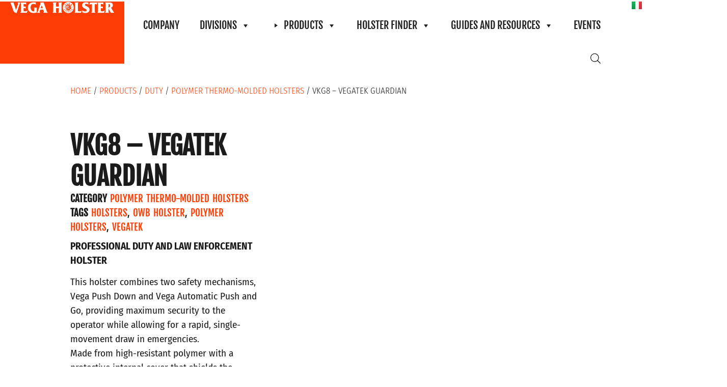

--- FILE ---
content_type: text/html; charset=UTF-8
request_url: https://vegaholster.com/en/prodotti/duty/polymer-thermo-molded-holsters/vkg8-vegatek-guardian/
body_size: 79570
content:
<!doctype html><html lang="en-US"><head><script data-no-optimize="1">var litespeed_docref=sessionStorage.getItem("litespeed_docref");litespeed_docref&&(Object.defineProperty(document,"referrer",{get:function(){return litespeed_docref}}),sessionStorage.removeItem("litespeed_docref"));</script> <meta charset="UTF-8"><meta name="viewport" content="width=device-width, initial-scale=1"><link rel="profile" href="https://gmpg.org/xfn/11"><meta name='robots' content='index, follow, max-image-preview:large, max-snippet:-1, max-video-preview:-1' /><link rel="alternate" href="https://vegaholster.com/prodotti/duty/fondine-termoformate-in-polimero/vkg8-vegatek-guardian/" hreflang="it" /><link rel="alternate" href="https://vegaholster.com/en/prodotti/duty/polymer-thermo-molded-holsters/vkg8-vegatek-guardian/" hreflang="en" /><title>VKG8 - VEGATEK GUARDIAN Polymer Holster | Vega Holster</title><meta name="description" content="Duty holster for law enforcement with Vega Push Down and Automatic Push and Go safety, noise-reducing cover, compatible with APG and PD Safety Guard Kits." /><link rel="canonical" href="https://vegaholster.com/en/prodotti/duty/polymer-thermo-molded-holsters/vkg8-vegatek-guardian/" /><meta property="og:locale" content="en_US" /><meta property="og:locale:alternate" content="it_IT" /><meta property="og:type" content="article" /><meta property="og:title" content="VKG8 - VEGATEK GUARDIAN Polymer Holster | Vega Holster" /><meta property="og:description" content="Duty holster for law enforcement with Vega Push Down and Automatic Push and Go safety, noise-reducing cover, compatible with APG and PD Safety Guard Kits." /><meta property="og:url" content="https://vegaholster.com/en/prodotti/duty/polymer-thermo-molded-holsters/vkg8-vegatek-guardian/" /><meta property="og:site_name" content="Vega Holster" /><meta property="article:publisher" content="https://www.facebook.com/vegaholsters" /><meta property="article:modified_time" content="2025-06-18T13:29:47+00:00" /><meta property="og:image" content="https://vegaholster.com/wp-content/uploads/2023/05/VKG8-1.jpg" /><meta property="og:image:width" content="800" /><meta property="og:image:height" content="800" /><meta property="og:image:type" content="image/jpeg" /><meta name="twitter:card" content="summary_large_image" /> <script type="application/ld+json" class="yoast-schema-graph">{"@context":"https://schema.org","@graph":[{"@type":"WebPage","@id":"https://vegaholster.com/en/prodotti/duty/polymer-thermo-molded-holsters/vkg8-vegatek-guardian/","url":"https://vegaholster.com/en/prodotti/duty/polymer-thermo-molded-holsters/vkg8-vegatek-guardian/","name":"VKG8 - VEGATEK GUARDIAN Polymer Holster | Vega Holster","isPartOf":{"@id":"https://vegaholster.com/en/home-page-en/#website"},"primaryImageOfPage":{"@id":"https://vegaholster.com/en/prodotti/duty/polymer-thermo-molded-holsters/vkg8-vegatek-guardian/#primaryimage"},"image":{"@id":"https://vegaholster.com/en/prodotti/duty/polymer-thermo-molded-holsters/vkg8-vegatek-guardian/#primaryimage"},"thumbnailUrl":"https://vegaholster.com/wp-content/uploads/2023/05/VKG8-1.jpg","datePublished":"2023-05-05T11:12:23+00:00","dateModified":"2025-06-18T13:29:47+00:00","description":"Duty holster for law enforcement with Vega Push Down and Automatic Push and Go safety, noise-reducing cover, compatible with APG and PD Safety Guard Kits.","breadcrumb":{"@id":"https://vegaholster.com/en/prodotti/duty/polymer-thermo-molded-holsters/vkg8-vegatek-guardian/#breadcrumb"},"inLanguage":"en-US","potentialAction":[{"@type":"ReadAction","target":["https://vegaholster.com/en/prodotti/duty/polymer-thermo-molded-holsters/vkg8-vegatek-guardian/"]}]},{"@type":"ImageObject","inLanguage":"en-US","@id":"https://vegaholster.com/en/prodotti/duty/polymer-thermo-molded-holsters/vkg8-vegatek-guardian/#primaryimage","url":"https://vegaholster.com/wp-content/uploads/2023/05/VKG8-1.jpg","contentUrl":"https://vegaholster.com/wp-content/uploads/2023/05/VKG8-1.jpg","width":800,"height":800},{"@type":"BreadcrumbList","@id":"https://vegaholster.com/en/prodotti/duty/polymer-thermo-molded-holsters/vkg8-vegatek-guardian/#breadcrumb","itemListElement":[{"@type":"ListItem","position":1,"name":"Home","item":"https://vegaholster.com/en/home-page-en/"},{"@type":"ListItem","position":2,"name":"Products","item":"https://vegaholster.com/en/products/"},{"@type":"ListItem","position":3,"name":"VKG8 &#8211; VEGATEK GUARDIAN"}]},{"@type":"WebSite","@id":"https://vegaholster.com/en/home-page-en/#website","url":"https://vegaholster.com/en/home-page-en/","name":"Vega Holster","description":"Always Ahead","publisher":{"@id":"https://vegaholster.com/en/home-page-en/#organization"},"alternateName":"VH","potentialAction":[{"@type":"SearchAction","target":{"@type":"EntryPoint","urlTemplate":"https://vegaholster.com/en/home-page-en/?s={search_term_string}"},"query-input":{"@type":"PropertyValueSpecification","valueRequired":true,"valueName":"search_term_string"}}],"inLanguage":"en-US"},{"@type":"Organization","@id":"https://vegaholster.com/en/home-page-en/#organization","name":"Vega Holster srl","alternateName":"VH","url":"https://vegaholster.com/en/home-page-en/","logo":{"@type":"ImageObject","inLanguage":"en-US","@id":"https://vegaholster.com/en/home-page-en/#/schema/logo/image/","url":"https://vegaholster.com/wp-content/uploads/2022/10/logo-vega-500px-black.png","contentUrl":"https://vegaholster.com/wp-content/uploads/2022/10/logo-vega-500px-black.png","width":500,"height":500,"caption":"Vega Holster srl"},"image":{"@id":"https://vegaholster.com/en/home-page-en/#/schema/logo/image/"},"sameAs":["https://www.facebook.com/vegaholsters","https://www.instagram.com/vegaholsterofficial/","https://www.linkedin.com/company/vega-holster-slr/posts/?feedView=all"]}]}</script> <link rel='dns-prefetch' href='//www.googletagmanager.com' /><style id='wp-img-auto-sizes-contain-inline-css'>img:is([sizes=auto i],[sizes^="auto," i]){contain-intrinsic-size:3000px 1500px}
/*# sourceURL=wp-img-auto-sizes-contain-inline-css */</style><style id="litespeed-ccss">.hfe-nav-menu-icon{padding:.35em;border:0 solid}.hfe-nav-menu__toggle{-js-display:flex;display:-webkit-box;display:-webkit-flex;display:-moz-box;display:-ms-flexbox;display:flex;font-size:22px;border:0 solid;-webkit-border-radius:3px;border-radius:3px;color:#494c4f;position:relative;line-height:1}.hfe-layout-vertical .hfe-nav-menu__toggle{visibility:hidden;opacity:0;display:none}.hfe-nav-menu-icon{display:inline-block;line-height:1;text-align:center}ul{box-sizing:border-box}:root{--wp--preset--font-size--normal:16px;--wp--preset--font-size--huge:42px}.screen-reader-text{border:0;clip-path:inset(50%);height:1px;margin:-1px;overflow:hidden;padding:0;position:absolute;width:1px;word-wrap:normal!important}html :where(img[class*=wp-image-]){height:auto;max-width:100%}:where(figure){margin:0 0 1em}:root{--wp--preset--aspect-ratio--square:1;--wp--preset--aspect-ratio--4-3:4/3;--wp--preset--aspect-ratio--3-4:3/4;--wp--preset--aspect-ratio--3-2:3/2;--wp--preset--aspect-ratio--2-3:2/3;--wp--preset--aspect-ratio--16-9:16/9;--wp--preset--aspect-ratio--9-16:9/16;--wp--preset--color--black:#000000;--wp--preset--color--cyan-bluish-gray:#abb8c3;--wp--preset--color--white:#ffffff;--wp--preset--color--pale-pink:#f78da7;--wp--preset--color--vivid-red:#cf2e2e;--wp--preset--color--luminous-vivid-orange:#ff6900;--wp--preset--color--luminous-vivid-amber:#fcb900;--wp--preset--color--light-green-cyan:#7bdcb5;--wp--preset--color--vivid-green-cyan:#00d084;--wp--preset--color--pale-cyan-blue:#8ed1fc;--wp--preset--color--vivid-cyan-blue:#0693e3;--wp--preset--color--vivid-purple:#9b51e0;--wp--preset--gradient--vivid-cyan-blue-to-vivid-purple:linear-gradient(135deg,rgba(6,147,227,1) 0%,rgb(155,81,224) 100%);--wp--preset--gradient--light-green-cyan-to-vivid-green-cyan:linear-gradient(135deg,rgb(122,220,180) 0%,rgb(0,208,130) 100%);--wp--preset--gradient--luminous-vivid-amber-to-luminous-vivid-orange:linear-gradient(135deg,rgba(252,185,0,1) 0%,rgba(255,105,0,1) 100%);--wp--preset--gradient--luminous-vivid-orange-to-vivid-red:linear-gradient(135deg,rgba(255,105,0,1) 0%,rgb(207,46,46) 100%);--wp--preset--gradient--very-light-gray-to-cyan-bluish-gray:linear-gradient(135deg,rgb(238,238,238) 0%,rgb(169,184,195) 100%);--wp--preset--gradient--cool-to-warm-spectrum:linear-gradient(135deg,rgb(74,234,220) 0%,rgb(151,120,209) 20%,rgb(207,42,186) 40%,rgb(238,44,130) 60%,rgb(251,105,98) 80%,rgb(254,248,76) 100%);--wp--preset--gradient--blush-light-purple:linear-gradient(135deg,rgb(255,206,236) 0%,rgb(152,150,240) 100%);--wp--preset--gradient--blush-bordeaux:linear-gradient(135deg,rgb(254,205,165) 0%,rgb(254,45,45) 50%,rgb(107,0,62) 100%);--wp--preset--gradient--luminous-dusk:linear-gradient(135deg,rgb(255,203,112) 0%,rgb(199,81,192) 50%,rgb(65,88,208) 100%);--wp--preset--gradient--pale-ocean:linear-gradient(135deg,rgb(255,245,203) 0%,rgb(182,227,212) 50%,rgb(51,167,181) 100%);--wp--preset--gradient--electric-grass:linear-gradient(135deg,rgb(202,248,128) 0%,rgb(113,206,126) 100%);--wp--preset--gradient--midnight:linear-gradient(135deg,rgb(2,3,129) 0%,rgb(40,116,252) 100%);--wp--preset--font-size--small:13px;--wp--preset--font-size--medium:20px;--wp--preset--font-size--large:36px;--wp--preset--font-size--x-large:42px;--wp--preset--spacing--20:0.44rem;--wp--preset--spacing--30:0.67rem;--wp--preset--spacing--40:1rem;--wp--preset--spacing--50:1.5rem;--wp--preset--spacing--60:2.25rem;--wp--preset--spacing--70:3.38rem;--wp--preset--spacing--80:5.06rem;--wp--preset--shadow--natural:6px 6px 9px rgba(0, 0, 0, 0.2);--wp--preset--shadow--deep:12px 12px 50px rgba(0, 0, 0, 0.4);--wp--preset--shadow--sharp:6px 6px 0px rgba(0, 0, 0, 0.2);--wp--preset--shadow--outlined:6px 6px 0px -3px rgba(255, 255, 255, 1), 6px 6px rgba(0, 0, 0, 1);--wp--preset--shadow--crisp:6px 6px 0px rgba(0, 0, 0, 1)}:root{--wp--style--global--content-size:800px;--wp--style--global--wide-size:1200px}:where(body){margin:0}:root{--wp--style--block-gap:24px}body{padding-top:0;padding-right:0;padding-bottom:0;padding-left:0}a:where(:not(.wp-element-button)){text-decoration:underline}#cookie-notice .cn-button:not(.cn-button-custom){font-family:-apple-system,BlinkMacSystemFont,Arial,Roboto,"Helvetica Neue",sans-serif;font-weight:400;font-size:13px;text-align:center}#cookie-notice *{-webkit-box-sizing:border-box;-moz-box-sizing:border-box;box-sizing:border-box}#cookie-notice .cookie-notice-container{display:block}#cookie-notice.cookie-notice-hidden .cookie-notice-container{display:none}.cookie-notice-container{padding:15px 30px;text-align:center;width:100%;z-index:2}.cn-close-icon{position:absolute;right:15px;top:50%;margin-top:-10px;width:15px;height:15px;opacity:.5;padding:10px;outline:0}.cn-close-icon:after,.cn-close-icon:before{position:absolute;content:" ";height:15px;width:2px;top:3px;background-color:grey}.cn-close-icon:before{transform:rotate(45deg)}.cn-close-icon:after{transform:rotate(-45deg)}#cookie-notice .cn-button{margin:0 0 0 10px;display:inline-block}#cookie-notice .cn-button:not(.cn-button-custom){letter-spacing:.25px;margin:0 0 0 10px;text-transform:none;display:inline-block;touch-action:manipulation;white-space:nowrap;outline:0;box-shadow:none;text-shadow:none;border:none;-webkit-border-radius:3px;-moz-border-radius:3px;border-radius:3px;text-decoration:none;padding:8.5px 10px;line-height:1;color:inherit}.cn-text-container{margin:0 0 6px}.cn-buttons-container,.cn-text-container{display:inline-block}@media all and (max-width:900px){.cookie-notice-container #cn-notice-buttons,.cookie-notice-container #cn-notice-text{display:block}#cookie-notice .cn-button{margin:0 5px 5px}}@media all and (max-width:480px){.cookie-notice-container{padding:15px 25px}}button.pswp__button{box-shadow:none!important;background-image:url(/wp-content/plugins/woocommerce/assets/css/photoswipe/default-skin/default-skin.png)!important}button.pswp__button,button.pswp__button--arrow--left::before,button.pswp__button--arrow--right::before{background-color:transparent!important}button.pswp__button--arrow--left,button.pswp__button--arrow--right{background-image:none!important}.pswp{display:none;position:absolute;width:100%;height:100%;left:0;top:0;overflow:hidden;-ms-touch-action:none;touch-action:none;z-index:1500;-webkit-text-size-adjust:100%;-webkit-backface-visibility:hidden;outline:0}.pswp *{-webkit-box-sizing:border-box;box-sizing:border-box}.pswp__bg{position:absolute;left:0;top:0;width:100%;height:100%;background:#000;opacity:0;-webkit-transform:translateZ(0);transform:translateZ(0);-webkit-backface-visibility:hidden;will-change:opacity}.pswp__scroll-wrap{position:absolute;left:0;top:0;width:100%;height:100%;overflow:hidden}.pswp__container{-ms-touch-action:none;touch-action:none;position:absolute;left:0;right:0;top:0;bottom:0}.pswp__container{-webkit-touch-callout:none}.pswp__bg{will-change:opacity}.pswp__container{-webkit-backface-visibility:hidden}.pswp__item{position:absolute;left:0;right:0;top:0;bottom:0;overflow:hidden}.pswp__button{width:44px;height:44px;position:relative;background:0 0;overflow:visible;-webkit-appearance:none;display:block;border:0;padding:0;margin:0;float:left;opacity:.75;-webkit-box-shadow:none;box-shadow:none}.pswp__button::-moz-focus-inner{padding:0;border:0}.pswp__button,.pswp__button--arrow--left:before,.pswp__button--arrow--right:before{background:url(/wp-content/plugins/woocommerce/assets/css/photoswipe/default-skin/default-skin.png)0 0 no-repeat;background-size:264px 88px;width:44px;height:44px}.pswp__button--close{background-position:0-44px}.pswp__button--share{background-position:-44px -44px}.pswp__button--fs{display:none}.pswp__button--zoom{display:none;background-position:-88px 0}.pswp__button--arrow--left,.pswp__button--arrow--right{background:0 0;top:50%;margin-top:-50px;width:70px;height:100px;position:absolute}.pswp__button--arrow--left{left:0}.pswp__button--arrow--right{right:0}.pswp__button--arrow--left:before,.pswp__button--arrow--right:before{content:"";top:35px;background-color:rgb(0 0 0/.3);height:30px;width:32px;position:absolute}.pswp__button--arrow--left:before{left:6px;background-position:-138px -44px}.pswp__button--arrow--right:before{right:6px;background-position:-94px -44px}.pswp__share-modal{display:block;background:rgb(0 0 0/.5);width:100%;height:100%;top:0;left:0;padding:10px;position:absolute;z-index:1600;opacity:0;-webkit-backface-visibility:hidden;will-change:opacity}.pswp__share-modal--hidden{display:none}.pswp__share-tooltip{z-index:1620;position:absolute;background:#fff;top:56px;border-radius:2px;display:block;width:auto;right:44px;-webkit-box-shadow:0 2px 5px rgb(0 0 0/.25);box-shadow:0 2px 5px rgb(0 0 0/.25);-webkit-transform:translateY(6px);-ms-transform:translateY(6px);transform:translateY(6px);-webkit-backface-visibility:hidden;will-change:transform}.pswp__counter{position:relative;left:0;top:0;height:44px;font-size:13px;line-height:44px;color:#fff;opacity:.75;padding:0 10px;margin-inline-end:auto}.pswp__caption{position:absolute;left:0;bottom:0;width:100%;min-height:44px}.pswp__caption__center{text-align:left;max-width:420px;margin:0 auto;font-size:13px;padding:10px;line-height:20px;color:#ccc}.pswp__preloader{width:44px;height:44px;position:absolute;top:0;left:50%;margin-left:-22px;opacity:0;will-change:opacity;direction:ltr}.pswp__preloader__icn{width:20px;height:20px;margin:12px}@media screen and (max-width:1024px){.pswp__preloader{position:relative;left:auto;top:auto;margin:0;float:right}}.pswp__ui{-webkit-font-smoothing:auto;visibility:visible;opacity:1;z-index:1550}.pswp__top-bar{position:absolute;left:0;top:0;height:44px;width:100%;display:flex;justify-content:flex-end}.pswp__caption,.pswp__top-bar{-webkit-backface-visibility:hidden;will-change:opacity}.pswp__caption,.pswp__top-bar{background-color:rgb(0 0 0/.5)}.pswp__ui--hidden .pswp__button--arrow--left,.pswp__ui--hidden .pswp__button--arrow--right,.pswp__ui--hidden .pswp__caption,.pswp__ui--hidden .pswp__top-bar{opacity:.001}:root{--woocommerce:#720eec;--wc-green:#7ad03a;--wc-red:#a00;--wc-orange:#ffba00;--wc-blue:#2ea2cc;--wc-primary:#720eec;--wc-primary-text:#fcfbfe;--wc-secondary:#e9e6ed;--wc-secondary-text:#515151;--wc-highlight:#958e09;--wc-highligh-text:white;--wc-content-bg:#fff;--wc-subtext:#767676;--wc-form-border-color:rgba(32, 7, 7, 0.8);--wc-form-border-radius:4px;--wc-form-border-width:1px}.woocommerce img,.woocommerce-page img{height:auto;max-width:100%}.woocommerce div.product div.images,.woocommerce-page div.product div.images{float:left;width:48%}@media only screen and (max-width:768px){:root{--woocommerce:#720eec;--wc-green:#7ad03a;--wc-red:#a00;--wc-orange:#ffba00;--wc-blue:#2ea2cc;--wc-primary:#720eec;--wc-primary-text:#fcfbfe;--wc-secondary:#e9e6ed;--wc-secondary-text:#515151;--wc-highlight:#958e09;--wc-highligh-text:white;--wc-content-bg:#fff;--wc-subtext:#767676;--wc-form-border-color:rgba(32, 7, 7, 0.8);--wc-form-border-radius:4px;--wc-form-border-width:1px}.woocommerce div.product div.images,.woocommerce-page div.product div.images{float:none;width:100%}}:root{--woocommerce:#720eec;--wc-green:#7ad03a;--wc-red:#a00;--wc-orange:#ffba00;--wc-blue:#2ea2cc;--wc-primary:#720eec;--wc-primary-text:#fcfbfe;--wc-secondary:#e9e6ed;--wc-secondary-text:#515151;--wc-highlight:#958e09;--wc-highligh-text:white;--wc-content-bg:#fff;--wc-subtext:#767676;--wc-form-border-color:rgba(32, 7, 7, 0.8);--wc-form-border-radius:4px;--wc-form-border-width:1px}.screen-reader-text{clip:rect(1px,1px,1px,1px);height:1px;overflow:hidden;position:absolute!important;width:1px;word-wrap:normal!important}.woocommerce .woocommerce-breadcrumb{margin:0 0 1em;padding:0}.woocommerce .woocommerce-breadcrumb::after,.woocommerce .woocommerce-breadcrumb::before{content:" ";display:table}.woocommerce .woocommerce-breadcrumb::after{clear:both}.woocommerce div.product{margin-bottom:0;position:relative}.woocommerce div.product .product_title{clear:none;margin-top:0;padding:0}.woocommerce div.product div.images{margin-bottom:2em}.woocommerce div.product div.images img{display:block;width:100%;height:auto;box-shadow:none}.woocommerce div.product div.images.woocommerce-product-gallery{position:relative}.woocommerce div.product div.images .woocommerce-product-gallery__wrapper{margin:0;padding:0}.woocommerce div.product div.images .woocommerce-product-gallery__image a{display:block;outline-offset:-2px}.woocommerce ul.products li.product a{text-decoration:none}.woocommerce ul.products li.product .button{display:inline-block;margin-top:1em}.woocommerce table.shop_attributes th{width:150px;font-weight:700;padding:8px;border-top:0;border-bottom:1px dotted rgb(0 0 0/.1);margin:0;line-height:1.5}.woocommerce table.shop_attributes td{font-style:italic;padding:0;border-top:0;border-bottom:1px dotted rgb(0 0 0/.1);margin:0;line-height:1.5}.woocommerce table.shop_attributes td p{margin:0;padding:8px 0}.woocommerce table.shop_attributes tr:nth-child(even) td,.woocommerce table.shop_attributes tr:nth-child(even) th{background:rgb(0 0 0/.025)}.woocommerce:where(body:not(.woocommerce-block-theme-has-button-styles)) a.button{font-size:100%;margin:0;line-height:1;position:relative;text-decoration:none;overflow:visible;padding:.618em 1em;font-weight:700;border-radius:3px;left:auto;color:#515151;background-color:#e9e6ed;border:0;display:inline-block;background-image:none;box-shadow:none;text-shadow:none}.woocommerce:where(body:not(.woocommerce-uses-block-theme)) .woocommerce-breadcrumb{font-size:.92em;color:#767676}.woocommerce:where(body:not(.woocommerce-uses-block-theme)) .woocommerce-breadcrumb a{color:#767676}:root{--direction-multiplier:1}.elementor-screen-only,.screen-reader-text{height:1px;margin:-1px;overflow:hidden;padding:0;position:absolute;top:-10000em;width:1px;clip:rect(0,0,0,0);border:0}.elementor *,.elementor :after,.elementor :before{box-sizing:border-box}.elementor a{box-shadow:none;text-decoration:none}.elementor img{border:none;border-radius:0;box-shadow:none;height:auto;max-width:100%}.elementor .elementor-widget:not(.elementor-widget-text-editor):not(.elementor-widget-theme-post-content) figure{margin:0}@media (max-width:767px){.elementor-widget-wrap .elementor-element.elementor-widget-mobile__width-initial{max-width:100%}}.elementor-element{--flex-direction:initial;--flex-wrap:initial;--justify-content:initial;--align-items:initial;--align-content:initial;--gap:initial;--flex-basis:initial;--flex-grow:initial;--flex-shrink:initial;--order:initial;--align-self:initial;align-self:var(--align-self);flex-basis:var(--flex-basis);flex-grow:var(--flex-grow);flex-shrink:var(--flex-shrink);order:var(--order)}.elementor-element:where(.e-con-full,.elementor-widget){align-content:var(--align-content);align-items:var(--align-items);flex-direction:var(--flex-direction);flex-wrap:var(--flex-wrap);gap:var(--row-gap) var(--column-gap);justify-content:var(--justify-content)}.elementor-invisible{visibility:hidden}:root{--page-title-display:block}.elementor-page-title,h1.entry-title{display:var(--page-title-display)}.elementor-section{position:relative}.elementor-section .elementor-container{display:flex;margin-left:auto;margin-right:auto;position:relative}@media (max-width:1024px){.elementor-section .elementor-container{flex-wrap:wrap}}.elementor-section.elementor-section-boxed>.elementor-container{max-width:1140px}.elementor-widget-wrap{align-content:flex-start;flex-wrap:wrap;position:relative;width:100%}.elementor:not(.elementor-bc-flex-widget) .elementor-widget-wrap{display:flex}.elementor-widget-wrap>.elementor-element{width:100%}.elementor-widget{position:relative}.elementor-widget:not(:last-child){margin-bottom:var(--kit-widget-spacing,20px)}.elementor-widget:not(:last-child).elementor-widget__width-initial{margin-bottom:0}.elementor-column{display:flex;min-height:1px;position:relative}@media (min-width:768px){.elementor-column.elementor-col-100{width:100%}}@media (max-width:767px){.elementor-column{width:100%}}.elementor-grid{display:grid;grid-column-gap:var(--grid-column-gap);grid-row-gap:var(--grid-row-gap)}.elementor-grid .elementor-grid-item{min-width:0}.elementor-grid-0 .elementor-grid{display:inline-block;margin-bottom:calc(-1*var(--grid-row-gap));width:100%;word-spacing:var(--grid-column-gap)}.elementor-grid-0 .elementor-grid .elementor-grid-item{display:inline-block;margin-bottom:var(--grid-row-gap);word-break:break-word}@media (prefers-reduced-motion:no-preference){html{scroll-behavior:smooth}}.e-con{--border-radius:0;--border-top-width:0px;--border-right-width:0px;--border-bottom-width:0px;--border-left-width:0px;--border-style:initial;--border-color:initial;--container-widget-width:100%;--container-widget-height:initial;--container-widget-flex-grow:0;--container-widget-align-self:initial;--content-width:min(100%,var(--container-max-width,1140px));--width:100%;--min-height:initial;--height:auto;--text-align:initial;--margin-top:0px;--margin-right:0px;--margin-bottom:0px;--margin-left:0px;--padding-top:var(--container-default-padding-top,10px);--padding-right:var(--container-default-padding-right,10px);--padding-bottom:var(--container-default-padding-bottom,10px);--padding-left:var(--container-default-padding-left,10px);--position:relative;--z-index:revert;--overflow:visible;--gap:var(--widgets-spacing,20px);--row-gap:var(--widgets-spacing-row,20px);--column-gap:var(--widgets-spacing-column,20px);--overlay-mix-blend-mode:initial;--overlay-opacity:1;--e-con-grid-template-columns:repeat(3,1fr);--e-con-grid-template-rows:repeat(2,1fr);border-radius:var(--border-radius);height:var(--height);min-height:var(--min-height);min-width:0;overflow:var(--overflow);position:var(--position);width:var(--width);z-index:var(--z-index);--flex-wrap-mobile:wrap;margin-block-end:var(--margin-block-end);margin-block-start:var(--margin-block-start);margin-inline-end:var(--margin-inline-end);margin-inline-start:var(--margin-inline-start);padding-inline-end:var(--padding-inline-end);padding-inline-start:var(--padding-inline-start)}.e-con{--margin-block-start:var(--margin-top);--margin-block-end:var(--margin-bottom);--margin-inline-start:var(--margin-left);--margin-inline-end:var(--margin-right);--padding-inline-start:var(--padding-left);--padding-inline-end:var(--padding-right);--padding-block-start:var(--padding-top);--padding-block-end:var(--padding-bottom);--border-block-start-width:var(--border-top-width);--border-block-end-width:var(--border-bottom-width);--border-inline-start-width:var(--border-left-width);--border-inline-end-width:var(--border-right-width)}.e-con.e-flex{--flex-direction:column;--flex-basis:auto;--flex-grow:0;--flex-shrink:1;flex:var(--flex-grow) var(--flex-shrink) var(--flex-basis)}.e-con-full,.e-con>.e-con-inner{padding-block-end:var(--padding-block-end);padding-block-start:var(--padding-block-start);text-align:var(--text-align)}.e-con-full.e-flex,.e-con.e-flex>.e-con-inner{flex-direction:var(--flex-direction)}.e-con,.e-con>.e-con-inner{display:var(--display)}.e-con-boxed.e-flex{align-content:normal;align-items:normal;flex-direction:column;flex-wrap:nowrap;justify-content:normal}.e-con-boxed{gap:initial;text-align:initial}.e-con.e-flex>.e-con-inner{align-content:var(--align-content);align-items:var(--align-items);align-self:auto;flex-basis:auto;flex-grow:1;flex-shrink:1;flex-wrap:var(--flex-wrap);justify-content:var(--justify-content)}.e-con>.e-con-inner{gap:var(--row-gap) var(--column-gap);height:100%;margin:0 auto;max-width:var(--content-width);padding-inline-end:0;padding-inline-start:0;width:100%}:is(.elementor-section-wrap,[data-elementor-id])>.e-con{--margin-left:auto;--margin-right:auto;max-width:min(100%,var(--width))}.e-con .elementor-widget.elementor-widget{margin-block-end:0}.e-con:before{border-block-end-width:var(--border-block-end-width);border-block-start-width:var(--border-block-start-width);border-color:var(--border-color);border-inline-end-width:var(--border-inline-end-width);border-inline-start-width:var(--border-inline-start-width);border-radius:var(--border-radius);border-style:var(--border-style);content:var(--background-overlay);display:block;height:max(100% + var(--border-top-width) + var(--border-bottom-width),100%);left:calc(0px - var(--border-left-width));mix-blend-mode:var(--overlay-mix-blend-mode);opacity:var(--overlay-opacity);position:absolute;top:calc(0px - var(--border-top-width));width:max(100% + var(--border-left-width) + var(--border-right-width),100%)}.e-con .elementor-widget{min-width:0}.e-con>.e-con-inner>.elementor-widget>.elementor-widget-container,.e-con>.elementor-widget>.elementor-widget-container{height:100%}.e-con.e-con>.e-con-inner>.elementor-widget,.elementor.elementor .e-con>.elementor-widget{max-width:100%}.e-con .elementor-widget:not(:last-child){--kit-widget-spacing:0px}@media (max-width:767px){.e-con.e-flex{--width:100%;--flex-wrap:var(--flex-wrap-mobile)}}.elementor-heading-title{line-height:1;margin:0;padding:0}.elementor-icon{color:#69727d;display:inline-block;font-size:50px;line-height:1;text-align:center}.elementor-icon i{display:block;height:1em;position:relative;width:1em}.elementor-icon i:before{left:50%;position:absolute;transform:translateX(-50%)}.elementor-shape-rounded .elementor-icon{border-radius:10%}@media (max-width:767px){.elementor .elementor-hidden-mobile{display:none}}@media (min-width:768px) and (max-width:1024px){.elementor .elementor-hidden-tablet{display:none}}@media (min-width:1025px) and (max-width:99999px){.elementor .elementor-hidden-desktop{display:none}}.elementor-kit-33{--e-global-color-primary:#FFFFFF;--e-global-color-secondary:#1B1B1B;--e-global-color-text:#1B1B1B;--e-global-color-accent:#FD3D04;--e-global-color-9340720:#F0F3F4;--e-global-color-b32c422:#030405;--e-global-color-95bef9b:#171922;--e-global-color-1a1c11c:#000000;--e-global-color-9cd33c3:#1B1B1B;--e-global-color-ee0992f:#252525;--e-global-color-6d15678:#646464;--e-global-color-096f7b2:#3D3C3C;--e-global-color-641142d:#008C45;--e-global-color-397ad8c:#00B75B;--e-global-color-5333eba:#C9D73E;--e-global-color-4003285:#5E6D3C;--e-global-color-99e1a0c:#BE6100;--e-global-typography-primary-font-family:"Fjalla One";--e-global-typography-primary-font-size:4rem;--e-global-typography-primary-font-weight:600;--e-global-typography-primary-line-height:1.2em;--e-global-typography-secondary-font-family:"Fjalla One";--e-global-typography-secondary-font-size:3rem;--e-global-typography-secondary-font-weight:700;--e-global-typography-text-font-family:"Fira Sans Condensed";--e-global-typography-text-font-size:1.2rem;--e-global-typography-text-font-weight:400;--e-global-typography-text-line-height:1.5em;--e-global-typography-accent-font-family:"Fira Sans Condensed";--e-global-typography-accent-font-size:1.2rem;--e-global-typography-accent-font-weight:700;--e-global-typography-accent-line-height:1.2em;--e-global-typography-2ffac4a-font-family:"Fjalla One";--e-global-typography-2ffac4a-font-size:4rem;--e-global-typography-2ffac4a-font-weight:600;--e-global-typography-2ffac4a-line-height:1.4em;--e-global-typography-b94e576-font-size:2.2rem;--e-global-typography-b94e576-font-weight:300;--e-global-typography-b94e576-text-transform:uppercase;--e-global-typography-3c14069-font-family:"Fira Sans Condensed";--e-global-typography-3c14069-font-size:1.4rem;--e-global-typography-3c14069-font-weight:300;--e-global-typography-3c14069-line-height:1.4em;--e-global-typography-e87b3eb-font-family:"Fjalla One";--e-global-typography-e87b3eb-font-size:3.2rem;--e-global-typography-e87b3eb-font-weight:600;--e-global-typography-e87b3eb-text-transform:uppercase;--e-global-typography-e87b3eb-line-height:1.2em;--e-global-typography-52e3f7b-font-family:"Fjalla One";--e-global-typography-52e3f7b-font-size:4rem;--e-global-typography-52e3f7b-font-weight:600;--e-global-typography-52e3f7b-line-height:1.4em;--e-global-typography-e88f9ce-font-family:"Fjalla One";--e-global-typography-e88f9ce-font-size:4rem;--e-global-typography-e88f9ce-font-weight:600;--e-global-typography-e88f9ce-text-transform:uppercase;--e-global-typography-e88f9ce-line-height:1.4em;--e-global-typography-a7da6a7-font-family:"Fjalla One";--e-global-typography-a7da6a7-font-size:3.3rem;--e-global-typography-a7da6a7-font-weight:600;--e-global-typography-a7da6a7-line-height:1.4em;--e-global-typography-78b0b1e-font-family:"Fjalla One";--e-global-typography-78b0b1e-font-size:3rem;--e-global-typography-78b0b1e-font-weight:600;--e-global-typography-78b0b1e-text-transform:uppercase;--e-global-typography-78b0b1e-line-height:1.4em;--e-global-typography-8a0cbe9-font-family:"Fjalla One";--e-global-typography-8a0cbe9-font-size:2.5rem;--e-global-typography-8a0cbe9-font-weight:600;--e-global-typography-8a0cbe9-line-height:1.2em;--e-global-typography-bad119d-font-family:"Fjalla One";--e-global-typography-bad119d-font-size:1.5rem;--e-global-typography-bad119d-font-weight:600;--e-global-typography-bad119d-text-transform:uppercase;--e-global-typography-bad119d-line-height:1.2em;--e-global-typography-ca0cdca-font-family:"Fjalla One";--e-global-typography-ca0cdca-font-size:1.3rem;--e-global-typography-fd05d6a-font-family:"Fjalla One";--e-global-typography-fd05d6a-font-size:3.4rem;--e-global-typography-fd05d6a-font-weight:700;--e-global-typography-fd05d6a-text-transform:uppercase;--e-global-typography-fd05d6a-line-height:5rem;--e-global-typography-fd05d6a-letter-spacing:0.05em;--e-global-typography-a42551d-font-family:"Fira Sans Condensed";--e-global-typography-a42551d-font-size:1.4rem;--e-global-typography-a42551d-font-weight:400;--e-global-typography-a42551d-font-style:italic;--e-global-typography-a42551d-line-height:1.4em;--e-global-typography-a42551d-letter-spacing:-0.1px;--e-global-typography-468f1b2-font-family:"Fjalla One";--e-global-typography-468f1b2-font-size:1.1rem;--e-global-typography-468f1b2-font-weight:100;--e-global-typography-468f1b2-line-height:1.4em;--e-global-typography-a4656e4-font-family:"Fjalla One";--e-global-typography-a4656e4-font-size:1.2rem;--e-global-typography-a4656e4-font-weight:400;--e-global-typography-a4656e4-text-transform:uppercase;--e-global-typography-a4656e4-line-height:1.5em;--e-global-typography-a4656e4-word-spacing:0.1em;--e-global-typography-1233455-font-size:1.2rem;--e-global-typography-1233455-font-weight:500;--e-global-typography-1233455-text-transform:uppercase;--e-global-typography-1233455-line-height:2em;--e-global-typography-1c6b1a6-font-family:"Fira Sans Condensed";--e-global-typography-1c6b1a6-font-size:1.2rem;--e-global-typography-1c6b1a6-font-weight:300;--e-global-typography-1c6b1a6-line-height:1.4em;--e-global-typography-259fcec-font-family:"Fjalla One";--e-global-typography-259fcec-font-size:2rem;--e-global-typography-259fcec-font-weight:600;--e-global-typography-259fcec-text-transform:uppercase;--e-global-typography-259fcec-line-height:1.2em;--e-global-typography-9863dea-font-family:"Fira Sans Condensed";--e-global-typography-9863dea-font-size:1rem;--e-global-typography-9863dea-font-weight:400;--e-global-typography-9863dea-line-height:1.5em;--e-global-typography-0978077-font-family:"Fira Sans Condensed";--e-global-typography-0978077-font-size:1rem;--e-global-typography-0978077-font-weight:300;--e-global-typography-0978077-line-height:1.5em;--e-global-typography-543790d-font-family:"Fjalla One";--e-global-typography-543790d-font-size:1.5rem;--e-global-typography-543790d-font-weight:500;--e-global-typography-543790d-line-height:1.2em;--e-global-typography-e861d81-font-family:"Fjalla One";--e-global-typography-e861d81-font-size:5rem;--e-global-typography-e861d81-font-weight:600;--e-global-typography-e861d81-line-height:1.4em;--e-global-typography-91a7e57-font-family:"Fjalla One";--e-global-typography-91a7e57-font-size:1.3rem;--e-global-typography-91a7e57-text-transform:uppercase;background-color:var(--e-global-color-primary);font-family:"Fira Sans",Sans-serif;font-weight:600;line-height:1.2em}.elementor-kit-33 button{background-color:var(--e-global-color-secondary);font-size:var(--e-global-typography-1233455-font-size);font-weight:var(--e-global-typography-1233455-font-weight);text-transform:var(--e-global-typography-1233455-text-transform);line-height:var(--e-global-typography-1233455-line-height);color:var(--e-global-color-primary);border-style:none}.elementor-kit-33 e-page-transition{background-color:var(--e-global-color-secondary)}.elementor-kit-33 a{color:var(--e-global-color-text)}.elementor-kit-33 h1{font-family:var(--e-global-typography-52e3f7b-font-family),Sans-serif;font-size:var(--e-global-typography-52e3f7b-font-size);font-weight:var(--e-global-typography-52e3f7b-font-weight);line-height:var(--e-global-typography-52e3f7b-line-height);word-spacing:var(--e-global-typography-52e3f7b-word-spacing)}.elementor-kit-33 h2{font-family:var(--e-global-typography-a7da6a7-font-family),Sans-serif;font-size:var(--e-global-typography-a7da6a7-font-size);font-weight:var(--e-global-typography-a7da6a7-font-weight);line-height:var(--e-global-typography-a7da6a7-line-height);word-spacing:var(--e-global-typography-a7da6a7-word-spacing)}.elementor-kit-33 h4{font-family:var(--e-global-typography-bad119d-font-family),Sans-serif;font-size:var(--e-global-typography-bad119d-font-size);font-weight:var(--e-global-typography-bad119d-font-weight);text-transform:var(--e-global-typography-bad119d-text-transform);line-height:var(--e-global-typography-bad119d-line-height);word-spacing:var(--e-global-typography-bad119d-word-spacing)}.elementor-section.elementor-section-boxed>.elementor-container{max-width:1140px}.e-con{--container-max-width:1140px}.elementor-widget:not(:last-child){margin-block-end:20px}.elementor-element{--widgets-spacing:20px 20px;--widgets-spacing-row:20px;--widgets-spacing-column:20px}h1.entry-title{display:var(--page-title-display)}@media (max-width:1024px){.elementor-kit-33{--e-global-typography-2ffac4a-font-size:45px;--e-global-typography-2ffac4a-line-height:1.2em;--e-global-typography-b94e576-font-size:45px;--e-global-typography-b94e576-line-height:1.2em;--e-global-typography-e861d81-font-size:45px;--e-global-typography-e861d81-line-height:1.2em}.elementor-kit-33 h1{font-size:var(--e-global-typography-52e3f7b-font-size);line-height:var(--e-global-typography-52e3f7b-line-height);word-spacing:var(--e-global-typography-52e3f7b-word-spacing)}.elementor-kit-33 h2{font-size:var(--e-global-typography-a7da6a7-font-size);line-height:var(--e-global-typography-a7da6a7-line-height);word-spacing:var(--e-global-typography-a7da6a7-word-spacing)}.elementor-kit-33 h4{font-size:var(--e-global-typography-bad119d-font-size);line-height:var(--e-global-typography-bad119d-line-height);word-spacing:var(--e-global-typography-bad119d-word-spacing)}.elementor-kit-33 button{font-size:var(--e-global-typography-1233455-font-size);line-height:var(--e-global-typography-1233455-line-height)}.elementor-section.elementor-section-boxed>.elementor-container{max-width:1024px}.e-con{--container-max-width:1024px}}@media (max-width:767px){.elementor-kit-33{--e-global-typography-2ffac4a-font-size:35px;--e-global-typography-b94e576-font-size:35px;--e-global-typography-b94e576-line-height:1.5em;--e-global-typography-52e3f7b-font-size:3em;--e-global-typography-e88f9ce-font-size:3em;--e-global-typography-a7da6a7-font-size:2.2em;--e-global-typography-78b0b1e-font-size:2.2em;--e-global-typography-8a0cbe9-font-size:1.8em;--e-global-typography-a42551d-font-size:1.2em;--e-global-typography-e861d81-font-size:35px}.elementor-kit-33 h1{font-size:var(--e-global-typography-52e3f7b-font-size);line-height:var(--e-global-typography-52e3f7b-line-height);word-spacing:var(--e-global-typography-52e3f7b-word-spacing)}.elementor-kit-33 h2{font-size:var(--e-global-typography-a7da6a7-font-size);line-height:var(--e-global-typography-a7da6a7-line-height);word-spacing:var(--e-global-typography-a7da6a7-word-spacing)}.elementor-kit-33 h4{font-size:var(--e-global-typography-bad119d-font-size);line-height:var(--e-global-typography-bad119d-line-height);word-spacing:var(--e-global-typography-bad119d-word-spacing)}.elementor-kit-33 button{font-size:var(--e-global-typography-1233455-font-size);line-height:var(--e-global-typography-1233455-line-height)}.elementor-section.elementor-section-boxed>.elementor-container{max-width:767px}.e-con{--container-max-width:767px}}table tbody>tr>td,table tbody>tr>th{background-color:#F0F3F4!important;border:none;font-family:"Fira Sans Condensed",Sans-Serif;font-weight:400;font-size:16px}.woocommerce-product-attributes-item__label{text-transform:uppercase;text-align:left}.woocommerce-tabs .woocommerce-Tabs-panel h2{display:none!important}.product_type_simple{display:none!important}.sku_wrapper span{display:none}button{margin:5px 0}.fab,.fas{-moz-osx-font-smoothing:grayscale;-webkit-font-smoothing:antialiased;display:inline-block;font-style:normal;font-variant:normal;text-rendering:auto;line-height:1}.fa-facebook-f:before{content:""}.fa-instagram:before{content:""}.fa-linkedin:before{content:""}.fa-search:before{content:""}.fa-youtube:before{content:""}.fab{font-family:"Font Awesome 5 Brands"}.fab{font-weight:400}.fas{font-family:"Font Awesome 5 Free"}.fas{font-weight:900}#mega-menu-wrap-menu-1,#mega-menu-wrap-menu-1 #mega-menu-menu-1,#mega-menu-wrap-menu-1 #mega-menu-menu-1 ul.mega-sub-menu,#mega-menu-wrap-menu-1 #mega-menu-menu-1 li.mega-menu-item,#mega-menu-wrap-menu-1 #mega-menu-menu-1 li.mega-menu-row,#mega-menu-wrap-menu-1 #mega-menu-menu-1 li.mega-menu-column,#mega-menu-wrap-menu-1 #mega-menu-menu-1 a.mega-menu-link{border-radius:0;box-shadow:none;background:none;border:0;bottom:auto;box-sizing:border-box;clip:auto;color:#555;display:block;float:none;font-family:inherit;font-size:14px;height:auto;left:auto;line-height:2;list-style-type:none;margin:0;min-height:auto;max-height:none;min-width:auto;max-width:none;opacity:1;outline:none;overflow:visible;padding:0;position:relative;right:auto;text-align:left;text-decoration:none;text-indent:0;text-transform:none;transform:none;top:auto;vertical-align:baseline;visibility:inherit;width:auto;word-wrap:break-word;white-space:normal}#mega-menu-wrap-menu-1:before,#mega-menu-wrap-menu-1:after,#mega-menu-wrap-menu-1 #mega-menu-menu-1:before,#mega-menu-wrap-menu-1 #mega-menu-menu-1:after,#mega-menu-wrap-menu-1 #mega-menu-menu-1 ul.mega-sub-menu:before,#mega-menu-wrap-menu-1 #mega-menu-menu-1 ul.mega-sub-menu:after,#mega-menu-wrap-menu-1 #mega-menu-menu-1 li.mega-menu-item:before,#mega-menu-wrap-menu-1 #mega-menu-menu-1 li.mega-menu-item:after,#mega-menu-wrap-menu-1 #mega-menu-menu-1 li.mega-menu-row:before,#mega-menu-wrap-menu-1 #mega-menu-menu-1 li.mega-menu-row:after,#mega-menu-wrap-menu-1 #mega-menu-menu-1 li.mega-menu-column:before,#mega-menu-wrap-menu-1 #mega-menu-menu-1 li.mega-menu-column:after,#mega-menu-wrap-menu-1 #mega-menu-menu-1 a.mega-menu-link:before,#mega-menu-wrap-menu-1 #mega-menu-menu-1 a.mega-menu-link:after{display:none}#mega-menu-wrap-menu-1{border-radius:0}@media only screen and (min-width:1026px){#mega-menu-wrap-menu-1{background:#fff0}}#mega-menu-wrap-menu-1 #mega-menu-menu-1{text-align:right;padding:0 0 0 0}#mega-menu-wrap-menu-1 #mega-menu-menu-1 a.mega-menu-link{display:inline}#mega-menu-wrap-menu-1 #mega-menu-menu-1 a.mega-menu-link .mega-description-group{vertical-align:middle;display:inline-block}#mega-menu-wrap-menu-1 #mega-menu-menu-1 a.mega-menu-link .mega-description-group .mega-menu-title,#mega-menu-wrap-menu-1 #mega-menu-menu-1 a.mega-menu-link .mega-description-group .mega-menu-description{line-height:1.5;display:block}#mega-menu-wrap-menu-1 #mega-menu-menu-1 a.mega-menu-link .mega-description-group .mega-menu-description{font-style:italic;font-size:.8em;text-transform:none;font-weight:400}#mega-menu-wrap-menu-1 #mega-menu-menu-1 input{max-width:100%}#mega-menu-wrap-menu-1 #mega-menu-menu-1 li.mega-menu-item>ul.mega-sub-menu{display:block;visibility:hidden;opacity:1}@media only screen and (max-width:1025px){#mega-menu-wrap-menu-1 #mega-menu-menu-1 li.mega-menu-item>ul.mega-sub-menu{display:none;visibility:visible;opacity:1}}@media only screen and (min-width:1026px){#mega-menu-wrap-menu-1 #mega-menu-menu-1[data-effect="fade_up"] li.mega-menu-item.mega-menu-megamenu>ul.mega-sub-menu,#mega-menu-wrap-menu-1 #mega-menu-menu-1[data-effect="fade_up"] li.mega-menu-item.mega-menu-flyout ul.mega-sub-menu{opacity:0;transform:translate(0,10px)}}#mega-menu-wrap-menu-1 #mega-menu-menu-1 li.mega-menu-item.mega-menu-megamenu ul.mega-sub-menu ul.mega-sub-menu{visibility:inherit;opacity:1;display:block}#mega-menu-wrap-menu-1 #mega-menu-menu-1 li.mega-menu-item a.mega-menu-link:before{display:inline-block;font:inherit;font-family:dashicons;position:static;margin:0 6px 0 0;vertical-align:top;-webkit-font-smoothing:antialiased;-moz-osx-font-smoothing:grayscale;color:inherit;background:#fff0;height:auto;width:auto;top:auto}@media only screen and (min-width:1026px){#mega-menu-wrap-menu-1 #mega-menu-menu-1>li.mega-menu-megamenu.mega-menu-item{position:static}}#mega-menu-wrap-menu-1 #mega-menu-menu-1>li.mega-menu-item{margin:0 40px 0 0;display:inline-block;height:auto;vertical-align:middle}#mega-menu-wrap-menu-1 #mega-menu-menu-1>li.mega-menu-item>a.mega-menu-link{line-height:100px;height:100px;padding:0 0 0 0;vertical-align:baseline;width:auto;display:block;color:#222;text-transform:uppercase;text-decoration:none;text-align:left;background:#fff0;border:0;border-radius:0;font-family:inherit;font-size:20px;font-weight:400;outline:none}@media only screen and (max-width:1025px){#mega-menu-wrap-menu-1 #mega-menu-menu-1>li.mega-menu-item{display:list-item;margin:0;clear:both;border:0}#mega-menu-wrap-menu-1 #mega-menu-menu-1>li.mega-menu-item>a.mega-menu-link{border-radius:0;border:0;margin:0;line-height:60px;height:60px;padding:0 10px;background:#fff0;text-align:left;color:#fff;font-size:22px}}#mega-menu-wrap-menu-1 #mega-menu-menu-1 li.mega-menu-megamenu>ul.mega-sub-menu>li.mega-menu-row{width:100%;float:left}#mega-menu-wrap-menu-1 #mega-menu-menu-1 li.mega-menu-megamenu>ul.mega-sub-menu>li.mega-menu-row .mega-menu-column{float:left;min-height:1px}@media only screen and (min-width:1026px){#mega-menu-wrap-menu-1 #mega-menu-menu-1 li.mega-menu-megamenu>ul.mega-sub-menu>li.mega-menu-row>ul.mega-sub-menu>li.mega-menu-columns-2-of-12{width:16.6666666667%}}@media only screen and (max-width:1025px){#mega-menu-wrap-menu-1 #mega-menu-menu-1 li.mega-menu-megamenu>ul.mega-sub-menu>li.mega-menu-row>ul.mega-sub-menu>li.mega-menu-column{width:100%;clear:both}}#mega-menu-wrap-menu-1 #mega-menu-menu-1 li.mega-menu-megamenu>ul.mega-sub-menu>li.mega-menu-row .mega-menu-column>ul.mega-sub-menu>li.mega-menu-item{padding:15px 15px 15px 15px;width:100%}#mega-menu-wrap-menu-1 #mega-menu-menu-1>li.mega-menu-megamenu>ul.mega-sub-menu{z-index:999;border-radius:0;background:rgb(255 255 255/.934);border:0;padding:0 50px 0 50px;position:absolute;width:100%;max-width:none;left:0}@media only screen and (max-width:1025px){#mega-menu-wrap-menu-1 #mega-menu-menu-1>li.mega-menu-megamenu>ul.mega-sub-menu{float:left;position:static;width:100%}}@media only screen and (min-width:1026px){#mega-menu-wrap-menu-1 #mega-menu-menu-1>li.mega-menu-megamenu>ul.mega-sub-menu li.mega-menu-columns-2-of-12{width:16.6666666667%}}#mega-menu-wrap-menu-1 #mega-menu-menu-1>li.mega-menu-megamenu>ul.mega-sub-menu .mega-description-group .mega-menu-description{margin:5px 0}#mega-menu-wrap-menu-1 #mega-menu-menu-1>li.mega-menu-megamenu>ul.mega-sub-menu li.mega-menu-column>ul.mega-sub-menu>li.mega-menu-item{color:#555;font-family:inherit;font-size:14px;display:block;float:left;clear:none;padding:15px 15px 15px 15px;vertical-align:top}#mega-menu-wrap-menu-1 #mega-menu-menu-1>li.mega-menu-megamenu>ul.mega-sub-menu li.mega-menu-column>ul.mega-sub-menu>li.mega-menu-item>a.mega-menu-link{color:#555;font-family:inherit;font-size:30px;text-transform:uppercase;text-decoration:none;font-weight:700;text-align:left;margin:0 0 0 0;padding:0 0 0 0;vertical-align:top;display:block;border:0}#mega-menu-wrap-menu-1 #mega-menu-menu-1>li.mega-menu-megamenu>ul.mega-sub-menu li.mega-menu-column>ul.mega-sub-menu>li.mega-menu-item li.mega-menu-item>a.mega-menu-link{color:#555;font-family:inherit;font-size:15px;text-transform:none;text-decoration:none;font-weight:400;text-align:left;margin:0 0 0 0;padding:0 0 0 0;vertical-align:top;display:block;border:0}@media only screen and (max-width:1025px){#mega-menu-wrap-menu-1 #mega-menu-menu-1>li.mega-menu-megamenu>ul.mega-sub-menu{border:0;padding:10px;border-radius:0}}#mega-menu-wrap-menu-1 #mega-menu-menu-1>li.mega-menu-flyout ul.mega-sub-menu{z-index:999;position:absolute;width:250px;max-width:none;padding:15px 15px 15px 15px;border:0;background:rgb(255 255 255/.934);border-radius:0}@media only screen and (max-width:1025px){#mega-menu-wrap-menu-1 #mega-menu-menu-1>li.mega-menu-flyout ul.mega-sub-menu{float:left;position:static;width:100%;padding:0;border:0;border-radius:0}}@media only screen and (max-width:1025px){#mega-menu-wrap-menu-1 #mega-menu-menu-1>li.mega-menu-flyout ul.mega-sub-menu li.mega-menu-item{clear:both}}#mega-menu-wrap-menu-1 #mega-menu-menu-1>li.mega-menu-flyout ul.mega-sub-menu li.mega-menu-item a.mega-menu-link{display:block;background:#fff0;color:#555;font-family:inherit;font-size:15px;font-weight:300;padding:0 0 0 10px;line-height:30px;text-decoration:none;text-transform:none;vertical-align:baseline}#mega-menu-wrap-menu-1 #mega-menu-menu-1>li.mega-menu-flyout ul.mega-sub-menu li.mega-menu-item:first-child>a.mega-menu-link{border-top-left-radius:0;border-top-right-radius:0}@media only screen and (max-width:1025px){#mega-menu-wrap-menu-1 #mega-menu-menu-1>li.mega-menu-flyout ul.mega-sub-menu li.mega-menu-item:first-child>a.mega-menu-link{border-top-left-radius:0;border-top-right-radius:0}}#mega-menu-wrap-menu-1 #mega-menu-menu-1>li.mega-menu-flyout ul.mega-sub-menu li.mega-menu-item:last-child>a.mega-menu-link{border-bottom-right-radius:0;border-bottom-left-radius:0}@media only screen and (max-width:1025px){#mega-menu-wrap-menu-1 #mega-menu-menu-1>li.mega-menu-flyout ul.mega-sub-menu li.mega-menu-item:last-child>a.mega-menu-link{border-bottom-right-radius:0;border-bottom-left-radius:0}}#mega-menu-wrap-menu-1 #mega-menu-menu-1 li.mega-menu-item-has-children>a.mega-menu-link>span.mega-indicator{display:inline-block;width:auto;background:#fff0;position:relative;left:auto;min-width:auto;font-size:inherit;padding:0;margin:0 0 0 6px;height:auto;line-height:inherit;color:inherit}#mega-menu-wrap-menu-1 #mega-menu-menu-1 li.mega-menu-item-has-children>a.mega-menu-link>span.mega-indicator:after{content:"";font-family:dashicons;font-weight:400;display:inline-block;margin:0;vertical-align:top;-webkit-font-smoothing:antialiased;-moz-osx-font-smoothing:grayscale;transform:rotate(0);color:inherit;position:relative;background:#fff0;height:auto;width:auto;right:auto;line-height:inherit}#mega-menu-wrap-menu-1 #mega-menu-menu-1 li.mega-menu-item-has-children li.mega-menu-item-has-children>a.mega-menu-link>span.mega-indicator{float:right}@media only screen and (max-width:1025px){#mega-menu-wrap-menu-1 #mega-menu-menu-1 li.mega-menu-item-has-children>a.mega-menu-link>span.mega-indicator{float:right}}#mega-menu-wrap-menu-1 #mega-menu-menu-1 li.mega-menu-megamenu:not(.mega-menu-tabbed) li.mega-menu-item-has-children:not(.mega-collapse-children)>a.mega-menu-link>span.mega-indicator{display:none}@media only screen and (max-width:1025px){#mega-menu-wrap-menu-1:after{content:"";display:table;clear:both}}#mega-menu-wrap-menu-1 .mega-menu-toggle{display:none;z-index:1;background:#000;border-radius:0;line-height:50px;height:50px;text-align:left;outline:none;white-space:nowrap}@media only screen and (max-width:1025px){#mega-menu-wrap-menu-1 .mega-menu-toggle{display:-webkit-box;display:-ms-flexbox;display:-webkit-flex;display:flex}}#mega-menu-wrap-menu-1 .mega-menu-toggle .mega-toggle-blocks-left,#mega-menu-wrap-menu-1 .mega-menu-toggle .mega-toggle-blocks-center,#mega-menu-wrap-menu-1 .mega-menu-toggle .mega-toggle-blocks-right{display:-webkit-box;display:-ms-flexbox;display:-webkit-flex;display:flex;-ms-flex-preferred-size:33.33%;-webkit-flex-basis:33.33%;flex-basis:33.33%}#mega-menu-wrap-menu-1 .mega-menu-toggle .mega-toggle-blocks-left{-webkit-box-flex:1;-ms-flex:1;-webkit-flex:1;flex:1;-webkit-box-pack:start;-ms-flex-pack:start;-webkit-justify-content:flex-start;justify-content:flex-start}#mega-menu-wrap-menu-1 .mega-menu-toggle .mega-toggle-blocks-left .mega-toggle-block{margin-left:6px}#mega-menu-wrap-menu-1 .mega-menu-toggle .mega-toggle-blocks-left .mega-toggle-block:only-child{margin-right:6px}#mega-menu-wrap-menu-1 .mega-menu-toggle .mega-toggle-blocks-center{-webkit-box-pack:center;-ms-flex-pack:center;-webkit-justify-content:center;justify-content:center}#mega-menu-wrap-menu-1 .mega-menu-toggle .mega-toggle-blocks-right{-webkit-box-flex:1;-ms-flex:1;-webkit-flex:1;flex:1;-webkit-box-pack:end;-ms-flex-pack:end;-webkit-justify-content:flex-end;justify-content:flex-end}#mega-menu-wrap-menu-1 .mega-menu-toggle .mega-toggle-block{display:-webkit-box;display:-ms-flexbox;display:-webkit-flex;display:flex;height:100%;outline:0;-webkit-align-self:center;-ms-flex-item-align:center;align-self:center;-ms-flex-negative:0;-webkit-flex-shrink:0;flex-shrink:0}@media only screen and (max-width:1025px){#mega-menu-wrap-menu-1 .mega-menu-toggle+#mega-menu-menu-1{background:#000;padding:0 0 0 5px;display:none;position:absolute;width:100%;z-index:9999999}#mega-menu-wrap-menu-1 .mega-menu-toggle+#mega-menu-menu-1{position:fixed;display:block;width:300px;max-width:90%;height:100vh;max-height:100vh;top:0;box-sizing:border-box;overflow:auto;z-index:9999999999;overscroll-behavior:contain;visibility:hidden}#mega-menu-wrap-menu-1 .mega-menu-toggle+#mega-menu-menu-1{left:-300px}}#mega-menu-wrap-menu-1 .mega-menu-toggle .mega-toggle-block-1 .mega-toggle-animated{padding:0;display:-webkit-box;display:-ms-flexbox;display:-webkit-flex;display:flex;font:inherit;color:inherit;text-transform:none;background-color:#fff0;border:0;margin:0;overflow:visible;transform:scale(1);align-self:center;outline:0;background:none}#mega-menu-wrap-menu-1 .mega-menu-toggle .mega-toggle-block-1 .mega-toggle-animated-box{width:40px;height:24px;display:inline-block;position:relative;outline:0}#mega-menu-wrap-menu-1 .mega-menu-toggle .mega-toggle-block-1 .mega-toggle-animated-inner{display:block;top:50%;margin-top:-2px}#mega-menu-wrap-menu-1 .mega-menu-toggle .mega-toggle-block-1 .mega-toggle-animated-inner,#mega-menu-wrap-menu-1 .mega-menu-toggle .mega-toggle-block-1 .mega-toggle-animated-inner::before,#mega-menu-wrap-menu-1 .mega-menu-toggle .mega-toggle-block-1 .mega-toggle-animated-inner::after{width:40px;height:4px;background-color:#fd3d04;border-radius:4px;position:absolute}#mega-menu-wrap-menu-1 .mega-menu-toggle .mega-toggle-block-1 .mega-toggle-animated-inner::before,#mega-menu-wrap-menu-1 .mega-menu-toggle .mega-toggle-block-1 .mega-toggle-animated-inner::after{content:"";display:block}#mega-menu-wrap-menu-1 .mega-menu-toggle .mega-toggle-block-1 .mega-toggle-animated-inner::before{top:-10px}#mega-menu-wrap-menu-1 .mega-menu-toggle .mega-toggle-block-1 .mega-toggle-animated-inner::after{bottom:-10px}#mega-menu-wrap-menu-1 .mega-menu-toggle .mega-toggle-block-1 .mega-toggle-animated-slider .mega-toggle-animated-inner{top:2px}#mega-menu-wrap-menu-1 .mega-menu-toggle .mega-toggle-block-1 .mega-toggle-animated-slider .mega-toggle-animated-inner::before{top:10px}#mega-menu-wrap-menu-1 .mega-menu-toggle .mega-toggle-block-1 .mega-toggle-animated-slider .mega-toggle-animated-inner::after{top:20px}#mega-menu-wrap-menu-1{clear:both}.fab,.fas{-moz-osx-font-smoothing:grayscale;-webkit-font-smoothing:antialiased;display:inline-block;font-style:normal;font-variant:normal;text-rendering:auto;line-height:1}.fa-facebook-f:before{content:""}.fa-instagram:before{content:""}.fa-linkedin:before{content:""}.fa-search:before{content:""}.fa-youtube:before{content:""}.fab{font-family:"Font Awesome 5 Brands"}.fab{font-weight:400}.fas{font-family:"Font Awesome 5 Free"}.fas{font-weight:900}.dgwt-wcas-search-wrapp{position:relative;line-height:100%;display:block;color:#444;min-width:230px;width:100%;text-align:left;margin:0 auto;-webkit-box-sizing:border-box;-moz-box-sizing:border-box;box-sizing:border-box}.dgwt-wcas-search-wrapp *{-webkit-box-sizing:border-box;-moz-box-sizing:border-box;box-sizing:border-box}.dgwt-wcas-search-form{margin:0;padding:0;width:100%}input[type=search].dgwt-wcas-search-input{-webkit-box-shadow:none;box-shadow:none;margin:0;-webkit-appearance:textfield;text-align:left}[type=search].dgwt-wcas-search-input::-ms-clear{display:none}[type=search].dgwt-wcas-search-input::-webkit-search-decoration{-webkit-appearance:none}[type=search].dgwt-wcas-search-input::-webkit-search-cancel-button{display:none}.dgwt-wcas-layout-icon .dgwt-wcas-icon-preloader,.dgwt-wcas-search-icon-arrow{display:none}.dgwt-wcas-ico-magnifier{bottom:0;left:0;margin:auto;position:absolute;right:0;top:0;height:65%;display:block}.dgwt-wcas-preloader{height:100%;position:absolute;right:0;top:0;width:40px;z-index:-1;background-repeat:no-repeat;background-position:right 15px center;background-size:auto 44%}.dgwt-wcas-voice-search{position:absolute;right:0;top:0;height:100%;width:40px;z-index:1;opacity:.5;align-items:center;justify-content:center;display:none}.dgwt-wcas-loader-circular{height:24px;width:24px;-webkit-animation:2s linear infinite rotate;-moz-animation:2s linear infinite rotate;animation:2s linear infinite rotate}.dgwt-wcas-loader-circular-path{fill:#fff0;stroke-linecap:round;stroke-width:4px;stroke-dasharray:1,200;stroke-dashoffset:0;-webkit-transform-origin:50% 50%;-moz-transform-origin:50% 50%;-ms-transform-origin:50% 50%;transform-origin:50% 50%;-webkit-animation:1s ease-in-out infinite dash;-moz-animation:1s ease-in-out infinite dash;animation:1s ease-in-out infinite dash;stroke:#ddd}@-webkit-keyframes rotate{100%{-webkit-transform:rotate(360deg);transform:rotate(360deg)}}@-moz-keyframes rotate{100%{-moz-transform:rotate(360deg);transform:rotate(360deg)}}@keyframes rotate{100%{-webkit-transform:rotate(360deg);-moz-transform:rotate(360deg);transform:rotate(360deg)}}@-webkit-keyframes dash{0%{stroke-dasharray:1,200;stroke-dashoffset:0}50%{stroke-dasharray:89,200;stroke-dashoffset:-35px}100%{stroke-dasharray:89,200;stroke-dashoffset:-124px}}@-moz-keyframes dash{0%{stroke-dasharray:1,200;stroke-dashoffset:0}50%{stroke-dasharray:89,200;stroke-dashoffset:-35px}100%{stroke-dasharray:89,200;stroke-dashoffset:-124px}}@keyframes dash{0%{stroke-dasharray:1,200;stroke-dashoffset:0}50%{stroke-dasharray:89,200;stroke-dashoffset:-35px}100%{stroke-dasharray:89,200;stroke-dashoffset:-124px}}.screen-reader-text{clip:rect(1px,1px,1px,1px);height:1px;overflow:hidden;position:absolute!important;width:1px}.dgwt-wcas-sf-wrapp:after,.dgwt-wcas-sf-wrapp:before{content:"";display:table}.dgwt-wcas-sf-wrapp:after{clear:both}.dgwt-wcas-sf-wrapp{zoom:1;width:100%;max-width:100vw;margin:0;position:relative;background:0 0}.dgwt-wcas-sf-wrapp input[type=search].dgwt-wcas-search-input{width:100%;height:40px;font-size:14px;line-height:100%;padding:10px 15px;margin:0;background:#fff;border:1px solid #ddd;border-radius:3px;-webkit-border-radius:3px;-webkit-appearance:none;box-sizing:border-box}.dgwt-wcas-sf-wrapp input[type=search].dgwt-wcas-search-input::-webkit-input-placeholder{color:#999;font-weight:400;font-style:italic;line-height:normal}.dgwt-wcas-sf-wrapp input[type=search].dgwt-wcas-search-input:-moz-placeholder{color:#999;font-weight:400;font-style:italic;line-height:normal}.dgwt-wcas-sf-wrapp input[type=search].dgwt-wcas-search-input::-moz-placeholder{color:#999;font-weight:400;font-style:italic;line-height:normal}.dgwt-wcas-sf-wrapp input[type=search].dgwt-wcas-search-input:-ms-input-placeholder{color:#999;font-weight:400;font-style:italic;line-height:normal}.dgwt-wcas-ico-magnifier,.dgwt-wcas-ico-magnifier-handler,html:not(.dgwt-wcas-overlay-mobile-on) .dgwt-wcas-search-wrapp.dgwt-wcas-layout-icon{max-width:20px}.dgwt-wcas-no-submit .dgwt-wcas-ico-magnifier{height:50%;margin:auto;max-height:20px;width:100%;max-width:20px;left:12px;right:auto;opacity:.5;fill:#444}.dgwt-wcas-no-submit .dgwt-wcas-sf-wrapp input[type=search].dgwt-wcas-search-input{padding:10px 15px 10px 40px}.dgwt-wcas-search-wrapp.dgwt-wcas-layout-icon{min-width:unset}.dgwt-wcas-icon-preloader{margin:auto;position:absolute;top:0;left:0;bottom:0;right:0}html:not(.dgwt-wcas-overlay-mobile-on) .dgwt-wcas-search-wrapp.dgwt-wcas-layout-icon .dgwt-wcas-search-form{opacity:0;display:none;position:absolute;left:0;top:calc(100% + 8px);min-width:500px;z-index:1000}.dgwt-wcas-search-icon{width:20px;height:auto;display:block}.dgwt-wcas-ico-magnifier-handler{margin-bottom:-.2em;width:100%}html{line-height:1.15;-webkit-text-size-adjust:100%}*,:after,:before{box-sizing:border-box}body{background-color:#fff;color:#333;font-family:-apple-system,BlinkMacSystemFont,Segoe UI,Roboto,Helvetica Neue,Arial,Noto Sans,sans-serif,Apple Color Emoji,Segoe UI Emoji,Segoe UI Symbol,Noto Color Emoji;font-size:1rem;font-weight:400;line-height:1.5;margin:0;-webkit-font-smoothing:antialiased;-moz-osx-font-smoothing:grayscale}h1,h2,h4{color:inherit;font-family:inherit;font-weight:500;line-height:1.2;margin-block-end:1rem;margin-block-start:.5rem}h1{font-size:2.5rem}h2{font-size:2rem}h4{font-size:1.5rem}p{margin-block-end:.9rem;margin-block-start:0}a{background-color:#fff0;color:#c36;text-decoration:none}strong{font-weight:bolder}img{border-style:none;height:auto;max-width:100%}figcaption{color:#333;font-size:16px;font-style:italic;font-weight:400;line-height:1.4}label{display:inline-block;line-height:1;vertical-align:middle}button,input{font-family:inherit;font-size:1rem;line-height:1.5;margin:0}input[type=search]{border:1px solid #666;border-radius:3px;padding:.5rem 1rem;width:100%}button,input{overflow:visible}button{text-transform:none}[type=button],[type=submit],button{-webkit-appearance:button;width:auto}[type=button],[type=submit],button{background-color:#fff0;border:1px solid #c36;border-radius:3px;color:#c36;display:inline-block;font-size:1rem;font-weight:400;padding:.5rem 1rem;text-align:center;white-space:nowrap}[type=search]{-webkit-appearance:textfield;outline-offset:-2px}[type=search]::-webkit-search-decoration{-webkit-appearance:none}::-webkit-file-upload-button{-webkit-appearance:button;font:inherit}table td,table th{border:1px solid hsl(0 0% 50%/.502);line-height:1.5;padding:15px;vertical-align:top}table th{font-weight:700}li,ul{background:#fff0;border:0;font-size:100%;margin-block-end:0;margin-block-start:0;outline:0;vertical-align:baseline}.wp-caption{margin-block-end:1.25rem;max-width:100%}.wp-caption img{display:block;margin-inline:auto}.wp-caption-text{margin:0}.screen-reader-text{clip:rect(1px,1px,1px,1px);height:1px;overflow:hidden;position:absolute!important;width:1px;word-wrap:normal!important}.elementor-widget-image{text-align:center}.elementor-widget-image a{display:inline-block}.elementor-widget-image img{display:inline-block;vertical-align:middle}:root{--swiper-theme-color:#007aff}:root{--swiper-navigation-size:44px}.elementor-element{--swiper-theme-color:#000;--swiper-navigation-size:44px;--swiper-pagination-bullet-size:6px;--swiper-pagination-bullet-horizontal-gap:6px}.cpel-switcher__nav{--cpel-switcher-space:0;display:block}.cpel-switcher__nav a{display:inline-block;text-decoration:none;white-space:nowrap}.cpel-switcher--layout-dropdown{--rotate:0deg;--langs:5}.cpel-switcher--layout-dropdown .cpel-switcher__nav{display:inline-block;position:relative}.cpel-switcher--layout-dropdown .cpel-switcher__toggle{position:relative}.cpel-switcher--layout-dropdown .cpel-switcher__toggle:after{content:"";position:absolute;z-index:2;top:0;right:0;bottom:0;width:100%}.cpel-switcher--layout-dropdown.cpel-switcher--align-right .elementor-widget-container{text-align:right}.cpel-switcher--layout-dropdown .cpel-switcher__lang{width:100%}.cpel-switcher--layout-dropdown .cpel-switcher__lang a{display:block;text-align:left}.cpel-switcher__lang{margin:0}.cpel-switcher__code,.cpel-switcher__flag{display:inline-block;vertical-align:middle}.cpel-switcher__code{text-decoration:inherit}.cpel-switcher__flag{line-height:.5em}.cpel-switcher__flag img{width:100%;max-width:100%;height:100%;-o-object-fit:cover;object-fit:cover;-o-object-position:center;object-position:center}.cpel-switcher__flag--us img{-o-object-position:left;object-position:left}.elementor-search-form{display:block}.elementor-search-form button,.elementor-search-form input[type=search]{-webkit-appearance:none;-moz-appearance:none;background:none;border:0;display:inline-block;font-size:15px;line-height:1;margin:0;min-width:0;padding:0;vertical-align:middle;white-space:normal}.elementor-search-form button{background-color:#69727d;border-radius:0;color:#fff;font-size:var(--e-search-form-submit-icon-size,16px)}.elementor-search-form__container{border:0 solid #fff0;display:flex;min-height:50px;overflow:hidden}.elementor-search-form__container:not(.elementor-search-form--full-screen){background:#f1f2f3}.elementor-search-form__input{color:#3f444b;flex-basis:100%}.elementor-search-form__input::-moz-placeholder{color:inherit;font-family:inherit;opacity:.6}.elementor-search-form__submit{font-size:var(--e-search-form-submit-icon-size,16px)}.elementor-search-form .elementor-search-form__submit{border:none;border-radius:0;color:var(--e-search-form-submit-text-color,#fff)}.fab,.fas{-moz-osx-font-smoothing:grayscale;-webkit-font-smoothing:antialiased;display:inline-block;font-style:normal;font-variant:normal;text-rendering:auto;line-height:1}.fa-facebook-f:before{content:""}.fa-instagram:before{content:""}.fa-linkedin:before{content:""}.fa-search:before{content:""}.fa-youtube:before{content:""}.fas{font-family:"Font Awesome 5 Free";font-weight:900}.elementor-widget-social-icons.elementor-grid-0 .elementor-widget-container{font-size:0;line-height:1}.elementor-widget-social-icons .elementor-grid{grid-column-gap:var(--grid-column-gap,5px);grid-row-gap:var(--grid-row-gap,5px);grid-template-columns:var(--grid-template-columns);justify-content:var(--justify-content,center);justify-items:var(--justify-content,center)}.elementor-icon.elementor-social-icon{font-size:var(--icon-size,25px);height:calc(var(--icon-size, 25px) + 2*var(--icon-padding, .5em));line-height:var(--icon-size,25px);width:calc(var(--icon-size, 25px) + 2*var(--icon-padding, .5em))}.elementor-social-icon{--e-social-icon-icon-color:#fff;align-items:center;background-color:#69727d;display:inline-flex;justify-content:center;text-align:center}.elementor-social-icon i{color:var(--e-social-icon-icon-color)}.elementor-social-icon:last-child{margin:0}.elementor-social-icon-facebook-f{background-color:#3b5998}.elementor-social-icon-instagram{background-color:#262626}.elementor-social-icon-linkedin{background-color:#0077b5}.elementor-social-icon-youtube{background-color:#cd201f}.elementor-widget-divider{--divider-border-style:none;--divider-border-width:1px;--divider-color:#0c0d0e;--divider-icon-size:20px;--divider-element-spacing:10px;--divider-pattern-height:24px;--divider-pattern-size:20px;--divider-pattern-url:none;--divider-pattern-repeat:repeat-x}.elementor-widget-divider .elementor-divider{display:flex}.elementor-widget-divider .elementor-divider-separator{direction:ltr;display:flex;margin:0}.elementor-widget-divider:not(.elementor-widget-divider--view-line_text):not(.elementor-widget-divider--view-line_icon) .elementor-divider-separator{border-block-start:var(--divider-border-width) var(--divider-border-style) var(--divider-color)}.e-con{--container-widget-width:100%}.elementor-widget-woocommerce-product-meta .detail-container{position:relative}.elementor-widget-woocommerce-product-meta .detail-container:after{bottom:0;left:0;position:absolute;width:100%}.elementor-widget-woocommerce-product-meta .detail-label{font-weight:700}.elementor-woo-meta--view-stacked .product_meta .detail-container{display:block}body.woocommerce div.product .elementor-widget-woocommerce-product-images div.images,body.woocommerce-page div.product .elementor-widget-woocommerce-product-images div.images{float:none;padding:0;width:100%}.elementor-products-grid:not(.show-heading-yes) .products>h2{display:none}.elementor-12934 .elementor-element.elementor-element-5647139b{--display:flex;--min-height:100px;--flex-direction:row;--container-widget-width:calc( ( 1 - var( --container-widget-flex-grow ) ) * 100% );--container-widget-height:100%;--container-widget-flex-grow:1;--container-widget-align-self:stretch;--flex-wrap-mobile:wrap;--align-items:center;--gap:0px 0px;--row-gap:0px;--column-gap:0px;--flex-wrap:nowrap;border-style:solid;--border-style:solid;border-width:0 0 0 0;--border-top-width:0px;--border-right-width:0px;--border-bottom-width:0px;--border-left-width:0px;border-color:#E7E7E7;--border-color:#E7E7E7;--padding-top:0%;--padding-bottom:0%;--padding-left:0%;--padding-right:0%}.elementor-12934 .elementor-element.elementor-element-5647139b:not(.elementor-motion-effects-element-type-background){background-color:var(--e-global-color-primary)}.elementor-12934 .elementor-element.elementor-element-18f6d8d2{--display:flex;--min-height:122px;--justify-content:center;--align-items:center;--container-widget-width:calc( ( 1 - var( --container-widget-flex-grow ) ) * 100% );--gap:0px 0px;--row-gap:0px;--column-gap:0px;--flex-wrap:nowrap;--padding-top:0px;--padding-bottom:0px;--padding-left:0px;--padding-right:0px}.elementor-12934 .elementor-element.elementor-element-18f6d8d2:not(.elementor-motion-effects-element-type-background){background-color:var(--e-global-color-accent)}.elementor-12934 .elementor-element.elementor-element-18f6d8d2.e-con{--align-self:center}.elementor-12934 .elementor-element.elementor-element-1bdfc0ec>.elementor-widget-container{padding:0 20px 0 20px}.elementor-12934 .elementor-element.elementor-element-1bdfc0ec{text-align:left}.elementor-12934 .elementor-element.elementor-element-40c22da9{--display:flex;--align-items:flex-end;--container-widget-width:calc( ( 1 - var( --container-widget-flex-grow ) ) * 100% );--gap:20px 20px;--row-gap:20px;--column-gap:20px;border-style:none;--border-style:none;--margin-top:0px;--margin-bottom:0px;--margin-left:0px;--margin-right:0px;--padding-top:0px;--padding-bottom:0px;--padding-left:0px;--padding-right:0px}.elementor-12934 .elementor-element.elementor-element-40c22da9:not(.elementor-motion-effects-element-type-background){background-color:var(--e-global-color-b32c422)}.elementor-12934 .elementor-element.elementor-element-3cb88fc1{width:var(--container-widget-width,100%);max-width:100%;--container-widget-width:100%;--container-widget-flex-grow:0}.elementor-12934 .elementor-element.elementor-element-3cb88fc1.elementor-element{--align-self:flex-end}.elementor-12934 .elementor-element.elementor-element-4b9da118 .cpel-switcher__lang a{color:var(--e-global-color-primary);padding-left:0;padding-right:0;padding-top:0;padding-bottom:0}.elementor-12934 .elementor-element.elementor-element-4b9da118.cpel-switcher--layout-dropdown .cpel-switcher__lang a{background-color:var(--e-global-color-b32c422)}.elementor-12934 .elementor-element.elementor-element-4b9da118 .cpel-switcher__code{padding-left:10px}.elementor-12934 .elementor-element.elementor-element-7e27700d{--display:flex;--align-items:flex-end;--container-widget-width:calc( ( 1 - var( --container-widget-flex-grow ) ) * 100% );--gap:0px 0px;--row-gap:0px;--column-gap:0px;--margin-top:0px;--margin-bottom:0px;--margin-left:0px;--margin-right:0px;--padding-top:0px;--padding-bottom:0px;--padding-left:0px;--padding-right:0px}.elementor-12934 .elementor-element.elementor-element-7e27700d.e-con{--order:99999 /* order end hack */}.elementor-12934 .elementor-element.elementor-element-79b4c15d{width:var(--container-widget-width,100%);max-width:100%;--container-widget-width:100%;--container-widget-flex-grow:0}.elementor-12934 .elementor-element.elementor-element-79b4c15d.elementor-element{--align-self:flex-end}.elementor-12934 .elementor-element.elementor-element-142d1646{--display:flex;--align-items:flex-end;--container-widget-width:calc( ( 1 - var( --container-widget-flex-grow ) ) * 100% );--gap:0px 0px;--row-gap:0px;--column-gap:0px;--margin-top:0px;--margin-bottom:0px;--margin-left:0px;--margin-right:0px;--padding-top:0px;--padding-bottom:0px;--padding-left:0px;--padding-right:0px}.elementor-12934 .elementor-element.elementor-element-142d1646.e-con{--order:99999 /* order end hack */}.elementor-12934 .elementor-element.elementor-element-23a3d73d .cpel-switcher__lang a{color:var(--e-global-color-b32c422);padding-left:20px;padding-right:20px;padding-top:0;padding-bottom:0}.elementor-12934 .elementor-element.elementor-element-23a3d73d.cpel-switcher--aspect-ratio-43 .cpel-switcher__flag{width:20px;height:calc(20px*0.75)}.elementor-12934 .elementor-element.elementor-element-23a3d73d .cpel-switcher__flag img{border-radius:0}.elementor-12934 .elementor-element.elementor-element-3ef85519{--display:flex;--flex-direction:column;--container-widget-width:100%;--container-widget-height:initial;--container-widget-flex-grow:0;--container-widget-align-self:initial;--flex-wrap-mobile:wrap;border-style:none;--border-style:none}.elementor-12934 .elementor-element.elementor-element-5aab8f7e .elementor-search-form__container{min-height:50px}.elementor-12934 .elementor-element.elementor-element-5aab8f7e .elementor-search-form__submit{min-width:50px;background-color:var(--e-global-color-b32c422)}.elementor-12934 .elementor-element.elementor-element-5aab8f7e .elementor-search-form__input{padding-left:calc(50px/3);padding-right:calc(50px/3)}.elementor-12934 .elementor-element.elementor-element-5aab8f7e .elementor-search-form__input{color:var(--e-global-color-primary);fill:var(--e-global-color-primary)}.elementor-12934 .elementor-element.elementor-element-5aab8f7e:not(.elementor-search-form--skin-full_screen) .elementor-search-form__container{background-color:var(--e-global-color-b32c422);border-color:var(--e-global-color-ee0992f);border-width:1px 0 0 0;border-radius:3px}.elementor-location-header:before{content:"";display:table;clear:both}@media (min-width:768px){.elementor-12934 .elementor-element.elementor-element-18f6d8d2{--width:20%}.elementor-12934 .elementor-element.elementor-element-40c22da9{--width:75%}.elementor-12934 .elementor-element.elementor-element-7e27700d{--width:80%}.elementor-12934 .elementor-element.elementor-element-142d1646{--width:5%}}@media (max-width:1024px){.elementor-12934 .elementor-element.elementor-element-5647139b{--min-height:0px;--gap:0px 0px;--row-gap:0px;--column-gap:0px;--flex-wrap:wrap;border-width:0 0 0 0;--border-top-width:0px;--border-right-width:0px;--border-bottom-width:0px;--border-left-width:0px}.elementor-12934 .elementor-element.elementor-element-1bdfc0ec img{width:300px}.elementor-12934 .elementor-element.elementor-element-40c22da9{--min-height:0px;--flex-direction:row;--container-widget-width:initial;--container-widget-height:100%;--container-widget-flex-grow:1;--container-widget-align-self:stretch;--flex-wrap-mobile:wrap;--justify-content:space-around;--gap:0px 0px;--row-gap:0px;--column-gap:0px;--flex-wrap:nowrap}.elementor-12934 .elementor-element.elementor-element-3cb88fc1>.elementor-widget-container{padding:0 0 0 12px}.elementor-12934 .elementor-element.elementor-element-3cb88fc1{--container-widget-width:100%;--container-widget-flex-grow:0;width:var(--container-widget-width,100%);max-width:100%}.elementor-12934 .elementor-element.elementor-element-3cb88fc1.elementor-element{--align-self:flex-end}.elementor-12934 .elementor-element.elementor-element-4b9da118>.elementor-widget-container{padding:0 12px 0 0}.elementor-12934 .elementor-element.elementor-element-4b9da118.elementor-element{--align-self:center;--flex-grow:1;--flex-shrink:0}.elementor-12934 .elementor-element.elementor-element-4b9da118 .cpel-switcher__lang a{font-size:22px}.elementor-12934 .elementor-element.elementor-element-7e27700d{--min-height:100px;--justify-content:space-around;--gap:0px 0px;--row-gap:0px;--column-gap:0px}.elementor-12934 .elementor-element.elementor-element-79b4c15d{--container-widget-width:100%;--container-widget-flex-grow:0;width:var(--container-widget-width,100%);max-width:100%}.elementor-12934 .elementor-element.elementor-element-79b4c15d.elementor-element{--align-self:flex-end}.elementor-12934 .elementor-element.elementor-element-142d1646{--min-height:100px;--justify-content:space-around;--gap:0px 0px;--row-gap:0px;--column-gap:0px}.elementor-12934 .elementor-element.elementor-element-23a3d73d>.elementor-widget-container{padding:0 10px 0 10px}.elementor-12934 .elementor-element.elementor-element-23a3d73d.elementor-element{--align-self:center;--flex-grow:1;--flex-shrink:0}.elementor-12934 .elementor-element.elementor-element-3ef85519{--border-radius:0px 0px 0px 0px;--margin-top:0px;--margin-bottom:0px;--margin-left:0px;--margin-right:0px;--padding-top:0px;--padding-bottom:0px;--padding-left:0px;--padding-right:0px}.elementor-12934 .elementor-element.elementor-element-5aab8f7e:not(.elementor-search-form--skin-full_screen) .elementor-search-form__container{border-radius:0}.elementor-12934 .elementor-element.elementor-element-5aab8f7e .elementor-search-form__submit{--e-search-form-submit-icon-size:18px}}@media (max-width:767px){.elementor-12934 .elementor-element.elementor-element-5647139b{--min-height:0px;--gap:0px 0px;--row-gap:0px;--column-gap:0px;border-width:0 0 0 0;--border-top-width:0px;--border-right-width:0px;--border-bottom-width:0px;--border-left-width:0px}.elementor-12934 .elementor-element.elementor-element-18f6d8d2{--width:100%;--min-height:85px;--padding-top:0px;--padding-bottom:0px;--padding-left:0px;--padding-right:0px}.elementor-12934 .elementor-element.elementor-element-1bdfc0ec>.elementor-widget-container{padding:0 25px 0 25px}.elementor-12934 .elementor-element.elementor-element-1bdfc0ec{text-align:center}.elementor-12934 .elementor-element.elementor-element-1bdfc0ec img{width:100%}.elementor-12934 .elementor-element.elementor-element-40c22da9{--width:100%;--min-height:0px}.elementor-12934 .elementor-element.elementor-element-3cb88fc1>.elementor-widget-container{padding:0 0 0 12px}.elementor-12934 .elementor-element.elementor-element-3cb88fc1{--container-widget-width:100%;--container-widget-flex-grow:0;width:var(--container-widget-width,100%);max-width:100%}.elementor-12934 .elementor-element.elementor-element-4b9da118>.elementor-widget-container{padding:0 12px 0 0}.elementor-12934 .elementor-element.elementor-element-4b9da118 .cpel-switcher__lang a{font-size:22px;padding-top:0;padding-bottom:0}.elementor-12934 .elementor-element.elementor-element-7e27700d{--width:100%;--min-height:0px}.elementor-12934 .elementor-element.elementor-element-79b4c15d{--container-widget-width:100%;--container-widget-flex-grow:0;width:var(--container-widget-width,100%);max-width:100%}.elementor-12934 .elementor-element.elementor-element-142d1646{--width:100%;--min-height:0px}.elementor-12934 .elementor-element.elementor-element-3ef85519{--border-radius:0px 0px 0px 0px;--margin-top:0px;--margin-bottom:0px;--margin-left:0px;--margin-right:0px;--padding-top:0px;--padding-bottom:0px;--padding-left:0px;--padding-right:0px}.elementor-12934 .elementor-element.elementor-element-5aab8f7e>.elementor-widget-container{padding:0 0 0 0}.elementor-12934 .elementor-element.elementor-element-5aab8f7e:not(.elementor-search-form--skin-full_screen) .elementor-search-form__container{border-radius:0}.elementor-12934 .elementor-element.elementor-element-5aab8f7e .elementor-search-form__submit{--e-search-form-submit-icon-size:18px;min-width:calc(1*50px)}}@media (max-width:1024px) and (min-width:768px){.elementor-12934 .elementor-element.elementor-element-5647139b{--width:100%}.elementor-12934 .elementor-element.elementor-element-18f6d8d2{--width:100%}.elementor-12934 .elementor-element.elementor-element-40c22da9{--width:100%}.elementor-12934 .elementor-element.elementor-element-7e27700d{--width:100%}.elementor-12934 .elementor-element.elementor-element-142d1646{--width:100%}}.elementor-12934 .elementor-element.elementor-element-3cb88fc1{font-family:Fjalla One;font-size:2em;text-transform:uppercase}.elementor-12934 .elementor-element.elementor-element-79b4c15d{font-family:Fjalla One;font-size:2em;text-transform:uppercase}.elementor-90 .elementor-element.elementor-element-415ff81:not(.elementor-motion-effects-element-type-background){background-color:var(--e-global-color-1a1c11c)}.elementor-90 .elementor-element.elementor-element-415ff81>.elementor-container{max-width:1600px}.elementor-90 .elementor-element.elementor-element-2d8f3b4>.elementor-element-populated{margin:0 0 2px 0;--e-column-margin-right:0px;--e-column-margin-left:0px}.elementor-90 .elementor-element.elementor-element-55c3b50{--display:flex;--flex-direction:row;--container-widget-width:calc( ( 1 - var( --container-widget-flex-grow ) ) * 100% );--container-widget-height:100%;--container-widget-flex-grow:1;--container-widget-align-self:stretch;--flex-wrap-mobile:wrap;--align-items:stretch;--gap:0px 0px;--row-gap:0px;--column-gap:0px;--margin-top:0px;--margin-bottom:0px;--margin-left:0px;--margin-right:0px;--padding-top:65px;--padding-bottom:0px;--padding-left:0px;--padding-right:0px}.elementor-90 .elementor-element.elementor-element-da46b4c{--display:flex;--margin-top:0px;--margin-bottom:0px;--margin-left:0px;--margin-right:0px}.elementor-90 .elementor-element.elementor-element-afbf2a4 img{max-width:150px}.elementor-90 .elementor-element.elementor-element-c6277d6{--display:flex}.elementor-90 .elementor-element.elementor-element-bda68fa .elementor-heading-title{font-size:18px;font-weight:500;color:#fff}.elementor-90 .elementor-element.elementor-element-ba12238{font-family:var(--e-global-typography-0978077-font-family),Sans-serif;font-size:var(--e-global-typography-0978077-font-size);font-weight:var(--e-global-typography-0978077-font-weight);line-height:var(--e-global-typography-0978077-line-height);color:var(--e-global-color-9340720)}.elementor-90 .elementor-element.elementor-element-a17ac6c{--grid-template-columns:repeat(0, auto);--icon-size:18px;--grid-column-gap:24px;--grid-row-gap:0px}.elementor-90 .elementor-element.elementor-element-a17ac6c .elementor-widget-container{text-align:left}.elementor-90 .elementor-element.elementor-element-a17ac6c.elementor-element{--flex-grow:0;--flex-shrink:0}.elementor-90 .elementor-element.elementor-element-a17ac6c .elementor-social-icon{background-color:var(--e-global-color-secondary);--icon-padding:0em}.elementor-90 .elementor-element.elementor-element-a17ac6c .elementor-social-icon i{color:var(--e-global-color-primary)}.elementor-90 .elementor-element.elementor-element-793efa7{--divider-border-style:solid;--divider-color:#252525;--divider-border-width:1px}.elementor-90 .elementor-element.elementor-element-793efa7>.elementor-widget-container{margin:015px 0 15px 0}.elementor-90 .elementor-element.elementor-element-793efa7 .elementor-divider-separator{width:100%}.elementor-90 .elementor-element.elementor-element-793efa7 .elementor-divider{padding-block-start:15px;padding-block-end:15px}.elementor-location-header:before{content:"";display:table;clear:both}@media (max-width:1024px){.elementor-90 .elementor-element.elementor-element-55c3b50{--padding-top:25px;--padding-bottom:0px;--padding-left:20px;--padding-right:20px}.elementor-90 .elementor-element.elementor-element-da46b4c{--margin-top:30px;--margin-bottom:30px;--margin-left:0px;--margin-right:0px}.elementor-90 .elementor-element.elementor-element-ba12238{font-size:var(--e-global-typography-0978077-font-size);line-height:var(--e-global-typography-0978077-line-height)}}@media (max-width:767px){.elementor-90 .elementor-element.elementor-element-55c3b50{--justify-content:center;--flex-wrap:wrap;--padding-top:25px;--padding-bottom:0px;--padding-left:25px;--padding-right:25px}.elementor-90 .elementor-element.elementor-element-da46b4c{--margin-top:0px;--margin-bottom:30px;--margin-left:0px;--margin-right:0px;--padding-top:0px;--padding-bottom:0px;--padding-left:0px;--padding-right:0px}.elementor-90 .elementor-element.elementor-element-c6277d6{--width:70%;--justify-content:center;--margin-top:30px;--margin-bottom:0px;--margin-left:0px;--margin-right:0px}.elementor-90 .elementor-element.elementor-element-bda68fa{text-align:center}.elementor-90 .elementor-element.elementor-element-ba12238{font-size:var(--e-global-typography-0978077-font-size);line-height:var(--e-global-typography-0978077-line-height)}.elementor-90 .elementor-element.elementor-element-a17ac6c .elementor-widget-container{text-align:center}.elementor-90 .elementor-element.elementor-element-a17ac6c{width:var(--container-widget-width,180px);max-width:180px;--container-widget-width:180px;--container-widget-flex-grow:0}.elementor-90 .elementor-element.elementor-element-a17ac6c>.elementor-widget-container{padding:0 0 0 0}}@media (min-width:768px){.elementor-90 .elementor-element.elementor-element-2d8f3b4{width:100%}}@media (max-width:1024px) and (min-width:768px){.elementor-90 .elementor-element.elementor-element-da46b4c{--width:100%}.elementor-90 .elementor-element.elementor-element-c6277d6{--width:25%}}.elementor-359 .elementor-element.elementor-element-50d3d29{--display:flex;--flex-direction:row;--container-widget-width:calc( ( 1 - var( --container-widget-flex-grow ) ) * 100% );--container-widget-height:100%;--container-widget-flex-grow:1;--container-widget-align-self:stretch;--flex-wrap-mobile:wrap;--align-items:stretch;--gap:10px 10px;--row-gap:10px;--column-gap:10px;--padding-top:02em;--padding-bottom:0em;--padding-left:8em;--padding-right:8em}.elementor-359 .elementor-element.elementor-element-50d3d29:not(.elementor-motion-effects-element-type-background){background-color:var(--e-global-color-primary)}.elementor-359 .elementor-element.elementor-element-884228f{--display:flex}.elementor-359 .elementor-element.elementor-element-a4dfc4f>.elementor-widget-container{margin:0 0 0 0;padding:0 0 0 0}.elementor-359 .elementor-element.elementor-element-a4dfc4f.elementor-element{--flex-grow:0;--flex-shrink:0}.elementor-359 .elementor-element.elementor-element-a4dfc4f .woocommerce-breadcrumb{color:var(--e-global-color-secondary);font-family:"Fira Sans Condensed",Sans-serif;font-size:17px;font-weight:300;text-transform:uppercase;line-height:1em;text-align:left}.elementor-359 .elementor-element.elementor-element-a4dfc4f .woocommerce-breadcrumb>a{color:var(--e-global-color-accent)}.elementor-359 .elementor-element.elementor-element-3fb8492{--display:flex;--flex-direction:row;--container-widget-width:calc( ( 1 - var( --container-widget-flex-grow ) ) * 100% );--container-widget-height:100%;--container-widget-flex-grow:1;--container-widget-align-self:stretch;--flex-wrap-mobile:wrap;--align-items:stretch;--gap:15px 15px;--row-gap:15px;--column-gap:15px;--padding-top:2em;--padding-bottom:03em;--padding-left:08em;--padding-right:8em}.elementor-359 .elementor-element.elementor-element-3fb8492:not(.elementor-motion-effects-element-type-background){background-color:#fff}.elementor-359 .elementor-element.elementor-element-0be3bae{--display:flex;--margin-top:0px;--margin-bottom:0px;--margin-left:0px;--margin-right:50px}.elementor-359 .elementor-element.elementor-element-0be3bae.e-con{--flex-grow:0;--flex-shrink:0}.elementor-359 .elementor-element.elementor-element-0a65e07>.elementor-widget-container{margin:0 0 0 0}.elementor-359 .elementor-element.elementor-element-0a65e07 .elementor-heading-title{font-family:"Fjalla One",Sans-serif;font-size:50px;font-weight:600;text-transform:uppercase;line-height:1.2em;color:var(--e-global-color-secondary)}.elementor-359 .elementor-element.elementor-element-4a253c9:not(.elementor-woo-meta--view-inline) .product_meta .detail-container:not(:last-child){padding-bottom:calc(0px/2)}.elementor-359 .elementor-element.elementor-element-4a253c9:not(.elementor-woo-meta--view-inline) .product_meta .detail-container:not(:first-child){margin-top:calc(0px/2)}.elementor-359 .elementor-element.elementor-element-4a253c9{font-family:var(--e-global-typography-a4656e4-font-family),Sans-serif;font-size:var(--e-global-typography-a4656e4-font-size);font-weight:var(--e-global-typography-a4656e4-font-weight);text-transform:var(--e-global-typography-a4656e4-text-transform);line-height:var(--e-global-typography-a4656e4-line-height);word-spacing:var(--e-global-typography-a4656e4-word-spacing);color:var(--e-global-color-secondary)}.elementor-359 .elementor-element.elementor-element-4a253c9 a{font-family:var(--e-global-typography-a4656e4-font-family),Sans-serif;font-size:var(--e-global-typography-a4656e4-font-size);font-weight:var(--e-global-typography-a4656e4-font-weight);text-transform:var(--e-global-typography-a4656e4-text-transform);line-height:var(--e-global-typography-a4656e4-line-height);word-spacing:var(--e-global-typography-a4656e4-word-spacing);color:var(--e-global-color-accent)}.elementor-359 .elementor-element.elementor-element-7507c26>.elementor-widget-container{margin:010px 0 040px 0}.elementor-359 .elementor-element.elementor-element-7507c26{text-align:left}.woocommerce .elementor-359 .elementor-element.elementor-element-7507c26 .woocommerce-product-details__short-description{color:var(--e-global-color-text);font-family:var(--e-global-typography-text-font-family),Sans-serif;font-size:var(--e-global-typography-text-font-size);font-weight:var(--e-global-typography-text-font-weight);line-height:var(--e-global-typography-text-line-height)}.woocommerce .elementor-359 .elementor-element.elementor-element-a0251d3 .woocommerce-Tabs-panel h2{color:var(--e-global-color-secondary)}.woocommerce .elementor-359 .elementor-element.elementor-element-a0251d3 .woocommerce-tabs .woocommerce-Tabs-panel h2{font-family:var(--e-global-typography-text-font-family),Sans-serif;font-size:var(--e-global-typography-text-font-size);font-weight:var(--e-global-typography-text-font-weight);line-height:var(--e-global-typography-text-line-height)}.elementor-359 .elementor-element.elementor-element-34372fc{--display:flex;--justify-content:flex-start;--align-items:center;--container-widget-width:calc( ( 1 - var( --container-widget-flex-grow ) ) * 100% );--gap:0px 0px;--row-gap:0px;--column-gap:0px;--flex-wrap:nowrap;border-style:none;--border-style:none;--border-radius:0px 0px 0px 0px;--margin-top:0px;--margin-bottom:0px;--margin-left:60px;--margin-right:60px;--padding-top:0px;--padding-bottom:0px;--padding-left:0px;--padding-right:0px}.elementor-359 .elementor-element.elementor-element-4611a9d.elementor-element{--align-self:center}@media (max-width:1024px){.elementor-359 .elementor-element.elementor-element-3fb8492{--flex-direction:row;--container-widget-width:calc( ( 1 - var( --container-widget-flex-grow ) ) * 100% );--container-widget-height:100%;--container-widget-flex-grow:1;--container-widget-align-self:stretch;--flex-wrap-mobile:wrap;--justify-content:flex-start;--align-items:stretch;--flex-wrap:wrap;--padding-top:30px;--padding-bottom:30px;--padding-left:30px;--padding-right:30px}.elementor-359 .elementor-element.elementor-element-0be3bae{--margin-top:0px;--margin-bottom:0px;--margin-left:0px;--margin-right:0px;--padding-top:0px;--padding-bottom:0px;--padding-left:0px;--padding-right:20px}.elementor-359 .elementor-element.elementor-element-4a253c9{font-size:var(--e-global-typography-a4656e4-font-size);line-height:var(--e-global-typography-a4656e4-line-height);word-spacing:var(--e-global-typography-a4656e4-word-spacing)}.elementor-359 .elementor-element.elementor-element-4a253c9 a{font-size:var(--e-global-typography-a4656e4-font-size);line-height:var(--e-global-typography-a4656e4-line-height);word-spacing:var(--e-global-typography-a4656e4-word-spacing)}.elementor-359 .elementor-element.elementor-element-7507c26>.elementor-widget-container{margin:0 0 0 0}.woocommerce .elementor-359 .elementor-element.elementor-element-7507c26 .woocommerce-product-details__short-description{font-size:var(--e-global-typography-text-font-size);line-height:var(--e-global-typography-text-line-height)}.woocommerce .elementor-359 .elementor-element.elementor-element-a0251d3 .woocommerce-tabs .woocommerce-Tabs-panel h2{font-size:var(--e-global-typography-text-font-size);line-height:var(--e-global-typography-text-line-height)}.elementor-359 .elementor-element.elementor-element-34372fc{--justify-content:flex-start}}@media (min-width:768px){.elementor-359 .elementor-element.elementor-element-3fb8492{--content-width:1600px}.elementor-359 .elementor-element.elementor-element-0be3bae{--width:38%}.elementor-359 .elementor-element.elementor-element-34372fc{--width:55%}}@media (max-width:1024px) and (min-width:768px){.elementor-359 .elementor-element.elementor-element-3fb8492{--content-width:100%}.elementor-359 .elementor-element.elementor-element-0be3bae{--width:100%}.elementor-359 .elementor-element.elementor-element-34372fc{--width:100%}}@media (max-width:767px){.elementor-359 .elementor-element.elementor-element-884228f{--width:100%}.elementor-359 .elementor-element.elementor-element-a4dfc4f{width:var(--container-widget-width,100%);max-width:100%;--container-widget-width:100%;--container-widget-flex-grow:0}.elementor-359 .elementor-element.elementor-element-a4dfc4f.elementor-element{--align-self:center}.elementor-359 .elementor-element.elementor-element-a4dfc4f .woocommerce-breadcrumb{text-align:left}.elementor-359 .elementor-element.elementor-element-3fb8492{--margin-top:0px;--margin-bottom:0px;--margin-left:0px;--margin-right:0px;--padding-top:20px;--padding-bottom:0px;--padding-left:20px;--padding-right:20px}.elementor-359 .elementor-element.elementor-element-0be3bae{--margin-top:40px;--margin-bottom:0px;--margin-left:0px;--margin-right:0px}.elementor-359 .elementor-element.elementor-element-0a65e07 .elementor-heading-title{font-size:45px}.elementor-359 .elementor-element.elementor-element-4a253c9{font-size:var(--e-global-typography-a4656e4-font-size);line-height:var(--e-global-typography-a4656e4-line-height);word-spacing:var(--e-global-typography-a4656e4-word-spacing)}.elementor-359 .elementor-element.elementor-element-4a253c9 a{font-size:var(--e-global-typography-a4656e4-font-size);line-height:var(--e-global-typography-a4656e4-line-height);word-spacing:var(--e-global-typography-a4656e4-word-spacing)}.elementor-359 .elementor-element.elementor-element-7507c26>.elementor-widget-container{margin:0 0 0 0}.woocommerce .elementor-359 .elementor-element.elementor-element-7507c26 .woocommerce-product-details__short-description{font-size:var(--e-global-typography-text-font-size);line-height:var(--e-global-typography-text-line-height)}.woocommerce .elementor-359 .elementor-element.elementor-element-a0251d3 .woocommerce-tabs .woocommerce-Tabs-panel h2{font-size:var(--e-global-typography-text-font-size);line-height:var(--e-global-typography-text-line-height)}.elementor-359 .elementor-element.elementor-element-34372fc{--padding-top:0200px;--padding-bottom:00px;--padding-left:030px;--padding-right:30px}}table td{padding:0}.woocommerce-product-gallery__wrapper div{display:flex;justify-content:center;align-items:center;width:800px;height:800px;background-color:#fff}.woocommerce-product-gallery__wrapper img{max-width:100%;max-height:100%;object-fit:contain}.elementor-widget-social-icons.elementor-grid-0 .elementor-widget-container{font-size:0;line-height:1}.elementor-widget-social-icons .elementor-grid{grid-column-gap:var(--grid-column-gap,5px);grid-row-gap:var(--grid-row-gap,5px);grid-template-columns:var(--grid-template-columns);justify-content:var(--justify-content,center);justify-items:var(--justify-content,center)}.elementor-icon.elementor-social-icon{font-size:var(--icon-size,25px);height:calc(var(--icon-size, 25px) + 2*var(--icon-padding, .5em));line-height:var(--icon-size,25px);width:calc(var(--icon-size, 25px) + 2*var(--icon-padding, .5em))}.elementor-social-icon{--e-social-icon-icon-color:#fff;align-items:center;background-color:#69727d;display:inline-flex;justify-content:center;text-align:center}.elementor-social-icon i{color:var(--e-social-icon-icon-color)}.elementor-social-icon:last-child{margin:0}.elementor-social-icon-facebook-f{background-color:#3b5998}.elementor-social-icon-instagram{background-color:#262626}.elementor-social-icon-linkedin{background-color:#0077b5}.elementor-social-icon-youtube{background-color:#cd201f}.fab{font-family:"Font Awesome 5 Brands";font-weight:400}.fas,.fab{-moz-osx-font-smoothing:grayscale;-webkit-font-smoothing:antialiased;display:inline-block;font-style:normal;font-variant:normal;text-rendering:auto;line-height:1}.fa-facebook-f:before{content:""}.fa-instagram:before{content:""}.fa-linkedin:before{content:""}.fa-search:before{content:""}.fa-youtube:before{content:""}.fas{font-family:"Font Awesome 5 Free";font-weight:900}.fab{font-family:"Font Awesome 5 Brands";font-weight:400}.dgwt-wcas-ico-magnifier,.dgwt-wcas-ico-magnifier-handler{max-width:20px}.dgwt-wcas-search-wrapp .dgwt-wcas-sf-wrapp input[type=search].dgwt-wcas-search-input{background-color:#fff;color:#0a0000}.dgwt-wcas-sf-wrapp input[type=search].dgwt-wcas-search-input::-webkit-input-placeholder{color:#0a0000;opacity:.3}.dgwt-wcas-sf-wrapp input[type=search].dgwt-wcas-search-input:-moz-placeholder{color:#0a0000;opacity:.3}.dgwt-wcas-sf-wrapp input[type=search].dgwt-wcas-search-input::-moz-placeholder{color:#0a0000;opacity:.3}.dgwt-wcas-sf-wrapp input[type=search].dgwt-wcas-search-input:-ms-input-placeholder{color:#0a0000}.dgwt-wcas-no-submit.dgwt-wcas-search-wrapp .dgwt-wcas-ico-magnifier path{fill:#0a0000}.dgwt-wcas-loader-circular-path{stroke:#0a0000}.dgwt-wcas-preloader{opacity:.6}.e-con.e-parent:nth-of-type(n+4):not(.e-lazyloaded):not(.e-no-lazyload) *{background-image:none!important}@media screen and (max-height:1024px){.e-con.e-parent:nth-of-type(n+3):not(.e-lazyloaded):not(.e-no-lazyload) *{background-image:none!important}}@media screen and (max-height:640px){.e-con.e-parent:nth-of-type(n+2):not(.e-lazyloaded):not(.e-no-lazyload),.e-con.e-parent:nth-of-type(n+2):not(.e-lazyloaded):not(.e-no-lazyload) *{background-image:none!important}}.woocommerce-product-attributes-item--attribute_pa_arma{display:none}span.mega-menu-description{display:none!important}.dgwt-wcas-menu-item-11146 .dgwt-wcas-ico-magnifier-handler path{fill:#000}.dgwt-wcas-menu-item-11146 .dgwt-wcas-ico-magnifier-handler path{fill:#000}.screen-reader-text{clip:rect(1px,1px,1px,1px);word-wrap:normal!important;border:0;clip-path:inset(50%);height:1px;margin:-1px;overflow:hidden;overflow-wrap:normal!important;padding:0;position:absolute!important;width:1px}</style><link rel="preload" data-asynced="1" data-optimized="2" as="style" onload="this.onload=null;this.rel='stylesheet'" href="https://vegaholster.com/wp-content/litespeed/ucss/251f49bb7164a0474053b75e4c9731d7.css?ver=6e5f5" /><script data-optimized="1" type="litespeed/javascript" data-src="https://vegaholster.com/wp-content/plugins/litespeed-cache/assets/js/css_async.min.js"></script> <style id='global-styles-inline-css'>:root{--wp--preset--aspect-ratio--square: 1;--wp--preset--aspect-ratio--4-3: 4/3;--wp--preset--aspect-ratio--3-4: 3/4;--wp--preset--aspect-ratio--3-2: 3/2;--wp--preset--aspect-ratio--2-3: 2/3;--wp--preset--aspect-ratio--16-9: 16/9;--wp--preset--aspect-ratio--9-16: 9/16;--wp--preset--color--black: #000000;--wp--preset--color--cyan-bluish-gray: #abb8c3;--wp--preset--color--white: #ffffff;--wp--preset--color--pale-pink: #f78da7;--wp--preset--color--vivid-red: #cf2e2e;--wp--preset--color--luminous-vivid-orange: #ff6900;--wp--preset--color--luminous-vivid-amber: #fcb900;--wp--preset--color--light-green-cyan: #7bdcb5;--wp--preset--color--vivid-green-cyan: #00d084;--wp--preset--color--pale-cyan-blue: #8ed1fc;--wp--preset--color--vivid-cyan-blue: #0693e3;--wp--preset--color--vivid-purple: #9b51e0;--wp--preset--gradient--vivid-cyan-blue-to-vivid-purple: linear-gradient(135deg,rgb(6,147,227) 0%,rgb(155,81,224) 100%);--wp--preset--gradient--light-green-cyan-to-vivid-green-cyan: linear-gradient(135deg,rgb(122,220,180) 0%,rgb(0,208,130) 100%);--wp--preset--gradient--luminous-vivid-amber-to-luminous-vivid-orange: linear-gradient(135deg,rgb(252,185,0) 0%,rgb(255,105,0) 100%);--wp--preset--gradient--luminous-vivid-orange-to-vivid-red: linear-gradient(135deg,rgb(255,105,0) 0%,rgb(207,46,46) 100%);--wp--preset--gradient--very-light-gray-to-cyan-bluish-gray: linear-gradient(135deg,rgb(238,238,238) 0%,rgb(169,184,195) 100%);--wp--preset--gradient--cool-to-warm-spectrum: linear-gradient(135deg,rgb(74,234,220) 0%,rgb(151,120,209) 20%,rgb(207,42,186) 40%,rgb(238,44,130) 60%,rgb(251,105,98) 80%,rgb(254,248,76) 100%);--wp--preset--gradient--blush-light-purple: linear-gradient(135deg,rgb(255,206,236) 0%,rgb(152,150,240) 100%);--wp--preset--gradient--blush-bordeaux: linear-gradient(135deg,rgb(254,205,165) 0%,rgb(254,45,45) 50%,rgb(107,0,62) 100%);--wp--preset--gradient--luminous-dusk: linear-gradient(135deg,rgb(255,203,112) 0%,rgb(199,81,192) 50%,rgb(65,88,208) 100%);--wp--preset--gradient--pale-ocean: linear-gradient(135deg,rgb(255,245,203) 0%,rgb(182,227,212) 50%,rgb(51,167,181) 100%);--wp--preset--gradient--electric-grass: linear-gradient(135deg,rgb(202,248,128) 0%,rgb(113,206,126) 100%);--wp--preset--gradient--midnight: linear-gradient(135deg,rgb(2,3,129) 0%,rgb(40,116,252) 100%);--wp--preset--font-size--small: 13px;--wp--preset--font-size--medium: 20px;--wp--preset--font-size--large: 36px;--wp--preset--font-size--x-large: 42px;--wp--preset--spacing--20: 0.44rem;--wp--preset--spacing--30: 0.67rem;--wp--preset--spacing--40: 1rem;--wp--preset--spacing--50: 1.5rem;--wp--preset--spacing--60: 2.25rem;--wp--preset--spacing--70: 3.38rem;--wp--preset--spacing--80: 5.06rem;--wp--preset--shadow--natural: 6px 6px 9px rgba(0, 0, 0, 0.2);--wp--preset--shadow--deep: 12px 12px 50px rgba(0, 0, 0, 0.4);--wp--preset--shadow--sharp: 6px 6px 0px rgba(0, 0, 0, 0.2);--wp--preset--shadow--outlined: 6px 6px 0px -3px rgb(255, 255, 255), 6px 6px rgb(0, 0, 0);--wp--preset--shadow--crisp: 6px 6px 0px rgb(0, 0, 0);}:root { --wp--style--global--content-size: 800px;--wp--style--global--wide-size: 1200px; }:where(body) { margin: 0; }.wp-site-blocks > .alignleft { float: left; margin-right: 2em; }.wp-site-blocks > .alignright { float: right; margin-left: 2em; }.wp-site-blocks > .aligncenter { justify-content: center; margin-left: auto; margin-right: auto; }:where(.wp-site-blocks) > * { margin-block-start: 24px; margin-block-end: 0; }:where(.wp-site-blocks) > :first-child { margin-block-start: 0; }:where(.wp-site-blocks) > :last-child { margin-block-end: 0; }:root { --wp--style--block-gap: 24px; }:root :where(.is-layout-flow) > :first-child{margin-block-start: 0;}:root :where(.is-layout-flow) > :last-child{margin-block-end: 0;}:root :where(.is-layout-flow) > *{margin-block-start: 24px;margin-block-end: 0;}:root :where(.is-layout-constrained) > :first-child{margin-block-start: 0;}:root :where(.is-layout-constrained) > :last-child{margin-block-end: 0;}:root :where(.is-layout-constrained) > *{margin-block-start: 24px;margin-block-end: 0;}:root :where(.is-layout-flex){gap: 24px;}:root :where(.is-layout-grid){gap: 24px;}.is-layout-flow > .alignleft{float: left;margin-inline-start: 0;margin-inline-end: 2em;}.is-layout-flow > .alignright{float: right;margin-inline-start: 2em;margin-inline-end: 0;}.is-layout-flow > .aligncenter{margin-left: auto !important;margin-right: auto !important;}.is-layout-constrained > .alignleft{float: left;margin-inline-start: 0;margin-inline-end: 2em;}.is-layout-constrained > .alignright{float: right;margin-inline-start: 2em;margin-inline-end: 0;}.is-layout-constrained > .aligncenter{margin-left: auto !important;margin-right: auto !important;}.is-layout-constrained > :where(:not(.alignleft):not(.alignright):not(.alignfull)){max-width: var(--wp--style--global--content-size);margin-left: auto !important;margin-right: auto !important;}.is-layout-constrained > .alignwide{max-width: var(--wp--style--global--wide-size);}body .is-layout-flex{display: flex;}.is-layout-flex{flex-wrap: wrap;align-items: center;}.is-layout-flex > :is(*, div){margin: 0;}body .is-layout-grid{display: grid;}.is-layout-grid > :is(*, div){margin: 0;}body{padding-top: 0px;padding-right: 0px;padding-bottom: 0px;padding-left: 0px;}a:where(:not(.wp-element-button)){text-decoration: underline;}:root :where(.wp-element-button, .wp-block-button__link){background-color: #32373c;border-width: 0;color: #fff;font-family: inherit;font-size: inherit;font-style: inherit;font-weight: inherit;letter-spacing: inherit;line-height: inherit;padding-top: calc(0.667em + 2px);padding-right: calc(1.333em + 2px);padding-bottom: calc(0.667em + 2px);padding-left: calc(1.333em + 2px);text-decoration: none;text-transform: inherit;}.has-black-color{color: var(--wp--preset--color--black) !important;}.has-cyan-bluish-gray-color{color: var(--wp--preset--color--cyan-bluish-gray) !important;}.has-white-color{color: var(--wp--preset--color--white) !important;}.has-pale-pink-color{color: var(--wp--preset--color--pale-pink) !important;}.has-vivid-red-color{color: var(--wp--preset--color--vivid-red) !important;}.has-luminous-vivid-orange-color{color: var(--wp--preset--color--luminous-vivid-orange) !important;}.has-luminous-vivid-amber-color{color: var(--wp--preset--color--luminous-vivid-amber) !important;}.has-light-green-cyan-color{color: var(--wp--preset--color--light-green-cyan) !important;}.has-vivid-green-cyan-color{color: var(--wp--preset--color--vivid-green-cyan) !important;}.has-pale-cyan-blue-color{color: var(--wp--preset--color--pale-cyan-blue) !important;}.has-vivid-cyan-blue-color{color: var(--wp--preset--color--vivid-cyan-blue) !important;}.has-vivid-purple-color{color: var(--wp--preset--color--vivid-purple) !important;}.has-black-background-color{background-color: var(--wp--preset--color--black) !important;}.has-cyan-bluish-gray-background-color{background-color: var(--wp--preset--color--cyan-bluish-gray) !important;}.has-white-background-color{background-color: var(--wp--preset--color--white) !important;}.has-pale-pink-background-color{background-color: var(--wp--preset--color--pale-pink) !important;}.has-vivid-red-background-color{background-color: var(--wp--preset--color--vivid-red) !important;}.has-luminous-vivid-orange-background-color{background-color: var(--wp--preset--color--luminous-vivid-orange) !important;}.has-luminous-vivid-amber-background-color{background-color: var(--wp--preset--color--luminous-vivid-amber) !important;}.has-light-green-cyan-background-color{background-color: var(--wp--preset--color--light-green-cyan) !important;}.has-vivid-green-cyan-background-color{background-color: var(--wp--preset--color--vivid-green-cyan) !important;}.has-pale-cyan-blue-background-color{background-color: var(--wp--preset--color--pale-cyan-blue) !important;}.has-vivid-cyan-blue-background-color{background-color: var(--wp--preset--color--vivid-cyan-blue) !important;}.has-vivid-purple-background-color{background-color: var(--wp--preset--color--vivid-purple) !important;}.has-black-border-color{border-color: var(--wp--preset--color--black) !important;}.has-cyan-bluish-gray-border-color{border-color: var(--wp--preset--color--cyan-bluish-gray) !important;}.has-white-border-color{border-color: var(--wp--preset--color--white) !important;}.has-pale-pink-border-color{border-color: var(--wp--preset--color--pale-pink) !important;}.has-vivid-red-border-color{border-color: var(--wp--preset--color--vivid-red) !important;}.has-luminous-vivid-orange-border-color{border-color: var(--wp--preset--color--luminous-vivid-orange) !important;}.has-luminous-vivid-amber-border-color{border-color: var(--wp--preset--color--luminous-vivid-amber) !important;}.has-light-green-cyan-border-color{border-color: var(--wp--preset--color--light-green-cyan) !important;}.has-vivid-green-cyan-border-color{border-color: var(--wp--preset--color--vivid-green-cyan) !important;}.has-pale-cyan-blue-border-color{border-color: var(--wp--preset--color--pale-cyan-blue) !important;}.has-vivid-cyan-blue-border-color{border-color: var(--wp--preset--color--vivid-cyan-blue) !important;}.has-vivid-purple-border-color{border-color: var(--wp--preset--color--vivid-purple) !important;}.has-vivid-cyan-blue-to-vivid-purple-gradient-background{background: var(--wp--preset--gradient--vivid-cyan-blue-to-vivid-purple) !important;}.has-light-green-cyan-to-vivid-green-cyan-gradient-background{background: var(--wp--preset--gradient--light-green-cyan-to-vivid-green-cyan) !important;}.has-luminous-vivid-amber-to-luminous-vivid-orange-gradient-background{background: var(--wp--preset--gradient--luminous-vivid-amber-to-luminous-vivid-orange) !important;}.has-luminous-vivid-orange-to-vivid-red-gradient-background{background: var(--wp--preset--gradient--luminous-vivid-orange-to-vivid-red) !important;}.has-very-light-gray-to-cyan-bluish-gray-gradient-background{background: var(--wp--preset--gradient--very-light-gray-to-cyan-bluish-gray) !important;}.has-cool-to-warm-spectrum-gradient-background{background: var(--wp--preset--gradient--cool-to-warm-spectrum) !important;}.has-blush-light-purple-gradient-background{background: var(--wp--preset--gradient--blush-light-purple) !important;}.has-blush-bordeaux-gradient-background{background: var(--wp--preset--gradient--blush-bordeaux) !important;}.has-luminous-dusk-gradient-background{background: var(--wp--preset--gradient--luminous-dusk) !important;}.has-pale-ocean-gradient-background{background: var(--wp--preset--gradient--pale-ocean) !important;}.has-electric-grass-gradient-background{background: var(--wp--preset--gradient--electric-grass) !important;}.has-midnight-gradient-background{background: var(--wp--preset--gradient--midnight) !important;}.has-small-font-size{font-size: var(--wp--preset--font-size--small) !important;}.has-medium-font-size{font-size: var(--wp--preset--font-size--medium) !important;}.has-large-font-size{font-size: var(--wp--preset--font-size--large) !important;}.has-x-large-font-size{font-size: var(--wp--preset--font-size--x-large) !important;}
/*# sourceURL=global-styles-inline-css */</style><style id='woocommerce-inline-inline-css'>.woocommerce form .form-row .required { visibility: hidden; }
/*# sourceURL=woocommerce-inline-inline-css */</style> <script type="litespeed/javascript" data-src="https://vegaholster.com/wp-includes/js/jquery/jquery.min.js" id="jquery-core-js"></script> <script id="jquery-js-after" type="litespeed/javascript">!function($){"use strict";$(document).ready(function(){$(this).scrollTop()>100&&$(".hfe-scroll-to-top-wrap").removeClass("hfe-scroll-to-top-hide"),$(window).scroll(function(){$(this).scrollTop()<100?$(".hfe-scroll-to-top-wrap").fadeOut(300):$(".hfe-scroll-to-top-wrap").fadeIn(300)}),$(".hfe-scroll-to-top-wrap").on("click",function(){$("html, body").animate({scrollTop:0},300);return!1})})}(jQuery);!function($){'use strict';$(document).ready(function(){var bar=$('.hfe-reading-progress-bar');if(!bar.length)return;$(window).on('scroll',function(){var s=$(window).scrollTop(),d=$(document).height()-$(window).height(),p=d?s/d*100:0;bar.css('width',p+'%')})})}(jQuery)</script> <script id="wc-single-product-js-extra" type="litespeed/javascript">var wc_single_product_params={"i18n_required_rating_text":"Please select a rating","i18n_rating_options":["1 of 5 stars","2 of 5 stars","3 of 5 stars","4 of 5 stars","5 of 5 stars"],"i18n_product_gallery_trigger_text":"View full-screen image gallery","review_rating_required":"yes","flexslider":{"rtl":!1,"animation":"slide","smoothHeight":!0,"directionNav":!1,"controlNav":"thumbnails","slideshow":!1,"animationSpeed":500,"animationLoop":!1,"allowOneSlide":!1},"zoom_enabled":"1","zoom_options":[],"photoswipe_enabled":"1","photoswipe_options":{"shareEl":!1,"closeOnScroll":!1,"history":!1,"hideAnimationDuration":0,"showAnimationDuration":0},"flexslider_enabled":"1"}</script> <script id="woocommerce-js-extra" type="litespeed/javascript">var woocommerce_params={"ajax_url":"/wp-admin/admin-ajax.php","wc_ajax_url":"/en/?wc-ajax=%%endpoint%%","i18n_password_show":"Show password","i18n_password_hide":"Hide password"}</script> 
 <script type="litespeed/javascript" data-src="https://www.googletagmanager.com/gtag/js?id=G-GPSFCCQ1CJ" id="google_gtagjs-js"></script> <script id="google_gtagjs-js-after" type="litespeed/javascript">window.dataLayer=window.dataLayer||[];function gtag(){dataLayer.push(arguments)}
gtag("set","linker",{"domains":["vegaholster.com"]});gtag("js",new Date());gtag("set","developer_id.dZTNiMT",!0);gtag("config","G-GPSFCCQ1CJ")</script> <script type="litespeed/javascript">jQuery(function($){$(document).on("keywordsFetched",function(){$(".bluet_tooltip").each(function(){if($(this).prop("tagName")!="IMG"){$(this).css({"text-decoration":"none","color":"inherit","border-bottom":"1px dotted","border-bottom-color":"inherit"})}})})})</script> <style>/*for alt images tooltips*/
	.bluet_tooltip_alt{
		color: #000000  !important;
		background-color: #ffffff  !important;
	}
	

	
	.bluet_block_to_show{
		max-width: 200px;
	}
	.bluet_block_container{		  
		color: #000000  !important;
		background: #ffffff  !important;
		box-shadow: 0px 0px 10px #717171  !important;
		font-size:12px  !important;
	}
	
	img.bluet_tooltip {
	  /*border: none;
	  width:12px;*/
	}

	.kttg_arrow_show_bottom:after{
		border-bottom-color: #ffffff;
	}
	
	.kttg_arrow_show_top:after{
		border-top-color: #ffffff;
	}
	
	.kttg_arrow_show_right:after{
		border-top-color: #ffffff;
	}
	
	.kttg_arrow_show_left:after{
		border-top-color: #ffffff;
	}

	@media screen and (max-width:400px){
		.bluet_hide_tooltip_button{
		    color: #000000  !important;
		    /*background-color: #ffffff  !important;*/
		}
	}</style><meta name="generator" content="Site Kit by Google 1.170.0" /><style>.dgwt-wcas-ico-magnifier,.dgwt-wcas-ico-magnifier-handler{max-width:20px}.dgwt-wcas-search-wrapp .dgwt-wcas-sf-wrapp input[type=search].dgwt-wcas-search-input,.dgwt-wcas-search-wrapp .dgwt-wcas-sf-wrapp input[type=search].dgwt-wcas-search-input:hover,.dgwt-wcas-search-wrapp .dgwt-wcas-sf-wrapp input[type=search].dgwt-wcas-search-input:focus{background-color:#fff;color:#0a0000}.dgwt-wcas-sf-wrapp input[type=search].dgwt-wcas-search-input::placeholder{color:#0a0000;opacity:.3}.dgwt-wcas-sf-wrapp input[type=search].dgwt-wcas-search-input::-webkit-input-placeholder{color:#0a0000;opacity:.3}.dgwt-wcas-sf-wrapp input[type=search].dgwt-wcas-search-input:-moz-placeholder{color:#0a0000;opacity:.3}.dgwt-wcas-sf-wrapp input[type=search].dgwt-wcas-search-input::-moz-placeholder{color:#0a0000;opacity:.3}.dgwt-wcas-sf-wrapp input[type=search].dgwt-wcas-search-input:-ms-input-placeholder{color:#0a0000}.dgwt-wcas-no-submit.dgwt-wcas-search-wrapp .dgwt-wcas-ico-magnifier path,.dgwt-wcas-search-wrapp .dgwt-wcas-close path{fill:#0a0000}.dgwt-wcas-loader-circular-path{stroke:#0a0000}.dgwt-wcas-preloader{opacity:.6}.dgwt-wcas-st strong,.dgwt-wcas-sd strong{color:#fd3d04}</style><meta name="description" content="PROFESSIONAL DUTY AND LAW ENFORCEMENT HOLSTERThis holster combines two safety mechanisms, Vega Push Down and Vega Automatic Push and Go, providing maximum security to the operator while allowing for a rapid, single-movement draw in emergencies.
Made from high-resistant polymer with a protective internal cover that shields the firearm and reduces noise emission.
Compatible with all optional belt loops and can be equipped with the APG Safety Guard Kit (item 8K70) and the PD Safety Guard Kit (item 8K71).">
<noscript><style>.woocommerce-product-gallery{ opacity: 1 !important; }</style></noscript><meta name="generator" content="Elementor 3.33.2; features: additional_custom_breakpoints; settings: css_print_method-external, google_font-enabled, font_display-auto">
 <script type="litespeed/javascript">document.addEventListener("DOMContentLiteSpeedLoaded",function(){var printButton=document.getElementById("print-button");if(printButton){printButton.addEventListener("click",function(){window.print()})}})</script> 
 <script type="litespeed/javascript" data-src="https://kit.fontawesome.com/255319821a.js" crossorigin="anonymous"></script> 
 <script type="litespeed/javascript">document.addEventListener('DOMContentLiteSpeedLoaded',function(){if(document.documentElement.lang.startsWith("en")){var tabLink=document.querySelector('#tab-title-wpt-3708 a');if(tabLink&&tabLink.textContent.includes('Armi compatibili')){tabLink.textContent=tabLink.textContent.replace('Armi compatibili','Compatible Weapons')}}})</script> <style type="text/css" id="filter-everything-inline-css">.wpc-orderby-select{width:100%}.wpc-filters-open-button-container{display:none}.wpc-debug-message{padding:16px;font-size:14px;border:1px dashed #ccc;margin-bottom:20px}.wpc-debug-title{visibility:hidden}.wpc-button-inner,.wpc-chip-content{display:flex;align-items:center}.wpc-icon-html-wrapper{position:relative;margin-right:10px;top:2px}.wpc-icon-html-wrapper span{display:block;height:1px;width:18px;border-radius:3px;background:#2c2d33;margin-bottom:4px;position:relative}span.wpc-icon-line-1:after,span.wpc-icon-line-2:after,span.wpc-icon-line-3:after{content:"";display:block;width:3px;height:3px;border:1px solid #2c2d33;background-color:#fff;position:absolute;top:-2px;box-sizing:content-box}span.wpc-icon-line-3:after{border-radius:50%;left:2px}span.wpc-icon-line-1:after{border-radius:50%;left:5px}span.wpc-icon-line-2:after{border-radius:50%;left:12px}body .wpc-filters-open-button-container a.wpc-filters-open-widget,body .wpc-filters-open-button-container a.wpc-open-close-filters-button{display:inline-block;text-align:left;border:1px solid #2c2d33;border-radius:2px;line-height:1.5;padding:7px 12px;background-color:transparent;color:#2c2d33;box-sizing:border-box;text-decoration:none!important;font-weight:400;transition:none;position:relative}@media screen and (max-width:768px){.wpc_show_bottom_widget .wpc-filters-open-button-container,.wpc_show_open_close_button .wpc-filters-open-button-container{display:block}.wpc_show_bottom_widget .wpc-filters-open-button-container{margin-top:1em;margin-bottom:1em}}</style><style>.e-con.e-parent:nth-of-type(n+4):not(.e-lazyloaded):not(.e-no-lazyload),
				.e-con.e-parent:nth-of-type(n+4):not(.e-lazyloaded):not(.e-no-lazyload) * {
					background-image: none !important;
				}
				@media screen and (max-height: 1024px) {
					.e-con.e-parent:nth-of-type(n+3):not(.e-lazyloaded):not(.e-no-lazyload),
					.e-con.e-parent:nth-of-type(n+3):not(.e-lazyloaded):not(.e-no-lazyload) * {
						background-image: none !important;
					}
				}
				@media screen and (max-height: 640px) {
					.e-con.e-parent:nth-of-type(n+2):not(.e-lazyloaded):not(.e-no-lazyload),
					.e-con.e-parent:nth-of-type(n+2):not(.e-lazyloaded):not(.e-no-lazyload) * {
						background-image: none !important;
					}
				}</style> <script type="litespeed/javascript">(function(w,d,s,l,i){w[l]=w[l]||[];w[l].push({'gtm.start':new Date().getTime(),event:'gtm.js'});var f=d.getElementsByTagName(s)[0],j=d.createElement(s),dl=l!='dataLayer'?'&l='+l:'';j.async=!0;j.src='https://www.googletagmanager.com/gtm.js?id='+i+dl;f.parentNode.insertBefore(j,f)})(window,document,'script','dataLayer','GTM-WLQPP3FH')</script> <link rel="icon" href="https://vegaholster.com/wp-content/uploads/2022/10/cropped-logo-vega-500px-black-32x32.webp" sizes="32x32" /><link rel="icon" href="https://vegaholster.com/wp-content/uploads/2022/10/cropped-logo-vega-500px-black-192x192.webp" sizes="192x192" /><link rel="apple-touch-icon" href="https://vegaholster.com/wp-content/uploads/2022/10/cropped-logo-vega-500px-black-180x180.webp" /><meta name="msapplication-TileImage" content="https://vegaholster.com/wp-content/uploads/2022/10/cropped-logo-vega-500px-black-270x270.webp" /><style id="wp-custom-css">#tab-codice-per-arma table {
border:none;
padding:0px;

}

#tab-codice-per-arma td {
padding:0px;
margin:0px
}

.woocommerce-product-attributes-item--attribute_pa_arma {
    display: none;
}
.wpc-filter-header {
font-family: "Fjalla One", Sans-serif;
    font-size: 22px;
    font-weight: 600;
    text-transform: uppercase;
    line-height: 1.2em;
}
/*#wpc-taxonomy-pa_arma-13265 option {
    background-color: white;*/
}


/* TOOLTIPY */


.boxtooltip div {
padding-left: 10px;
padding-right: 10px;
padding-top:5px;
padding-bottom:5px;
border-radius:0px;
background-color:#ffffff;
}

.bluet_title_on_block {
  display: block; /* usa "block" se preferisci che il titolo occupi l'intera larghezza */
  margin-top: 5px;
  margin-bottom: 5px;
}

.bluet_img_in_tooltip img {
  margin-bottom: 10px;
}

/* MEGAMENU */

span.mega-menu-description{
    display:none !important;
}

/* TAG PRODOTTO */

/* Flag per prodotti con tag Vega Earth Division 
.product_tag-vega-earth-division .woocommerce-loop-product__title::before {
    content: "Vega Earth Division";
    background-color: #006400;
    color: white;
    padding: 4px 10px;
    position: absolute;
    top: 10px;
    left: 10px;
    font-size: 11px;
    font-weight: 600;
    border-radius: 4px;
    z-index: 9;
}
 */</style><style type="text/css">/** Mega Menu CSS: fs **/</style></head><body class="wp-singular product-template-default single single-product postid-4073 wp-custom-logo wp-embed-responsive wp-theme-hello-elementor theme-hello-elementor cookies-not-set woocommerce woocommerce-page woocommerce-no-js ehf-template-hello-elementor ehf-stylesheet-hello-elementor mega-menu-menu-1 hello-elementor-default elementor-default elementor-template-full-width elementor-kit-33 elementor-page-359">
<noscript>
<iframe data-lazyloaded="1" src="about:blank" data-litespeed-src="https://www.googletagmanager.com/ns.html?id=GTM-WLQPP3FH" height="0" width="0" style="display:none;visibility:hidden"></iframe>
</noscript>
<e-page-transition class="e-page-transition--entering" exclude="^https\:\/\/vegaholster\.com\/wp\-admin\/">
</e-page-transition>
<a class="skip-link screen-reader-text" href="#content">Skip to content</a><header data-elementor-type="header" data-elementor-id="12934" class="elementor elementor-12934 elementor-location-header" data-elementor-post-type="elementor_library"><div class="elementor-element elementor-element-5647139b e-con-full e-flex e-con e-parent" data-id="5647139b" data-element_type="container" data-settings="{&quot;sticky&quot;:&quot;top&quot;,&quot;background_background&quot;:&quot;classic&quot;,&quot;sticky_on&quot;:[&quot;desktop&quot;,&quot;tablet&quot;,&quot;mobile&quot;],&quot;sticky_offset&quot;:0,&quot;sticky_effects_offset&quot;:0,&quot;sticky_anchor_link_offset&quot;:0}"><div class="elementor-element elementor-element-18f6d8d2 e-con-full e-flex e-con e-child" data-id="18f6d8d2" data-element_type="container" data-settings="{&quot;background_background&quot;:&quot;classic&quot;}"><div class="elementor-element elementor-element-1bdfc0ec elementor-widget elementor-widget-image" data-id="1bdfc0ec" data-element_type="widget" data-widget_type="image.default"><div class="elementor-widget-container"><figure class="wp-caption">
<a href="https://vegaholster.com/en/home-page-en/">
<img data-lazyloaded="1" src="[data-uri]" fetchpriority="high" width="800" height="89" data-src="https://vegaholster.com/wp-content/uploads/2024/04/VH_logo_esteso_negativo_400px_lr.webp" class="attachment-full size-full wp-image-12929" alt="" data-srcset="https://vegaholster.com/wp-content/uploads/2024/04/VH_logo_esteso_negativo_400px_lr.webp 800w, https://vegaholster.com/wp-content/uploads/2024/04/VH_logo_esteso_negativo_400px_lr-300x33.webp 300w, https://vegaholster.com/wp-content/uploads/2024/04/VH_logo_esteso_negativo_400px_lr-768x85.webp 768w, https://vegaholster.com/wp-content/uploads/2024/04/VH_logo_esteso_negativo_400px_lr-600x67.webp 600w, https://vegaholster.com/wp-content/uploads/2024/04/VH_logo_esteso_negativo_400px_lr-64x7.webp 64w" data-sizes="(max-width: 800px) 100vw, 800px" />								</a><figcaption class="widget-image-caption wp-caption-text"></figcaption></figure></div></div></div><div class="elementor-element elementor-element-40c22da9 e-con-full elementor-hidden-desktop e-flex e-con e-child" data-id="40c22da9" data-element_type="container" data-settings="{&quot;background_background&quot;:&quot;classic&quot;}"><div class="elementor-element elementor-element-3cb88fc1 elementor-widget__width-initial elementor-widget elementor-widget-wp-widget-maxmegamenu" data-id="3cb88fc1" data-element_type="widget" data-widget_type="wp-widget-maxmegamenu.default"><div class="elementor-widget-container"><div id="mega-menu-wrap-menu-1" class="mega-menu-wrap"><div class="mega-menu-toggle"><div class="mega-toggle-blocks-left"><div class='mega-toggle-block mega-menu-toggle-animated-block mega-toggle-block-1' id='mega-toggle-block-1'><button aria-label="" class="mega-toggle-animated mega-toggle-animated-slider" type="button" aria-expanded="false">
<span class="mega-toggle-animated-box">
<span class="mega-toggle-animated-inner"></span>
</span>
</button></div></div><div class="mega-toggle-blocks-center"></div><div class="mega-toggle-blocks-right"></div></div><ul id="mega-menu-menu-1" class="mega-menu max-mega-menu mega-menu-horizontal mega-no-js" data-event="hover_intent" data-effect="fade_up" data-effect-speed="200" data-effect-mobile="slide_right" data-effect-speed-mobile="200" data-panel-width="body" data-panel-inner-width="#content" data-mobile-force-width="body" data-second-click="go" data-document-click="collapse" data-vertical-behaviour="standard" data-breakpoint="1025" data-unbind="true" data-mobile-state="collapse_all" data-mobile-direction="vertical" data-hover-intent-timeout="300" data-hover-intent-interval="100"><li class="mega-menu-item mega-menu-item-type-post_type mega-menu-item-object-page mega-align-bottom-left mega-menu-flyout mega-menu-item-13219" id="mega-menu-item-13219"><a class="mega-menu-link" href="https://vegaholster.com/en/company/" tabindex="0">COMPANY</a></li><li class="mega-menu-item mega-menu-item-type-custom mega-menu-item-object-custom mega-menu-item-has-children mega-align-bottom-left mega-menu-flyout mega-menu-item-21698" id="mega-menu-item-21698"><a class="mega-menu-link" href="#" aria-expanded="false" tabindex="0">DIVISIONS<span class="mega-indicator" aria-hidden="true"></span></a><ul class="mega-sub-menu"><li class="mega-menu-item mega-menu-item-type-post_type mega-menu-item-object-page mega-menu-item-21699" id="mega-menu-item-21699"><a class="mega-menu-link" href="https://vegaholster.com/en/vega-earth-division/">Vega Earth Division</a></li><li class="mega-menu-item mega-menu-item-type-post_type mega-menu-item-object-page mega-menu-item-23313" id="mega-menu-item-23313"><a class="mega-menu-link" href="https://vegaholster.com/en/vega-hunting-division/">Vega Hunting Division</a></li></ul></li><li class="mega-menu-item mega-menu-item-type-custom mega-menu-item-object-custom mega-menu-item-has-children mega-menu-megamenu mega-menu-grid mega-align-bottom-left mega-menu-grid mega-has-icon mega-icon-left mega-menu-item-10989" id="mega-menu-item-10989"><a class="dashicons-arrow-right mega-menu-link" href="#" aria-expanded="false" tabindex="0">PRODUCTS<span class="mega-indicator" aria-hidden="true"></span></a><ul class="mega-sub-menu" role='presentation'><li class="mega-menu-row" id="mega-menu-10989-0"><ul class="mega-sub-menu" style='--columns:12' role='presentation'><li class="mega-menu-column mega-menu-columns-2-of-12" style="--columns:12; --span:2" id="mega-menu-10989-0-0"><ul class="mega-sub-menu"><li class="mega-menu-item mega-menu-item-type-taxonomy mega-menu-item-object-product_cat mega-current-product-ancestor mega-menu-item-has-children mega-has-description mega-menu-item-15457" id="mega-menu-item-15457"><a class="mega-menu-link" href="https://vegaholster.com/en/categoria-prodotto/duty/"><span class="mega-description-group"><span class="mega-menu-title">DUTY</span><span class="mega-menu-description">Holsters and accessories for Law Enforcement</span></span><span class="mega-indicator" aria-hidden="true"></span></a><ul class="mega-sub-menu"><li class="mega-menu-item mega-menu-item-type-taxonomy mega-menu-item-object-product_cat mega-menu-item-10991" id="mega-menu-item-10991"><a class="mega-menu-link" href="https://vegaholster.com/en/categoria-prodotto/duty/polymer-cama-holsters/">Injection molded holsters CAMA</a></li><li class="mega-menu-item mega-menu-item-type-taxonomy mega-menu-item-object-product_cat mega-menu-item-10992" id="mega-menu-item-10992"><a class="mega-menu-link" href="https://vegaholster.com/en/categoria-prodotto/duty/polymer-ace-holsters/">Injection molded holsters ACE</a></li><li class="mega-menu-item mega-menu-item-type-taxonomy mega-menu-item-object-product_cat mega-menu-item-10994" id="mega-menu-item-10994"><a class="mega-menu-link" href="https://vegaholster.com/en/categoria-prodotto/duty/polymer-injection-molded-holsters/">Polymer injection molded holsters</a></li><li class="mega-menu-item mega-menu-item-type-taxonomy mega-menu-item-object-product_cat mega-current-product-ancestor mega-current-menu-parent mega-current-product-parent mega-menu-item-10995" id="mega-menu-item-10995"><a class="mega-menu-link" href="https://vegaholster.com/en/categoria-prodotto/duty/polymer-thermo-molded-holsters/">Polymer thermo-molded holsters</a></li><li class="mega-menu-item mega-menu-item-type-taxonomy mega-menu-item-object-product_cat mega-menu-item-10996" id="mega-menu-item-10996"><a class="mega-menu-link" href="https://vegaholster.com/en/categoria-prodotto/duty/weapons-light-polymer-holsters/">Weapons light polymer holsters</a></li><li class="mega-menu-item mega-menu-item-type-taxonomy mega-menu-item-object-product_cat mega-menu-item-10997" id="mega-menu-item-10997"><a class="mega-menu-link" href="https://vegaholster.com/en/categoria-prodotto/duty/no-lethal-weapons-polymer-holsters/">No lethal weapons polymer holsters</a></li><li class="mega-menu-item mega-menu-item-type-taxonomy mega-menu-item-object-product_cat mega-menu-item-10998" id="mega-menu-item-10998"><a class="mega-menu-link" href="https://vegaholster.com/en/categoria-prodotto/duty/duty-belt-loops-and-kit-for-holsters/">Duty belt loops and kit for holsters</a></li><li class="mega-menu-item mega-menu-item-type-taxonomy mega-menu-item-object-product_cat mega-menu-item-13692" id="mega-menu-item-13692"><a class="mega-menu-link" href="https://vegaholster.com/en/categoria-prodotto/duty/duty-belt-loops-and-kit-for-accessories/">Duty belt loops and kit for accessories</a></li><li class="mega-menu-item mega-menu-item-type-taxonomy mega-menu-item-object-product_cat mega-menu-item-10999" id="mega-menu-item-10999"><a class="mega-menu-link" href="https://vegaholster.com/en/categoria-prodotto/duty/connect-disconnect-carry-systems/">Connect/disconnect carry systems</a></li><li class="mega-menu-item mega-menu-item-type-taxonomy mega-menu-item-object-product_cat mega-menu-item-11000" id="mega-menu-item-11000"><a class="mega-menu-link" href="https://vegaholster.com/en/categoria-prodotto/duty/thigh-platforms/">Thigh platforms</a></li><li class="mega-menu-item mega-menu-item-type-taxonomy mega-menu-item-object-product_cat mega-menu-item-11001" id="mega-menu-item-11001"><a class="mega-menu-link" href="https://vegaholster.com/en/categoria-prodotto/duty/duty-accessories/polymer-accessories/">Polymer accessories</a></li><li class="mega-menu-item mega-menu-item-type-taxonomy mega-menu-item-object-product_cat mega-menu-item-11002" id="mega-menu-item-11002"><a class="mega-menu-link" href="https://vegaholster.com/en/categoria-prodotto/duty/baton-tonfa-holders/">Baton tonfa holders</a></li><li class="mega-menu-item mega-menu-item-type-taxonomy mega-menu-item-object-product_cat mega-menu-item-11003" id="mega-menu-item-11003"><a class="mega-menu-link" href="https://vegaholster.com/en/categoria-prodotto/duty/nylon-duty-holsters/">Nylon duty holsters</a></li><li class="mega-menu-item mega-menu-item-type-taxonomy mega-menu-item-object-product_cat mega-menu-item-11004" id="mega-menu-item-11004"><a class="mega-menu-link" href="https://vegaholster.com/en/categoria-prodotto/duty/nylon-flap-holsters/">Nylon flap holsters</a></li><li class="mega-menu-item mega-menu-item-type-taxonomy mega-menu-item-object-product_cat mega-menu-item-11005" id="mega-menu-item-11005"><a class="mega-menu-link" href="https://vegaholster.com/en/categoria-prodotto/duty/nylon-no-lethal-weapons-holsters/">Nylon no lethal weapons holsters</a></li><li class="mega-menu-item mega-menu-item-type-taxonomy mega-menu-item-object-product_cat mega-menu-item-11006" id="mega-menu-item-11006"><a class="mega-menu-link" href="https://vegaholster.com/en/categoria-prodotto/duty/duty-accessories/nylon-accessories/">Nylon accessories</a></li><li class="mega-menu-item mega-menu-item-type-taxonomy mega-menu-item-object-product_cat mega-menu-item-11007" id="mega-menu-item-11007"><a class="mega-menu-link" href="https://vegaholster.com/en/categoria-prodotto/duty/leather-holsters/">Leather holsters</a></li><li class="mega-menu-item mega-menu-item-type-taxonomy mega-menu-item-object-product_cat mega-menu-item-11008" id="mega-menu-item-11008"><a class="mega-menu-link" href="https://vegaholster.com/en/categoria-prodotto/duty/leather-flap-holsters/">Leather flap holsters</a></li><li class="mega-menu-item mega-menu-item-type-taxonomy mega-menu-item-object-product_cat mega-menu-item-11009" id="mega-menu-item-11009"><a class="mega-menu-link" href="https://vegaholster.com/en/categoria-prodotto/duty/duty-accessories/leather-accessories/">Leather accessories</a></li><li class="mega-menu-item mega-menu-item-type-taxonomy mega-menu-item-object-product_cat mega-menu-item-11010" id="mega-menu-item-11010"><a class="mega-menu-link" href="https://vegaholster.com/en/categoria-prodotto/duty/bibbs-accessories-for-traffic-control/">Bibbs &amp; accessories for traffic control</a></li><li class="mega-menu-item mega-menu-item-type-taxonomy mega-menu-item-object-product_cat mega-menu-item-11011" id="mega-menu-item-11011"><a class="mega-menu-link" href="https://vegaholster.com/en/categoria-prodotto/duty/id-badges-wallets/">ID badges &amp; wallets</a></li><li class="mega-menu-item mega-menu-item-type-taxonomy mega-menu-item-object-product_cat mega-menu-item-11012" id="mega-menu-item-11012"><a class="mega-menu-link" href="https://vegaholster.com/en/categoria-prodotto/duty/duty-belts/">Duty belts</a></li><li class="mega-menu-item mega-menu-item-type-taxonomy mega-menu-item-object-product_cat mega-menu-item-11013" id="mega-menu-item-11013"><a class="mega-menu-link" href="https://vegaholster.com/en/categoria-prodotto/duty/duty-sets/">Duty sets</a></li></ul></li></ul></li><li class="mega-menu-column mega-menu-columns-2-of-12" style="--columns:12; --span:2" id="mega-menu-10989-0-1"><ul class="mega-sub-menu"><li class="mega-menu-item mega-menu-item-type-taxonomy mega-menu-item-object-product_cat mega-menu-item-has-children mega-menu-item-15458" id="mega-menu-item-15458"><a class="mega-menu-link" href="https://vegaholster.com/en/categoria-prodotto/tactical/">TACTICAL<span class="mega-indicator" aria-hidden="true"></span></a><ul class="mega-sub-menu"><li class="mega-menu-item mega-menu-item-type-taxonomy mega-menu-item-object-product_cat mega-menu-item-11015" id="mega-menu-item-11015"><a class="mega-menu-link" href="https://vegaholster.com/en/categoria-prodotto/tactical/t-a-c-s-line/">T.A.C.S. line</a></li><li class="mega-menu-item mega-menu-item-type-taxonomy mega-menu-item-object-product_cat mega-menu-item-11016" id="mega-menu-item-11016"><a class="mega-menu-link" href="https://vegaholster.com/en/categoria-prodotto/tactical/polymer-thigh-holsters/">Polymer thigh holsters</a></li><li class="mega-menu-item mega-menu-item-type-taxonomy mega-menu-item-object-product_cat mega-menu-item-11017" id="mega-menu-item-11017"><a class="mega-menu-link" href="https://vegaholster.com/en/categoria-prodotto/tactical/polymer-thigh-holsters-for-weapons-with-torches-lasers/">Polymer thigh holsters for weapons with torches /lasers</a></li><li class="mega-menu-item mega-menu-item-type-taxonomy mega-menu-item-object-product_cat mega-menu-item-11018" id="mega-menu-item-11018"><a class="mega-menu-link" href="https://vegaholster.com/en/categoria-prodotto/tactical/nylon-holsters/">Nylon holsters</a></li><li class="mega-menu-item mega-menu-item-type-taxonomy mega-menu-item-object-product_cat mega-menu-item-11019" id="mega-menu-item-11019"><a class="mega-menu-link" href="https://vegaholster.com/en/categoria-prodotto/tactical/tactical-vests/">Tactical vests</a></li><li class="mega-menu-item mega-menu-item-type-taxonomy mega-menu-item-object-product_cat mega-menu-item-11020" id="mega-menu-item-11020"><a class="mega-menu-link" href="https://vegaholster.com/en/categoria-prodotto/tactical/chest-thigh-carry-systems/">Chest/thigh carry systems</a></li><li class="mega-menu-item mega-menu-item-type-taxonomy mega-menu-item-object-product_cat mega-menu-item-11021" id="mega-menu-item-11021"><a class="mega-menu-link" href="https://vegaholster.com/en/categoria-prodotto/tactical/modular-systems/">Modular systems</a></li><li class="mega-menu-item mega-menu-item-type-taxonomy mega-menu-item-object-product_cat mega-menu-item-11022" id="mega-menu-item-11022"><a class="mega-menu-link" href="https://vegaholster.com/en/categoria-prodotto/tactical/thigh-magazine-pouches/">Thigh magazine pouches</a></li><li class="mega-menu-item mega-menu-item-type-taxonomy mega-menu-item-object-product_cat mega-menu-item-11023" id="mega-menu-item-11023"><a class="mega-menu-link" href="https://vegaholster.com/en/categoria-prodotto/tactical/rucksacks/">Rucksacks</a></li><li class="mega-menu-item mega-menu-item-type-taxonomy mega-menu-item-object-product_cat mega-menu-item-11024" id="mega-menu-item-11024"><a class="mega-menu-link" href="https://vegaholster.com/en/categoria-prodotto/tactical/hydration-systems/">Hydration systems</a></li><li class="mega-menu-item mega-menu-item-type-taxonomy mega-menu-item-object-product_cat mega-menu-item-11025" id="mega-menu-item-11025"><a class="mega-menu-link" href="https://vegaholster.com/en/categoria-prodotto/tactical/cargo-bags/">Cargo bags</a></li><li class="mega-menu-item mega-menu-item-type-taxonomy mega-menu-item-object-product_cat mega-menu-item-11026" id="mega-menu-item-11026"><a class="mega-menu-link" href="https://vegaholster.com/en/categoria-prodotto/tactical/black-label-line/">Black Label Line</a></li><li class="mega-menu-item mega-menu-item-type-taxonomy mega-menu-item-object-product_cat mega-menu-item-11027" id="mega-menu-item-11027"><a class="mega-menu-link" href="https://vegaholster.com/en/categoria-prodotto/tactical/gun-cases/">Gun cases</a></li><li class="mega-menu-item mega-menu-item-type-taxonomy mega-menu-item-object-product_cat mega-menu-item-11028" id="mega-menu-item-11028"><a class="mega-menu-link" href="https://vegaholster.com/en/categoria-prodotto/tactical/tactical-slings/">Tactical slings</a></li><li class="mega-menu-item mega-menu-item-type-taxonomy mega-menu-item-object-product_cat mega-menu-item-11029" id="mega-menu-item-11029"><a class="mega-menu-link" href="https://vegaholster.com/en/categoria-prodotto/tactical/riot-control-kit/">Riot control kit</a></li><li class="mega-menu-item mega-menu-item-type-taxonomy mega-menu-item-object-product_cat mega-menu-item-11030" id="mega-menu-item-11030"><a class="mega-menu-link" href="https://vegaholster.com/en/categoria-prodotto/tactical/balaclava-protections/">Balaclava &amp; protections</a></li><li class="mega-menu-item mega-menu-item-type-taxonomy mega-menu-item-object-product_cat mega-menu-item-11031" id="mega-menu-item-11031"><a class="mega-menu-link" href="https://vegaholster.com/en/categoria-prodotto/tactical/tactical-accessories/">Tactical accessories</a></li></ul></li></ul></li><li class="mega-menu-column mega-menu-columns-2-of-12" style="--columns:12; --span:2" id="mega-menu-10989-0-2"><ul class="mega-sub-menu"><li class="mega-menu-item mega-menu-item-type-taxonomy mega-menu-item-object-product_cat mega-menu-item-has-children mega-menu-item-15459" id="mega-menu-item-15459"><a class="mega-menu-link" href="https://vegaholster.com/en/categoria-prodotto/concealment/">CONCEALMENT<span class="mega-indicator" aria-hidden="true"></span></a><ul class="mega-sub-menu"><li class="mega-menu-item mega-menu-item-type-taxonomy mega-menu-item-object-product_cat mega-menu-item-11033" id="mega-menu-item-11033"><a class="mega-menu-link" href="https://vegaholster.com/en/categoria-prodotto/concealment/injection-molded-polymer-belt-holsters/">Injection molded polymer belt holsters</a></li><li class="mega-menu-item mega-menu-item-type-taxonomy mega-menu-item-object-product_cat mega-menu-item-11034" id="mega-menu-item-11034"><a class="mega-menu-link" href="https://vegaholster.com/en/categoria-prodotto/concealment/thermo-molded-polymer-belt-holsters/">Thermo-molded polymer belt holsters</a></li><li class="mega-menu-item mega-menu-item-type-taxonomy mega-menu-item-object-product_cat mega-menu-item-11035" id="mega-menu-item-11035"><a class="mega-menu-link" href="https://vegaholster.com/en/categoria-prodotto/concealment/leather-owb-holsters/">Leather OWB holsters</a></li><li class="mega-menu-item mega-menu-item-type-taxonomy mega-menu-item-object-product_cat mega-menu-item-12346" id="mega-menu-item-12346"><a class="mega-menu-link" href="https://vegaholster.com/en/categoria-prodotto/concealment/nylon-iwb-holsters/">Nylon IWB holsters</a></li><li class="mega-menu-item mega-menu-item-type-taxonomy mega-menu-item-object-product_cat mega-menu-item-12347" id="mega-menu-item-12347"><a class="mega-menu-link" href="https://vegaholster.com/en/categoria-prodotto/concealment/polymer-iwb-holsters/">Polymer IWB holsters</a></li><li class="mega-menu-item mega-menu-item-type-taxonomy mega-menu-item-object-product_cat mega-menu-item-11036" id="mega-menu-item-11036"><a class="mega-menu-link" href="https://vegaholster.com/en/categoria-prodotto/concealment/leather-iwb-holsters/">Leather IWB holsters</a></li><li class="mega-menu-item mega-menu-item-type-taxonomy mega-menu-item-object-product_cat mega-menu-item-11037" id="mega-menu-item-11037"><a class="mega-menu-link" href="https://vegaholster.com/en/categoria-prodotto/concealment/nylon-belt-holsters/">Nylon belt holsters</a></li><li class="mega-menu-item mega-menu-item-type-taxonomy mega-menu-item-object-product_cat mega-menu-item-11038" id="mega-menu-item-11038"><a class="mega-menu-link" href="https://vegaholster.com/en/categoria-prodotto/concealment/nylon-shoulder-holsters/">Nylon shoulder holsters</a></li><li class="mega-menu-item mega-menu-item-type-taxonomy mega-menu-item-object-product_cat mega-menu-item-11039" id="mega-menu-item-11039"><a class="mega-menu-link" href="https://vegaholster.com/en/categoria-prodotto/concealment/polymer-shoulder-holsters/">Polymer shoulder holsters</a></li><li class="mega-menu-item mega-menu-item-type-taxonomy mega-menu-item-object-product_cat mega-menu-item-11040" id="mega-menu-item-11040"><a class="mega-menu-link" href="https://vegaholster.com/en/categoria-prodotto/concealment/leather-shoulder-holsters/">Leather shoulder holsters</a></li><li class="mega-menu-item mega-menu-item-type-taxonomy mega-menu-item-object-product_cat mega-menu-item-11041" id="mega-menu-item-11041"><a class="mega-menu-link" href="https://vegaholster.com/en/categoria-prodotto/concealment/anckle-holsters/">Ankle holsters</a></li><li class="mega-menu-item mega-menu-item-type-taxonomy mega-menu-item-object-product_cat mega-menu-item-13691" id="mega-menu-item-13691"><a class="mega-menu-link" href="https://vegaholster.com/en/categoria-prodotto/concealment/belt-loops-and-kit/">Belt loops and kit</a></li><li class="mega-menu-item mega-menu-item-type-taxonomy mega-menu-item-object-product_cat mega-menu-item-11042" id="mega-menu-item-11042"><a class="mega-menu-link" href="https://vegaholster.com/en/categoria-prodotto/concealment/belly-bands/">Belly bands</a></li><li class="mega-menu-item mega-menu-item-type-taxonomy mega-menu-item-object-product_cat mega-menu-item-11043" id="mega-menu-item-11043"><a class="mega-menu-link" href="https://vegaholster.com/en/categoria-prodotto/concealment/fanny-packs/">Fanny packs</a></li></ul></li></ul></li><li class="mega-menu-column mega-menu-columns-2-of-12" style="--columns:12; --span:2" id="mega-menu-10989-0-3"><ul class="mega-sub-menu"><li class="mega-menu-item mega-menu-item-type-taxonomy mega-menu-item-object-product_cat mega-menu-item-has-children mega-menu-item-15460" id="mega-menu-item-15460"><a class="mega-menu-link" href="https://vegaholster.com/en/categoria-prodotto/sport/">SPORT<span class="mega-indicator" aria-hidden="true"></span></a><ul class="mega-sub-menu"><li class="mega-menu-item mega-menu-item-type-taxonomy mega-menu-item-object-product_cat mega-menu-item-11046" id="mega-menu-item-11046"><a class="mega-menu-link" href="https://vegaholster.com/en/categoria-prodotto/sport/leather-belts/">Leather belts</a></li><li class="mega-menu-item mega-menu-item-type-taxonomy mega-menu-item-object-product_cat mega-menu-item-11047" id="mega-menu-item-11047"><a class="mega-menu-link" href="https://vegaholster.com/en/categoria-prodotto/sport/western-rigs/">Western rigs</a></li><li class="mega-menu-item mega-menu-item-type-taxonomy mega-menu-item-object-product_cat mega-menu-item-11048" id="mega-menu-item-11048"><a class="mega-menu-link" href="https://vegaholster.com/en/categoria-prodotto/sport/shooting-kit/">Shooting kit</a></li><li class="mega-menu-item mega-menu-item-type-taxonomy mega-menu-item-object-product_cat mega-menu-item-11049" id="mega-menu-item-11049"><a class="mega-menu-link" href="https://vegaholster.com/en/categoria-prodotto/sport/shooting-accessories/">Shooting accessories</a></li><li class="mega-menu-item mega-menu-item-type-taxonomy mega-menu-item-object-product_cat mega-menu-item-11050" id="mega-menu-item-11050"><a class="mega-menu-link" href="https://vegaholster.com/en/categoria-prodotto/sport/apparel/">Apparel</a></li><li class="mega-menu-item mega-menu-item-type-taxonomy mega-menu-item-object-product_cat mega-menu-item-11051" id="mega-menu-item-11051"><a class="mega-menu-link" href="https://vegaholster.com/en/categoria-prodotto/sport/vega-holster-eyewear/">Vega Holster Eyewear</a></li></ul></li><li class="mega-menu-item mega-menu-item-type-taxonomy mega-menu-item-object-product_cat mega-menu-item-has-children mega-menu-item-23257" id="mega-menu-item-23257"><a class="mega-menu-link" href="https://vegaholster.com/en/categoria-prodotto/hunting/">HUNTING DIVISION<span class="mega-indicator" aria-hidden="true"></span></a><ul class="mega-sub-menu"><li class="mega-menu-item mega-menu-item-type-taxonomy mega-menu-item-object-product_cat mega-menu-item-23261" id="mega-menu-item-23261"><a class="mega-menu-link" href="https://vegaholster.com/en/categoria-prodotto/hunting/rifle-cases/">Rifle cases</a></li><li class="mega-menu-item mega-menu-item-type-taxonomy mega-menu-item-object-product_cat mega-menu-item-23258" id="mega-menu-item-23258"><a class="mega-menu-link" href="https://vegaholster.com/en/categoria-prodotto/hunting/cartridge-belts/">Cartridge belts</a></li><li class="mega-menu-item mega-menu-item-type-taxonomy mega-menu-item-object-product_cat mega-menu-item-23260" id="mega-menu-item-23260"><a class="mega-menu-link" href="https://vegaholster.com/en/categoria-prodotto/hunting/hunting-suspenders/">Hunting suspenders</a></li><li class="mega-menu-item mega-menu-item-type-taxonomy mega-menu-item-object-product_cat mega-menu-item-23259" id="mega-menu-item-23259"><a class="mega-menu-link" href="https://vegaholster.com/en/categoria-prodotto/hunting/hunting-accessories/">Hunting accessories</a></li></ul></li></ul></li><li class="mega-menu-column mega-menu-columns-2-of-12" style="--columns:12; --span:2" id="mega-menu-10989-0-4"><ul class="mega-sub-menu"><li class="mega-menu-item mega-menu-item-type-taxonomy mega-menu-item-object-product_cat mega-menu-item-has-children mega-has-description mega-menu-item-21267" id="mega-menu-item-21267"><a class="mega-menu-link" href="https://vegaholster.com/en/categoria-prodotto/earth-division/"><span class="mega-description-group"><span class="mega-menu-title">EARTH DIVISION</span><span class="mega-menu-description">Eco-sustainable holsters and accessories for Local Police, designed to combine maximum reliability with environmental responsibility. Made from recycled and recyclable materials (polyamide, polymer, vegetable-tanned leather, and high-visibility fabrics), they comply with CAM standards and are entirely Made in Italy. Earth Division represents Vega Holster’s commitment to sustainable innovation, certified under ISO 9001, ISO 14001, and NATO Cage Code A7399.</span></span><span class="mega-indicator" aria-hidden="true"></span></a><ul class="mega-sub-menu"><li class="mega-menu-item mega-menu-item-type-taxonomy mega-menu-item-object-product_cat mega-has-description mega-menu-item-21270" id="mega-menu-item-21270"><a class="mega-menu-link" href="https://vegaholster.com/en/categoria-prodotto/earth-division/polyamide-line/"><span class="mega-description-group"><span class="mega-menu-title">Polyamide Line</span><span class="mega-menu-description">Holsters and accessories made from recycled or virgin polyamide, fully recyclable and compliant with CAM (Minimum Environmental Criteria). Manufactured 100% in Italy, with full supply chain control and ACCREDIA-certified lab testing. A lightweight, durable line designed to deliver professional performance with environmental responsibility.</span></span></a></li><li class="mega-menu-item mega-menu-item-type-taxonomy mega-menu-item-object-product_cat mega-has-description mega-menu-item-21269" id="mega-menu-item-21269"><a class="mega-menu-link" href="https://vegaholster.com/en/categoria-prodotto/earth-division/leather-line/"><span class="mega-description-group"><span class="mega-menu-title">Leather Line</span><span class="mega-menu-description">Accessories and holsters made from vegetable-tanned genuine leather, sourced from the finest Italian tanneries and compliant with current regulations. Fully recyclable and produced with respect for the environment, this line represents the balance between craftsmanship tradition and sustainability. Ideal for professional use, it ensures elegance, durability, and a reduced ecological footprint.</span></span></a></li><li class="mega-menu-item mega-menu-item-type-taxonomy mega-menu-item-object-product_cat mega-has-description mega-menu-item-21271" id="mega-menu-item-21271"><a class="mega-menu-link" href="https://vegaholster.com/en/categoria-prodotto/earth-division/polymer-line/"><span class="mega-description-group"><span class="mega-menu-title">Polymer Line</span><span class="mega-menu-description">Holsters and accessories made from eco-polymer based on recycled nylon, fully recyclable and tested in accordance with CAM (Minimum Environmental Criteria). Engineered to ensure mechanical strength, hardness, and reliability even in extreme conditions, they are entirely Made in Italy with support from ACCREDIA-accredited laboratories. A perfect balance between operational performance and environmental responsibility.</span></span></a></li><li class="mega-menu-item mega-menu-item-type-taxonomy mega-menu-item-object-product_cat mega-has-description mega-menu-item-21268" id="mega-menu-item-21268"><a class="mega-menu-link" href="https://vegaholster.com/en/categoria-prodotto/earth-division/high-visibility-blue-line/"><span class="mega-description-group"><span class="mega-menu-title">High Visibility Blue Line</span><span class="mega-menu-description">Accessories made from high-visibility blue fabric, using recycled and recyclable polyamide in compliance with Minimum Environmental Criteria (CAM). Entirely Made in Italy and supported by ACCREDIA-certified lab test reports, they offer safety, visibility, and sustainability for field personnel—without compromising comfort or functionality.</span></span></a></li></ul></li><li class="mega-menu-item mega-menu-item-type-taxonomy mega-menu-item-object-product_cat mega-menu-item-has-children mega-menu-item-15461" id="mega-menu-item-15461"><a class="mega-menu-link" href="https://vegaholster.com/en/categoria-prodotto/gloves/">GLOVES<span class="mega-indicator" aria-hidden="true"></span></a><ul class="mega-sub-menu"><li class="mega-menu-item mega-menu-item-type-taxonomy mega-menu-item-object-product_cat mega-menu-item-14641" id="mega-menu-item-14641"><a class="mega-menu-link" href="https://vegaholster.com/en/categoria-prodotto/gloves/law-enforcement-and-uniform-uses-gloves/">Law enforcement gloves</a></li><li class="mega-menu-item mega-menu-item-type-taxonomy mega-menu-item-object-product_cat mega-menu-item-14643" id="mega-menu-item-14643"><a class="mega-menu-link" href="https://vegaholster.com/en/categoria-prodotto/gloves/tactical-and-military-uses-gloves/">Tactical and military gloves</a></li><li class="mega-menu-item mega-menu-item-type-taxonomy mega-menu-item-object-product_cat mega-menu-item-14642" id="mega-menu-item-14642"><a class="mega-menu-link" href="https://vegaholster.com/en/categoria-prodotto/gloves/shooting-and-sport-uses-gloves/">Shooting and sport gloves</a></li></ul></li></ul></li><li class="mega-menu-column mega-menu-columns-2-of-12" style="--columns:12; --span:2" id="mega-menu-10989-0-5"><ul class="mega-sub-menu"><li class="mega-menu-item mega-menu-item-type-taxonomy mega-menu-item-object-product_cat mega-menu-item-has-children mega-menu-item-15462" id="mega-menu-item-15462"><a class="mega-menu-link" href="https://vegaholster.com/en/categoria-prodotto/plus/">PLUS<span class="mega-indicator" aria-hidden="true"></span></a><ul class="mega-sub-menu"><li class="mega-menu-item mega-menu-item-type-taxonomy mega-menu-item-object-product_cat mega-menu-item-11053" id="mega-menu-item-11053"><a class="mega-menu-link" href="https://vegaholster.com/en/categoria-prodotto/plus/vega-lights/">Vega Lights</a></li><li class="mega-menu-item mega-menu-item-type-taxonomy mega-menu-item-object-product_cat mega-menu-item-14609" id="mega-menu-item-14609"><a class="mega-menu-link" href="https://vegaholster.com/en/categoria-prodotto/plus/batons/">Batons</a></li><li class="mega-menu-item mega-menu-item-type-taxonomy mega-menu-item-object-product_cat mega-menu-item-14610" id="mega-menu-item-14610"><a class="mega-menu-link" href="https://vegaholster.com/en/categoria-prodotto/duty/duty-accessories/law-enforcement-accessories/">Law Enforcement accessories</a></li><li class="mega-menu-item mega-menu-item-type-taxonomy mega-menu-item-object-product_cat mega-menu-item-14611" id="mega-menu-item-14611"><a class="mega-menu-link" href="https://vegaholster.com/en/categoria-prodotto/sport/shooting-accessories/">Shooting accessories</a></li><li class="mega-menu-item mega-menu-item-type-taxonomy mega-menu-item-object-product_cat mega-menu-item-11054" id="mega-menu-item-11054"><a class="mega-menu-link" href="https://vegaholster.com/en/categoria-prodotto/plus/vega-world-plus/">Vega World</a></li><li class="mega-menu-item mega-menu-item-type-taxonomy mega-menu-item-object-product_cat mega-menu-item-11055" id="mega-menu-item-11055"><a class="mega-menu-link" href="https://vegaholster.com/en/categoria-prodotto/plus/vega-display-system/">Vega Display System</a></li></ul></li></ul></li></ul></li></ul></li><li class="mega-menu-item mega-menu-item-type-custom mega-menu-item-object-custom mega-menu-item-has-children mega-align-bottom-left mega-menu-flyout mega-menu-item-15723" id="mega-menu-item-15723"><a class="mega-menu-link" href="#" aria-expanded="false" tabindex="0">HOLSTER FINDER<span class="mega-indicator" aria-hidden="true"></span></a><ul class="mega-sub-menu"><li class="mega-menu-item mega-menu-item-type-post_type mega-menu-item-object-page mega-menu-item-14900" id="mega-menu-item-14900"><a class="mega-menu-link" href="https://vegaholster.com/en/holster-finder/">HOLSTER FINDER</a></li><li class="mega-menu-item mega-menu-item-type-post_type mega-menu-item-object-page mega-menu-item-15724" id="mega-menu-item-15724"><a class="mega-menu-link" href="https://vegaholster.com/en/leather-holster-codes-for-weapon/">Leather holster codes for weapon</a></li><li class="mega-menu-item mega-menu-item-type-post_type mega-menu-item-object-page mega-menu-item-15725" id="mega-menu-item-15725"><a class="mega-menu-link" href="https://vegaholster.com/en/nylon-holster-codes-for-weapon/">Nylon holster codes for weapon</a></li><li class="mega-menu-item mega-menu-item-type-post_type mega-menu-item-object-page mega-menu-item-15726" id="mega-menu-item-15726"><a class="mega-menu-link" href="https://vegaholster.com/en/polymer-holster-codes-for-weapon/">Polymer holster codes for weapon</a></li></ul></li><li class="mega-menu-item mega-menu-item-type-custom mega-menu-item-object-custom mega-menu-item-has-children mega-align-bottom-left mega-menu-flyout mega-menu-item-13220" id="mega-menu-item-13220"><a class="mega-menu-link" href="#" aria-expanded="false" tabindex="0">GUIDES AND RESOURCES<span class="mega-indicator" aria-hidden="true"></span></a><ul class="mega-sub-menu"><li class="mega-menu-item mega-menu-item-type-post_type mega-menu-item-object-page mega-menu-item-13225" id="mega-menu-item-13225"><a class="mega-menu-link" href="https://vegaholster.com/en/materials-and-colors/">Materials and colors</a></li><li class="mega-menu-item mega-menu-item-type-post_type mega-menu-item-object-page mega-menu-item-13224" id="mega-menu-item-13224"><a class="mega-menu-link" href="https://vegaholster.com/en/carry-options/">Carry options</a></li><li class="mega-menu-item mega-menu-item-type-post_type mega-menu-item-object-page mega-menu-item-13223" id="mega-menu-item-13223"><a class="mega-menu-link" href="https://vegaholster.com/en/safety-grades/">Safety grades</a></li><li class="mega-menu-item mega-menu-item-type-post_type mega-menu-item-object-page mega-menu-item-13222" id="mega-menu-item-13222"><a class="mega-menu-link" href="https://vegaholster.com/en/size-guide/">Size guide</a></li><li class="mega-menu-item mega-menu-item-type-post_type mega-menu-item-object-page mega-menu-item-14559" id="mega-menu-item-14559"><a class="mega-menu-link" href="https://vegaholster.com/en/vh-gloves-features/">VH Gloves features</a></li><li class="mega-menu-item mega-menu-item-type- mega-menu-item-object-page mega-menu-item-13221" id="mega-menu-item-13221"><a class="mega-menu-link">Terms of sale and order fulfillment</a></li></ul></li><li class="mega-menu-item mega-menu-item-type-post_type mega-menu-item-object-page mega-align-bottom-left mega-menu-flyout mega-menu-item-15910" id="mega-menu-item-15910"><a class="mega-menu-link" href="https://vegaholster.com/en/fiere-esposizioni/" tabindex="0">EVENTS</a></li><li class="mega-menu-item mega-menu-item-type-custom mega-menu-item-object-custom mega-align-bottom-left mega-menu-flyout mega-menu-item-15911" id="mega-menu-item-15911"><div  class="dgwt-wcas-search-wrapp dgwt-wcas-is-detail-box dgwt-wcas-no-submit dgwt-wcas-menu-item-15911  woocommerce dgwt-wcas-style-solaris js-dgwt-wcas-layout-icon dgwt-wcas-layout-icon js-dgwt-wcas-mobile-overlay-enabled dgwt-wcas-search-darkoverl-mounted js-dgwt-wcas-search-darkoverl-mounted">
<svg class="dgwt-wcas-loader-circular dgwt-wcas-icon-preloader" viewBox="25 25 50 50">
<circle class="dgwt-wcas-loader-circular-path" cx="50" cy="50" r="20" fill="none"
stroke-miterlimit="10"/>
</svg>
<a href="#"  class="dgwt-wcas-search-icon js-dgwt-wcas-search-icon-handler" aria-label="Open search bar">				<svg
class="dgwt-wcas-ico-magnifier-handler" xmlns="http://www.w3.org/2000/svg"
xmlns:xlink="http://www.w3.org/1999/xlink" x="0px" y="0px"
viewBox="0 0 51.539 51.361" xml:space="preserve">
<path 						d="M51.539,49.356L37.247,35.065c3.273-3.74,5.272-8.623,5.272-13.983c0-11.742-9.518-21.26-21.26-21.26 S0,9.339,0,21.082s9.518,21.26,21.26,21.26c5.361,0,10.244-1.999,13.983-5.272l14.292,14.292L51.539,49.356z M2.835,21.082 c0-10.176,8.249-18.425,18.425-18.425s18.425,8.249,18.425,18.425S31.436,39.507,21.26,39.507S2.835,31.258,2.835,21.082z"/>
</svg>
</a><div class="dgwt-wcas-search-icon-arrow"></div><form class="dgwt-wcas-search-form" role="search" action="https://vegaholster.com/en/" method="get"><div class="dgwt-wcas-sf-wrapp">
<svg
class="dgwt-wcas-ico-magnifier" xmlns="http://www.w3.org/2000/svg"
xmlns:xlink="http://www.w3.org/1999/xlink" x="0px" y="0px"
viewBox="0 0 51.539 51.361" xml:space="preserve">
<path 						d="M51.539,49.356L37.247,35.065c3.273-3.74,5.272-8.623,5.272-13.983c0-11.742-9.518-21.26-21.26-21.26 S0,9.339,0,21.082s9.518,21.26,21.26,21.26c5.361,0,10.244-1.999,13.983-5.272l14.292,14.292L51.539,49.356z M2.835,21.082 c0-10.176,8.249-18.425,18.425-18.425s18.425,8.249,18.425,18.425S31.436,39.507,21.26,39.507S2.835,31.258,2.835,21.082z"/>
</svg>
<label class="screen-reader-text"
for="dgwt-wcas-search-input-1">
Products search			</label><input
id="dgwt-wcas-search-input-1"
type="search"
class="dgwt-wcas-search-input"
name="s"
value=""
placeholder="Search products..."
autocomplete="off"
/><div class="dgwt-wcas-preloader"></div><div class="dgwt-wcas-voice-search"></div>
<input type="hidden" name="post_type" value="product"/>
<input type="hidden" name="dgwt_wcas" value="1"/></div></form></div><style>.dgwt-wcas-menu-item-15911 .dgwt-wcas-ico-magnifier-handler path {fill: #000000;}</style></li></ul></div></div></div><div style="--langs:1" class="elementor-element elementor-element-4b9da118 cpel-switcher--align-right cpel-switcher--layout-dropdown cpel-switcher--drop-on-click cpel-switcher--drop-to-down elementor-widget elementor-widget-polylang-language-switcher" data-id="4b9da118" data-element_type="widget" data-widget_type="polylang-language-switcher.default"><div class="elementor-widget-container"><nav class="cpel-switcher__nav"><div class="cpel-switcher__toggle cpel-switcher__lang" onclick="this.classList.toggle('cpel-switcher__toggle--on')"><a lang="it-IT" hreflang="it-IT" href="https://vegaholster.com/prodotti/duty/fondine-termoformate-in-polimero/vkg8-vegatek-guardian/"><span class="cpel-switcher__code">IT</span></a></div></nav></div></div></div><div class="elementor-element elementor-element-7e27700d e-con-full elementor-hidden-mobile elementor-hidden-tablet e-flex e-con e-child" data-id="7e27700d" data-element_type="container" data-settings="{&quot;background_background&quot;:&quot;classic&quot;}"><div class="elementor-element elementor-element-79b4c15d elementor-widget__width-initial elementor-widget elementor-widget-wp-widget-maxmegamenu" data-id="79b4c15d" data-element_type="widget" data-widget_type="wp-widget-maxmegamenu.default"><div class="elementor-widget-container"><div id="mega-menu-wrap-menu-1" class="mega-menu-wrap"><div class="mega-menu-toggle"><div class="mega-toggle-blocks-left"><div class='mega-toggle-block mega-menu-toggle-animated-block mega-toggle-block-1' id='mega-toggle-block-1'><button aria-label="" class="mega-toggle-animated mega-toggle-animated-slider" type="button" aria-expanded="false">
<span class="mega-toggle-animated-box">
<span class="mega-toggle-animated-inner"></span>
</span>
</button></div></div><div class="mega-toggle-blocks-center"></div><div class="mega-toggle-blocks-right"></div></div><ul id="mega-menu-menu-1" class="mega-menu max-mega-menu mega-menu-horizontal mega-no-js" data-event="hover_intent" data-effect="fade_up" data-effect-speed="200" data-effect-mobile="slide_right" data-effect-speed-mobile="200" data-panel-width="body" data-panel-inner-width="#content" data-mobile-force-width="body" data-second-click="go" data-document-click="collapse" data-vertical-behaviour="standard" data-breakpoint="1025" data-unbind="true" data-mobile-state="collapse_all" data-mobile-direction="vertical" data-hover-intent-timeout="300" data-hover-intent-interval="100"><li class="mega-menu-item mega-menu-item-type-post_type mega-menu-item-object-page mega-align-bottom-left mega-menu-flyout mega-menu-item-13219" id="mega-menu-item-13219"><a class="mega-menu-link" href="https://vegaholster.com/en/company/" tabindex="0">COMPANY</a></li><li class="mega-menu-item mega-menu-item-type-custom mega-menu-item-object-custom mega-menu-item-has-children mega-align-bottom-left mega-menu-flyout mega-menu-item-21698" id="mega-menu-item-21698"><a class="mega-menu-link" href="#" aria-expanded="false" tabindex="0">DIVISIONS<span class="mega-indicator" aria-hidden="true"></span></a><ul class="mega-sub-menu"><li class="mega-menu-item mega-menu-item-type-post_type mega-menu-item-object-page mega-menu-item-21699" id="mega-menu-item-21699"><a class="mega-menu-link" href="https://vegaholster.com/en/vega-earth-division/">Vega Earth Division</a></li><li class="mega-menu-item mega-menu-item-type-post_type mega-menu-item-object-page mega-menu-item-23313" id="mega-menu-item-23313"><a class="mega-menu-link" href="https://vegaholster.com/en/vega-hunting-division/">Vega Hunting Division</a></li></ul></li><li class="mega-menu-item mega-menu-item-type-custom mega-menu-item-object-custom mega-menu-item-has-children mega-menu-megamenu mega-menu-grid mega-align-bottom-left mega-menu-grid mega-has-icon mega-icon-left mega-menu-item-10989" id="mega-menu-item-10989"><a class="dashicons-arrow-right mega-menu-link" href="#" aria-expanded="false" tabindex="0">PRODUCTS<span class="mega-indicator" aria-hidden="true"></span></a><ul class="mega-sub-menu" role='presentation'><li class="mega-menu-row" id="mega-menu-10989-0"><ul class="mega-sub-menu" style='--columns:12' role='presentation'><li class="mega-menu-column mega-menu-columns-2-of-12" style="--columns:12; --span:2" id="mega-menu-10989-0-0"><ul class="mega-sub-menu"><li class="mega-menu-item mega-menu-item-type-taxonomy mega-menu-item-object-product_cat mega-current-product-ancestor mega-menu-item-has-children mega-has-description mega-menu-item-15457" id="mega-menu-item-15457"><a class="mega-menu-link" href="https://vegaholster.com/en/categoria-prodotto/duty/"><span class="mega-description-group"><span class="mega-menu-title">DUTY</span><span class="mega-menu-description">Holsters and accessories for Law Enforcement</span></span><span class="mega-indicator" aria-hidden="true"></span></a><ul class="mega-sub-menu"><li class="mega-menu-item mega-menu-item-type-taxonomy mega-menu-item-object-product_cat mega-menu-item-10991" id="mega-menu-item-10991"><a class="mega-menu-link" href="https://vegaholster.com/en/categoria-prodotto/duty/polymer-cama-holsters/">Injection molded holsters CAMA</a></li><li class="mega-menu-item mega-menu-item-type-taxonomy mega-menu-item-object-product_cat mega-menu-item-10992" id="mega-menu-item-10992"><a class="mega-menu-link" href="https://vegaholster.com/en/categoria-prodotto/duty/polymer-ace-holsters/">Injection molded holsters ACE</a></li><li class="mega-menu-item mega-menu-item-type-taxonomy mega-menu-item-object-product_cat mega-menu-item-10994" id="mega-menu-item-10994"><a class="mega-menu-link" href="https://vegaholster.com/en/categoria-prodotto/duty/polymer-injection-molded-holsters/">Polymer injection molded holsters</a></li><li class="mega-menu-item mega-menu-item-type-taxonomy mega-menu-item-object-product_cat mega-current-product-ancestor mega-current-menu-parent mega-current-product-parent mega-menu-item-10995" id="mega-menu-item-10995"><a class="mega-menu-link" href="https://vegaholster.com/en/categoria-prodotto/duty/polymer-thermo-molded-holsters/">Polymer thermo-molded holsters</a></li><li class="mega-menu-item mega-menu-item-type-taxonomy mega-menu-item-object-product_cat mega-menu-item-10996" id="mega-menu-item-10996"><a class="mega-menu-link" href="https://vegaholster.com/en/categoria-prodotto/duty/weapons-light-polymer-holsters/">Weapons light polymer holsters</a></li><li class="mega-menu-item mega-menu-item-type-taxonomy mega-menu-item-object-product_cat mega-menu-item-10997" id="mega-menu-item-10997"><a class="mega-menu-link" href="https://vegaholster.com/en/categoria-prodotto/duty/no-lethal-weapons-polymer-holsters/">No lethal weapons polymer holsters</a></li><li class="mega-menu-item mega-menu-item-type-taxonomy mega-menu-item-object-product_cat mega-menu-item-10998" id="mega-menu-item-10998"><a class="mega-menu-link" href="https://vegaholster.com/en/categoria-prodotto/duty/duty-belt-loops-and-kit-for-holsters/">Duty belt loops and kit for holsters</a></li><li class="mega-menu-item mega-menu-item-type-taxonomy mega-menu-item-object-product_cat mega-menu-item-13692" id="mega-menu-item-13692"><a class="mega-menu-link" href="https://vegaholster.com/en/categoria-prodotto/duty/duty-belt-loops-and-kit-for-accessories/">Duty belt loops and kit for accessories</a></li><li class="mega-menu-item mega-menu-item-type-taxonomy mega-menu-item-object-product_cat mega-menu-item-10999" id="mega-menu-item-10999"><a class="mega-menu-link" href="https://vegaholster.com/en/categoria-prodotto/duty/connect-disconnect-carry-systems/">Connect/disconnect carry systems</a></li><li class="mega-menu-item mega-menu-item-type-taxonomy mega-menu-item-object-product_cat mega-menu-item-11000" id="mega-menu-item-11000"><a class="mega-menu-link" href="https://vegaholster.com/en/categoria-prodotto/duty/thigh-platforms/">Thigh platforms</a></li><li class="mega-menu-item mega-menu-item-type-taxonomy mega-menu-item-object-product_cat mega-menu-item-11001" id="mega-menu-item-11001"><a class="mega-menu-link" href="https://vegaholster.com/en/categoria-prodotto/duty/duty-accessories/polymer-accessories/">Polymer accessories</a></li><li class="mega-menu-item mega-menu-item-type-taxonomy mega-menu-item-object-product_cat mega-menu-item-11002" id="mega-menu-item-11002"><a class="mega-menu-link" href="https://vegaholster.com/en/categoria-prodotto/duty/baton-tonfa-holders/">Baton tonfa holders</a></li><li class="mega-menu-item mega-menu-item-type-taxonomy mega-menu-item-object-product_cat mega-menu-item-11003" id="mega-menu-item-11003"><a class="mega-menu-link" href="https://vegaholster.com/en/categoria-prodotto/duty/nylon-duty-holsters/">Nylon duty holsters</a></li><li class="mega-menu-item mega-menu-item-type-taxonomy mega-menu-item-object-product_cat mega-menu-item-11004" id="mega-menu-item-11004"><a class="mega-menu-link" href="https://vegaholster.com/en/categoria-prodotto/duty/nylon-flap-holsters/">Nylon flap holsters</a></li><li class="mega-menu-item mega-menu-item-type-taxonomy mega-menu-item-object-product_cat mega-menu-item-11005" id="mega-menu-item-11005"><a class="mega-menu-link" href="https://vegaholster.com/en/categoria-prodotto/duty/nylon-no-lethal-weapons-holsters/">Nylon no lethal weapons holsters</a></li><li class="mega-menu-item mega-menu-item-type-taxonomy mega-menu-item-object-product_cat mega-menu-item-11006" id="mega-menu-item-11006"><a class="mega-menu-link" href="https://vegaholster.com/en/categoria-prodotto/duty/duty-accessories/nylon-accessories/">Nylon accessories</a></li><li class="mega-menu-item mega-menu-item-type-taxonomy mega-menu-item-object-product_cat mega-menu-item-11007" id="mega-menu-item-11007"><a class="mega-menu-link" href="https://vegaholster.com/en/categoria-prodotto/duty/leather-holsters/">Leather holsters</a></li><li class="mega-menu-item mega-menu-item-type-taxonomy mega-menu-item-object-product_cat mega-menu-item-11008" id="mega-menu-item-11008"><a class="mega-menu-link" href="https://vegaholster.com/en/categoria-prodotto/duty/leather-flap-holsters/">Leather flap holsters</a></li><li class="mega-menu-item mega-menu-item-type-taxonomy mega-menu-item-object-product_cat mega-menu-item-11009" id="mega-menu-item-11009"><a class="mega-menu-link" href="https://vegaholster.com/en/categoria-prodotto/duty/duty-accessories/leather-accessories/">Leather accessories</a></li><li class="mega-menu-item mega-menu-item-type-taxonomy mega-menu-item-object-product_cat mega-menu-item-11010" id="mega-menu-item-11010"><a class="mega-menu-link" href="https://vegaholster.com/en/categoria-prodotto/duty/bibbs-accessories-for-traffic-control/">Bibbs &amp; accessories for traffic control</a></li><li class="mega-menu-item mega-menu-item-type-taxonomy mega-menu-item-object-product_cat mega-menu-item-11011" id="mega-menu-item-11011"><a class="mega-menu-link" href="https://vegaholster.com/en/categoria-prodotto/duty/id-badges-wallets/">ID badges &amp; wallets</a></li><li class="mega-menu-item mega-menu-item-type-taxonomy mega-menu-item-object-product_cat mega-menu-item-11012" id="mega-menu-item-11012"><a class="mega-menu-link" href="https://vegaholster.com/en/categoria-prodotto/duty/duty-belts/">Duty belts</a></li><li class="mega-menu-item mega-menu-item-type-taxonomy mega-menu-item-object-product_cat mega-menu-item-11013" id="mega-menu-item-11013"><a class="mega-menu-link" href="https://vegaholster.com/en/categoria-prodotto/duty/duty-sets/">Duty sets</a></li></ul></li></ul></li><li class="mega-menu-column mega-menu-columns-2-of-12" style="--columns:12; --span:2" id="mega-menu-10989-0-1"><ul class="mega-sub-menu"><li class="mega-menu-item mega-menu-item-type-taxonomy mega-menu-item-object-product_cat mega-menu-item-has-children mega-menu-item-15458" id="mega-menu-item-15458"><a class="mega-menu-link" href="https://vegaholster.com/en/categoria-prodotto/tactical/">TACTICAL<span class="mega-indicator" aria-hidden="true"></span></a><ul class="mega-sub-menu"><li class="mega-menu-item mega-menu-item-type-taxonomy mega-menu-item-object-product_cat mega-menu-item-11015" id="mega-menu-item-11015"><a class="mega-menu-link" href="https://vegaholster.com/en/categoria-prodotto/tactical/t-a-c-s-line/">T.A.C.S. line</a></li><li class="mega-menu-item mega-menu-item-type-taxonomy mega-menu-item-object-product_cat mega-menu-item-11016" id="mega-menu-item-11016"><a class="mega-menu-link" href="https://vegaholster.com/en/categoria-prodotto/tactical/polymer-thigh-holsters/">Polymer thigh holsters</a></li><li class="mega-menu-item mega-menu-item-type-taxonomy mega-menu-item-object-product_cat mega-menu-item-11017" id="mega-menu-item-11017"><a class="mega-menu-link" href="https://vegaholster.com/en/categoria-prodotto/tactical/polymer-thigh-holsters-for-weapons-with-torches-lasers/">Polymer thigh holsters for weapons with torches /lasers</a></li><li class="mega-menu-item mega-menu-item-type-taxonomy mega-menu-item-object-product_cat mega-menu-item-11018" id="mega-menu-item-11018"><a class="mega-menu-link" href="https://vegaholster.com/en/categoria-prodotto/tactical/nylon-holsters/">Nylon holsters</a></li><li class="mega-menu-item mega-menu-item-type-taxonomy mega-menu-item-object-product_cat mega-menu-item-11019" id="mega-menu-item-11019"><a class="mega-menu-link" href="https://vegaholster.com/en/categoria-prodotto/tactical/tactical-vests/">Tactical vests</a></li><li class="mega-menu-item mega-menu-item-type-taxonomy mega-menu-item-object-product_cat mega-menu-item-11020" id="mega-menu-item-11020"><a class="mega-menu-link" href="https://vegaholster.com/en/categoria-prodotto/tactical/chest-thigh-carry-systems/">Chest/thigh carry systems</a></li><li class="mega-menu-item mega-menu-item-type-taxonomy mega-menu-item-object-product_cat mega-menu-item-11021" id="mega-menu-item-11021"><a class="mega-menu-link" href="https://vegaholster.com/en/categoria-prodotto/tactical/modular-systems/">Modular systems</a></li><li class="mega-menu-item mega-menu-item-type-taxonomy mega-menu-item-object-product_cat mega-menu-item-11022" id="mega-menu-item-11022"><a class="mega-menu-link" href="https://vegaholster.com/en/categoria-prodotto/tactical/thigh-magazine-pouches/">Thigh magazine pouches</a></li><li class="mega-menu-item mega-menu-item-type-taxonomy mega-menu-item-object-product_cat mega-menu-item-11023" id="mega-menu-item-11023"><a class="mega-menu-link" href="https://vegaholster.com/en/categoria-prodotto/tactical/rucksacks/">Rucksacks</a></li><li class="mega-menu-item mega-menu-item-type-taxonomy mega-menu-item-object-product_cat mega-menu-item-11024" id="mega-menu-item-11024"><a class="mega-menu-link" href="https://vegaholster.com/en/categoria-prodotto/tactical/hydration-systems/">Hydration systems</a></li><li class="mega-menu-item mega-menu-item-type-taxonomy mega-menu-item-object-product_cat mega-menu-item-11025" id="mega-menu-item-11025"><a class="mega-menu-link" href="https://vegaholster.com/en/categoria-prodotto/tactical/cargo-bags/">Cargo bags</a></li><li class="mega-menu-item mega-menu-item-type-taxonomy mega-menu-item-object-product_cat mega-menu-item-11026" id="mega-menu-item-11026"><a class="mega-menu-link" href="https://vegaholster.com/en/categoria-prodotto/tactical/black-label-line/">Black Label Line</a></li><li class="mega-menu-item mega-menu-item-type-taxonomy mega-menu-item-object-product_cat mega-menu-item-11027" id="mega-menu-item-11027"><a class="mega-menu-link" href="https://vegaholster.com/en/categoria-prodotto/tactical/gun-cases/">Gun cases</a></li><li class="mega-menu-item mega-menu-item-type-taxonomy mega-menu-item-object-product_cat mega-menu-item-11028" id="mega-menu-item-11028"><a class="mega-menu-link" href="https://vegaholster.com/en/categoria-prodotto/tactical/tactical-slings/">Tactical slings</a></li><li class="mega-menu-item mega-menu-item-type-taxonomy mega-menu-item-object-product_cat mega-menu-item-11029" id="mega-menu-item-11029"><a class="mega-menu-link" href="https://vegaholster.com/en/categoria-prodotto/tactical/riot-control-kit/">Riot control kit</a></li><li class="mega-menu-item mega-menu-item-type-taxonomy mega-menu-item-object-product_cat mega-menu-item-11030" id="mega-menu-item-11030"><a class="mega-menu-link" href="https://vegaholster.com/en/categoria-prodotto/tactical/balaclava-protections/">Balaclava &amp; protections</a></li><li class="mega-menu-item mega-menu-item-type-taxonomy mega-menu-item-object-product_cat mega-menu-item-11031" id="mega-menu-item-11031"><a class="mega-menu-link" href="https://vegaholster.com/en/categoria-prodotto/tactical/tactical-accessories/">Tactical accessories</a></li></ul></li></ul></li><li class="mega-menu-column mega-menu-columns-2-of-12" style="--columns:12; --span:2" id="mega-menu-10989-0-2"><ul class="mega-sub-menu"><li class="mega-menu-item mega-menu-item-type-taxonomy mega-menu-item-object-product_cat mega-menu-item-has-children mega-menu-item-15459" id="mega-menu-item-15459"><a class="mega-menu-link" href="https://vegaholster.com/en/categoria-prodotto/concealment/">CONCEALMENT<span class="mega-indicator" aria-hidden="true"></span></a><ul class="mega-sub-menu"><li class="mega-menu-item mega-menu-item-type-taxonomy mega-menu-item-object-product_cat mega-menu-item-11033" id="mega-menu-item-11033"><a class="mega-menu-link" href="https://vegaholster.com/en/categoria-prodotto/concealment/injection-molded-polymer-belt-holsters/">Injection molded polymer belt holsters</a></li><li class="mega-menu-item mega-menu-item-type-taxonomy mega-menu-item-object-product_cat mega-menu-item-11034" id="mega-menu-item-11034"><a class="mega-menu-link" href="https://vegaholster.com/en/categoria-prodotto/concealment/thermo-molded-polymer-belt-holsters/">Thermo-molded polymer belt holsters</a></li><li class="mega-menu-item mega-menu-item-type-taxonomy mega-menu-item-object-product_cat mega-menu-item-11035" id="mega-menu-item-11035"><a class="mega-menu-link" href="https://vegaholster.com/en/categoria-prodotto/concealment/leather-owb-holsters/">Leather OWB holsters</a></li><li class="mega-menu-item mega-menu-item-type-taxonomy mega-menu-item-object-product_cat mega-menu-item-12346" id="mega-menu-item-12346"><a class="mega-menu-link" href="https://vegaholster.com/en/categoria-prodotto/concealment/nylon-iwb-holsters/">Nylon IWB holsters</a></li><li class="mega-menu-item mega-menu-item-type-taxonomy mega-menu-item-object-product_cat mega-menu-item-12347" id="mega-menu-item-12347"><a class="mega-menu-link" href="https://vegaholster.com/en/categoria-prodotto/concealment/polymer-iwb-holsters/">Polymer IWB holsters</a></li><li class="mega-menu-item mega-menu-item-type-taxonomy mega-menu-item-object-product_cat mega-menu-item-11036" id="mega-menu-item-11036"><a class="mega-menu-link" href="https://vegaholster.com/en/categoria-prodotto/concealment/leather-iwb-holsters/">Leather IWB holsters</a></li><li class="mega-menu-item mega-menu-item-type-taxonomy mega-menu-item-object-product_cat mega-menu-item-11037" id="mega-menu-item-11037"><a class="mega-menu-link" href="https://vegaholster.com/en/categoria-prodotto/concealment/nylon-belt-holsters/">Nylon belt holsters</a></li><li class="mega-menu-item mega-menu-item-type-taxonomy mega-menu-item-object-product_cat mega-menu-item-11038" id="mega-menu-item-11038"><a class="mega-menu-link" href="https://vegaholster.com/en/categoria-prodotto/concealment/nylon-shoulder-holsters/">Nylon shoulder holsters</a></li><li class="mega-menu-item mega-menu-item-type-taxonomy mega-menu-item-object-product_cat mega-menu-item-11039" id="mega-menu-item-11039"><a class="mega-menu-link" href="https://vegaholster.com/en/categoria-prodotto/concealment/polymer-shoulder-holsters/">Polymer shoulder holsters</a></li><li class="mega-menu-item mega-menu-item-type-taxonomy mega-menu-item-object-product_cat mega-menu-item-11040" id="mega-menu-item-11040"><a class="mega-menu-link" href="https://vegaholster.com/en/categoria-prodotto/concealment/leather-shoulder-holsters/">Leather shoulder holsters</a></li><li class="mega-menu-item mega-menu-item-type-taxonomy mega-menu-item-object-product_cat mega-menu-item-11041" id="mega-menu-item-11041"><a class="mega-menu-link" href="https://vegaholster.com/en/categoria-prodotto/concealment/anckle-holsters/">Ankle holsters</a></li><li class="mega-menu-item mega-menu-item-type-taxonomy mega-menu-item-object-product_cat mega-menu-item-13691" id="mega-menu-item-13691"><a class="mega-menu-link" href="https://vegaholster.com/en/categoria-prodotto/concealment/belt-loops-and-kit/">Belt loops and kit</a></li><li class="mega-menu-item mega-menu-item-type-taxonomy mega-menu-item-object-product_cat mega-menu-item-11042" id="mega-menu-item-11042"><a class="mega-menu-link" href="https://vegaholster.com/en/categoria-prodotto/concealment/belly-bands/">Belly bands</a></li><li class="mega-menu-item mega-menu-item-type-taxonomy mega-menu-item-object-product_cat mega-menu-item-11043" id="mega-menu-item-11043"><a class="mega-menu-link" href="https://vegaholster.com/en/categoria-prodotto/concealment/fanny-packs/">Fanny packs</a></li></ul></li></ul></li><li class="mega-menu-column mega-menu-columns-2-of-12" style="--columns:12; --span:2" id="mega-menu-10989-0-3"><ul class="mega-sub-menu"><li class="mega-menu-item mega-menu-item-type-taxonomy mega-menu-item-object-product_cat mega-menu-item-has-children mega-menu-item-15460" id="mega-menu-item-15460"><a class="mega-menu-link" href="https://vegaholster.com/en/categoria-prodotto/sport/">SPORT<span class="mega-indicator" aria-hidden="true"></span></a><ul class="mega-sub-menu"><li class="mega-menu-item mega-menu-item-type-taxonomy mega-menu-item-object-product_cat mega-menu-item-11046" id="mega-menu-item-11046"><a class="mega-menu-link" href="https://vegaholster.com/en/categoria-prodotto/sport/leather-belts/">Leather belts</a></li><li class="mega-menu-item mega-menu-item-type-taxonomy mega-menu-item-object-product_cat mega-menu-item-11047" id="mega-menu-item-11047"><a class="mega-menu-link" href="https://vegaholster.com/en/categoria-prodotto/sport/western-rigs/">Western rigs</a></li><li class="mega-menu-item mega-menu-item-type-taxonomy mega-menu-item-object-product_cat mega-menu-item-11048" id="mega-menu-item-11048"><a class="mega-menu-link" href="https://vegaholster.com/en/categoria-prodotto/sport/shooting-kit/">Shooting kit</a></li><li class="mega-menu-item mega-menu-item-type-taxonomy mega-menu-item-object-product_cat mega-menu-item-11049" id="mega-menu-item-11049"><a class="mega-menu-link" href="https://vegaholster.com/en/categoria-prodotto/sport/shooting-accessories/">Shooting accessories</a></li><li class="mega-menu-item mega-menu-item-type-taxonomy mega-menu-item-object-product_cat mega-menu-item-11050" id="mega-menu-item-11050"><a class="mega-menu-link" href="https://vegaholster.com/en/categoria-prodotto/sport/apparel/">Apparel</a></li><li class="mega-menu-item mega-menu-item-type-taxonomy mega-menu-item-object-product_cat mega-menu-item-11051" id="mega-menu-item-11051"><a class="mega-menu-link" href="https://vegaholster.com/en/categoria-prodotto/sport/vega-holster-eyewear/">Vega Holster Eyewear</a></li></ul></li><li class="mega-menu-item mega-menu-item-type-taxonomy mega-menu-item-object-product_cat mega-menu-item-has-children mega-menu-item-23257" id="mega-menu-item-23257"><a class="mega-menu-link" href="https://vegaholster.com/en/categoria-prodotto/hunting/">HUNTING DIVISION<span class="mega-indicator" aria-hidden="true"></span></a><ul class="mega-sub-menu"><li class="mega-menu-item mega-menu-item-type-taxonomy mega-menu-item-object-product_cat mega-menu-item-23261" id="mega-menu-item-23261"><a class="mega-menu-link" href="https://vegaholster.com/en/categoria-prodotto/hunting/rifle-cases/">Rifle cases</a></li><li class="mega-menu-item mega-menu-item-type-taxonomy mega-menu-item-object-product_cat mega-menu-item-23258" id="mega-menu-item-23258"><a class="mega-menu-link" href="https://vegaholster.com/en/categoria-prodotto/hunting/cartridge-belts/">Cartridge belts</a></li><li class="mega-menu-item mega-menu-item-type-taxonomy mega-menu-item-object-product_cat mega-menu-item-23260" id="mega-menu-item-23260"><a class="mega-menu-link" href="https://vegaholster.com/en/categoria-prodotto/hunting/hunting-suspenders/">Hunting suspenders</a></li><li class="mega-menu-item mega-menu-item-type-taxonomy mega-menu-item-object-product_cat mega-menu-item-23259" id="mega-menu-item-23259"><a class="mega-menu-link" href="https://vegaholster.com/en/categoria-prodotto/hunting/hunting-accessories/">Hunting accessories</a></li></ul></li></ul></li><li class="mega-menu-column mega-menu-columns-2-of-12" style="--columns:12; --span:2" id="mega-menu-10989-0-4"><ul class="mega-sub-menu"><li class="mega-menu-item mega-menu-item-type-taxonomy mega-menu-item-object-product_cat mega-menu-item-has-children mega-has-description mega-menu-item-21267" id="mega-menu-item-21267"><a class="mega-menu-link" href="https://vegaholster.com/en/categoria-prodotto/earth-division/"><span class="mega-description-group"><span class="mega-menu-title">EARTH DIVISION</span><span class="mega-menu-description">Eco-sustainable holsters and accessories for Local Police, designed to combine maximum reliability with environmental responsibility. Made from recycled and recyclable materials (polyamide, polymer, vegetable-tanned leather, and high-visibility fabrics), they comply with CAM standards and are entirely Made in Italy. Earth Division represents Vega Holster’s commitment to sustainable innovation, certified under ISO 9001, ISO 14001, and NATO Cage Code A7399.</span></span><span class="mega-indicator" aria-hidden="true"></span></a><ul class="mega-sub-menu"><li class="mega-menu-item mega-menu-item-type-taxonomy mega-menu-item-object-product_cat mega-has-description mega-menu-item-21270" id="mega-menu-item-21270"><a class="mega-menu-link" href="https://vegaholster.com/en/categoria-prodotto/earth-division/polyamide-line/"><span class="mega-description-group"><span class="mega-menu-title">Polyamide Line</span><span class="mega-menu-description">Holsters and accessories made from recycled or virgin polyamide, fully recyclable and compliant with CAM (Minimum Environmental Criteria). Manufactured 100% in Italy, with full supply chain control and ACCREDIA-certified lab testing. A lightweight, durable line designed to deliver professional performance with environmental responsibility.</span></span></a></li><li class="mega-menu-item mega-menu-item-type-taxonomy mega-menu-item-object-product_cat mega-has-description mega-menu-item-21269" id="mega-menu-item-21269"><a class="mega-menu-link" href="https://vegaholster.com/en/categoria-prodotto/earth-division/leather-line/"><span class="mega-description-group"><span class="mega-menu-title">Leather Line</span><span class="mega-menu-description">Accessories and holsters made from vegetable-tanned genuine leather, sourced from the finest Italian tanneries and compliant with current regulations. Fully recyclable and produced with respect for the environment, this line represents the balance between craftsmanship tradition and sustainability. Ideal for professional use, it ensures elegance, durability, and a reduced ecological footprint.</span></span></a></li><li class="mega-menu-item mega-menu-item-type-taxonomy mega-menu-item-object-product_cat mega-has-description mega-menu-item-21271" id="mega-menu-item-21271"><a class="mega-menu-link" href="https://vegaholster.com/en/categoria-prodotto/earth-division/polymer-line/"><span class="mega-description-group"><span class="mega-menu-title">Polymer Line</span><span class="mega-menu-description">Holsters and accessories made from eco-polymer based on recycled nylon, fully recyclable and tested in accordance with CAM (Minimum Environmental Criteria). Engineered to ensure mechanical strength, hardness, and reliability even in extreme conditions, they are entirely Made in Italy with support from ACCREDIA-accredited laboratories. A perfect balance between operational performance and environmental responsibility.</span></span></a></li><li class="mega-menu-item mega-menu-item-type-taxonomy mega-menu-item-object-product_cat mega-has-description mega-menu-item-21268" id="mega-menu-item-21268"><a class="mega-menu-link" href="https://vegaholster.com/en/categoria-prodotto/earth-division/high-visibility-blue-line/"><span class="mega-description-group"><span class="mega-menu-title">High Visibility Blue Line</span><span class="mega-menu-description">Accessories made from high-visibility blue fabric, using recycled and recyclable polyamide in compliance with Minimum Environmental Criteria (CAM). Entirely Made in Italy and supported by ACCREDIA-certified lab test reports, they offer safety, visibility, and sustainability for field personnel—without compromising comfort or functionality.</span></span></a></li></ul></li><li class="mega-menu-item mega-menu-item-type-taxonomy mega-menu-item-object-product_cat mega-menu-item-has-children mega-menu-item-15461" id="mega-menu-item-15461"><a class="mega-menu-link" href="https://vegaholster.com/en/categoria-prodotto/gloves/">GLOVES<span class="mega-indicator" aria-hidden="true"></span></a><ul class="mega-sub-menu"><li class="mega-menu-item mega-menu-item-type-taxonomy mega-menu-item-object-product_cat mega-menu-item-14641" id="mega-menu-item-14641"><a class="mega-menu-link" href="https://vegaholster.com/en/categoria-prodotto/gloves/law-enforcement-and-uniform-uses-gloves/">Law enforcement gloves</a></li><li class="mega-menu-item mega-menu-item-type-taxonomy mega-menu-item-object-product_cat mega-menu-item-14643" id="mega-menu-item-14643"><a class="mega-menu-link" href="https://vegaholster.com/en/categoria-prodotto/gloves/tactical-and-military-uses-gloves/">Tactical and military gloves</a></li><li class="mega-menu-item mega-menu-item-type-taxonomy mega-menu-item-object-product_cat mega-menu-item-14642" id="mega-menu-item-14642"><a class="mega-menu-link" href="https://vegaholster.com/en/categoria-prodotto/gloves/shooting-and-sport-uses-gloves/">Shooting and sport gloves</a></li></ul></li></ul></li><li class="mega-menu-column mega-menu-columns-2-of-12" style="--columns:12; --span:2" id="mega-menu-10989-0-5"><ul class="mega-sub-menu"><li class="mega-menu-item mega-menu-item-type-taxonomy mega-menu-item-object-product_cat mega-menu-item-has-children mega-menu-item-15462" id="mega-menu-item-15462"><a class="mega-menu-link" href="https://vegaholster.com/en/categoria-prodotto/plus/">PLUS<span class="mega-indicator" aria-hidden="true"></span></a><ul class="mega-sub-menu"><li class="mega-menu-item mega-menu-item-type-taxonomy mega-menu-item-object-product_cat mega-menu-item-11053" id="mega-menu-item-11053"><a class="mega-menu-link" href="https://vegaholster.com/en/categoria-prodotto/plus/vega-lights/">Vega Lights</a></li><li class="mega-menu-item mega-menu-item-type-taxonomy mega-menu-item-object-product_cat mega-menu-item-14609" id="mega-menu-item-14609"><a class="mega-menu-link" href="https://vegaholster.com/en/categoria-prodotto/plus/batons/">Batons</a></li><li class="mega-menu-item mega-menu-item-type-taxonomy mega-menu-item-object-product_cat mega-menu-item-14610" id="mega-menu-item-14610"><a class="mega-menu-link" href="https://vegaholster.com/en/categoria-prodotto/duty/duty-accessories/law-enforcement-accessories/">Law Enforcement accessories</a></li><li class="mega-menu-item mega-menu-item-type-taxonomy mega-menu-item-object-product_cat mega-menu-item-14611" id="mega-menu-item-14611"><a class="mega-menu-link" href="https://vegaholster.com/en/categoria-prodotto/sport/shooting-accessories/">Shooting accessories</a></li><li class="mega-menu-item mega-menu-item-type-taxonomy mega-menu-item-object-product_cat mega-menu-item-11054" id="mega-menu-item-11054"><a class="mega-menu-link" href="https://vegaholster.com/en/categoria-prodotto/plus/vega-world-plus/">Vega World</a></li><li class="mega-menu-item mega-menu-item-type-taxonomy mega-menu-item-object-product_cat mega-menu-item-11055" id="mega-menu-item-11055"><a class="mega-menu-link" href="https://vegaholster.com/en/categoria-prodotto/plus/vega-display-system/">Vega Display System</a></li></ul></li></ul></li></ul></li></ul></li><li class="mega-menu-item mega-menu-item-type-custom mega-menu-item-object-custom mega-menu-item-has-children mega-align-bottom-left mega-menu-flyout mega-menu-item-15723" id="mega-menu-item-15723"><a class="mega-menu-link" href="#" aria-expanded="false" tabindex="0">HOLSTER FINDER<span class="mega-indicator" aria-hidden="true"></span></a><ul class="mega-sub-menu"><li class="mega-menu-item mega-menu-item-type-post_type mega-menu-item-object-page mega-menu-item-14900" id="mega-menu-item-14900"><a class="mega-menu-link" href="https://vegaholster.com/en/holster-finder/">HOLSTER FINDER</a></li><li class="mega-menu-item mega-menu-item-type-post_type mega-menu-item-object-page mega-menu-item-15724" id="mega-menu-item-15724"><a class="mega-menu-link" href="https://vegaholster.com/en/leather-holster-codes-for-weapon/">Leather holster codes for weapon</a></li><li class="mega-menu-item mega-menu-item-type-post_type mega-menu-item-object-page mega-menu-item-15725" id="mega-menu-item-15725"><a class="mega-menu-link" href="https://vegaholster.com/en/nylon-holster-codes-for-weapon/">Nylon holster codes for weapon</a></li><li class="mega-menu-item mega-menu-item-type-post_type mega-menu-item-object-page mega-menu-item-15726" id="mega-menu-item-15726"><a class="mega-menu-link" href="https://vegaholster.com/en/polymer-holster-codes-for-weapon/">Polymer holster codes for weapon</a></li></ul></li><li class="mega-menu-item mega-menu-item-type-custom mega-menu-item-object-custom mega-menu-item-has-children mega-align-bottom-left mega-menu-flyout mega-menu-item-13220" id="mega-menu-item-13220"><a class="mega-menu-link" href="#" aria-expanded="false" tabindex="0">GUIDES AND RESOURCES<span class="mega-indicator" aria-hidden="true"></span></a><ul class="mega-sub-menu"><li class="mega-menu-item mega-menu-item-type-post_type mega-menu-item-object-page mega-menu-item-13225" id="mega-menu-item-13225"><a class="mega-menu-link" href="https://vegaholster.com/en/materials-and-colors/">Materials and colors</a></li><li class="mega-menu-item mega-menu-item-type-post_type mega-menu-item-object-page mega-menu-item-13224" id="mega-menu-item-13224"><a class="mega-menu-link" href="https://vegaholster.com/en/carry-options/">Carry options</a></li><li class="mega-menu-item mega-menu-item-type-post_type mega-menu-item-object-page mega-menu-item-13223" id="mega-menu-item-13223"><a class="mega-menu-link" href="https://vegaholster.com/en/safety-grades/">Safety grades</a></li><li class="mega-menu-item mega-menu-item-type-post_type mega-menu-item-object-page mega-menu-item-13222" id="mega-menu-item-13222"><a class="mega-menu-link" href="https://vegaholster.com/en/size-guide/">Size guide</a></li><li class="mega-menu-item mega-menu-item-type-post_type mega-menu-item-object-page mega-menu-item-14559" id="mega-menu-item-14559"><a class="mega-menu-link" href="https://vegaholster.com/en/vh-gloves-features/">VH Gloves features</a></li><li class="mega-menu-item mega-menu-item-type- mega-menu-item-object-page mega-menu-item-13221" id="mega-menu-item-13221"><a class="mega-menu-link">Terms of sale and order fulfillment</a></li></ul></li><li class="mega-menu-item mega-menu-item-type-post_type mega-menu-item-object-page mega-align-bottom-left mega-menu-flyout mega-menu-item-15910" id="mega-menu-item-15910"><a class="mega-menu-link" href="https://vegaholster.com/en/fiere-esposizioni/" tabindex="0">EVENTS</a></li><li class="mega-menu-item mega-menu-item-type-custom mega-menu-item-object-custom mega-align-bottom-left mega-menu-flyout mega-menu-item-15911" id="mega-menu-item-15911"><div  class="dgwt-wcas-search-wrapp dgwt-wcas-is-detail-box dgwt-wcas-no-submit dgwt-wcas-menu-item-15911  woocommerce dgwt-wcas-style-solaris js-dgwt-wcas-layout-icon dgwt-wcas-layout-icon js-dgwt-wcas-mobile-overlay-enabled dgwt-wcas-search-darkoverl-mounted js-dgwt-wcas-search-darkoverl-mounted">
<svg class="dgwt-wcas-loader-circular dgwt-wcas-icon-preloader" viewBox="25 25 50 50">
<circle class="dgwt-wcas-loader-circular-path" cx="50" cy="50" r="20" fill="none"
stroke-miterlimit="10"/>
</svg>
<a href="#"  class="dgwt-wcas-search-icon js-dgwt-wcas-search-icon-handler" aria-label="Open search bar">				<svg
class="dgwt-wcas-ico-magnifier-handler" xmlns="http://www.w3.org/2000/svg"
xmlns:xlink="http://www.w3.org/1999/xlink" x="0px" y="0px"
viewBox="0 0 51.539 51.361" xml:space="preserve">
<path 						d="M51.539,49.356L37.247,35.065c3.273-3.74,5.272-8.623,5.272-13.983c0-11.742-9.518-21.26-21.26-21.26 S0,9.339,0,21.082s9.518,21.26,21.26,21.26c5.361,0,10.244-1.999,13.983-5.272l14.292,14.292L51.539,49.356z M2.835,21.082 c0-10.176,8.249-18.425,18.425-18.425s18.425,8.249,18.425,18.425S31.436,39.507,21.26,39.507S2.835,31.258,2.835,21.082z"/>
</svg>
</a><div class="dgwt-wcas-search-icon-arrow"></div><form class="dgwt-wcas-search-form" role="search" action="https://vegaholster.com/en/" method="get"><div class="dgwt-wcas-sf-wrapp">
<svg
class="dgwt-wcas-ico-magnifier" xmlns="http://www.w3.org/2000/svg"
xmlns:xlink="http://www.w3.org/1999/xlink" x="0px" y="0px"
viewBox="0 0 51.539 51.361" xml:space="preserve">
<path 						d="M51.539,49.356L37.247,35.065c3.273-3.74,5.272-8.623,5.272-13.983c0-11.742-9.518-21.26-21.26-21.26 S0,9.339,0,21.082s9.518,21.26,21.26,21.26c5.361,0,10.244-1.999,13.983-5.272l14.292,14.292L51.539,49.356z M2.835,21.082 c0-10.176,8.249-18.425,18.425-18.425s18.425,8.249,18.425,18.425S31.436,39.507,21.26,39.507S2.835,31.258,2.835,21.082z"/>
</svg>
<label class="screen-reader-text"
for="dgwt-wcas-search-input-2">
Products search			</label><input
id="dgwt-wcas-search-input-2"
type="search"
class="dgwt-wcas-search-input"
name="s"
value=""
placeholder="Search products..."
autocomplete="off"
/><div class="dgwt-wcas-preloader"></div><div class="dgwt-wcas-voice-search"></div>
<input type="hidden" name="post_type" value="product"/>
<input type="hidden" name="dgwt_wcas" value="1"/></div></form></div><style>.dgwt-wcas-menu-item-15911 .dgwt-wcas-ico-magnifier-handler path {fill: #000000;}</style></li></ul></div></div></div></div><div class="elementor-element elementor-element-142d1646 e-con-full elementor-hidden-mobile elementor-hidden-tablet e-flex e-con e-child" data-id="142d1646" data-element_type="container" data-settings="{&quot;background_background&quot;:&quot;classic&quot;}"><div style="--langs:1" class="elementor-element elementor-element-23a3d73d cpel-switcher--align-right cpel-switcher--layout-dropdown cpel-switcher--drop-on-click cpel-switcher--drop-to-down cpel-switcher--aspect-ratio-43 elementor-widget elementor-widget-polylang-language-switcher" data-id="23a3d73d" data-element_type="widget" data-widget_type="polylang-language-switcher.default"><div class="elementor-widget-container"><nav class="cpel-switcher__nav"><div class="cpel-switcher__toggle cpel-switcher__lang" onclick="this.classList.toggle('cpel-switcher__toggle--on')"><a lang="it-IT" hreflang="it-IT" href="https://vegaholster.com/prodotti/duty/fondine-termoformate-in-polimero/vkg8-vegatek-guardian/"><span class="cpel-switcher__flag cpel-switcher__flag--it"><img src="[data-uri]" alt="Italiano" /></span></a></div></nav></div></div></div></div><div class="elementor-element elementor-element-3ef85519 elementor-hidden-desktop e-flex e-con-boxed e-con e-parent" data-id="3ef85519" data-element_type="container"><div class="e-con-inner"><div class="elementor-element elementor-element-5aab8f7e elementor-hidden-desktop elementor-search-form--skin-classic elementor-search-form--button-type-icon elementor-search-form--icon-search elementor-widget elementor-widget-search-form" data-id="5aab8f7e" data-element_type="widget" data-settings="{&quot;skin&quot;:&quot;classic&quot;}" data-widget_type="search-form.default"><div class="elementor-widget-container">
<search role="search"><form class="elementor-search-form" action="https://vegaholster.com/en/" method="get"><div class="elementor-search-form__container">
<label class="elementor-screen-only" for="elementor-search-form-5aab8f7e">Search</label>
<input id="elementor-search-form-5aab8f7e" placeholder="Search..." class="elementor-search-form__input" type="search" name="s" value="">
<button class="elementor-search-form__submit" type="submit" aria-label="Search">
<i aria-hidden="true" class="fas fa-search"></i>													</button></div></form>
</search></div></div></div></div></header><div class="woocommerce-notices-wrapper"></div><div data-elementor-type="product" data-elementor-id="359" class="elementor elementor-359 elementor-location-single post-4073 product type-product status-publish has-post-thumbnail product_cat-polymer-thermo-molded-holsters product_tag-holsters product_tag-owb-holster product_tag-polymer-holsters product_tag-vegatek first instock product-type-simple product" data-elementor-post-type="elementor_library"><div class="elementor-element elementor-element-50d3d29 e-con-full elementor-hidden-mobile e-flex e-con e-parent" data-id="50d3d29" data-element_type="container" data-settings="{&quot;background_background&quot;:&quot;classic&quot;}"><div class="elementor-element elementor-element-884228f e-con-full e-flex e-con e-child" data-id="884228f" data-element_type="container"><div class="elementor-element elementor-element-a4dfc4f elementor-widget-mobile__width-initial elementor-hidden-mobile elementor-widget elementor-widget-woocommerce-breadcrumb" data-id="a4dfc4f" data-element_type="widget" data-widget_type="woocommerce-breadcrumb.default"><div class="elementor-widget-container"><nav class="woocommerce-breadcrumb" aria-label="Breadcrumb"><a href="https://vegaholster.com/en/home-page-en/">Home</a>&nbsp;&#47;&nbsp;<a href="https://vegaholster.com/en/products/">Products</a>&nbsp;&#47;&nbsp;<a href="https://vegaholster.com/en/categoria-prodotto/duty/">DUTY</a>&nbsp;&#47;&nbsp;<a href="https://vegaholster.com/en/categoria-prodotto/duty/polymer-thermo-molded-holsters/">Polymer thermo-molded holsters</a>&nbsp;&#47;&nbsp;VKG8 &#8211; VEGATEK GUARDIAN</nav></div></div></div></div><div class="elementor-element elementor-element-3fb8492 e-flex e-con-boxed e-con e-parent" data-id="3fb8492" data-element_type="container" data-settings="{&quot;background_background&quot;:&quot;classic&quot;}"><div class="e-con-inner"><div class="elementor-element elementor-element-0be3bae e-con-full e-flex e-con e-child" data-id="0be3bae" data-element_type="container"><div class="elementor-element elementor-element-0a65e07 elementor-widget elementor-widget-woocommerce-product-title elementor-page-title elementor-widget-heading" data-id="0a65e07" data-element_type="widget" data-widget_type="woocommerce-product-title.default"><div class="elementor-widget-container"><h1 class="product_title entry-title elementor-heading-title elementor-size-default">VKG8 &#8211; VEGATEK GUARDIAN</h1></div></div><div class="elementor-element elementor-element-4a253c9 elementor-woo-meta--view-stacked elementor-widget elementor-widget-woocommerce-product-meta" data-id="4a253c9" data-element_type="widget" data-widget_type="woocommerce-product-meta.default"><div class="elementor-widget-container"><div class="product_meta">
<span class="sku_wrapper detail-container">
<span class="detail-label">
SKU					</span>
<span class="sku">
VKG8					</span>
</span>
<span class="posted_in detail-container"><span class="detail-label">Category</span> <span class="detail-content"><a href="https://vegaholster.com/en/categoria-prodotto/duty/polymer-thermo-molded-holsters/" rel="tag">Polymer thermo-molded holsters</a></span></span>
<span class="tagged_as detail-container"><span class="detail-label">Tags</span> <span class="detail-content"><a href="https://vegaholster.com/en/tag-prodotto/holsters/" rel="tag">Holsters</a>, <a href="https://vegaholster.com/en/tag-prodotto/owb-holster/" rel="tag">OWB holster</a>, <a href="https://vegaholster.com/en/tag-prodotto/polymer-holsters/" rel="tag">Polymer holsters</a>, <a href="https://vegaholster.com/en/tag-prodotto/vegatek/" rel="tag">VEGATEK</a></span></span></div></div></div><div class="elementor-element elementor-element-7507c26 elementor-widget elementor-widget-woocommerce-product-short-description" data-id="7507c26" data-element_type="widget" data-widget_type="woocommerce-product-short-description.default"><div class="elementor-widget-container"><div class="woocommerce-product-details__short-description"><p><strong>PROFESSIONAL DUTY AND LAW ENFORCEMENT HOLSTER</strong></p><p>This holster combines two safety mechanisms, Vega Push Down and Vega Automatic Push and Go, providing maximum security to the operator while allowing for a rapid, single-movement draw in emergencies.<br />
Made from high-resistant polymer with a protective internal cover that shields the firearm and reduces noise emission.<br />
Compatible with all optional belt loops and can be equipped with the APG Safety Guard Kit (item 8K70) and the PD Safety Guard Kit (item 8K71).</p></div></div></div><div class="elementor-element elementor-element-2692856 elementor-hidden-desktop elementor-invisible elementor-widget elementor-widget-woocommerce-product-images" data-id="2692856" data-element_type="widget" data-settings="{&quot;_animation&quot;:&quot;slideInRight&quot;}" data-widget_type="woocommerce-product-images.default"><div class="elementor-widget-container"><div class="woocommerce-product-gallery woocommerce-product-gallery--with-images woocommerce-product-gallery--columns-4 images" data-columns="4" style="opacity: 0; transition: opacity .25s ease-in-out;"><div class="woocommerce-product-gallery__wrapper"><div data-thumb="https://vegaholster.com/wp-content/uploads/2023/05/VKG8-1-100x100.jpg.webp" data-thumb-alt="VKG8 - VEGATEK GUARDIAN" data-thumb-srcset="https://vegaholster.com/wp-content/uploads/2023/05/VKG8-1-100x100.jpg.webp 100w, https://vegaholster.com/wp-content/uploads/2023/05/VKG8-1-300x300.jpg.webp 300w, https://vegaholster.com/wp-content/uploads/2023/05/VKG8-1-600x600.jpg.webp 600w, https://vegaholster.com/wp-content/uploads/2023/05/VKG8-1-64x64.jpg.webp 64w, https://vegaholster.com/wp-content/uploads/2023/05/VKG8-1-150x150.jpg.webp 150w, https://vegaholster.com/wp-content/uploads/2023/05/VKG8-1-768x768.jpg.webp 768w, https://vegaholster.com/wp-content/uploads/2023/05/VKG8-1.jpg.webp 800w"  data-thumb-sizes="(max-width: 100px) 100vw, 100px" class="woocommerce-product-gallery__image"><a href="https://vegaholster.com/wp-content/uploads/2023/05/VKG8-1.jpg"><img width="600" height="600" src="https://vegaholster.com/wp-content/uploads/2023/05/VKG8-1-600x600.jpg.webp" class="wp-post-image" alt="VKG8 - VEGATEK GUARDIAN" data-caption="" data-src="https://vegaholster.com/wp-content/uploads/2023/05/VKG8-1.jpg.webp" data-large_image="https://vegaholster.com/wp-content/uploads/2023/05/VKG8-1.jpg" data-large_image_width="800" data-large_image_height="800" decoding="async" srcset="https://vegaholster.com/wp-content/uploads/2023/05/VKG8-1-600x600.jpg.webp 600w, https://vegaholster.com/wp-content/uploads/2023/05/VKG8-1-300x300.jpg.webp 300w, https://vegaholster.com/wp-content/uploads/2023/05/VKG8-1-100x100.jpg.webp 100w, https://vegaholster.com/wp-content/uploads/2023/05/VKG8-1-64x64.jpg.webp 64w, https://vegaholster.com/wp-content/uploads/2023/05/VKG8-1-150x150.jpg.webp 150w, https://vegaholster.com/wp-content/uploads/2023/05/VKG8-1-768x768.jpg.webp 768w, https://vegaholster.com/wp-content/uploads/2023/05/VKG8-1.jpg.webp 800w" sizes="(max-width: 600px) 100vw, 600px" /></a></div><div data-thumb="https://vegaholster.com/wp-content/uploads/2023/05/VKG8_06-100x100.jpg.webp" data-thumb-alt="VKG8 - VEGATEK GUARDIAN - Image 2" data-thumb-srcset="https://vegaholster.com/wp-content/uploads/2023/05/VKG8_06-100x100.jpg.webp 100w, https://vegaholster.com/wp-content/uploads/2023/05/VKG8_06-300x300.jpg.webp 300w, https://vegaholster.com/wp-content/uploads/2023/05/VKG8_06-150x150.jpg.webp 150w"  data-thumb-sizes="(max-width: 100px) 100vw, 100px" class="woocommerce-product-gallery__image"><a href="https://vegaholster.com/wp-content/uploads/2023/05/VKG8_06.jpg"><img width="438" height="768" src="https://vegaholster.com/wp-content/uploads/2023/05/VKG8_06.jpg.webp" class="" alt="VKG8 - VEGATEK GUARDIAN - Image 2" data-caption="" data-src="https://vegaholster.com/wp-content/uploads/2023/05/VKG8_06.jpg.webp" data-large_image="https://vegaholster.com/wp-content/uploads/2023/05/VKG8_06.jpg" data-large_image_width="438" data-large_image_height="768" decoding="async" srcset="https://vegaholster.com/wp-content/uploads/2023/05/VKG8_06.jpg.webp 438w, https://vegaholster.com/wp-content/uploads/2023/05/VKG8_06-64x112.jpg.webp 64w, https://vegaholster.com/wp-content/uploads/2023/05/VKG8_06-171x300.jpg.webp 171w" sizes="(max-width: 438px) 100vw, 438px" /></a></div></div></div></div></div><div class="elementor-element elementor-element-a0251d3 elementor-widget elementor-widget-woocommerce-product-data-tabs" data-id="a0251d3" data-element_type="widget" data-widget_type="woocommerce-product-data-tabs.default"><div class="elementor-widget-container"><div class="woocommerce-tabs wc-tabs-wrapper"><ul class="tabs wc-tabs" role="tablist"><li role="presentation" class="additional_information_tab" id="tab-title-additional_information">
<a href="#tab-additional_information" role="tab" aria-controls="tab-additional_information">
<span class="fas fa-tags"></span> Additional information					</a></li><li role="presentation" class="wpt-3708_tab" id="tab-title-wpt-3708">
<a href="#tab-wpt-3708" role="tab" aria-controls="tab-wpt-3708">
<span class="fas fa-hands-helping"></span> Armi compatibili					</a></li><li role="presentation" class="wpt-15965_tab" id="tab-title-wpt-15965">
<a href="#tab-wpt-15965" role="tab" aria-controls="tab-wpt-15965">
<span class="fas fa-list-ul"></span> Weapon Codes					</a></li></ul><div class="woocommerce-Tabs-panel woocommerce-Tabs-panel--additional_information panel entry-content wc-tab" id="tab-additional_information" role="tabpanel" aria-labelledby="tab-title-additional_information"><h2>Additional information</h2><table class="woocommerce-product-attributes shop_attributes" aria-label="Product Details"><tr class="woocommerce-product-attributes-item woocommerce-product-attributes-item--attribute_pa_caratteristiche-generali"><th class="woocommerce-product-attributes-item__label" scope="row">General Features</th><td class="woocommerce-product-attributes-item__value"><p>Left and right hand, Retention screw, Thermo-molding</p></td></tr><tr class="woocommerce-product-attributes-item woocommerce-product-attributes-item--attribute_pa_colore"><th class="woocommerce-product-attributes-item__label" scope="row">Color</th><td class="woocommerce-product-attributes-item__value"><p>Black, White</p></td></tr><tr class="woocommerce-product-attributes-item woocommerce-product-attributes-item--attribute_pa_materiale"><th class="woocommerce-product-attributes-item__label" scope="row">Material</th><td class="woocommerce-product-attributes-item__value"><p>Polymer</p></td></tr><tr class="woocommerce-product-attributes-item woocommerce-product-attributes-item--attribute_pa_grado-di-sicurezza"><th class="woocommerce-product-attributes-item__label" scope="row">Security Level</th><td class="woocommerce-product-attributes-item__value"><p>Safety Grade 3</p></td></tr><tr class="woocommerce-product-attributes-item woocommerce-product-attributes-item--attribute_pa_materiali-fondine"><th class="woocommerce-product-attributes-item__label" scope="row">Holster materials</th><td class="woocommerce-product-attributes-item__value"><p>Polymer holsters</p></td></tr><tr class="woocommerce-product-attributes-item woocommerce-product-attributes-item--attribute_pa_sistema-di-sicurezza"><th class="woocommerce-product-attributes-item__label" scope="row">Safety System</th><td class="woocommerce-product-attributes-item__value"><p>VEGA AUTOMATIC PUSH AND GO, VEGA PUSH DOWN</p></td></tr><tr class="woocommerce-product-attributes-item woocommerce-product-attributes-item--attribute_pa_uso"><th class="woocommerce-product-attributes-item__label" scope="row">Use</th><td class="woocommerce-product-attributes-item__value"><p>OWB holster</p></td></tr><tr class="woocommerce-product-attributes-item woocommerce-product-attributes-item--attribute_pa_arma"><th class="woocommerce-product-attributes-item__label" scope="row">Weapon</th><td class="woocommerce-product-attributes-item__value"><p>Beretta 92, Beretta 96, Beretta 98, Beretta 98 FS, Beretta PX4 Compact, Beretta PX4 Storm, Beretta PX4 SubCompact, Glock 17, Glock 18, Glock 19, Glock 19X, Glock 22, Glock 23, Glock 25, Glock 26, Glock 31, Glock 32, Glock 38, Glock 45, Heckler &amp; Koch SFP9 &#8211; VP9, Heckler &amp; Koch USP, Heckler &amp; Koch USP Compact, Sig Sauer PRO 2022, Taurus PT 100 Without Rail, Taurus PT 101 Without Rail, Taurus PT 24/7 Old Gen., Taurus PT 809, Taurus PT 92 Without Rail, Taurus PT 99 Without Rail, Walther P99</p></td></tr></table></div><div class="woocommerce-Tabs-panel woocommerce-Tabs-panel--wpt-3708 panel entry-content wc-tab" id="tab-wpt-3708" role="tabpanel" aria-labelledby="tab-title-wpt-3708"><ul class="product-arma-list"><li>Beretta 92</li><li>Beretta 96</li><li>Beretta 98</li><li>Beretta 98 FS</li><li>Beretta PX4 Compact</li><li>Beretta PX4 Storm</li><li>Beretta PX4 SubCompact</li><li>Glock 17</li><li>Glock 18</li><li>Glock 19</li><li>Glock 19X</li><li>Glock 22</li><li>Glock 23</li><li>Glock 25</li><li>Glock 26</li><li>Glock 31</li><li>Glock 32</li><li>Glock 38</li><li>Glock 45</li><li>Heckler &amp; Koch SFP9 - VP9</li><li>Heckler &amp; Koch USP</li><li>Heckler &amp; Koch USP Compact</li><li>Sig Sauer PRO 2022</li><li>Taurus PT 100 Without Rail</li><li>Taurus PT 101 Without Rail</li><li>Taurus PT 24/7 Old Gen.</li><li>Taurus PT 809</li><li>Taurus PT 92 Without Rail</li><li>Taurus PT 99 Without Rail</li><li>Walther P99</li></ul></div><div class="woocommerce-Tabs-panel woocommerce-Tabs-panel--wpt-15965 panel entry-content wc-tab" id="tab-wpt-15965" role="tabpanel" aria-labelledby="tab-title-wpt-15965"><p>Consult the code search page to identify the specific product code compatible with your weapon.</p><p><strong><a href="https://vegaholster.com/en/polymer-holster-codes-for-weapon/" target="_blank" rel="noopener">Polymer Holster Codes for Weapons</a></strong></p></div></div></div></div></div><div class="elementor-element elementor-element-34372fc e-con-full e-flex e-con e-child" data-id="34372fc" data-element_type="container" data-settings="{&quot;background_background&quot;:&quot;classic&quot;}"><div class="elementor-element elementor-element-4611a9d elementor-hidden-tablet elementor-hidden-mobile elementor-invisible elementor-widget elementor-widget-woocommerce-product-images" data-id="4611a9d" data-element_type="widget" data-settings="{&quot;_animation&quot;:&quot;slideInRight&quot;}" data-widget_type="woocommerce-product-images.default"><div class="elementor-widget-container"><div class="woocommerce-product-gallery woocommerce-product-gallery--with-images woocommerce-product-gallery--columns-4 images" data-columns="4" style="opacity: 0; transition: opacity .25s ease-in-out;"><div class="woocommerce-product-gallery__wrapper"><div data-thumb="https://vegaholster.com/wp-content/uploads/2023/05/VKG8-1-100x100.jpg.webp" data-thumb-alt="VKG8 - VEGATEK GUARDIAN" data-thumb-srcset="https://vegaholster.com/wp-content/uploads/2023/05/VKG8-1-100x100.jpg.webp 100w, https://vegaholster.com/wp-content/uploads/2023/05/VKG8-1-300x300.jpg.webp 300w, https://vegaholster.com/wp-content/uploads/2023/05/VKG8-1-600x600.jpg.webp 600w, https://vegaholster.com/wp-content/uploads/2023/05/VKG8-1-64x64.jpg.webp 64w, https://vegaholster.com/wp-content/uploads/2023/05/VKG8-1-150x150.jpg.webp 150w, https://vegaholster.com/wp-content/uploads/2023/05/VKG8-1-768x768.jpg.webp 768w, https://vegaholster.com/wp-content/uploads/2023/05/VKG8-1.jpg.webp 800w"  data-thumb-sizes="(max-width: 100px) 100vw, 100px" class="woocommerce-product-gallery__image"><a href="https://vegaholster.com/wp-content/uploads/2023/05/VKG8-1.jpg"><img width="600" height="600" src="https://vegaholster.com/wp-content/uploads/2023/05/VKG8-1-600x600.jpg.webp" class="wp-post-image" alt="VKG8 - VEGATEK GUARDIAN" data-caption="" data-src="https://vegaholster.com/wp-content/uploads/2023/05/VKG8-1.jpg.webp" data-large_image="https://vegaholster.com/wp-content/uploads/2023/05/VKG8-1.jpg" data-large_image_width="800" data-large_image_height="800" decoding="async" srcset="https://vegaholster.com/wp-content/uploads/2023/05/VKG8-1-600x600.jpg.webp 600w, https://vegaholster.com/wp-content/uploads/2023/05/VKG8-1-300x300.jpg.webp 300w, https://vegaholster.com/wp-content/uploads/2023/05/VKG8-1-100x100.jpg.webp 100w, https://vegaholster.com/wp-content/uploads/2023/05/VKG8-1-64x64.jpg.webp 64w, https://vegaholster.com/wp-content/uploads/2023/05/VKG8-1-150x150.jpg.webp 150w, https://vegaholster.com/wp-content/uploads/2023/05/VKG8-1-768x768.jpg.webp 768w, https://vegaholster.com/wp-content/uploads/2023/05/VKG8-1.jpg.webp 800w" sizes="(max-width: 600px) 100vw, 600px" /></a></div><div data-thumb="https://vegaholster.com/wp-content/uploads/2023/05/VKG8_06-100x100.jpg.webp" data-thumb-alt="VKG8 - VEGATEK GUARDIAN - Image 2" data-thumb-srcset="https://vegaholster.com/wp-content/uploads/2023/05/VKG8_06-100x100.jpg.webp 100w, https://vegaholster.com/wp-content/uploads/2023/05/VKG8_06-300x300.jpg.webp 300w, https://vegaholster.com/wp-content/uploads/2023/05/VKG8_06-150x150.jpg.webp 150w"  data-thumb-sizes="(max-width: 100px) 100vw, 100px" class="woocommerce-product-gallery__image"><a href="https://vegaholster.com/wp-content/uploads/2023/05/VKG8_06.jpg"><img width="438" height="768" src="https://vegaholster.com/wp-content/uploads/2023/05/VKG8_06.jpg.webp" class="" alt="VKG8 - VEGATEK GUARDIAN - Image 2" data-caption="" data-src="https://vegaholster.com/wp-content/uploads/2023/05/VKG8_06.jpg.webp" data-large_image="https://vegaholster.com/wp-content/uploads/2023/05/VKG8_06.jpg" data-large_image_width="438" data-large_image_height="768" decoding="async" srcset="https://vegaholster.com/wp-content/uploads/2023/05/VKG8_06.jpg.webp 438w, https://vegaholster.com/wp-content/uploads/2023/05/VKG8_06-64x112.jpg.webp 64w, https://vegaholster.com/wp-content/uploads/2023/05/VKG8_06-171x300.jpg.webp 171w" sizes="(max-width: 438px) 100vw, 438px" /></a></div></div></div></div></div></div></div></div><div class="elementor-element elementor-element-0e46610 e-flex e-con-boxed e-con e-parent" data-id="0e46610" data-element_type="container"><div class="e-con-inner"></div></div><div class="elementor-element elementor-element-4fe23b5 e-flex e-con-boxed e-con e-parent" data-id="4fe23b5" data-element_type="container" data-settings="{&quot;background_background&quot;:&quot;classic&quot;}"><div class="e-con-inner"><div class="elementor-element elementor-element-5d6d0eb e-con-full e-flex e-con e-child" data-id="5d6d0eb" data-element_type="container"><div class="elementor-element elementor-element-bc60735 elementor-widget-divider--view-line_text elementor-widget-divider--element-align-left elementor-widget elementor-widget-divider" data-id="bc60735" data-element_type="widget" data-widget_type="divider.default"><div class="elementor-widget-container"><div class="elementor-divider">
<span class="elementor-divider-separator">
<span class="elementor-divider__text elementor-divider__element">
Prodotti Correlati				</span>
</span></div></div></div><div class="elementor-element elementor-element-18bf19f elementor-grid-tablet-2 elementor-grid-4 elementor-grid-mobile-2 elementor-products-grid elementor-wc-products elementor-widget elementor-widget-woocommerce-product-related" data-id="18bf19f" data-element_type="widget" data-widget_type="woocommerce-product-related.default"><div class="elementor-widget-container"><section class="related products"><h2>Related products</h2><ul class="products elementor-grid columns-3"><li class="product type-product post-12597 status-publish first instock product_cat-polymer-thermo-molded-holsters product_tag-holsters product_tag-owb-holster product_tag-polymer-holsters has-post-thumbnail shipping-taxable product-type-simple">
<a href="https://vegaholster.com/en/prodotti/duty/polymer-thermo-molded-holsters/vqe8-quantum-executive/" class="woocommerce-LoopProduct-link woocommerce-loop-product__link"><img data-lazyloaded="1" src="[data-uri]" loading="lazy" width="300" height="300" data-src="https://vegaholster.com/wp-content/uploads/2024/03/VQE8-Vega-Holster-300x300.jpg.webp" class="attachment-woocommerce_thumbnail size-woocommerce_thumbnail" alt="VQE8-Vega-Holster" decoding="async" data-srcset="https://vegaholster.com/wp-content/uploads/2024/03/VQE8-Vega-Holster-300x300.jpg.webp 300w, https://vegaholster.com/wp-content/uploads/2024/03/VQE8-Vega-Holster-100x100.jpg.webp 100w, https://vegaholster.com/wp-content/uploads/2024/03/VQE8-Vega-Holster-600x600.jpg.webp 600w, https://vegaholster.com/wp-content/uploads/2024/03/VQE8-Vega-Holster-64x64.jpg.webp 64w, https://vegaholster.com/wp-content/uploads/2024/03/VQE8-Vega-Holster-1024x1024.jpg.webp 1024w, https://vegaholster.com/wp-content/uploads/2024/03/VQE8-Vega-Holster-150x150.jpg.webp 150w, https://vegaholster.com/wp-content/uploads/2024/03/VQE8-Vega-Holster-768x768.jpg.webp 768w, https://vegaholster.com/wp-content/uploads/2024/03/VQE8-Vega-Holster.jpg.webp 1300w" data-sizes="(max-width: 300px) 100vw, 300px" /><h2 class="woocommerce-loop-product__title">VQE8 &#8211; “QUANTUM EXECUTIVE”</h2>
</a><a href="https://vegaholster.com/en/prodotti/duty/polymer-thermo-molded-holsters/vqe8-quantum-executive/" aria-describedby="woocommerce_loop_add_to_cart_link_describedby_12597" data-quantity="1" class="button product_type_simple" data-product_id="12597" data-product_sku="VQE8" aria-label="Read more about &ldquo;VQE8 - “QUANTUM EXECUTIVE”&rdquo;" rel="nofollow" data-success_message="">Read more</a>	<span id="woocommerce_loop_add_to_cart_link_describedby_12597" class="screen-reader-text">
</span></li><li class="product type-product post-3843 status-publish instock product_cat-weapons-light-polymer-holsters product_tag-holsters product_tag-owb-holster product_tag-polymer-holsters has-post-thumbnail product-type-simple">
<a href="https://vegaholster.com/en/prodotti/duty/weapons-light-polymer-holsters/vkz8-thermoformed-polymer-holster-for-weapons-with-tactical-light-and-or-laser/" class="woocommerce-LoopProduct-link woocommerce-loop-product__link"><img data-lazyloaded="1" src="[data-uri]" loading="lazy" width="300" height="300" data-src="https://vegaholster.com/wp-content/uploads/2023/05/VKZ8-300x300.jpg.webp" class="attachment-woocommerce_thumbnail size-woocommerce_thumbnail" alt="VKZ8 - &quot;ZOOM&quot;" decoding="async" data-srcset="https://vegaholster.com/wp-content/uploads/2023/05/VKZ8-300x300.jpg.webp 300w, https://vegaholster.com/wp-content/uploads/2023/05/VKZ8-100x100.jpg.webp 100w, https://vegaholster.com/wp-content/uploads/2023/05/VKZ8-600x600.jpg.webp 600w, https://vegaholster.com/wp-content/uploads/2023/05/VKZ8-64x64.jpg.webp 64w, https://vegaholster.com/wp-content/uploads/2023/05/VKZ8-150x150.jpg.webp 150w, https://vegaholster.com/wp-content/uploads/2023/05/VKZ8-768x768.jpg.webp 768w, https://vegaholster.com/wp-content/uploads/2023/05/VKZ8.jpg.webp 800w" data-sizes="(max-width: 300px) 100vw, 300px" /><h2 class="woocommerce-loop-product__title">VKZ8 &#8211; &#8220;ZOOM&#8221;</h2>
</a><a href="https://vegaholster.com/en/prodotti/duty/weapons-light-polymer-holsters/vkz8-thermoformed-polymer-holster-for-weapons-with-tactical-light-and-or-laser/" aria-describedby="woocommerce_loop_add_to_cart_link_describedby_3843" data-quantity="1" class="button product_type_simple" data-product_id="3843" data-product_sku="VKZ8" aria-label="Read more about &ldquo;VKZ8 - &quot;ZOOM&quot;&rdquo;" rel="nofollow" data-success_message="">Read more</a>	<span id="woocommerce_loop_add_to_cart_link_describedby_3843" class="screen-reader-text">
</span></li><li class="product type-product post-4037 status-publish last instock product_cat-polymer-thermo-molded-holsters product_tag-holsters product_tag-owb-holster product_tag-polymer-holsters product_tag-vegatek has-post-thumbnail product-type-simple">
<a href="https://vegaholster.com/en/prodotti/duty/polymer-thermo-molded-holsters/vkp8-vegatek-pro/" class="woocommerce-LoopProduct-link woocommerce-loop-product__link"><img data-lazyloaded="1" src="[data-uri]" loading="lazy" width="300" height="300" data-src="https://vegaholster.com/wp-content/uploads/2023/05/VKP8-square-300x300.jpg.webp" class="attachment-woocommerce_thumbnail size-woocommerce_thumbnail" alt="VKP8 - &quot;VEGATEK PRO&quot;" decoding="async" data-srcset="https://vegaholster.com/wp-content/uploads/2023/05/VKP8-square-300x300.jpg.webp 300w, https://vegaholster.com/wp-content/uploads/2023/05/VKP8-square-100x100.jpg.webp 100w, https://vegaholster.com/wp-content/uploads/2023/05/VKP8-square-600x600.jpg.webp 600w, https://vegaholster.com/wp-content/uploads/2023/05/VKP8-square-64x64.jpg.webp 64w, https://vegaholster.com/wp-content/uploads/2023/05/VKP8-square-150x150.jpg.webp 150w, https://vegaholster.com/wp-content/uploads/2023/05/VKP8-square.jpg.webp 768w" data-sizes="(max-width: 300px) 100vw, 300px" /><h2 class="woocommerce-loop-product__title">VKP8 &#8211; &#8220;VEGATEK PRO&#8221;</h2>
</a><a href="https://vegaholster.com/en/prodotti/duty/polymer-thermo-molded-holsters/vkp8-vegatek-pro/" aria-describedby="woocommerce_loop_add_to_cart_link_describedby_4037" data-quantity="1" class="button product_type_simple" data-product_id="4037" data-product_sku="VKP8" aria-label="Read more about &ldquo;VKP8 - &quot;VEGATEK PRO&quot;&rdquo;" rel="nofollow" data-success_message="">Read more</a>	<span id="woocommerce_loop_add_to_cart_link_describedby_4037" class="screen-reader-text">
</span></li><li class="product type-product post-3999 status-publish first instock product_cat-polymer-thigh-holsters-for-weapons-with-torches-lasers product_tag-holsters product_tag-polymer-holsters product_tag-thigh-holster has-post-thumbnail product-type-simple">
<a href="https://vegaholster.com/en/prodotti/tactical/polymer-thigh-holsters-for-weapons-with-torches-lasers/vklz8-zoom-thigh-kit/" class="woocommerce-LoopProduct-link woocommerce-loop-product__link"><img data-lazyloaded="1" src="[data-uri]" loading="lazy" width="300" height="300" data-src="https://vegaholster.com/wp-content/uploads/2023/05/VKLZ8-300x300.jpeg.webp" class="attachment-woocommerce_thumbnail size-woocommerce_thumbnail" alt="VKLZ8 - &quot;ZOOM THIGH KIT&quot;" decoding="async" data-srcset="https://vegaholster.com/wp-content/uploads/2023/05/VKLZ8-300x300.jpeg.webp 300w, https://vegaholster.com/wp-content/uploads/2023/05/VKLZ8-100x100.jpeg.webp 100w, https://vegaholster.com/wp-content/uploads/2023/05/VKLZ8-600x600.jpeg.webp 600w, https://vegaholster.com/wp-content/uploads/2023/05/VKLZ8-64x64.jpeg.webp 64w, https://vegaholster.com/wp-content/uploads/2023/05/VKLZ8-1024x1024.jpeg.webp 1024w, https://vegaholster.com/wp-content/uploads/2023/05/VKLZ8-150x150.jpeg.webp 150w, https://vegaholster.com/wp-content/uploads/2023/05/VKLZ8-768x768.jpeg.webp 768w, https://vegaholster.com/wp-content/uploads/2023/05/VKLZ8-1536x1536.jpeg.webp 1536w, https://vegaholster.com/wp-content/uploads/2023/05/VKLZ8-2048x2048.jpeg.webp 2048w" data-sizes="(max-width: 300px) 100vw, 300px" /><h2 class="woocommerce-loop-product__title">VKLZ8 &#8211; &#8220;ZOOM THIGH KIT&#8221;</h2>
</a><a href="https://vegaholster.com/en/prodotti/tactical/polymer-thigh-holsters-for-weapons-with-torches-lasers/vklz8-zoom-thigh-kit/" aria-describedby="woocommerce_loop_add_to_cart_link_describedby_3999" data-quantity="1" class="button product_type_simple" data-product_id="3999" data-product_sku="VKLZ8" aria-label="Read more about &ldquo;VKLZ8 - &quot;ZOOM THIGH KIT&quot;&rdquo;" rel="nofollow" data-success_message="">Read more</a>	<span id="woocommerce_loop_add_to_cart_link_describedby_3999" class="screen-reader-text">
</span></li></ul></section></div></div><div class="elementor-element elementor-element-142f716 elementor-widget elementor-widget-spacer" data-id="142f716" data-element_type="widget" data-widget_type="spacer.default"><div class="elementor-widget-container"><div class="elementor-spacer"><div class="elementor-spacer-inner"></div></div></div></div></div></div></div></div><footer data-elementor-type="footer" data-elementor-id="13241" class="elementor elementor-13241 elementor-location-footer" data-elementor-post-type="elementor_library"><section class="elementor-section elementor-top-section elementor-element elementor-element-6cbc55e3 elementor-section-boxed elementor-section-height-default elementor-section-height-default" data-id="6cbc55e3" data-element_type="section" data-settings="{&quot;background_background&quot;:&quot;classic&quot;}"><div class="elementor-container elementor-column-gap-no"><div class="elementor-column elementor-col-100 elementor-top-column elementor-element elementor-element-55cc20a5" data-id="55cc20a5" data-element_type="column" data-settings="{&quot;background_background&quot;:&quot;classic&quot;}"><div class="elementor-widget-wrap elementor-element-populated"><section class="elementor-section elementor-inner-section elementor-element elementor-element-2ecad41a elementor-section-content-top elementor-section-full_width elementor-section-height-default elementor-section-height-default" data-id="2ecad41a" data-element_type="section" data-settings="{&quot;background_background&quot;:&quot;classic&quot;}"><div class="elementor-container elementor-column-gap-no"><div class="elementor-column elementor-col-20 elementor-inner-column elementor-element elementor-element-12c5e44d" data-id="12c5e44d" data-element_type="column"><div class="elementor-widget-wrap elementor-element-populated"><div class="elementor-element elementor-element-18ce3b8 elementor-widget elementor-widget-image" data-id="18ce3b8" data-element_type="widget" data-widget_type="image.default"><div class="elementor-widget-container">
<img data-lazyloaded="1" src="[data-uri]" loading="lazy" width="300" height="300" data-src="https://vegaholster.com/wp-content/uploads/2022/10/logo-vega-500px-ffffff-300x300.png.webp" class="attachment-medium size-medium wp-image-36" alt="" data-srcset="https://vegaholster.com/wp-content/uploads/2022/10/logo-vega-500px-ffffff-300x300.png.webp 300w, https://vegaholster.com/wp-content/uploads/2022/10/logo-vega-500px-ffffff-100x100.png.webp 100w, https://vegaholster.com/wp-content/uploads/2022/10/logo-vega-500px-ffffff-64x64.png.webp 64w, https://vegaholster.com/wp-content/uploads/2022/10/logo-vega-500px-ffffff-150x150.png.webp 150w, https://vegaholster.com/wp-content/uploads/2022/10/logo-vega-500px-ffffff.png.webp 500w" data-sizes="(max-width: 300px) 100vw, 300px" /></div></div></div></div><div class="elementor-column elementor-col-20 elementor-inner-column elementor-element elementor-element-21734c02" data-id="21734c02" data-element_type="column"><div class="elementor-widget-wrap elementor-element-populated"><div class="elementor-element elementor-element-5e2ad527 elementor-widget elementor-widget-heading" data-id="5e2ad527" data-element_type="widget" data-widget_type="heading.default"><div class="elementor-widget-container"><h4 class="elementor-heading-title elementor-size-default">COMPANY &amp; EVENTS</h4></div></div><div class="elementor-element elementor-element-2e5b7ba hfe-nav-menu__breakpoint-none hfe-nav-menu__align-left hfe-submenu-icon-arrow hfe-link-redirect-child elementor-widget elementor-widget-navigation-menu" data-id="2e5b7ba" data-element_type="widget" data-settings="{&quot;padding_horizontal_menu_item&quot;:{&quot;unit&quot;:&quot;px&quot;,&quot;size&quot;:0,&quot;sizes&quot;:[]},&quot;padding_vertical_menu_item&quot;:{&quot;unit&quot;:&quot;px&quot;,&quot;size&quot;:0,&quot;sizes&quot;:[]},&quot;menu_space_between&quot;:{&quot;unit&quot;:&quot;px&quot;,&quot;size&quot;:0,&quot;sizes&quot;:[]},&quot;padding_horizontal_menu_item_tablet&quot;:{&quot;unit&quot;:&quot;px&quot;,&quot;size&quot;:&quot;&quot;,&quot;sizes&quot;:[]},&quot;padding_horizontal_menu_item_mobile&quot;:{&quot;unit&quot;:&quot;px&quot;,&quot;size&quot;:&quot;&quot;,&quot;sizes&quot;:[]},&quot;padding_vertical_menu_item_tablet&quot;:{&quot;unit&quot;:&quot;px&quot;,&quot;size&quot;:&quot;&quot;,&quot;sizes&quot;:[]},&quot;padding_vertical_menu_item_mobile&quot;:{&quot;unit&quot;:&quot;px&quot;,&quot;size&quot;:&quot;&quot;,&quot;sizes&quot;:[]},&quot;menu_space_between_tablet&quot;:{&quot;unit&quot;:&quot;px&quot;,&quot;size&quot;:&quot;&quot;,&quot;sizes&quot;:[]},&quot;menu_space_between_mobile&quot;:{&quot;unit&quot;:&quot;px&quot;,&quot;size&quot;:&quot;&quot;,&quot;sizes&quot;:[]},&quot;dropdown_border_radius&quot;:{&quot;unit&quot;:&quot;px&quot;,&quot;top&quot;:&quot;&quot;,&quot;right&quot;:&quot;&quot;,&quot;bottom&quot;:&quot;&quot;,&quot;left&quot;:&quot;&quot;,&quot;isLinked&quot;:true},&quot;dropdown_border_radius_tablet&quot;:{&quot;unit&quot;:&quot;px&quot;,&quot;top&quot;:&quot;&quot;,&quot;right&quot;:&quot;&quot;,&quot;bottom&quot;:&quot;&quot;,&quot;left&quot;:&quot;&quot;,&quot;isLinked&quot;:true},&quot;dropdown_border_radius_mobile&quot;:{&quot;unit&quot;:&quot;px&quot;,&quot;top&quot;:&quot;&quot;,&quot;right&quot;:&quot;&quot;,&quot;bottom&quot;:&quot;&quot;,&quot;left&quot;:&quot;&quot;,&quot;isLinked&quot;:true},&quot;padding_horizontal_dropdown_item&quot;:{&quot;unit&quot;:&quot;px&quot;,&quot;size&quot;:&quot;&quot;,&quot;sizes&quot;:[]},&quot;padding_horizontal_dropdown_item_tablet&quot;:{&quot;unit&quot;:&quot;px&quot;,&quot;size&quot;:&quot;&quot;,&quot;sizes&quot;:[]},&quot;padding_horizontal_dropdown_item_mobile&quot;:{&quot;unit&quot;:&quot;px&quot;,&quot;size&quot;:&quot;&quot;,&quot;sizes&quot;:[]},&quot;padding_vertical_dropdown_item&quot;:{&quot;unit&quot;:&quot;px&quot;,&quot;size&quot;:15,&quot;sizes&quot;:[]},&quot;padding_vertical_dropdown_item_tablet&quot;:{&quot;unit&quot;:&quot;px&quot;,&quot;size&quot;:&quot;&quot;,&quot;sizes&quot;:[]},&quot;padding_vertical_dropdown_item_mobile&quot;:{&quot;unit&quot;:&quot;px&quot;,&quot;size&quot;:&quot;&quot;,&quot;sizes&quot;:[]},&quot;distance_from_menu&quot;:{&quot;unit&quot;:&quot;px&quot;,&quot;size&quot;:&quot;&quot;,&quot;sizes&quot;:[]},&quot;distance_from_menu_tablet&quot;:{&quot;unit&quot;:&quot;px&quot;,&quot;size&quot;:&quot;&quot;,&quot;sizes&quot;:[]},&quot;distance_from_menu_mobile&quot;:{&quot;unit&quot;:&quot;px&quot;,&quot;size&quot;:&quot;&quot;,&quot;sizes&quot;:[]},&quot;toggle_size&quot;:{&quot;unit&quot;:&quot;px&quot;,&quot;size&quot;:&quot;&quot;,&quot;sizes&quot;:[]},&quot;toggle_size_tablet&quot;:{&quot;unit&quot;:&quot;px&quot;,&quot;size&quot;:&quot;&quot;,&quot;sizes&quot;:[]},&quot;toggle_size_mobile&quot;:{&quot;unit&quot;:&quot;px&quot;,&quot;size&quot;:&quot;&quot;,&quot;sizes&quot;:[]},&quot;toggle_border_width&quot;:{&quot;unit&quot;:&quot;px&quot;,&quot;size&quot;:&quot;&quot;,&quot;sizes&quot;:[]},&quot;toggle_border_width_tablet&quot;:{&quot;unit&quot;:&quot;px&quot;,&quot;size&quot;:&quot;&quot;,&quot;sizes&quot;:[]},&quot;toggle_border_width_mobile&quot;:{&quot;unit&quot;:&quot;px&quot;,&quot;size&quot;:&quot;&quot;,&quot;sizes&quot;:[]},&quot;toggle_border_radius&quot;:{&quot;unit&quot;:&quot;px&quot;,&quot;size&quot;:&quot;&quot;,&quot;sizes&quot;:[]},&quot;toggle_border_radius_tablet&quot;:{&quot;unit&quot;:&quot;px&quot;,&quot;size&quot;:&quot;&quot;,&quot;sizes&quot;:[]},&quot;toggle_border_radius_mobile&quot;:{&quot;unit&quot;:&quot;px&quot;,&quot;size&quot;:&quot;&quot;,&quot;sizes&quot;:[]}}" data-widget_type="navigation-menu.default"><div class="elementor-widget-container"><div class="hfe-nav-menu hfe-layout-vertical hfe-nav-menu-layout vertical" data-layout="vertical"><div role="button" class="hfe-nav-menu__toggle elementor-clickable" tabindex="0" aria-label="Menu Toggle">
<span class="screen-reader-text">Menu</span><div class="hfe-nav-menu-icon"></div></div><nav class="hfe-nav-menu__layout-vertical hfe-nav-menu__submenu-arrow" data-toggle-icon="" data-close-icon="" data-full-width=""><ul id="menu-1-2e5b7ba" class="hfe-nav-menu"><li id="menu-item-13233" class="menu-item menu-item-type-post_type menu-item-object-page parent hfe-creative-menu"><a href="https://vegaholster.com/en/company/" class = "hfe-menu-item">Company</a></li><li id="menu-item-23350" class="menu-item menu-item-type-post_type menu-item-object-page parent hfe-creative-menu"><a href="https://vegaholster.com/en/vega-earth-division/" class = "hfe-menu-item">Vega Earth Division</a></li><li id="menu-item-23349" class="menu-item menu-item-type-post_type menu-item-object-page parent hfe-creative-menu"><a href="https://vegaholster.com/en/vega-hunting-division/" class = "hfe-menu-item">Vega Hunting Division</a></li><li id="menu-item-16109" class="menu-item menu-item-type-post_type menu-item-object-page parent hfe-creative-menu"><a href="https://vegaholster.com/en/corporate-policy-and-certifications/" class = "hfe-menu-item">Certifications</a></li><li id="menu-item-13234" class="menu-item menu-item-type-post_type menu-item-object-page parent hfe-creative-menu"><a href="https://vegaholster.com/en/fiere-esposizioni/" class = "hfe-menu-item">Fairs &amp; Exhibitions</a></li><li id="menu-item-14561" class="menu-item menu-item-type-post_type menu-item-object-page parent hfe-creative-menu"><a href="https://vegaholster.com/en/terms-of-sale-and-order-fulfillment/" class = "hfe-menu-item">Terms of sale</a></li></ul></nav></div></div></div></div></div><div class="elementor-column elementor-col-20 elementor-inner-column elementor-element elementor-element-17b9e6cf" data-id="17b9e6cf" data-element_type="column"><div class="elementor-widget-wrap elementor-element-populated"><div class="elementor-element elementor-element-117487de elementor-widget elementor-widget-heading" data-id="117487de" data-element_type="widget" data-widget_type="heading.default"><div class="elementor-widget-container"><h4 class="elementor-heading-title elementor-size-default">GUIDES AND RESOURCES</h4></div></div><div class="elementor-element elementor-element-82d512c hfe-nav-menu__breakpoint-none hfe-nav-menu__align-left hfe-submenu-icon-arrow hfe-link-redirect-child elementor-widget elementor-widget-navigation-menu" data-id="82d512c" data-element_type="widget" data-settings="{&quot;padding_horizontal_menu_item&quot;:{&quot;unit&quot;:&quot;px&quot;,&quot;size&quot;:0,&quot;sizes&quot;:[]},&quot;padding_vertical_menu_item&quot;:{&quot;unit&quot;:&quot;px&quot;,&quot;size&quot;:0,&quot;sizes&quot;:[]},&quot;menu_space_between&quot;:{&quot;unit&quot;:&quot;px&quot;,&quot;size&quot;:0,&quot;sizes&quot;:[]},&quot;padding_horizontal_menu_item_tablet&quot;:{&quot;unit&quot;:&quot;px&quot;,&quot;size&quot;:&quot;&quot;,&quot;sizes&quot;:[]},&quot;padding_horizontal_menu_item_mobile&quot;:{&quot;unit&quot;:&quot;px&quot;,&quot;size&quot;:&quot;&quot;,&quot;sizes&quot;:[]},&quot;padding_vertical_menu_item_tablet&quot;:{&quot;unit&quot;:&quot;px&quot;,&quot;size&quot;:&quot;&quot;,&quot;sizes&quot;:[]},&quot;padding_vertical_menu_item_mobile&quot;:{&quot;unit&quot;:&quot;px&quot;,&quot;size&quot;:&quot;&quot;,&quot;sizes&quot;:[]},&quot;menu_space_between_tablet&quot;:{&quot;unit&quot;:&quot;px&quot;,&quot;size&quot;:&quot;&quot;,&quot;sizes&quot;:[]},&quot;menu_space_between_mobile&quot;:{&quot;unit&quot;:&quot;px&quot;,&quot;size&quot;:&quot;&quot;,&quot;sizes&quot;:[]},&quot;dropdown_border_radius&quot;:{&quot;unit&quot;:&quot;px&quot;,&quot;top&quot;:&quot;&quot;,&quot;right&quot;:&quot;&quot;,&quot;bottom&quot;:&quot;&quot;,&quot;left&quot;:&quot;&quot;,&quot;isLinked&quot;:true},&quot;dropdown_border_radius_tablet&quot;:{&quot;unit&quot;:&quot;px&quot;,&quot;top&quot;:&quot;&quot;,&quot;right&quot;:&quot;&quot;,&quot;bottom&quot;:&quot;&quot;,&quot;left&quot;:&quot;&quot;,&quot;isLinked&quot;:true},&quot;dropdown_border_radius_mobile&quot;:{&quot;unit&quot;:&quot;px&quot;,&quot;top&quot;:&quot;&quot;,&quot;right&quot;:&quot;&quot;,&quot;bottom&quot;:&quot;&quot;,&quot;left&quot;:&quot;&quot;,&quot;isLinked&quot;:true},&quot;padding_horizontal_dropdown_item&quot;:{&quot;unit&quot;:&quot;px&quot;,&quot;size&quot;:&quot;&quot;,&quot;sizes&quot;:[]},&quot;padding_horizontal_dropdown_item_tablet&quot;:{&quot;unit&quot;:&quot;px&quot;,&quot;size&quot;:&quot;&quot;,&quot;sizes&quot;:[]},&quot;padding_horizontal_dropdown_item_mobile&quot;:{&quot;unit&quot;:&quot;px&quot;,&quot;size&quot;:&quot;&quot;,&quot;sizes&quot;:[]},&quot;padding_vertical_dropdown_item&quot;:{&quot;unit&quot;:&quot;px&quot;,&quot;size&quot;:15,&quot;sizes&quot;:[]},&quot;padding_vertical_dropdown_item_tablet&quot;:{&quot;unit&quot;:&quot;px&quot;,&quot;size&quot;:&quot;&quot;,&quot;sizes&quot;:[]},&quot;padding_vertical_dropdown_item_mobile&quot;:{&quot;unit&quot;:&quot;px&quot;,&quot;size&quot;:&quot;&quot;,&quot;sizes&quot;:[]},&quot;distance_from_menu&quot;:{&quot;unit&quot;:&quot;px&quot;,&quot;size&quot;:&quot;&quot;,&quot;sizes&quot;:[]},&quot;distance_from_menu_tablet&quot;:{&quot;unit&quot;:&quot;px&quot;,&quot;size&quot;:&quot;&quot;,&quot;sizes&quot;:[]},&quot;distance_from_menu_mobile&quot;:{&quot;unit&quot;:&quot;px&quot;,&quot;size&quot;:&quot;&quot;,&quot;sizes&quot;:[]},&quot;toggle_size&quot;:{&quot;unit&quot;:&quot;px&quot;,&quot;size&quot;:&quot;&quot;,&quot;sizes&quot;:[]},&quot;toggle_size_tablet&quot;:{&quot;unit&quot;:&quot;px&quot;,&quot;size&quot;:&quot;&quot;,&quot;sizes&quot;:[]},&quot;toggle_size_mobile&quot;:{&quot;unit&quot;:&quot;px&quot;,&quot;size&quot;:&quot;&quot;,&quot;sizes&quot;:[]},&quot;toggle_border_width&quot;:{&quot;unit&quot;:&quot;px&quot;,&quot;size&quot;:&quot;&quot;,&quot;sizes&quot;:[]},&quot;toggle_border_width_tablet&quot;:{&quot;unit&quot;:&quot;px&quot;,&quot;size&quot;:&quot;&quot;,&quot;sizes&quot;:[]},&quot;toggle_border_width_mobile&quot;:{&quot;unit&quot;:&quot;px&quot;,&quot;size&quot;:&quot;&quot;,&quot;sizes&quot;:[]},&quot;toggle_border_radius&quot;:{&quot;unit&quot;:&quot;px&quot;,&quot;size&quot;:&quot;&quot;,&quot;sizes&quot;:[]},&quot;toggle_border_radius_tablet&quot;:{&quot;unit&quot;:&quot;px&quot;,&quot;size&quot;:&quot;&quot;,&quot;sizes&quot;:[]},&quot;toggle_border_radius_mobile&quot;:{&quot;unit&quot;:&quot;px&quot;,&quot;size&quot;:&quot;&quot;,&quot;sizes&quot;:[]}}" data-widget_type="navigation-menu.default"><div class="elementor-widget-container"><div class="hfe-nav-menu hfe-layout-vertical hfe-nav-menu-layout vertical" data-layout="vertical"><div role="button" class="hfe-nav-menu__toggle elementor-clickable" tabindex="0" aria-label="Menu Toggle">
<span class="screen-reader-text">Menu</span><div class="hfe-nav-menu-icon"></div></div><nav class="hfe-nav-menu__layout-vertical hfe-nav-menu__submenu-arrow" data-toggle-icon="" data-close-icon="" data-full-width=""><ul id="menu-1-82d512c" class="hfe-nav-menu"><li id="menu-item-13239" class="menu-item menu-item-type-post_type menu-item-object-page parent hfe-creative-menu"><a href="https://vegaholster.com/en/materials-and-colors/" class = "hfe-menu-item">Materials and colors</a></li><li id="menu-item-13238" class="menu-item menu-item-type-post_type menu-item-object-page parent hfe-creative-menu"><a href="https://vegaholster.com/en/carry-options/" class = "hfe-menu-item">Carry options</a></li><li id="menu-item-13237" class="menu-item menu-item-type-post_type menu-item-object-page parent hfe-creative-menu"><a href="https://vegaholster.com/en/safety-grades/" class = "hfe-menu-item">Safety grades</a></li><li id="menu-item-13236" class="menu-item menu-item-type-post_type menu-item-object-page parent hfe-creative-menu"><a href="https://vegaholster.com/en/size-guide/" class = "hfe-menu-item">Size guide</a></li><li id="menu-item-14563" class="menu-item menu-item-type-post_type menu-item-object-page parent hfe-creative-menu"><a href="https://vegaholster.com/en/vh-gloves-features/" class = "hfe-menu-item">VH gloves features</a></li></ul></nav></div></div></div></div></div><div class="elementor-column elementor-col-20 elementor-inner-column elementor-element elementor-element-7ac301e" data-id="7ac301e" data-element_type="column"><div class="elementor-widget-wrap elementor-element-populated"><div class="elementor-element elementor-element-edf83c9 elementor-widget elementor-widget-heading" data-id="edf83c9" data-element_type="widget" data-widget_type="heading.default"><div class="elementor-widget-container"><h4 class="elementor-heading-title elementor-size-default">PRODUCT CATEGORIES</h4></div></div><div class="elementor-element elementor-element-0fa3304 hfe-nav-menu__breakpoint-none hfe-nav-menu__align-left hfe-submenu-icon-arrow hfe-link-redirect-child elementor-widget elementor-widget-navigation-menu" data-id="0fa3304" data-element_type="widget" data-settings="{&quot;padding_horizontal_menu_item&quot;:{&quot;unit&quot;:&quot;px&quot;,&quot;size&quot;:0,&quot;sizes&quot;:[]},&quot;padding_vertical_menu_item&quot;:{&quot;unit&quot;:&quot;px&quot;,&quot;size&quot;:0,&quot;sizes&quot;:[]},&quot;menu_space_between&quot;:{&quot;unit&quot;:&quot;px&quot;,&quot;size&quot;:0,&quot;sizes&quot;:[]},&quot;padding_horizontal_menu_item_tablet&quot;:{&quot;unit&quot;:&quot;px&quot;,&quot;size&quot;:&quot;&quot;,&quot;sizes&quot;:[]},&quot;padding_horizontal_menu_item_mobile&quot;:{&quot;unit&quot;:&quot;px&quot;,&quot;size&quot;:&quot;&quot;,&quot;sizes&quot;:[]},&quot;padding_vertical_menu_item_tablet&quot;:{&quot;unit&quot;:&quot;px&quot;,&quot;size&quot;:&quot;&quot;,&quot;sizes&quot;:[]},&quot;padding_vertical_menu_item_mobile&quot;:{&quot;unit&quot;:&quot;px&quot;,&quot;size&quot;:&quot;&quot;,&quot;sizes&quot;:[]},&quot;menu_space_between_tablet&quot;:{&quot;unit&quot;:&quot;px&quot;,&quot;size&quot;:&quot;&quot;,&quot;sizes&quot;:[]},&quot;menu_space_between_mobile&quot;:{&quot;unit&quot;:&quot;px&quot;,&quot;size&quot;:&quot;&quot;,&quot;sizes&quot;:[]},&quot;dropdown_border_radius&quot;:{&quot;unit&quot;:&quot;px&quot;,&quot;top&quot;:&quot;&quot;,&quot;right&quot;:&quot;&quot;,&quot;bottom&quot;:&quot;&quot;,&quot;left&quot;:&quot;&quot;,&quot;isLinked&quot;:true},&quot;dropdown_border_radius_tablet&quot;:{&quot;unit&quot;:&quot;px&quot;,&quot;top&quot;:&quot;&quot;,&quot;right&quot;:&quot;&quot;,&quot;bottom&quot;:&quot;&quot;,&quot;left&quot;:&quot;&quot;,&quot;isLinked&quot;:true},&quot;dropdown_border_radius_mobile&quot;:{&quot;unit&quot;:&quot;px&quot;,&quot;top&quot;:&quot;&quot;,&quot;right&quot;:&quot;&quot;,&quot;bottom&quot;:&quot;&quot;,&quot;left&quot;:&quot;&quot;,&quot;isLinked&quot;:true},&quot;padding_horizontal_dropdown_item&quot;:{&quot;unit&quot;:&quot;px&quot;,&quot;size&quot;:&quot;&quot;,&quot;sizes&quot;:[]},&quot;padding_horizontal_dropdown_item_tablet&quot;:{&quot;unit&quot;:&quot;px&quot;,&quot;size&quot;:&quot;&quot;,&quot;sizes&quot;:[]},&quot;padding_horizontal_dropdown_item_mobile&quot;:{&quot;unit&quot;:&quot;px&quot;,&quot;size&quot;:&quot;&quot;,&quot;sizes&quot;:[]},&quot;padding_vertical_dropdown_item&quot;:{&quot;unit&quot;:&quot;px&quot;,&quot;size&quot;:15,&quot;sizes&quot;:[]},&quot;padding_vertical_dropdown_item_tablet&quot;:{&quot;unit&quot;:&quot;px&quot;,&quot;size&quot;:&quot;&quot;,&quot;sizes&quot;:[]},&quot;padding_vertical_dropdown_item_mobile&quot;:{&quot;unit&quot;:&quot;px&quot;,&quot;size&quot;:&quot;&quot;,&quot;sizes&quot;:[]},&quot;distance_from_menu&quot;:{&quot;unit&quot;:&quot;px&quot;,&quot;size&quot;:&quot;&quot;,&quot;sizes&quot;:[]},&quot;distance_from_menu_tablet&quot;:{&quot;unit&quot;:&quot;px&quot;,&quot;size&quot;:&quot;&quot;,&quot;sizes&quot;:[]},&quot;distance_from_menu_mobile&quot;:{&quot;unit&quot;:&quot;px&quot;,&quot;size&quot;:&quot;&quot;,&quot;sizes&quot;:[]},&quot;toggle_size&quot;:{&quot;unit&quot;:&quot;px&quot;,&quot;size&quot;:&quot;&quot;,&quot;sizes&quot;:[]},&quot;toggle_size_tablet&quot;:{&quot;unit&quot;:&quot;px&quot;,&quot;size&quot;:&quot;&quot;,&quot;sizes&quot;:[]},&quot;toggle_size_mobile&quot;:{&quot;unit&quot;:&quot;px&quot;,&quot;size&quot;:&quot;&quot;,&quot;sizes&quot;:[]},&quot;toggle_border_width&quot;:{&quot;unit&quot;:&quot;px&quot;,&quot;size&quot;:&quot;&quot;,&quot;sizes&quot;:[]},&quot;toggle_border_width_tablet&quot;:{&quot;unit&quot;:&quot;px&quot;,&quot;size&quot;:&quot;&quot;,&quot;sizes&quot;:[]},&quot;toggle_border_width_mobile&quot;:{&quot;unit&quot;:&quot;px&quot;,&quot;size&quot;:&quot;&quot;,&quot;sizes&quot;:[]},&quot;toggle_border_radius&quot;:{&quot;unit&quot;:&quot;px&quot;,&quot;size&quot;:&quot;&quot;,&quot;sizes&quot;:[]},&quot;toggle_border_radius_tablet&quot;:{&quot;unit&quot;:&quot;px&quot;,&quot;size&quot;:&quot;&quot;,&quot;sizes&quot;:[]},&quot;toggle_border_radius_mobile&quot;:{&quot;unit&quot;:&quot;px&quot;,&quot;size&quot;:&quot;&quot;,&quot;sizes&quot;:[]}}" data-widget_type="navigation-menu.default"><div class="elementor-widget-container"><div class="hfe-nav-menu hfe-layout-vertical hfe-nav-menu-layout vertical" data-layout="vertical"><div role="button" class="hfe-nav-menu__toggle elementor-clickable" tabindex="0" aria-label="Menu Toggle">
<span class="screen-reader-text">Menu</span><div class="hfe-nav-menu-icon"></div></div><nav class="hfe-nav-menu__layout-vertical hfe-nav-menu__submenu-arrow" data-toggle-icon="" data-close-icon="" data-full-width=""><ul id="menu-1-0fa3304" class="hfe-nav-menu"><li id="menu-item-13228" class="menu-item menu-item-type-taxonomy menu-item-object-product_cat current-product-ancestor parent hfe-creative-menu"><a href="https://vegaholster.com/en/categoria-prodotto/duty/" class = "hfe-menu-item">DUTY</a></li><li id="menu-item-13229" class="menu-item menu-item-type-taxonomy menu-item-object-product_cat parent hfe-creative-menu"><a href="https://vegaholster.com/en/categoria-prodotto/tactical/" class = "hfe-menu-item">TACTICAL</a></li><li id="menu-item-13230" class="menu-item menu-item-type-taxonomy menu-item-object-product_cat parent hfe-creative-menu"><a href="https://vegaholster.com/en/categoria-prodotto/concealment/" class = "hfe-menu-item">CONCEALMENT</a></li><li id="menu-item-13231" class="menu-item menu-item-type-taxonomy menu-item-object-product_cat parent hfe-creative-menu"><a href="https://vegaholster.com/en/categoria-prodotto/sport/" class = "hfe-menu-item">SPORT</a></li><li id="menu-item-23263" class="menu-item menu-item-type-taxonomy menu-item-object-product_cat parent hfe-creative-menu"><a href="https://vegaholster.com/en/categoria-prodotto/hunting/" class = "hfe-menu-item">HUNTING DIVISION</a></li><li id="menu-item-22809" class="menu-item menu-item-type-taxonomy menu-item-object-product_cat parent hfe-creative-menu"><a href="https://vegaholster.com/categoria-prodotto/earth-division/" class = "hfe-menu-item">EARTH DIVISION</a></li><li id="menu-item-13232" class="menu-item menu-item-type-taxonomy menu-item-object-product_cat parent hfe-creative-menu"><a href="https://vegaholster.com/en/categoria-prodotto/gloves/" class = "hfe-menu-item">GLOVES</a></li></ul></nav></div></div></div></div></div><div class="elementor-column elementor-col-20 elementor-inner-column elementor-element elementor-element-61e3e012" data-id="61e3e012" data-element_type="column"><div class="elementor-widget-wrap elementor-element-populated"><div class="elementor-element elementor-element-7678faf6 elementor-widget elementor-widget-heading" data-id="7678faf6" data-element_type="widget" data-widget_type="heading.default"><div class="elementor-widget-container"><h4 class="elementor-heading-title elementor-size-default"><span style="font-family: var( --e-global-typography-bad119d-font-family ), Sans-serif;text-transform: var( --e-global-typography-bad119d-text-transform );background-color: var( --e-global-color-1a1c11c )">VEGA HOLSTER SRL</span></h4></div></div><div class="elementor-element elementor-element-c3e41d6 elementor-widget elementor-widget-text-editor" data-id="c3e41d6" data-element_type="widget" data-widget_type="text-editor.default"><div class="elementor-widget-container"><div>Via di Mezzo, 31</div><div>56012 Calcinaia</div><div>(Pisa) Italy</div><div>Tel +39 0587 489190</div><div>Fax +39 0587 489901</div><div><span style="color: #ffffff;"><a style="color: #ffffff;" href="mailto:info@vegaholster.com">info@vegaholster.com</a></span></div></div></div><div class="elementor-element elementor-element-50b500b4 e-grid-align-left e-grid-align-mobile-left elementor-shape-rounded elementor-grid-0 elementor-widget elementor-widget-social-icons" data-id="50b500b4" data-element_type="widget" data-widget_type="social-icons.default"><div class="elementor-widget-container"><div class="elementor-social-icons-wrapper elementor-grid" role="list">
<span class="elementor-grid-item" role="listitem">
<a class="elementor-icon elementor-social-icon elementor-social-icon-instagram elementor-repeater-item-4e99f82" href="https://www.instagram.com/vegaholsterofficial/" target="_blank">
<span class="elementor-screen-only">Instagram</span>
<i aria-hidden="true" class="fab fa-instagram"></i>					</a>
</span>
<span class="elementor-grid-item" role="listitem">
<a class="elementor-icon elementor-social-icon elementor-social-icon-facebook-f elementor-repeater-item-0267196" href="https://www.facebook.com/vegaholsters" target="_blank">
<span class="elementor-screen-only">Facebook-f</span>
<i aria-hidden="true" class="fab fa-facebook-f"></i>					</a>
</span>
<span class="elementor-grid-item" role="listitem">
<a class="elementor-icon elementor-social-icon elementor-social-icon-youtube elementor-repeater-item-3efe9c5" href="https://www.youtube.com/@VegaHolsterInternational" target="_blank">
<span class="elementor-screen-only">Youtube</span>
<i aria-hidden="true" class="fab fa-youtube"></i>					</a>
</span>
<span class="elementor-grid-item" role="listitem">
<a class="elementor-icon elementor-social-icon elementor-social-icon-linkedin elementor-repeater-item-159ccf4" href="https://www.linkedin.com/company/106597706/admin/dashboard/" target="_blank">
<span class="elementor-screen-only">Linkedin</span>
<i aria-hidden="true" class="fab fa-linkedin"></i>					</a>
</span></div></div></div></div></div></div></section><div class="elementor-element elementor-element-a837f47 elementor-widget-divider--view-line elementor-widget elementor-widget-divider" data-id="a837f47" data-element_type="widget" data-widget_type="divider.default"><div class="elementor-widget-container"><div class="elementor-divider">
<span class="elementor-divider-separator">
</span></div></div></div></div></div></div></section><section class="elementor-section elementor-top-section elementor-element elementor-element-2a6c1bd elementor-section-boxed elementor-section-height-default elementor-section-height-default" data-id="2a6c1bd" data-element_type="section" data-settings="{&quot;background_background&quot;:&quot;classic&quot;}"><div class="elementor-container elementor-column-gap-default"><div class="elementor-column elementor-col-33 elementor-top-column elementor-element elementor-element-e699a22" data-id="e699a22" data-element_type="column"><div class="elementor-widget-wrap elementor-element-populated"><div class="elementor-element elementor-element-cf9dd3c elementor-widget__width-initial elementor-widget elementor-widget-image" data-id="cf9dd3c" data-element_type="widget" data-widget_type="image.default"><div class="elementor-widget-container">
<img data-lazyloaded="1" src="[data-uri]" loading="lazy" width="300" height="105" data-src="https://vegaholster.com/wp-content/uploads/2023/01/certificazioni-vegaholster-ISO-NATO-600x210-2024-300x105.png.webp" class="attachment-medium size-medium wp-image-17355" alt="ISO &amp; NATO Certifications | Vega Holster Quality Standards" data-srcset="https://vegaholster.com/wp-content/uploads/2023/01/certificazioni-vegaholster-ISO-NATO-600x210-2024-300x105.png.webp 300w, https://vegaholster.com/wp-content/uploads/2023/01/certificazioni-vegaholster-ISO-NATO-600x210-2024-64x22.png.webp 64w, https://vegaholster.com/wp-content/uploads/2023/01/certificazioni-vegaholster-ISO-NATO-600x210-2024.png.webp 600w" data-sizes="(max-width: 300px) 100vw, 300px" /></div></div></div></div><div class="elementor-column elementor-col-66 elementor-top-column elementor-element elementor-element-80b4204" data-id="80b4204" data-element_type="column"><div class="elementor-widget-wrap elementor-element-populated"><div class="elementor-element elementor-element-00c5ad7 elementor-widget elementor-widget-image" data-id="00c5ad7" data-element_type="widget" data-widget_type="image.default"><div class="elementor-widget-container">
<img data-lazyloaded="1" src="[data-uri]" loading="lazy" width="800" height="79" data-src="https://vegaholster.com/wp-content/uploads/2024/04/Coesione-Italia-Fascia-Loghi_04.webp" class="attachment-large size-large wp-image-24222" alt="Cohesion Italy Band Logos" data-srcset="https://vegaholster.com/wp-content/uploads/2024/04/Coesione-Italia-Fascia-Loghi_04.webp 2500w, https://vegaholster.com/wp-content/uploads/2024/04/Coesione-Italia-Fascia-Loghi_04-300x30.webp 300w, https://vegaholster.com/wp-content/uploads/2024/04/Coesione-Italia-Fascia-Loghi_04-768x76.webp 768w, https://vegaholster.com/wp-content/uploads/2024/04/Coesione-Italia-Fascia-Loghi_04-1536x152.webp 1536w, https://vegaholster.com/wp-content/uploads/2024/04/Coesione-Italia-Fascia-Loghi_04-2048x203.webp 2048w, https://vegaholster.com/wp-content/uploads/2024/04/Coesione-Italia-Fascia-Loghi_04-600x60.webp 600w, https://vegaholster.com/wp-content/uploads/2024/04/Coesione-Italia-Fascia-Loghi_04-64x6.webp 64w" data-sizes="(max-width: 800px) 100vw, 800px" /></div></div></div></div></div></section><section class="elementor-section elementor-top-section elementor-element elementor-element-0bda56b elementor-section-boxed elementor-section-height-default elementor-section-height-default" data-id="0bda56b" data-element_type="section" data-settings="{&quot;background_background&quot;:&quot;classic&quot;}"><div class="elementor-container elementor-column-gap-default"><div class="elementor-column elementor-col-100 elementor-top-column elementor-element elementor-element-779939d" data-id="779939d" data-element_type="column"><div class="elementor-widget-wrap elementor-element-populated"><div class="elementor-element elementor-element-8b8b886 elementor-widget elementor-widget-spacer" data-id="8b8b886" data-element_type="widget" data-widget_type="spacer.default"><div class="elementor-widget-container"><div class="elementor-spacer"><div class="elementor-spacer-inner"></div></div></div></div><div class="elementor-element elementor-element-6153732 elementor-widget elementor-widget-text-editor" data-id="6153732" data-element_type="widget" data-widget_type="text-editor.default"><div class="elementor-widget-container"><p>VEGA HOLSTER SRL<br />Project: VEGA NEW 23<br />Internationalization Call 2023 – formerly Action 1.3.1 &#8220;Support for SMEs – export&#8221;<br />ERDF Tuscany Regional Programme 2021–2027 – Priority 1, Specific Objective OS1<br />CUP: 14629.05072023.002011361_636</p></div></div><div class="elementor-element elementor-element-3f82f50 elementor-widget elementor-widget-spacer" data-id="3f82f50" data-element_type="widget" data-widget_type="spacer.default"><div class="elementor-widget-container"><div class="elementor-spacer"><div class="elementor-spacer-inner"></div></div></div></div></div></div></div></section><footer class="elementor-section elementor-top-section elementor-element elementor-element-5ef542d5 elementor-section-full_width elementor-section-height-default elementor-section-height-default" data-id="5ef542d5" data-element_type="section" data-settings="{&quot;background_background&quot;:&quot;classic&quot;}"><div class="elementor-container elementor-column-gap-no"><div class="elementor-column elementor-col-100 elementor-top-column elementor-element elementor-element-d6efd52" data-id="d6efd52" data-element_type="column"><div class="elementor-widget-wrap elementor-element-populated"><div class="elementor-element elementor-element-0a09d07 elementor-widget-divider--view-line elementor-widget elementor-widget-divider" data-id="0a09d07" data-element_type="widget" data-widget_type="divider.default"><div class="elementor-widget-container"><div class="elementor-divider">
<span class="elementor-divider-separator">
</span></div></div></div><section class="elementor-section elementor-inner-section elementor-element elementor-element-15c1af0e elementor-section-boxed elementor-section-height-default elementor-section-height-default" data-id="15c1af0e" data-element_type="section" data-settings="{&quot;background_background&quot;:&quot;classic&quot;}"><div class="elementor-container elementor-column-gap-default"><div class="elementor-column elementor-col-50 elementor-inner-column elementor-element elementor-element-297c054d" data-id="297c054d" data-element_type="column"><div class="elementor-widget-wrap elementor-element-populated"><div class="elementor-element elementor-element-66d2fb20 elementor-widget elementor-widget-heading" data-id="66d2fb20" data-element_type="widget" data-widget_type="heading.default"><div class="elementor-widget-container"><p class="elementor-heading-title elementor-size-default">© Vega Holster 2023 All rights reserved.</p></div></div></div></div><div class="elementor-column elementor-col-50 elementor-inner-column elementor-element elementor-element-364a961c" data-id="364a961c" data-element_type="column"><div class="elementor-widget-wrap"></div></div></div></section></div></div></div></footer></footer> <script type="speculationrules">{"prefetch":[{"source":"document","where":{"and":[{"href_matches":"/*"},{"not":{"href_matches":["/wp-*.php","/wp-admin/*","/wp-content/uploads/*","/wp-content/*","/wp-content/plugins/*","/wp-content/themes/hello-elementor/*","/*\\?(.+)"]}},{"not":{"selector_matches":"a[rel~=\"nofollow\"]"}},{"not":{"selector_matches":".no-prefetch, .no-prefetch a"}}]},"eagerness":"conservative"}]}</script> <script type="litespeed/javascript">var currentHoveredKeyword=!1;jQuery(document).on("keywordsFetched",function(){var keyw=[];jQuery("body .bluet_tooltip").each(function(){keyw.push(jQuery(this).data('tooltip'))});jQuery.post('https://vegaholster.com/wp-admin/admin-ajax.php',{'action':'tltpy_load_keywords','keyword_ids':keyw,'nonce':'84bad1209a'},function(response){jQuery('#tooltip_blocks_to_show .bluet_block_to_show').remove(':not(#loading_tooltip)');jQuery('#tooltip_blocks_to_show').append(response);jQuery.event.trigger("keywordsLoaded")})});jQuery(document).on("keywordsLoaded",function(){jQuery('#loading_tooltip').remove();if(currentHoveredKeyword&&currentHoveredKeyword?.trigger&&typeof currentHoveredKeyword.trigger==='function'){currentHoveredKeyword.trigger('mouseover');currentHoveredKeyword='done'}
jQuery('.tooltipy-pop .wp-audio-shortcode[style*="visibility:hidden"], .tooltipy-pop .wp-video-shortcode[style*="visibility:hidden"]').mediaelementplayer();jQuery('.tooltipy-pop .wp-audio-shortcode[style*="visibility: hidden"], .tooltipy-pop .wp-video-shortcode[style*="visibility: hidden"]').mediaelementplayer()})</script> <script type="litespeed/javascript">jQuery(function($){window.tltpy_fetch_kws=function(){window.kttg_tab=[["Vega\\ sformatura\\ comfort",!1,!1,'tooltipy-kw-cat-6549','','',0],["Grey|Grigio",!0,!1,'tooltipy-kw-cat-6547','','',0],["Fluo\\ Yellow|Giallo\\ Fluo",!0,!1,'tooltipy-kw-cat-6547','','',0],["Natural|Naturale",!0,!1,'tooltipy-kw-cat-6547','','',0],["Tan|Marrone|Brown",!0,!1,'tooltipy-kw-cat-6547','','',0],["Cognac|Cognac\\ suede",!0,!1,'tooltipy-kw-cat-6547','','',0],["IMPLEMENT\\ MODULAR\\ SYSTEM",!0,!1,'tooltipy-kw-cat-6548','','',0],["Implement\\ Modular\\ System",!0,!1,'tooltipy-kw-cat-6548','','',0],["ACE\\ FRONT\\ STOP",!0,!1,'tooltipy-kw-cat-6548','','',0],["Ace\\ Front\\ Stop",!0,!1,'tooltipy-kw-cat-6548','','',0],["VEGA\\ CAMA\\ X\\ BACK\\ &\\#038;\\ GO",!0,!1,'tooltipy-kw-cat-6548','','',0],["Right\\ hand",!0,!1,'tooltipy-kw-cat-6549','','',0],["Vega\\ Cama\\ X\\ Back\\ &\\#038;\\ Go",!0,!1,'tooltipy-kw-cat-6548','','',0],["Mano\\ destra",!0,!1,'tooltipy-kw-cat-6549','','',0],["In\\ attesa\\ di\\ brevetto",!1,!1,'tooltipy-kw-cat-6550','','',0],["Compatible\\ weapons\\ with\\ Red\\ Dot",!0,!1,'tooltipy-kw-cat-6549','','',0],["Compatibilità\\ armi\\ RDO",!0,!1,'tooltipy-kw-cat-6549','','',0],["Vega\\ Pull\\ Side",!0,!1,'tooltipy-kw-cat-6548','','',0],["Vega\\ Automatic\\ Push\\ and\\ Go",!0,!1,'tooltipy-kw-cat-6548','','',0],["Adjustable\\ Safety\\ Push\\ And\\ Front",!0,!1,'tooltipy-kw-cat-6548','','',0],["Vega\\ Push\\ Down",!0,!1,'tooltipy-kw-cat-6548','','',0],["Vega\\ Push\\ And\\ Front",!0,!1,'tooltipy-kw-cat-6548','','',0],["Vega\\ Pull\\ Forward",!0,!1,'tooltipy-kw-cat-6548','','',0],["VEGA\\ THUMB\\ ALL\\ IN\\ ONE\\ CAMA",!0,!1,'tooltipy-kw-cat-6548','','',0],["VEGA\\ THUMB\\ CAMA",!0,!1,'tooltipy-kw-cat-6548','','',0],["Vega\\ Stop\\ Snap",!0,!1,'tooltipy-kw-cat-6548','','',0],["VEGA\\ THUMB\\ \\+\\ INDEX\\ CAMA",!0,!1,'tooltipy-kw-cat-6548','','',0],["Wolf\\ Gray|Grigio",!0,!1,'tooltipy-kw-cat-6547','','',0],["Blue|Blu",!0,!1,'tooltipy-kw-cat-6547','','',0],["CoyoteTan",!0,!1,'tooltipy-kw-cat-6547','','',0],["Green|Verde",!0,!1,'tooltipy-kw-cat-6547','','',0],["Black|Nero",!0,!1,'tooltipy-kw-cat-6547','','',0],["White|Bianco",!0,!1,'tooltipy-kw-cat-6547','','',0],["Polymer\\ tip",!0,!1,'tooltipy-kw-cat-6549','','',0],["Puntalino\\ in\\ polimero",!0,!1,'tooltipy-kw-cat-6549','','',0],["Vega\\ Index\\ Cama",!0,!1,'tooltipy-kw-cat-6548','','',0],["Safety\\ Grade\\ 1",!1,!1,'tooltipy-kw-cat-6552','','',0],["Safety\\ Grade\\ 2",!1,!1,'tooltipy-kw-cat-6552','','',0],["Safety\\ Grade\\ 3",!1,!1,'tooltipy-kw-cat-6552','','',0],["Grado\\ di\\ sicurezza\\ 4",!1,!1,'tooltipy-kw-cat-6552','','',0],["Grado\\ di\\ sicurezza\\ 3",!1,!1,'tooltipy-kw-cat-6552','','',0],["Grado\\ di\\ sicurezza\\ 2",!1,!1,'tooltipy-kw-cat-6552','','',0],["Grado\\ di\\ sicurezza\\ 1",!1,!1,'tooltipy-kw-cat-6552','','',0],["Vega\\ Thumb\\ \\+\\ Index\\ Cama",!0,!1,'tooltipy-kw-cat-6548','','',0],["Vega\\ Thumb\\ Cama",!0,!1,'tooltipy-kw-cat-6548','','',0],["VEGA\\ COMFORT\\ FORM",!1,!1,'tooltipy-kw-cat-6549','','',0],["Sistema\\ velcrabile\\ modulare",!0,!1,'tooltipy-kw-cat-6549','','',0],["Bottoni\\ di\\ sicurezza",!0,!1,'tooltipy-kw-cat-6549','','',0],["Nastri\\ antiscivolo",!0,!1,'tooltipy-kw-cat-6549','','',0],["Laccio\\ sgancio\\ regolabile",!0,!1,'tooltipy-kw-cat-6549','','',0],["Fibbia\\ di\\ sicurezza\\ a\\ 3\\ punti",!0,!1,'tooltipy-kw-cat-6549','','',0],["Vite\\ di\\ ritenzione",!0,!1,'tooltipy-kw-cat-6549','','',0],["Termoformatura",!0,!1,'tooltipy-kw-cat-6549','','',0],["Sinistra\\ o\\ destra",!0,!1,'tooltipy-kw-cat-6549','','',0],["RSH\\ supporto\\ inclinabile\\ e\\ removibile",!0,!1,'tooltipy-kw-cat-6549','','',0],["Guida\\ scorrimento\\ mirino",!0,!1,'tooltipy-kw-cat-6549','','',0],["Velcro\\ Modular\\ System",!0,!1,'tooltipy-kw-cat-6549','','',0],["Safety\\ snaps",!0,!1,'tooltipy-kw-cat-6549','','',0],["Anti\\ slip\\ ribbon\\/lace",!0,!1,'tooltipy-kw-cat-6549','','',0],["Adjustable\\ thumb\\ snap\\ lace",!0,!1,'tooltipy-kw-cat-6549','','',0],["Three\\ way\\ safety\\ buckle",!0,!1,'tooltipy-kw-cat-6549','','',0],["Retention\\ screw",!0,!1,'tooltipy-kw-cat-6549','','',0],["Thermo\\-molding",!0,!1,'tooltipy-kw-cat-6549','','',0],["Left\\ and\\ right\\ hand",!0,!1,'tooltipy-kw-cat-6549','','',0],["Barrel\\-sight\\ guide",!0,!1,'tooltipy-kw-cat-6549','','',0],["Safety\\ Grade\\ 4",!1,!1,'tooltipy-kw-cat-6552','','',0],["Adjust\\ angle\\ and\\ removable\\ loop",!0,!1,'tooltipy-kw-cat-6549','','',0],["VEGA\\ INDEX\\ CAMA",!0,!1,'tooltipy-kw-cat-6548','','',0],["Vega\\ Thumb\\ All\\ in\\ One\\ Cama",!0,!1,'tooltipy-kw-cat-6548','','',0],["VEGA\\ STOP\\ SNAP",!0,!1,'tooltipy-kw-cat-6548','','',0],["VEGA\\ PULL\\ FORWARD",!0,!1,'tooltipy-kw-cat-6548','','',0],["ADJUSTABLE\\ SAFETY\\ PUSH\\ AND\\ FRONT",!0,!1,'tooltipy-kw-cat-6548','','',0],["VEGA\\ PUSH\\ DOWN",!0,!1,'tooltipy-kw-cat-6548','','',0],["VEGA\\ PUSH\\ AND\\ FRONT",!0,!1,'tooltipy-kw-cat-6548','','',0],["VEGA\\ PULL\\ SIDE",!0,!1,'tooltipy-kw-cat-6548','','',0],["VEGA\\ AUTOMATIC\\ PUSH\\ AND\\ GO",!0,!1,'tooltipy-kw-cat-6548','','',0],["Patent\\ Pending|In\\ attesa\\ di\\ brevetto",!1,!1,'tooltipy-kw-cat-6550','','',0],];tooltipIds=["17476","12781","12777","12775","12774","12770","12339","12338","12337","12336","12335","12334","12328","12190","12152","12151","12150","12149","12148","12147","12146","12145","12144","12143","12142","12141","12140","12138","12137","12136","12135","12134","12133","12132","12131","12130","12129","12128","12127","12126","12125","12124","12123","12122","12121","12120","12119","12118","12117","12116","12115","12114","12113","12112","12111","12110","12109","12108","12107","12106","12105","12104","12103","12102","12101","12100","12099","12098","12097","12096","12095","12094","12093","12092","12091","12090","12087",];var class_to_cover=[];var tags_to_cover=[];var areas_to_cover=class_to_cover.concat(tags_to_cover);if(areas_to_cover.length==0){areas_to_cover.push("body")}
fetch_all="g";{var zones_to_exclude=[".kttg_glossary_content","#tooltip_blocks_to_show",".menu-item",".mega-menu-link",];zones_to_exclude.push("h"+1);zones_to_exclude.push("h"+2);zones_to_exclude.push("h"+3);zones_to_exclude.push("h"+4);zones_to_exclude.push("h"+5);zones_to_exclude.push("h"+6)}
for(var j=0;j<areas_to_cover.length;j++){var tmp_classes=areas_to_cover.slice();tmp_classes.splice(j,1);if(tmp_classes.length>0&&$(areas_to_cover[j]).parents(tmp_classes.join(",")).length>0){continue}
for(var cls=0;cls<$(areas_to_cover[j]).length;cls++){zone=$(areas_to_cover[j])[cls];if(zone==undefined){continue}
for(var i=0;i<kttg_tab.length;i++){suffix='';if(kttg_tab[i][2]==!0){suffix='\\w*'}
txt_to_find=kttg_tab[i][0];var text_sep=['\\s','\\<','\\>','\\,','\\;','\\:','\\!','\\$','\\^','\\*','\\=','\\-','\\(','\\)','\'','\\"','\\&','\\?','\\.','\\/','\\§','\\%','\\£','\\¨','\\+','\\°','\\~','\\#','\\{','\\}','\\[','\\]','\\|','\\`','\^','\\@','\\¤',];text_sep='['+text_sep.join("")+']'
tooltipy_families_class=kttg_tab[i][3];tooltipy_video_class=kttg_tab[i][4];var japanese_chinese=/[\u3000-\u303F]|[\u3040-\u309F]|[\u30A0-\u30FF]|[\uFF00-\uFFEF]|[\u4E00-\u9FAF]|[\u2605-\u2606]|[\u2190-\u2195]|\u203B/;var jc_reg=new RegExp(japanese_chinese);if(jc_reg.test(txt_to_find)){text_sep=""}
pattern=text_sep+"("+txt_to_find+")"+suffix+""+text_sep+"|^("+txt_to_find+")"+suffix+"$"+"|"+text_sep+"("+txt_to_find+")"+suffix+"$"+"|^("+txt_to_find+")"+suffix+text_sep;iscase='';if(kttg_tab[i][1]==!1){iscase='i'}
var reg=new RegExp(pattern,fetch_all+iscase);if(typeof findAndReplaceDOMText=='function'){delete findAndReplaceDOMText.NON_PROSE_ELEMENTS.button;findAndReplaceDOMText(zone,{preset:'prose',find:reg,replace:function(portion){if(portion.text.trim()==""&&portion.node.textContent.substr(portion.node.textContent.length-1)==" "){portion.text=portion.text+" "}
splitted=portion.text.split(new RegExp(txt_to_find,'i'));txt_to_display=portion.text.match(new RegExp(txt_to_find,'i'));zones_to_exclude_string=zones_to_exclude.join(", ");if($(portion.node.parentNode).parents(zones_to_exclude_string).length>0||$(portion.node.parentNode).is(zones_to_exclude_string)){return portion.text}
if($(portion.node.parentNode).parents(".bluet_tooltip").length>0||$(portion.node.parentNode).is(".bluet_tooltip")){return portion.text}
kttg_tab[i][6]++;if(splitted[0]!=undefined){before_kw=splitted[0]}else{before_kw=""}
if(splitted[1]!=undefined){after_kw=splitted[1]}else{after_kw=""}
if(portion.text!=""&&portion.text!=" "&&portion.text!="\t"&&portion.text!="\n"){var elem=document.createElement("span");if(before_kw==undefined||before_kw==null){before_kw=""}
kttg_icon='';if(kttg_tab[i][5]!=""){kttg_icon='<img src="'+kttg_tab[i][5]+'" >'}
if(suffix!=""){var reg=new RegExp(suffix,"");suff_after_kw=after_kw.split(reg)[0];if(after_kw.split(reg)[0]==""&&after_kw.split(reg)[1]!=undefined){suff_after_kw=after_kw.split(reg)[1]}
if(suff_after_kw==undefined){suff_after_kw=""}
just_after_kw=after_kw.match(reg);if(just_after_kw==undefined||just_after_kw==null){just_after_kw=""}
if(suff_after_kw==" "){suff_after_kw="  "}
if(before_kw==" "){before_kw="  "}
elem.innerHTML=(txt_to_display==undefined||txt_to_display==null)?before_kw+just_after_kw+suff_after_kw:before_kw+"<span class='bluet_tooltip tooltipy-kw-prefix' data-tooltip="+tooltipIds[i]+">"+kttg_icon+txt_to_display+""+just_after_kw+"</span>"+suff_after_kw}else{if(after_kw==" "){after_kw="  "}
if(before_kw==" "){before_kw="  "}
elem.innerHTML=(txt_to_display==undefined||txt_to_display==null)?before_kw+after_kw:before_kw+"<span class='bluet_tooltip' data-tooltip="+tooltipIds[i]+">"+kttg_icon+txt_to_display+"</span>"+after_kw}
$($(elem).children(".bluet_tooltip")[0]).addClass("tooltipy-kw tooltipy-kw-"+tooltipIds[i]+" "+tooltipy_families_class+" "+tooltipy_video_class+" ");return elem}else{return""}}})}}}}
$.event.trigger("keywordsFetched")}
$(document).ready(function(){tltpy_fetch_kws();bluet_placeTooltips(".bluet_tooltip, .bluet_img_tooltip","top",!0);animation_type="fadeIn";animation_speed="kttg_fast";moveTooltipElementsTop(".bluet_block_to_show")});$(document).on("keywordsLoaded",function(){bluet_placeTooltips(".bluet_tooltip, .bluet_img_tooltip","top",!1)})})</script> <script type="litespeed/javascript">jQuery(function($){$(document).ready(function(){load_tooltip="<span id='loading_tooltip' class='bluet_block_to_show' data-tooltip='0'>";load_tooltip+="<div class='bluet_block_container'>";load_tooltip+="<div class='bluet_text_content'>";load_tooltip+="<img width='15px' src='https://vegaholster.com/wp-content/plugins/bluet-keywords-tooltip-generator/assets/loading.gif' />";load_tooltip+="</div>";load_tooltip+="</div>";load_tooltip+="</span>";$("#tooltip_blocks_to_show").append(load_tooltip)})})</script> <style>.eael-onsale,
                    .eael-product-wrap .onsale{
                        display: none !important;
                    }</style><style>.eael-product-wrap .outofstock-badge {
                        display: none !important;
                    }</style> <script type="litespeed/javascript">document.addEventListener('AWLTriggerJsReplace',function(){awlJsLabelsReplace()},!1);document.addEventListener('DOMContentLiteSpeedLoaded',function(){awlJsLabelsReplace()},!1);function awlJsLabelsReplace(){if(!Element.prototype.matches){Element.prototype.matches=Element.prototype.msMatchesSelector||Element.prototype.webkitMatchesSelector}
if(!Element.prototype.closest){Element.prototype.closest=function(s){var el=this;do{if(el.matches(s))return el;el=el.parentElement||el.parentNode}while(el!==null&&el.nodeType===1);return null}}
setTimeout(function(){var selectors={".awl-position-type-before-title":[".eael-product-title","before"]};for(var property in selectors){if(selectors.hasOwnProperty(property)){var from=document.querySelectorAll(property);if(from.length){for(var i=0;i<from.length;i++){var productContainer=from[i].closest(".product");if(productContainer){var to=productContainer.querySelectorAll(selectors[property][0]);if(to.length&&from[i]&&to[0]&&from[i].style.display==='none'){var addTo=to[0];if(selectors[property][1]&&selectors[property][1]==='prepend'){addTo.prepend(from[i])}else if(selectors[property][1]&&selectors[property][1]==='after'){addTo.after(from[i])}else if(selectors[property][1]&&selectors[property][1]==='before'){addTo.before(from[i])}else{addTo.append(from[i])}}
if(from[i]){from[i].style.display="flex"}}}}}}},200)}</script> <script type="application/ld+json">{"@context":"https:\/\/schema.org\/","@type":"BreadcrumbList","itemListElement":[{"@type":"ListItem","position":1,"item":{"name":"Home","@id":"https:\/\/vegaholster.com\/en\/home-page-en\/"}},{"@type":"ListItem","position":2,"item":{"name":"Products","@id":"https:\/\/vegaholster.com\/en\/products\/"}},{"@type":"ListItem","position":3,"item":{"name":"DUTY","@id":"https:\/\/vegaholster.com\/en\/categoria-prodotto\/duty\/"}},{"@type":"ListItem","position":4,"item":{"name":"Polymer thermo-molded holsters","@id":"https:\/\/vegaholster.com\/en\/categoria-prodotto\/duty\/polymer-thermo-molded-holsters\/"}},{"@type":"ListItem","position":5,"item":{"name":"VKG8 &amp;#8211; VEGATEK GUARDIAN","@id":"https:\/\/vegaholster.com\/en\/prodotti\/duty\/polymer-thermo-molded-holsters\/vkg8-vegatek-guardian\/"}}]}</script><div class="wpc-filters-overlay"></div> <script type="litespeed/javascript">const lazyloadRunObserver=()=>{const lazyloadBackgrounds=document.querySelectorAll(`.e-con.e-parent:not(.e-lazyloaded)`);const lazyloadBackgroundObserver=new IntersectionObserver((entries)=>{entries.forEach((entry)=>{if(entry.isIntersecting){let lazyloadBackground=entry.target;if(lazyloadBackground){lazyloadBackground.classList.add('e-lazyloaded')}
lazyloadBackgroundObserver.unobserve(entry.target)}})},{rootMargin:'200px 0px 200px 0px'});lazyloadBackgrounds.forEach((lazyloadBackground)=>{lazyloadBackgroundObserver.observe(lazyloadBackground)})};const events=['DOMContentLiteSpeedLoaded','elementor/lazyload/observe',];events.forEach((event)=>{document.addEventListener(event,lazyloadRunObserver)})</script> <div id="photoswipe-fullscreen-dialog" class="pswp" tabindex="-1" role="dialog" aria-modal="true" aria-hidden="true" aria-label="Full screen image"><div class="pswp__bg"></div><div class="pswp__scroll-wrap"><div class="pswp__container"><div class="pswp__item"></div><div class="pswp__item"></div><div class="pswp__item"></div></div><div class="pswp__ui pswp__ui--hidden"><div class="pswp__top-bar"><div class="pswp__counter"></div>
<button class="pswp__button pswp__button--zoom" aria-label="Zoom in/out"></button>
<button class="pswp__button pswp__button--fs" aria-label="Toggle fullscreen"></button>
<button class="pswp__button pswp__button--share" aria-label="Share"></button>
<button class="pswp__button pswp__button--close" aria-label="Close (Esc)"></button><div class="pswp__preloader"><div class="pswp__preloader__icn"><div class="pswp__preloader__cut"><div class="pswp__preloader__donut"></div></div></div></div></div><div class="pswp__share-modal pswp__share-modal--hidden pswp__single-tap"><div class="pswp__share-tooltip"></div></div>
<button class="pswp__button pswp__button--arrow--left" aria-label="Previous (arrow left)"></button>
<button class="pswp__button pswp__button--arrow--right" aria-label="Next (arrow right)"></button><div class="pswp__caption"><div class="pswp__caption__center"></div></div></div></div></div> <script type="litespeed/javascript">(function(){var c=document.body.className;c=c.replace(/woocommerce-no-js/,'woocommerce-js');document.body.className=c})()</script> <script id="mediaelement-core-js-before" type="litespeed/javascript">var mejsL10n={"language":"en","strings":{"mejs.download-file":"Download File","mejs.install-flash":"You are using a browser that does not have Flash player enabled or installed. Please turn on your Flash player plugin or download the latest version from https://get.adobe.com/flashplayer/","mejs.fullscreen":"Fullscreen","mejs.play":"Play","mejs.pause":"Pause","mejs.time-slider":"Time Slider","mejs.time-help-text":"Use Left/Right Arrow keys to advance one second, Up/Down arrows to advance ten seconds.","mejs.live-broadcast":"Live Broadcast","mejs.volume-help-text":"Use Up/Down Arrow keys to increase or decrease volume.","mejs.unmute":"Unmute","mejs.mute":"Mute","mejs.volume-slider":"Volume Slider","mejs.video-player":"Video Player","mejs.audio-player":"Audio Player","mejs.captions-subtitles":"Captions/Subtitles","mejs.captions-chapters":"Chapters","mejs.none":"None","mejs.afrikaans":"Afrikaans","mejs.albanian":"Albanian","mejs.arabic":"Arabic","mejs.belarusian":"Belarusian","mejs.bulgarian":"Bulgarian","mejs.catalan":"Catalan","mejs.chinese":"Chinese","mejs.chinese-simplified":"Chinese (Simplified)","mejs.chinese-traditional":"Chinese (Traditional)","mejs.croatian":"Croatian","mejs.czech":"Czech","mejs.danish":"Danish","mejs.dutch":"Dutch","mejs.english":"English","mejs.estonian":"Estonian","mejs.filipino":"Filipino","mejs.finnish":"Finnish","mejs.french":"French","mejs.galician":"Galician","mejs.german":"German","mejs.greek":"Greek","mejs.haitian-creole":"Haitian Creole","mejs.hebrew":"Hebrew","mejs.hindi":"Hindi","mejs.hungarian":"Hungarian","mejs.icelandic":"Icelandic","mejs.indonesian":"Indonesian","mejs.irish":"Irish","mejs.italian":"Italian","mejs.japanese":"Japanese","mejs.korean":"Korean","mejs.latvian":"Latvian","mejs.lithuanian":"Lithuanian","mejs.macedonian":"Macedonian","mejs.malay":"Malay","mejs.maltese":"Maltese","mejs.norwegian":"Norwegian","mejs.persian":"Persian","mejs.polish":"Polish","mejs.portuguese":"Portuguese","mejs.romanian":"Romanian","mejs.russian":"Russian","mejs.serbian":"Serbian","mejs.slovak":"Slovak","mejs.slovenian":"Slovenian","mejs.spanish":"Spanish","mejs.swahili":"Swahili","mejs.swedish":"Swedish","mejs.tagalog":"Tagalog","mejs.thai":"Thai","mejs.turkish":"Turkish","mejs.ukrainian":"Ukrainian","mejs.vietnamese":"Vietnamese","mejs.welsh":"Welsh","mejs.yiddish":"Yiddish"}}</script> <script id="mediaelement-js-extra" type="litespeed/javascript">var _wpmejsSettings={"pluginPath":"/wp-includes/js/mediaelement/","classPrefix":"mejs-","stretching":"responsive","audioShortcodeLibrary":"mediaelement","videoShortcodeLibrary":"mediaelement"}</script> <script id="wp-i18n-js-after" type="litespeed/javascript">wp.i18n.setLocaleData({'text direction\u0004ltr':['ltr']})</script> <script id="contact-form-7-js-before" type="litespeed/javascript">var wpcf7={"api":{"root":"https:\/\/vegaholster.com\/wp-json\/","namespace":"contact-form-7\/v1"},"cached":1}</script> <script id="cookie-notice-front-js-before" type="litespeed/javascript">var cnArgs={"ajaxUrl":"https:\/\/vegaholster.com\/wp-admin\/admin-ajax.php","nonce":"360a18e2f2","hideEffect":"fade","position":"bottom","onScroll":!0,"onScrollOffset":100,"onClick":!0,"cookieName":"cookie_notice_accepted","cookieTime":7862400,"cookieTimeRejected":7862400,"globalCookie":!1,"redirection":!1,"cache":!0,"revokeCookies":!0,"revokeCookiesOpt":"automatic"}</script> <script id="pll_cookie_script-js-after" type="litespeed/javascript">(function(){var expirationDate=new Date();expirationDate.setTime(expirationDate.getTime()+31536000*1000);document.cookie="pll_language=en; expires="+expirationDate.toUTCString()+"; path=/; secure; SameSite=Lax"}())</script> <script id="woocommerce-product-tabs-pro-custom-js-extra" type="litespeed/javascript">var WPT_LOCALIZED={"wpt_acc_enable":"0","wpt_acc_size":"767"}</script> <script id="elementor-frontend-js-extra" type="litespeed/javascript">var EAELImageMaskingConfig={"svg_dir_url":"https://vegaholster.com/wp-content/plugins/essential-addons-for-elementor-lite/assets/front-end/img/image-masking/svg-shapes/"}</script> <script id="elementor-frontend-js-before" type="litespeed/javascript">var elementorFrontendConfig={"environmentMode":{"edit":!1,"wpPreview":!1,"isScriptDebug":!1},"i18n":{"shareOnFacebook":"Share on Facebook","shareOnTwitter":"Share on Twitter","pinIt":"Pin it","download":"Download","downloadImage":"Download image","fullscreen":"Fullscreen","zoom":"Zoom","share":"Share","playVideo":"Play Video","previous":"Previous","next":"Next","close":"Close","a11yCarouselPrevSlideMessage":"Previous slide","a11yCarouselNextSlideMessage":"Next slide","a11yCarouselFirstSlideMessage":"This is the first slide","a11yCarouselLastSlideMessage":"This is the last slide","a11yCarouselPaginationBulletMessage":"Go to slide"},"is_rtl":!1,"breakpoints":{"xs":0,"sm":480,"md":768,"lg":1025,"xl":1440,"xxl":1600},"responsive":{"breakpoints":{"mobile":{"label":"Mobile Portrait","value":767,"default_value":767,"direction":"max","is_enabled":!0},"mobile_extra":{"label":"Mobile Landscape","value":880,"default_value":880,"direction":"max","is_enabled":!1},"tablet":{"label":"Tablet Portrait","value":1024,"default_value":1024,"direction":"max","is_enabled":!0},"tablet_extra":{"label":"Tablet Landscape","value":1200,"default_value":1200,"direction":"max","is_enabled":!1},"laptop":{"label":"Laptop","value":1366,"default_value":1366,"direction":"max","is_enabled":!1},"widescreen":{"label":"Widescreen","value":2400,"default_value":2400,"direction":"min","is_enabled":!1}},"hasCustomBreakpoints":!1},"version":"3.33.2","is_static":!1,"experimentalFeatures":{"additional_custom_breakpoints":!0,"container":!0,"theme_builder_v2":!0,"hello-theme-header-footer":!0,"nested-elements":!0,"home_screen":!0,"global_classes_should_enforce_capabilities":!0,"e_variables":!0,"cloud-library":!0,"e_opt_in_v4_page":!0,"import-export-customization":!0,"mega-menu":!0,"e_pro_variables":!0},"urls":{"assets":"https:\/\/vegaholster.com\/wp-content\/plugins\/elementor\/assets\/","ajaxurl":"https:\/\/vegaholster.com\/wp-admin\/admin-ajax.php","uploadUrl":"https:\/\/vegaholster.com\/wp-content\/uploads"},"nonces":{"floatingButtonsClickTracking":"99e0889f00"},"swiperClass":"swiper","settings":{"page":[],"editorPreferences":[]},"kit":{"stretched_section_container":"#Wrapper","body_background_background":"classic","active_breakpoints":["viewport_mobile","viewport_tablet"],"global_image_lightbox":"yes","lightbox_enable_counter":"yes","lightbox_enable_fullscreen":"yes","lightbox_enable_zoom":"yes","lightbox_enable_share":"yes","lightbox_title_src":"title","lightbox_description_src":"description","woocommerce_notices_elements":[],"hello_header_logo_type":"logo","hello_header_menu_layout":"horizontal"},"post":{"id":4073,"title":"VKG8%20-%20VEGATEK%20GUARDIAN%20Polymer%20Holster%20%7C%20Vega%20Holster","excerpt":"<strong>PROFESSIONAL DUTY AND LAW ENFORCEMENT HOLSTER<\/strong>\n\nThis holster combines two safety mechanisms, Vega Push Down and Vega Automatic Push and Go, providing maximum security to the operator while allowing for a rapid, single-movement draw in emergencies.\nMade from high-resistant polymer with a protective internal cover that shields the firearm and reduces noise emission.\nCompatible with all optional belt loops and can be equipped with the APG Safety Guard Kit (item 8K70) and the PD Safety Guard Kit (item 8K71).","featuredImage":"https:\/\/vegaholster.com\/wp-content\/uploads\/2023\/05\/VKG8-1.jpg"}}</script> <script id="wc-order-attribution-js-extra" type="litespeed/javascript">var wc_order_attribution={"params":{"lifetime":1.0e-5,"session":30,"base64":!1,"ajaxurl":"https://vegaholster.com/wp-admin/admin-ajax.php","prefix":"wc_order_attribution_","allowTracking":!0},"fields":{"source_type":"current.typ","referrer":"current_add.rf","utm_campaign":"current.cmp","utm_source":"current.src","utm_medium":"current.mdm","utm_content":"current.cnt","utm_id":"current.id","utm_term":"current.trm","utm_source_platform":"current.plt","utm_creative_format":"current.fmt","utm_marketing_tactic":"current.tct","session_entry":"current_add.ep","session_start_time":"current_add.fd","session_pages":"session.pgs","session_count":"udata.vst","user_agent":"udata.uag"}}</script> <script id="eael-general-js-extra" type="litespeed/javascript">var localize={"ajaxurl":"https://vegaholster.com/wp-admin/admin-ajax.php","nonce":"0a0d225fb6","i18n":{"added":"Added ","compare":"Compare","loading":"Loading..."},"eael_translate_text":{"required_text":"is a required field","invalid_text":"Invalid","billing_text":"Billing","shipping_text":"Shipping","fg_mfp_counter_text":"of"},"page_permalink":"https://vegaholster.com/en/prodotti/duty/polymer-thermo-molded-holsters/vkg8-vegatek-guardian/","cart_redirectition":"no","cart_page_url":"https://vegaholster.com","el_breakpoints":{"mobile":{"label":"Mobile Portrait","value":767,"default_value":767,"direction":"max","is_enabled":!0},"mobile_extra":{"label":"Mobile Landscape","value":880,"default_value":880,"direction":"max","is_enabled":!1},"tablet":{"label":"Tablet Portrait","value":1024,"default_value":1024,"direction":"max","is_enabled":!0},"tablet_extra":{"label":"Tablet Landscape","value":1200,"default_value":1200,"direction":"max","is_enabled":!1},"laptop":{"label":"Laptop","value":1366,"default_value":1366,"direction":"max","is_enabled":!1},"widescreen":{"label":"Widescreen","value":2400,"default_value":2400,"direction":"min","is_enabled":!1}}}</script> <script id="jquery-dgwt-wcas-js-extra" type="litespeed/javascript">var dgwt_wcas={"labels":{"product_plu":"Products","vendor":"Vendor","vendor_plu":"Vendors","sku_label":"SKU:","sale_badge":"Sale","vendor_sold_by":"Sold by:","featured_badge":"Featured","in":"in","read_more":"continue reading","no_results":"\"No results\"","no_results_default":"No results","show_more":"See all products...","show_more_details":"See all products...","search_placeholder":"Search products...","submit":"","search_hist":"Your search history","search_hist_clear":"Clear","mob_overlay_label":"Open search in the mobile overlay","post_type_post_plu":"Posts","post_type_post":"Post","post_type_page_plu":"Pages","post_type_page":"Page","tax_product_cat_plu":"Categories","tax_product_cat":"Category","tax_product_tag_plu":"Tags","tax_product_tag":"Tag","tax_product_brand_plu":"Brands","tax_product_brand":"Brand"},"ajax_search_endpoint":"https://vegaholster.com/wp-content/plugins/ajax-search-for-woocommerce-premium/includes/Engines/TNTSearchMySQL/Endpoints/search.php","ajax_details_endpoint":"/en/?wc-ajax=dgwt_wcas_result_details","ajax_prices_endpoint":"/en/?wc-ajax=dgwt_wcas_get_prices","action_search":"dgwt_wcas_ajax_search","action_result_details":"dgwt_wcas_result_details","action_get_prices":"dgwt_wcas_get_prices","min_chars":"2","width":"auto","show_details_panel":"1","show_images":"1","show_price":"","show_desc":"","show_sale_badge":"","show_featured_badge":"","dynamic_prices":"","is_rtl":"","show_preloader":"1","show_headings":"1","preloader_url":"","taxonomy_brands":"","img_url":"https://vegaholster.com/wp-content/plugins/ajax-search-for-woocommerce-premium/assets/img/","is_premium":"1","layout_breakpoint":"992","mobile_overlay_breakpoint":"992","mobile_overlay_wrapper":"body","mobile_overlay_delay":"0","debounce_wait_ms":"100","send_ga_events":"1","enable_ga_site_search_module":"","magnifier_icon":"\t\t\t\t\u003Csvg\n\t\t\t\t\tclass=\"\" xmlns=\"http://www.w3.org/2000/svg\"\n\t\t\t\t\txmlns:xlink=\"http://www.w3.org/1999/xlink\" x=\"0px\" y=\"0px\"\n\t\t\t\t\tviewBox=\"0 0 51.539 51.361\" xml:space=\"preserve\"\u003E\n\t\t\t\t\t\u003Cpath \t\t\t\t\t\td=\"M51.539,49.356L37.247,35.065c3.273-3.74,5.272-8.623,5.272-13.983c0-11.742-9.518-21.26-21.26-21.26 S0,9.339,0,21.082s9.518,21.26,21.26,21.26c5.361,0,10.244-1.999,13.983-5.272l14.292,14.292L51.539,49.356z M2.835,21.082 c0-10.176,8.249-18.425,18.425-18.425s18.425,8.249,18.425,18.425S31.436,39.507,21.26,39.507S2.835,31.258,2.835,21.082z\"/\u003E\n\t\t\t\t\u003C/svg\u003E\n\t\t\t\t","magnifier_icon_pirx":"\t\t\t\t\u003Csvg\n\t\t\t\t\tclass=\"\" xmlns=\"http://www.w3.org/2000/svg\" width=\"18\" height=\"18\" viewBox=\"0 0 18 18\"\u003E\n\t\t\t\t\t\u003Cpath  d=\" M 16.722523,17.901412 C 16.572585,17.825208 15.36088,16.670476 14.029846,15.33534 L 11.609782,12.907819 11.01926,13.29667 C 8.7613237,14.783493 5.6172703,14.768302 3.332423,13.259528 -0.07366363,11.010358 -1.0146502,6.5989684 1.1898146,3.2148776\n\t\t\t\t\t1.5505179,2.6611594 2.4056498,1.7447266 2.9644271,1.3130497 3.4423015,0.94387379 4.3921825,0.48568469 5.1732652,0.2475835 5.886299,0.03022609 6.1341883,0 7.2037391,0 8.2732897,0 8.521179,0.03022609 9.234213,0.2475835 c 0.781083,0.23810119 1.730962,0.69629029 2.208837,1.0654662\n\t\t\t\t\t0.532501,0.4113763 1.39922,1.3400096 1.760153,1.8858877 1.520655,2.2998531 1.599025,5.3023778 0.199549,7.6451086 -0.208076,0.348322 -0.393306,0.668209 -0.411622,0.710863 -0.01831,0.04265 1.065556,1.18264 2.408603,2.533307 1.343046,1.350666 2.486621,2.574792 2.541278,2.720279 0.282475,0.7519\n\t\t\t\t\t-0.503089,1.456506 -1.218488,1.092917 z M 8.4027892,12.475062 C 9.434946,12.25579 10.131043,11.855461 10.99416,10.984753 11.554519,10.419467 11.842507,10.042366 12.062078,9.5863882 12.794223,8.0659672 12.793657,6.2652398 12.060578,4.756293 11.680383,3.9737304 10.453587,2.7178427\n\t\t\t\t\t9.730569,2.3710306 8.6921295,1.8729196 8.3992147,1.807606 7.2037567,1.807606 6.0082984,1.807606 5.7153841,1.87292 4.6769446,2.3710306 3.9539263,2.7178427 2.7271301,3.9737304 2.3469352,4.756293 1.6138384,6.2652398 1.6132726,8.0659672 2.3454252,9.5863882 c 0.4167354,0.8654208 1.5978784,2.0575608\n\t\t\t\t\t2.4443766,2.4671358 1.0971012,0.530827 2.3890403,0.681561 3.6130134,0.421538 z\n\t\t\t\t\t\"/\u003E\n\t\t\t\t\u003C/svg\u003E\n\t\t\t\t","history_icon":"\t\t\t\t\u003Csvg class=\"\" xmlns=\"http://www.w3.org/2000/svg\" width=\"18\" height=\"16\"\u003E\n\t\t\t\t\t\u003Cg transform=\"translate(-17.498822,-36.972165)\"\u003E\n\t\t\t\t\t\t\u003Cpath \t\t\t\t\t\t\td=\"m 26.596964,52.884295 c -0.954693,-0.11124 -2.056421,-0.464654 -2.888623,-0.926617 -0.816472,-0.45323 -1.309173,-0.860824 -1.384955,-1.145723 -0.106631,-0.400877 0.05237,-0.801458 0.401139,-1.010595 0.167198,-0.10026 0.232609,-0.118358 0.427772,-0.118358 0.283376,0 0.386032,0.04186 0.756111,0.308336 1.435559,1.033665 3.156285,1.398904 4.891415,1.038245 2.120335,-0.440728 3.927688,-2.053646 4.610313,-4.114337 0.244166,-0.737081 0.291537,-1.051873 0.293192,-1.948355 0.0013,-0.695797 -0.0093,-0.85228 -0.0806,-1.189552 -0.401426,-1.899416 -1.657702,-3.528366 -3.392535,-4.398932 -2.139097,-1.073431 -4.69701,-0.79194 -6.613131,0.727757 -0.337839,0.267945 -0.920833,0.890857 -1.191956,1.27357 -0.66875,0.944 -1.120577,2.298213 -1.120577,3.35859 v 0.210358 h 0.850434 c 0.82511,0 0.854119,0.0025 0.974178,0.08313 0.163025,0.109516 0.246992,0.333888 0.182877,0.488676 -0.02455,0.05927 -0.62148,0.693577 -1.32651,1.40957 -1.365272,1.3865 -1.427414,1.436994 -1.679504,1.364696 -0.151455,-0.04344 -2.737016,-2.624291 -2.790043,-2.784964 -0.05425,-0.16438 0.02425,-0.373373 0.179483,-0.477834 0.120095,-0.08082 0.148717,-0.08327 0.970779,-0.08327 h 0.847035 l 0.02338,-0.355074 c 0.07924,-1.203664 0.325558,-2.153721 0.819083,-3.159247 1.083047,-2.206642 3.117598,-3.79655 5.501043,-4.298811 0.795412,-0.167616 1.880855,-0.211313 2.672211,-0.107576 3.334659,0.437136 6.147035,3.06081 6.811793,6.354741 0.601713,2.981541 -0.541694,6.025743 -2.967431,7.900475 -1.127277,0.871217 -2.441309,1.407501 -3.893104,1.588856 -0.447309,0.05588 -1.452718,0.06242 -1.883268,0.01225 z m 3.375015,-5.084703 c -0.08608,-0.03206 -2.882291,-1.690237 -3.007703,-1.783586 -0.06187,-0.04605 -0.160194,-0.169835 -0.218507,-0.275078 L 26.639746,45.549577 V 43.70452 41.859464 L 26.749,41.705307 c 0.138408,-0.195294 0.31306,-0.289155 0.538046,-0.289155 0.231638,0 0.438499,0.109551 0.563553,0.298452 l 0.10019,0.151342 0.01053,1.610898 0.01053,1.610898 0.262607,0.154478 c 1.579961,0.929408 2.399444,1.432947 2.462496,1.513106 0.253582,0.322376 0.140877,0.816382 -0.226867,0.994404 -0.148379,0.07183 -0.377546,0.09477 -0.498098,0.04986 z\"/\u003E\n\t\t\t\t\t\u003C/g\u003E\n\t\t\t\t\u003C/svg\u003E\n\t\t\t\t","close_icon":"\t\t\t\t\u003Csvg class=\"\" xmlns=\"http://www.w3.org/2000/svg\" height=\"24\" viewBox=\"0 0 24 24\" width=\"24\"\u003E\n\t\t\t\t\t\u003Cpath \t\t\t\t\t\td=\"M18.3 5.71c-.39-.39-1.02-.39-1.41 0L12 10.59 7.11 5.7c-.39-.39-1.02-.39-1.41 0-.39.39-.39 1.02 0 1.41L10.59 12 5.7 16.89c-.39.39-.39 1.02 0 1.41.39.39 1.02.39 1.41 0L12 13.41l4.89 4.89c.39.39 1.02.39 1.41 0 .39-.39.39-1.02 0-1.41L13.41 12l4.89-4.89c.38-.38.38-1.02 0-1.4z\"/\u003E\n\t\t\t\t\u003C/svg\u003E\n\t\t\t\t","back_icon":"\t\t\t\t\u003Csvg class=\"\" xmlns=\"http://www.w3.org/2000/svg\" viewBox=\"0 0 16 16\"\u003E\n\t\t\t\t\t\u003Cpath \t\t\t\t\t\td=\"M14 6.125H3.351l4.891-4.891L7 0 0 7l7 7 1.234-1.234L3.35 7.875H14z\" fill-rule=\"evenodd\"/\u003E\n\t\t\t\t\u003C/svg\u003E\n\t\t\t\t","preloader_icon":"\t\t\t\t\u003Csvg class=\"dgwt-wcas-loader-circular \" viewBox=\"25 25 50 50\"\u003E\n\t\t\t\t\t\u003Ccircle class=\"dgwt-wcas-loader-circular-path\" cx=\"50\" cy=\"50\" r=\"20\" fill=\"none\"\n\t\t\t\t\t\t stroke-miterlimit=\"10\"/\u003E\n\t\t\t\t\u003C/svg\u003E\n\t\t\t\t","voice_search_inactive_icon":"\t\t\t\t\u003Csvg class=\"dgwt-wcas-voice-search-mic-inactive\" xmlns=\"http://www.w3.org/2000/svg\" height=\"24\" width=\"24\"\u003E\n\t\t\t\t\t\u003Cpath \t\t\t\t\t\td=\"M12 13Q11.15 13 10.575 12.425Q10 11.85 10 11V5Q10 4.15 10.575 3.575Q11.15 3 12 3Q12.85 3 13.425 3.575Q14 4.15 14 5V11Q14 11.85 13.425 12.425Q12.85 13 12 13ZM12 8Q12 8 12 8Q12 8 12 8Q12 8 12 8Q12 8 12 8Q12 8 12 8Q12 8 12 8Q12 8 12 8Q12 8 12 8ZM11.5 20.5V16.975Q9.15 16.775 7.575 15.062Q6 13.35 6 11H7Q7 13.075 8.463 14.537Q9.925 16 12 16Q14.075 16 15.538 14.537Q17 13.075 17 11H18Q18 13.35 16.425 15.062Q14.85 16.775 12.5 16.975V20.5ZM12 12Q12.425 12 12.713 11.712Q13 11.425 13 11V5Q13 4.575 12.713 4.287Q12.425 4 12 4Q11.575 4 11.288 4.287Q11 4.575 11 5V11Q11 11.425 11.288 11.712Q11.575 12 12 12Z\"/\u003E\n\t\t\t\t\u003C/svg\u003E\n\t\t\t\t","voice_search_active_icon":"\t\t\t\t\u003Csvg\n\t\t\t\t\tclass=\"dgwt-wcas-voice-search-mic-active\" xmlns=\"http://www.w3.org/2000/svg\" height=\"24\"\n\t\t\t\t\twidth=\"24\"\u003E\n\t\t\t\t\t\u003Cpath \t\t\t\t\t\td=\"M12 13Q11.15 13 10.575 12.425Q10 11.85 10 11V5Q10 4.15 10.575 3.575Q11.15 3 12 3Q12.85 3 13.425 3.575Q14 4.15 14 5V11Q14 11.85 13.425 12.425Q12.85 13 12 13ZM11.5 20.5V16.975Q9.15 16.775 7.575 15.062Q6 13.35 6 11H7Q7 13.075 8.463 14.537Q9.925 16 12 16Q14.075 16 15.538 14.537Q17 13.075 17 11H18Q18 13.35 16.425 15.062Q14.85 16.775 12.5 16.975V20.5Z\"/\u003E\n\t\t\t\t\u003C/svg\u003E\n\t\t\t\t","voice_search_disabled_icon":"\t\t\t\t\u003Csvg class=\"dgwt-wcas-voice-search-mic-disabled\" xmlns=\"http://www.w3.org/2000/svg\" height=\"24\" width=\"24\"\u003E\n\t\t\t\t\t\u003Cpath \t\t\t\t\t\td=\"M16.725 13.4 15.975 12.625Q16.1 12.325 16.2 11.9Q16.3 11.475 16.3 11H17.3Q17.3 11.75 17.138 12.337Q16.975 12.925 16.725 13.4ZM13.25 9.9 9.3 5.925V5Q9.3 4.15 9.875 3.575Q10.45 3 11.3 3Q12.125 3 12.713 3.575Q13.3 4.15 13.3 5V9.7Q13.3 9.75 13.275 9.8Q13.25 9.85 13.25 9.9ZM10.8 20.5V17.025Q8.45 16.775 6.875 15.062Q5.3 13.35 5.3 11H6.3Q6.3 13.075 7.763 14.537Q9.225 16 11.3 16Q12.375 16 13.312 15.575Q14.25 15.15 14.925 14.4L15.625 15.125Q14.9 15.9 13.913 16.4Q12.925 16.9 11.8 17.025V20.5ZM19.925 20.825 1.95 2.85 2.675 2.15 20.65 20.125Z\"/\u003E\n\t\t\t\t\u003C/svg\u003E\n\t\t\t\t","custom_params":{},"convert_html":"1","suggestions_wrapper":"body","show_product_vendor":"","disable_hits":"","disable_submit":"","fixer":{"broken_search_ui":!0,"broken_search_ui_ajax":!0,"broken_search_ui_hard":!1,"broken_search_elementor_popups":!0,"broken_search_jet_mobile_menu":!0,"broken_search_browsers_back_arrow":!0,"force_refresh_checkout":!0},"voice_search_enabled":"","voice_search_lang":"en-US","show_recently_searched_products":"","show_recently_searched_phrases":"","go_to_first_variation_on_submit":"","current_lang":"en"}</script> <script id="elementor-pro-frontend-js-before" type="litespeed/javascript">var ElementorProFrontendConfig={"ajaxurl":"https:\/\/vegaholster.com\/wp-admin\/admin-ajax.php","nonce":"62fb496795","urls":{"assets":"https:\/\/vegaholster.com\/wp-content\/plugins\/elementor-pro\/assets\/","rest":"https:\/\/vegaholster.com\/wp-json\/"},"settings":{"lazy_load_background_images":!0},"popup":{"hasPopUps":!1},"shareButtonsNetworks":{"facebook":{"title":"Facebook","has_counter":!0},"twitter":{"title":"Twitter"},"linkedin":{"title":"LinkedIn","has_counter":!0},"pinterest":{"title":"Pinterest","has_counter":!0},"reddit":{"title":"Reddit","has_counter":!0},"vk":{"title":"VK","has_counter":!0},"odnoklassniki":{"title":"OK","has_counter":!0},"tumblr":{"title":"Tumblr"},"digg":{"title":"Digg"},"skype":{"title":"Skype"},"stumbleupon":{"title":"StumbleUpon","has_counter":!0},"mix":{"title":"Mix"},"telegram":{"title":"Telegram"},"pocket":{"title":"Pocket","has_counter":!0},"xing":{"title":"XING","has_counter":!0},"whatsapp":{"title":"WhatsApp"},"email":{"title":"Email"},"print":{"title":"Print"},"x-twitter":{"title":"X"},"threads":{"title":"Threads"}},"woocommerce":{"menu_cart":{"cart_page_url":"https:\/\/vegaholster.com","checkout_page_url":"https:\/\/vegaholster.com","fragments_nonce":"d27a410299"}},"facebook_sdk":{"lang":"en_US","app_id":""},"lottie":{"defaultAnimationUrl":"https:\/\/vegaholster.com\/wp-content\/plugins\/elementor-pro\/modules\/lottie\/assets\/animations\/default.json"}}</script> <div id="cookie-notice" role="dialog" class="cookie-notice-hidden cookie-revoke-hidden cn-position-bottom" aria-label="Cookie Notice" style="background-color: rgba(39,39,39,0.9);"><div class="cookie-notice-container" style="color: #fff"><span id="cn-notice-text" class="cn-text-container">This website uses cookies to ensure you get the best experience on our site.</span><span id="cn-notice-buttons" class="cn-buttons-container"><button id="cn-accept-cookie" data-cookie-set="accept" class="cn-set-cookie cn-button" aria-label="Ok" style="background-color: #fd3d04">Ok</button><button data-link-url="https://vegaholster.com/en/information-about-processing-of-personal-data/" data-link-target="_blank" id="cn-more-info" class="cn-more-info cn-button" aria-label="Privacy policy" style="background-color: #fd3d04">Privacy policy</button></span><button id="cn-close-notice" data-cookie-set="accept" class="cn-close-icon" aria-label="No"></button></div></div>
 <script data-no-optimize="1">window.lazyLoadOptions=Object.assign({},{threshold:300},window.lazyLoadOptions||{});!function(t,e){"object"==typeof exports&&"undefined"!=typeof module?module.exports=e():"function"==typeof define&&define.amd?define(e):(t="undefined"!=typeof globalThis?globalThis:t||self).LazyLoad=e()}(this,function(){"use strict";function e(){return(e=Object.assign||function(t){for(var e=1;e<arguments.length;e++){var n,a=arguments[e];for(n in a)Object.prototype.hasOwnProperty.call(a,n)&&(t[n]=a[n])}return t}).apply(this,arguments)}function o(t){return e({},at,t)}function l(t,e){return t.getAttribute(gt+e)}function c(t){return l(t,vt)}function s(t,e){return function(t,e,n){e=gt+e;null!==n?t.setAttribute(e,n):t.removeAttribute(e)}(t,vt,e)}function i(t){return s(t,null),0}function r(t){return null===c(t)}function u(t){return c(t)===_t}function d(t,e,n,a){t&&(void 0===a?void 0===n?t(e):t(e,n):t(e,n,a))}function f(t,e){et?t.classList.add(e):t.className+=(t.className?" ":"")+e}function _(t,e){et?t.classList.remove(e):t.className=t.className.replace(new RegExp("(^|\\s+)"+e+"(\\s+|$)")," ").replace(/^\s+/,"").replace(/\s+$/,"")}function g(t){return t.llTempImage}function v(t,e){!e||(e=e._observer)&&e.unobserve(t)}function b(t,e){t&&(t.loadingCount+=e)}function p(t,e){t&&(t.toLoadCount=e)}function n(t){for(var e,n=[],a=0;e=t.children[a];a+=1)"SOURCE"===e.tagName&&n.push(e);return n}function h(t,e){(t=t.parentNode)&&"PICTURE"===t.tagName&&n(t).forEach(e)}function a(t,e){n(t).forEach(e)}function m(t){return!!t[lt]}function E(t){return t[lt]}function I(t){return delete t[lt]}function y(e,t){var n;m(e)||(n={},t.forEach(function(t){n[t]=e.getAttribute(t)}),e[lt]=n)}function L(a,t){var o;m(a)&&(o=E(a),t.forEach(function(t){var e,n;e=a,(t=o[n=t])?e.setAttribute(n,t):e.removeAttribute(n)}))}function k(t,e,n){f(t,e.class_loading),s(t,st),n&&(b(n,1),d(e.callback_loading,t,n))}function A(t,e,n){n&&t.setAttribute(e,n)}function O(t,e){A(t,rt,l(t,e.data_sizes)),A(t,it,l(t,e.data_srcset)),A(t,ot,l(t,e.data_src))}function w(t,e,n){var a=l(t,e.data_bg_multi),o=l(t,e.data_bg_multi_hidpi);(a=nt&&o?o:a)&&(t.style.backgroundImage=a,n=n,f(t=t,(e=e).class_applied),s(t,dt),n&&(e.unobserve_completed&&v(t,e),d(e.callback_applied,t,n)))}function x(t,e){!e||0<e.loadingCount||0<e.toLoadCount||d(t.callback_finish,e)}function M(t,e,n){t.addEventListener(e,n),t.llEvLisnrs[e]=n}function N(t){return!!t.llEvLisnrs}function z(t){if(N(t)){var e,n,a=t.llEvLisnrs;for(e in a){var o=a[e];n=e,o=o,t.removeEventListener(n,o)}delete t.llEvLisnrs}}function C(t,e,n){var a;delete t.llTempImage,b(n,-1),(a=n)&&--a.toLoadCount,_(t,e.class_loading),e.unobserve_completed&&v(t,n)}function R(i,r,c){var l=g(i)||i;N(l)||function(t,e,n){N(t)||(t.llEvLisnrs={});var a="VIDEO"===t.tagName?"loadeddata":"load";M(t,a,e),M(t,"error",n)}(l,function(t){var e,n,a,o;n=r,a=c,o=u(e=i),C(e,n,a),f(e,n.class_loaded),s(e,ut),d(n.callback_loaded,e,a),o||x(n,a),z(l)},function(t){var e,n,a,o;n=r,a=c,o=u(e=i),C(e,n,a),f(e,n.class_error),s(e,ft),d(n.callback_error,e,a),o||x(n,a),z(l)})}function T(t,e,n){var a,o,i,r,c;t.llTempImage=document.createElement("IMG"),R(t,e,n),m(c=t)||(c[lt]={backgroundImage:c.style.backgroundImage}),i=n,r=l(a=t,(o=e).data_bg),c=l(a,o.data_bg_hidpi),(r=nt&&c?c:r)&&(a.style.backgroundImage='url("'.concat(r,'")'),g(a).setAttribute(ot,r),k(a,o,i)),w(t,e,n)}function G(t,e,n){var a;R(t,e,n),a=e,e=n,(t=Et[(n=t).tagName])&&(t(n,a),k(n,a,e))}function D(t,e,n){var a;a=t,(-1<It.indexOf(a.tagName)?G:T)(t,e,n)}function S(t,e,n){var a;t.setAttribute("loading","lazy"),R(t,e,n),a=e,(e=Et[(n=t).tagName])&&e(n,a),s(t,_t)}function V(t){t.removeAttribute(ot),t.removeAttribute(it),t.removeAttribute(rt)}function j(t){h(t,function(t){L(t,mt)}),L(t,mt)}function F(t){var e;(e=yt[t.tagName])?e(t):m(e=t)&&(t=E(e),e.style.backgroundImage=t.backgroundImage)}function P(t,e){var n;F(t),n=e,r(e=t)||u(e)||(_(e,n.class_entered),_(e,n.class_exited),_(e,n.class_applied),_(e,n.class_loading),_(e,n.class_loaded),_(e,n.class_error)),i(t),I(t)}function U(t,e,n,a){var o;n.cancel_on_exit&&(c(t)!==st||"IMG"===t.tagName&&(z(t),h(o=t,function(t){V(t)}),V(o),j(t),_(t,n.class_loading),b(a,-1),i(t),d(n.callback_cancel,t,e,a)))}function $(t,e,n,a){var o,i,r=(i=t,0<=bt.indexOf(c(i)));s(t,"entered"),f(t,n.class_entered),_(t,n.class_exited),o=t,i=a,n.unobserve_entered&&v(o,i),d(n.callback_enter,t,e,a),r||D(t,n,a)}function q(t){return t.use_native&&"loading"in HTMLImageElement.prototype}function H(t,o,i){t.forEach(function(t){return(a=t).isIntersecting||0<a.intersectionRatio?$(t.target,t,o,i):(e=t.target,n=t,a=o,t=i,void(r(e)||(f(e,a.class_exited),U(e,n,a,t),d(a.callback_exit,e,n,t))));var e,n,a})}function B(e,n){var t;tt&&!q(e)&&(n._observer=new IntersectionObserver(function(t){H(t,e,n)},{root:(t=e).container===document?null:t.container,rootMargin:t.thresholds||t.threshold+"px"}))}function J(t){return Array.prototype.slice.call(t)}function K(t){return t.container.querySelectorAll(t.elements_selector)}function Q(t){return c(t)===ft}function W(t,e){return e=t||K(e),J(e).filter(r)}function X(e,t){var n;(n=K(e),J(n).filter(Q)).forEach(function(t){_(t,e.class_error),i(t)}),t.update()}function t(t,e){var n,a,t=o(t);this._settings=t,this.loadingCount=0,B(t,this),n=t,a=this,Y&&window.addEventListener("online",function(){X(n,a)}),this.update(e)}var Y="undefined"!=typeof window,Z=Y&&!("onscroll"in window)||"undefined"!=typeof navigator&&/(gle|ing|ro)bot|crawl|spider/i.test(navigator.userAgent),tt=Y&&"IntersectionObserver"in window,et=Y&&"classList"in document.createElement("p"),nt=Y&&1<window.devicePixelRatio,at={elements_selector:".lazy",container:Z||Y?document:null,threshold:300,thresholds:null,data_src:"src",data_srcset:"srcset",data_sizes:"sizes",data_bg:"bg",data_bg_hidpi:"bg-hidpi",data_bg_multi:"bg-multi",data_bg_multi_hidpi:"bg-multi-hidpi",data_poster:"poster",class_applied:"applied",class_loading:"litespeed-loading",class_loaded:"litespeed-loaded",class_error:"error",class_entered:"entered",class_exited:"exited",unobserve_completed:!0,unobserve_entered:!1,cancel_on_exit:!0,callback_enter:null,callback_exit:null,callback_applied:null,callback_loading:null,callback_loaded:null,callback_error:null,callback_finish:null,callback_cancel:null,use_native:!1},ot="src",it="srcset",rt="sizes",ct="poster",lt="llOriginalAttrs",st="loading",ut="loaded",dt="applied",ft="error",_t="native",gt="data-",vt="ll-status",bt=[st,ut,dt,ft],pt=[ot],ht=[ot,ct],mt=[ot,it,rt],Et={IMG:function(t,e){h(t,function(t){y(t,mt),O(t,e)}),y(t,mt),O(t,e)},IFRAME:function(t,e){y(t,pt),A(t,ot,l(t,e.data_src))},VIDEO:function(t,e){a(t,function(t){y(t,pt),A(t,ot,l(t,e.data_src))}),y(t,ht),A(t,ct,l(t,e.data_poster)),A(t,ot,l(t,e.data_src)),t.load()}},It=["IMG","IFRAME","VIDEO"],yt={IMG:j,IFRAME:function(t){L(t,pt)},VIDEO:function(t){a(t,function(t){L(t,pt)}),L(t,ht),t.load()}},Lt=["IMG","IFRAME","VIDEO"];return t.prototype={update:function(t){var e,n,a,o=this._settings,i=W(t,o);{if(p(this,i.length),!Z&&tt)return q(o)?(e=o,n=this,i.forEach(function(t){-1!==Lt.indexOf(t.tagName)&&S(t,e,n)}),void p(n,0)):(t=this._observer,o=i,t.disconnect(),a=t,void o.forEach(function(t){a.observe(t)}));this.loadAll(i)}},destroy:function(){this._observer&&this._observer.disconnect(),K(this._settings).forEach(function(t){I(t)}),delete this._observer,delete this._settings,delete this.loadingCount,delete this.toLoadCount},loadAll:function(t){var e=this,n=this._settings;W(t,n).forEach(function(t){v(t,e),D(t,n,e)})},restoreAll:function(){var e=this._settings;K(e).forEach(function(t){P(t,e)})}},t.load=function(t,e){e=o(e);D(t,e)},t.resetStatus=function(t){i(t)},t}),function(t,e){"use strict";function n(){e.body.classList.add("litespeed_lazyloaded")}function a(){console.log("[LiteSpeed] Start Lazy Load"),o=new LazyLoad(Object.assign({},t.lazyLoadOptions||{},{elements_selector:"[data-lazyloaded]",callback_finish:n})),i=function(){o.update()},t.MutationObserver&&new MutationObserver(i).observe(e.documentElement,{childList:!0,subtree:!0,attributes:!0})}var o,i;t.addEventListener?t.addEventListener("load",a,!1):t.attachEvent("onload",a)}(window,document);</script><script data-no-optimize="1">window.litespeed_ui_events=window.litespeed_ui_events||["mouseover","click","keydown","wheel","touchmove","touchstart"];var urlCreator=window.URL||window.webkitURL;function litespeed_load_delayed_js_force(){console.log("[LiteSpeed] Start Load JS Delayed"),litespeed_ui_events.forEach(e=>{window.removeEventListener(e,litespeed_load_delayed_js_force,{passive:!0})}),document.querySelectorAll("iframe[data-litespeed-src]").forEach(e=>{e.setAttribute("src",e.getAttribute("data-litespeed-src"))}),"loading"==document.readyState?window.addEventListener("DOMContentLoaded",litespeed_load_delayed_js):litespeed_load_delayed_js()}litespeed_ui_events.forEach(e=>{window.addEventListener(e,litespeed_load_delayed_js_force,{passive:!0})});async function litespeed_load_delayed_js(){let t=[];for(var d in document.querySelectorAll('script[type="litespeed/javascript"]').forEach(e=>{t.push(e)}),t)await new Promise(e=>litespeed_load_one(t[d],e));document.dispatchEvent(new Event("DOMContentLiteSpeedLoaded")),window.dispatchEvent(new Event("DOMContentLiteSpeedLoaded"))}function litespeed_load_one(t,e){console.log("[LiteSpeed] Load ",t);var d=document.createElement("script");d.addEventListener("load",e),d.addEventListener("error",e),t.getAttributeNames().forEach(e=>{"type"!=e&&d.setAttribute("data-src"==e?"src":e,t.getAttribute(e))});let a=!(d.type="text/javascript");!d.src&&t.textContent&&(d.src=litespeed_inline2src(t.textContent),a=!0),t.after(d),t.remove(),a&&e()}function litespeed_inline2src(t){try{var d=urlCreator.createObjectURL(new Blob([t.replace(/^(?:<!--)?(.*?)(?:-->)?$/gm,"$1")],{type:"text/javascript"}))}catch(e){d="data:text/javascript;base64,"+btoa(t.replace(/^(?:<!--)?(.*?)(?:-->)?$/gm,"$1"))}return d}</script><script data-no-optimize="1">var litespeed_vary=document.cookie.replace(/(?:(?:^|.*;\s*)_lscache_vary\s*\=\s*([^;]*).*$)|^.*$/,"");litespeed_vary||fetch("/wp-content/plugins/litespeed-cache/guest.vary.php",{method:"POST",cache:"no-cache",redirect:"follow"}).then(e=>e.json()).then(e=>{console.log(e),e.hasOwnProperty("reload")&&"yes"==e.reload&&(sessionStorage.setItem("litespeed_docref",document.referrer),window.location.reload(!0))});</script><script data-optimized="1" type="litespeed/javascript" data-src="https://vegaholster.com/wp-content/litespeed/js/7d1b0ee46cf3d81f139da7f2bcf2efdf.js?ver=6e5f5"></script></body></html>
<!-- Page optimized by LiteSpeed Cache @2026-01-26 04:56:56 -->

<!-- Page cached by LiteSpeed Cache 7.6.2 on 2026-01-26 04:56:56 -->
<!-- Guest Mode -->
<!-- QUIC.cloud CCSS loaded ✅ /ccss/ea5eb3954b5ed1d0559d24fd74fc2d05.css -->
<!-- QUIC.cloud UCSS loaded ✅ /ucss/251f49bb7164a0474053b75e4c9731d7.css -->

--- FILE ---
content_type: text/css
request_url: https://vegaholster.com/wp-content/litespeed/ucss/251f49bb7164a0474053b75e4c9731d7.css?ver=6e5f5
body_size: 72029
content:
@-webkit-keyframes rotate{to{-webkit-transform:rotate(360deg);transform:rotate(360deg)}}@-moz-keyframes rotate{to{-moz-transform:rotate(360deg);transform:rotate(360deg)}}@keyframes rotate{to{-webkit-transform:rotate(360deg);-moz-transform:rotate(360deg);transform:rotate(360deg)}}@-webkit-keyframes dash{0%{stroke-dasharray:1,200;stroke-dashoffset:0}50%{stroke-dasharray:89,200;stroke-dashoffset:-35px}to{stroke-dasharray:89,200;stroke-dashoffset:-124px}}@-moz-keyframes dash{0%{stroke-dasharray:1,200;stroke-dashoffset:0}50%{stroke-dasharray:89,200;stroke-dashoffset:-35px}to{stroke-dasharray:89,200;stroke-dashoffset:-124px}}@keyframes dash{0%{stroke-dasharray:1,200;stroke-dashoffset:0}50%{stroke-dasharray:89,200;stroke-dashoffset:-35px}to{stroke-dasharray:89,200;stroke-dashoffset:-124px}}.hfe-nav-menu li,.hfe-nav-menu ul,ul.hfe-nav-menu{list-style:none!important;margin:0;padding:0}.hfe-nav-menu li.menu-item,.woocommerce div.product div.images.woocommerce-product-gallery{position:relative}div.hfe-nav-menu{-webkit-box-orient:vertical;-webkit-box-direction:normal;-webkit-flex-direction:column;-moz-box-orient:vertical;-moz-box-direction:normal;-ms-flex-direction:column;flex-direction:column}.hfe-nav-menu:after,.hfe-nav-menu:before{content:"";display:table;clear:both}.hfe-nav-menu__align-left .hfe-nav-menu{margin-right:auto}.hfe-nav-menu__align-left .hfe-nav-menu,.hfe-nav-menu__align-left .hfe-nav-menu__layout-vertical li a.hfe-menu-item{-webkit-box-pack:start;-ms-flex-pack:start;-webkit-justify-content:flex-start;-moz-box-pack:start;justify-content:flex-start}.hfe-nav-menu a.hfe-menu-item{text-decoration:none;-webkit-box-pack:justify;-moz-box-pack:justify;-ms-flex-pack:justify;-webkit-box-shadow:none;box-shadow:none;-webkit-box-align:center;-webkit-align-items:center;-moz-box-align:center;-ms-flex-align:center;align-items:center;-webkit-justify-content:space-between;justify-content:space-between}.hfe-nav-menu a.hfe-menu-item:hover,.woocommerce ul.products li.product a{text-decoration:none}.hfe-nav-menu-icon{padding:.35em;border:0 solid}.hfe-nav-menu a.hfe-menu-item,.hfe-nav-menu__toggle,div.hfe-nav-menu{-js-display:flex;display:-webkit-box;display:-webkit-flex;display:-moz-box;display:-ms-flexbox;display:flex}.hfe-nav-menu a.hfe-menu-item,.hfe-nav-menu__toggle{line-height:1}.hfe-nav-menu__toggle{font-size:22px;cursor:pointer;border:0 solid;-webkit-border-radius:3px;border-radius:3px;color:#494c4f;position:relative}.hfe-layout-vertical .hfe-nav-menu__toggle{visibility:hidden;opacity:0;display:none}.hfe-nav-menu-icon{display:inline-block;line-height:1;text-align:center}.hfe-nav-menu .menu-item a:after,.hfe-nav-menu .menu-item a:before{display:block;position:absolute;-webkit-transition:.3s;transition:.3s;-webkit-transition-timing-function:cubic-bezier(.58,.3,.005,1);transition-timing-function:cubic-bezier(.58,.3,.005,1)}.hfe-nav-menu .menu-item a.hfe-menu-item:not(:hover):not(:focus):not(.current-menu-item):not(.highlighted):after,.hfe-nav-menu .menu-item a.hfe-menu-item:not(:hover):not(:focus):not(.current-menu-item):not(.highlighted):before{opacity:0}.hfe-nav-menu .menu-item a.hfe-menu-item:focus:after,.hfe-nav-menu .menu-item a.hfe-menu-item:focus:before,.hfe-nav-menu .menu-item a.hfe-menu-item:hover:after,.hfe-nav-menu .menu-item a.hfe-menu-item:hover:before{-webkit-transform:scale(1);-ms-transform:scale(1);transform:scale(1)}ul{box-sizing:border-box}.entry-content{counter-reset:footnotes}:root{--wp--preset--font-size--normal:16px;--wp--preset--font-size--huge:42px}.screen-reader-text:focus{font-size:1em}html :where(img[class*=wp-image-]){height:auto;max-width:100%}:where(figure){margin:0 0 1em}#cookie-notice,#cookie-notice .cn-button:not(.cn-button-custom){font-family:-apple-system,BlinkMacSystemFont,Arial,Roboto,"Helvetica Neue",sans-serif;font-weight:400;font-size:13px;text-align:center}#cookie-notice{position:fixed;min-width:100%;height:auto;z-index:100000;letter-spacing:0;line-height:20px;left:0}#cookie-notice,#cookie-notice *{-webkit-box-sizing:border-box;-moz-box-sizing:border-box;box-sizing:border-box}#cookie-notice .cookie-notice-container{display:block}#cookie-notice.cookie-notice-hidden .cookie-notice-container{display:none}.cn-position-bottom{bottom:0}.cookie-notice-container{padding:15px 30px;text-align:center;width:100%;z-index:2}.cn-close-icon{position:absolute;right:15px;top:50%;margin-top:-10px;width:15px;height:15px;opacity:.5;padding:10px;outline:0;cursor:pointer}.cn-close-icon:hover{opacity:1}.cn-close-icon:after,.cn-close-icon:before{position:absolute;content:" ";height:15px;width:2px;top:3px;background-color:gray}.cn-close-icon:before{transform:rotate(45deg)}.cn-close-icon:after{transform:rotate(-45deg)}#cookie-notice .cn-button{margin:0 0 0 10px;display:inline-block}#cookie-notice .cn-button:not(.cn-button-custom){letter-spacing:.25px;margin:0 0 0 10px;text-transform:none;display:inline-block;cursor:pointer;touch-action:manipulation;white-space:nowrap;outline:0;box-shadow:none;text-shadow:none;border:0;-webkit-border-radius:3px;-moz-border-radius:3px;border-radius:3px;text-decoration:none;padding:8.5px 10px;line-height:1;color:inherit}.cn-text-container{margin:0 0 6px}.cn-buttons-container,.cn-text-container,.woocommerce-page div.product .woocommerce-tabs ul.tabs li{display:inline-block}@media all and (max-width:900px){.cookie-notice-container #cn-notice-buttons,.cookie-notice-container #cn-notice-text{display:block}#cookie-notice .cn-button{margin:0 5px 5px}}@media all and (max-width:480px){.cookie-notice-container{padding:15px 25px}}button.pswp__button{box-shadow:none!important;background-image:url(/wp-content/plugins/woocommerce/assets/css/photoswipe/default-skin/default-skin.png)!important}button.pswp__button,button.pswp__button--arrow--left::before,button.pswp__button--arrow--right::before,button.pswp__button:hover{background-color:transparent!important}button.pswp__button--arrow--left,button.pswp__button--arrow--left:hover,button.pswp__button--arrow--right,button.pswp__button--arrow--right:hover{background-image:none!important}button.pswp__button--close:hover{background-position:0-44px}button.pswp__button--zoom:hover{background-position:-88px 0}.pswp{display:none;position:absolute;width:100%;height:100%;left:0;top:0;overflow:hidden;-ms-touch-action:none;touch-action:none;z-index:1500;-webkit-text-size-adjust:100%;-webkit-backface-visibility:hidden;outline:0}.pswp *{-webkit-box-sizing:border-box;box-sizing:border-box}.pswp__bg,.pswp__scroll-wrap{position:absolute;left:0;top:0;width:100%;height:100%}.pswp__bg{background:#000;opacity:0;-webkit-transform:translateZ(0);transform:translateZ(0);-webkit-backface-visibility:hidden}.pswp__scroll-wrap{overflow:hidden}.pswp__container{-ms-touch-action:none;touch-action:none;position:absolute;left:0;right:0;top:0;bottom:0;-webkit-user-select:none;-moz-user-select:none;-ms-user-select:none;user-select:none;-webkit-tap-highlight-color:transparent;-webkit-touch-callout:none}.pswp__bg{will-change:opacity;-webkit-transition:opacity 333ms cubic-bezier(.4,0,.22,1);transition:opacity 333ms cubic-bezier(.4,0,.22,1)}.pswp__container{-webkit-backface-visibility:hidden}.pswp__item{position:absolute;left:0;right:0;top:0;bottom:0;overflow:hidden}.pswp__button{position:relative;background:0 0;cursor:pointer;overflow:visible;-webkit-appearance:none;display:block;border:0;padding:0;margin:0;float:left;opacity:.75;-webkit-transition:opacity .2s;transition:opacity .2s;-webkit-box-shadow:none;box-shadow:none}.pswp__button:focus,.pswp__button:hover{opacity:1}.pswp__button:active{outline:0;opacity:.9}.pswp__button::-moz-focus-inner{padding:0;border:0}.pswp__button,.pswp__button--arrow--left:before,.pswp__button--arrow--right:before{background:url(/wp-content/plugins/woocommerce/assets/css/photoswipe/default-skin/default-skin.png)0 0 no-repeat;background-size:264px 88px;width:44px;height:44px}.pswp__button--arrow--left:before,.pswp__button--arrow--right:before{content:"";top:35px;background-color:rgba(0,0,0,.3);height:30px;width:32px;position:absolute}.pswp__button--close{background-position:0-44px}.pswp__button--share{background-position:-44px -44px}.pswp__button--fs{display:none}.pswp__button--zoom{display:none;background-position:-88px 0}.pswp__button--arrow--left,.pswp__button--arrow--right{background:0 0;top:50%;margin-top:-50px;width:70px;height:100px;position:absolute}.pswp__button--arrow--left{left:0}.pswp__button--arrow--right{right:0}.pswp__button--arrow--left:before{left:6px;background-position:-138px -44px}.pswp__button--arrow--right:before{right:6px;background-position:-94px -44px}.pswp__counter,.pswp__share-modal{-webkit-user-select:none;-moz-user-select:none;-ms-user-select:none;user-select:none}.pswp__share-modal{display:block;background:rgba(0,0,0,.5);width:100%;height:100%;top:0;left:0;padding:10px;position:absolute;z-index:1600;opacity:0;-webkit-transition:opacity .25s ease-out;transition:opacity .25s ease-out;-webkit-backface-visibility:hidden;will-change:opacity}#mega-menu-wrap-menu-1 #mega-menu-menu-1 a.mega-menu-link:after,#mega-menu-wrap-menu-1 #mega-menu-menu-1 a.mega-menu-link:before,#mega-menu-wrap-menu-1 #mega-menu-menu-1 li.mega-menu-column:after,#mega-menu-wrap-menu-1 #mega-menu-menu-1 li.mega-menu-column:before,#mega-menu-wrap-menu-1 #mega-menu-menu-1 li.mega-menu-item:after,#mega-menu-wrap-menu-1 #mega-menu-menu-1 li.mega-menu-item:before,#mega-menu-wrap-menu-1 #mega-menu-menu-1 li.mega-menu-row:after,#mega-menu-wrap-menu-1 #mega-menu-menu-1 li.mega-menu-row:before,#mega-menu-wrap-menu-1 #mega-menu-menu-1 ul.mega-sub-menu:after,#mega-menu-wrap-menu-1 #mega-menu-menu-1 ul.mega-sub-menu:before,#mega-menu-wrap-menu-1 #mega-menu-menu-1:after,#mega-menu-wrap-menu-1 #mega-menu-menu-1:before,#mega-menu-wrap-menu-1:after,#mega-menu-wrap-menu-1:before,.pswp__share-modal--hidden,.sku_wrapper span{display:none}.pswp__share-tooltip{z-index:1620;position:absolute;background:#fff;top:56px;border-radius:2px;display:block;width:auto;right:44px;-webkit-box-shadow:0 2px 5px rgba(0,0,0,.25);box-shadow:0 2px 5px rgba(0,0,0,.25);-webkit-transform:translateY(6px);-ms-transform:translateY(6px);transform:translateY(6px);-webkit-transition:-webkit-transform .25s;transition:transform .25s;-webkit-backface-visibility:hidden;will-change:transform}.pswp__counter{position:relative;left:0;top:0;height:44px;font-size:13px;line-height:44px;color:#fff;opacity:.75;padding:0 10px;margin-inline-end:auto}.pswp__caption{position:absolute;left:0;bottom:0;width:100%;min-height:44px}.pswp__caption__center{text-align:left;max-width:420px;margin:0 auto;font-size:13px;padding:10px;line-height:20px;color:#ccc}.pswp__preloader{width:44px;height:44px;position:absolute;top:0;left:50%;margin-left:-22px;opacity:0;-webkit-transition:opacity .25s ease-out;transition:opacity .25s ease-out;will-change:opacity;direction:ltr}.pswp__preloader__icn{width:20px;height:20px;margin:12px}@media screen and (max-width:1024px){.pswp__preloader{position:relative;left:auto;top:auto;margin:0;float:right}}.pswp__ui{-webkit-font-smoothing:auto;visibility:visible;opacity:1;z-index:1550}.pswp__top-bar{position:absolute;left:0;top:0;height:44px;width:100%;display:flex;justify-content:flex-end}.pswp__caption,.pswp__top-bar{-webkit-backface-visibility:hidden;will-change:opacity;-webkit-transition:opacity 333ms cubic-bezier(.4,0,.22,1);transition:opacity 333ms cubic-bezier(.4,0,.22,1);background-color:rgba(0,0,0,.5)}.pswp__ui--hidden .pswp__button--arrow--left,.pswp__ui--hidden .pswp__button--arrow--right,.pswp__ui--hidden .pswp__caption,.pswp__ui--hidden .pswp__top-bar{opacity:.001}.woocommerce img,.woocommerce-page img{height:auto;max-width:100%}.woocommerce div.product div.images,.woocommerce-page div.product div.images{float:left;width:48%}.woocommerce div.product .woocommerce-tabs,.woocommerce-page div.product .woocommerce-tabs{clear:both}.woocommerce .woocommerce-breadcrumb::after,.woocommerce .woocommerce-breadcrumb::before,.woocommerce div.product .woocommerce-tabs ul.tabs::after{content:" ";display:table}.woocommerce div.product .woocommerce-tabs ul.tabs::before{display:table}.woocommerce-page div.product .woocommerce-tabs ul.tabs::after,.woocommerce-page div.product .woocommerce-tabs ul.tabs::before,.woocommerce-page ul.products::after,.woocommerce-page ul.products::before{content:" ";display:table}.woocommerce ul.products li.product,.woocommerce-page ul.products li.product{float:left;padding:0;position:relative;width:22.05%;margin:0 3.8% 2.992em 0}.woocommerce .woocommerce-breadcrumb::after,.woocommerce div.product .woocommerce-tabs ul.tabs::after,.woocommerce ul.products li.first,.woocommerce-page div.product .woocommerce-tabs ul.tabs::after,.woocommerce-page ul.products,.woocommerce-page ul.products li.first,.woocommerce-page ul.products::after{clear:both}.woocommerce ul.products li.last,.woocommerce-page ul.products li.last{margin-right:0}.woocommerce ul.products.columns-3 li.product,.woocommerce-page ul.products.columns-3 li.product{width:30.75%}@media only screen and (max-width:768px){:root{--woocommerce:#720eec;--wc-green:#7ad03a;--wc-red:#a00;--wc-orange:#ffba00;--wc-blue:#2ea2cc;--wc-primary:#720eec;--wc-primary-text:#fcfbfe;--wc-secondary:#e9e6ed;--wc-secondary-text:#515151;--wc-highlight:#958e09;--wc-highligh-text:white;--wc-content-bg:#fff;--wc-subtext:#767676;--wc-form-border-color:rgba(32, 7, 7, 0.8);--wc-form-border-radius:4px;--wc-form-border-width:1px}.woocommerce ul.products[class*=columns-] li.product,.woocommerce-page ul.products[class*=columns-] li.product{width:48%;float:left;clear:both;margin:0 0 2.992em}.woocommerce ul.products[class*=columns-] li.product:nth-child(2n),.woocommerce-page ul.products[class*=columns-] li.product:nth-child(2n){float:right;clear:none!important}.woocommerce div.product div.images,.woocommerce-page div.product div.images{float:none;width:100%}}:root{--woocommerce:#720eec;--wc-green:#7ad03a;--wc-red:#a00;--wc-orange:#ffba00;--wc-blue:#2ea2cc;--wc-primary:#720eec;--wc-primary-text:#fcfbfe;--wc-secondary:#e9e6ed;--wc-secondary-text:#515151;--wc-highlight:#958e09;--wc-highligh-text:white;--wc-content-bg:#fff;--wc-subtext:#767676;--wc-form-border-color:rgba(32, 7, 7, 0.8);--wc-form-border-radius:4px;--wc-form-border-width:1px}@font-face{font-display:swap;font-family:star;src:url(/wp-content/plugins/woocommerce/assets/fonts/WooCommerce.woff2)format("woff2"),url(/wp-content/plugins/woocommerce/assets/fonts/WooCommerce.woff)format("woff"),url(/wp-content/plugins/woocommerce/assets/fonts/WooCommerce.ttf)format("truetype");font-weight:400;font-style:normal}@font-face{font-display:swap;font-family:WooCommerce;src:url(/wp-content/plugins/woocommerce/assets/fonts/WooCommerce.woff2)format("woff2"),url(/wp-content/plugins/woocommerce/assets/fonts/WooCommerce.woff)format("woff"),url(/wp-content/plugins/woocommerce/assets/fonts/WooCommerce.ttf)format("truetype");font-weight:400;font-style:normal}.woocommerce .woocommerce-breadcrumb{margin:0 0 1em;padding:0}.woocommerce div.product{margin-bottom:0;position:relative}.woocommerce div.product .product_title{clear:none;margin-top:0;padding:0}.woocommerce div.product div.images{margin-bottom:2em}.woocommerce div.product div.images img{display:block;width:100%;height:auto;box-shadow:none}.woocommerce div.product div.images .woocommerce-product-gallery__wrapper{transition:all cubic-bezier(.795,-.035,0,1) .5s;margin:0;padding:0}.woocommerce div.product div.images .woocommerce-product-gallery__image:nth-child(n+2){width:25%;display:inline-block}.woocommerce div.product div.images .woocommerce-product-gallery__image a{display:block;outline-offset:-2px}.woocommerce div.product .woocommerce-tabs ul.tabs{list-style:none;padding:0 0 0 1em;margin:0 0 1.618em;overflow:hidden;position:relative}.woocommerce div.product .woocommerce-tabs ul.tabs li{border:1px solid #cfc8d8;background-color:#e9e6ed;color:#515151;display:inline-block;position:relative;z-index:0;border-radius:4px 4px 0 0;margin:0-5px;padding:0 1em}.woocommerce div.product .woocommerce-tabs ul.tabs li a{display:inline-block;padding:.5em 0;font-weight:700;color:#515151;text-decoration:none}.woocommerce div.product .woocommerce-tabs ul.tabs li a:hover{text-decoration:none;color:#6b6b6b}.woocommerce div.product .woocommerce-tabs ul.tabs li::after,.woocommerce div.product .woocommerce-tabs ul.tabs li::before{border:1px solid #cfc8d8;position:absolute;bottom:-1px;width:5px;height:5px;content:" ";box-sizing:border-box}.woocommerce div.product .woocommerce-tabs ul.tabs li::before{left:-5px;border-bottom-right-radius:4px;border-width:0 1px 1px 0;box-shadow:2px 2px 0#e9e6ed}.woocommerce div.product .woocommerce-tabs ul.tabs li::after{right:-5px;border-bottom-left-radius:4px;border-width:0 0 1px 1px;box-shadow:-2px 2px 0#e9e6ed}.woocommerce div.product .woocommerce-tabs ul.tabs::before{position:absolute;content:" ";width:100%;bottom:0;left:0;border-bottom:1px solid #cfc8d8;z-index:1}.woocommerce div.product .woocommerce-tabs .panel{margin:0 0 2em;padding:0}.woocommerce .products ul,.woocommerce ul.products{margin:0 0 1em;padding:0;list-style:none outside;clear:both}.woocommerce .products ul::after,.woocommerce .products ul::before,.woocommerce ul.products::after,.woocommerce ul.products::before{content:" ";display:table}.woocommerce .products ul::after,.woocommerce ul.products::after{clear:both}.woocommerce .products ul li,.woocommerce ul.products li{list-style:none outside}.woocommerce ul.products li.product .woocommerce-loop-product__title{padding:.5em 0;margin:0;font-size:1em}.woocommerce ul.products li.product a.woocommerce-loop-product__link{display:block}.woocommerce ul.products li.product a img{width:100%;height:auto;display:block;margin:0 0 1em;box-shadow:none}.woocommerce ul.products li.product .button{display:inline-block;margin-top:1em}.woocommerce table.shop_attributes{border:0;border-top:1px dotted rgb(0 0 0/.1);margin-bottom:1.618em;width:100%}.woocommerce table.shop_attributes th{width:150px;font-weight:700;padding:8px;border-top:0;border-bottom:1px dotted rgb(0 0 0/.1);margin:0;line-height:1.5}.woocommerce table.shop_attributes td{font-style:italic;padding:0;border-top:0;border-bottom:1px dotted rgb(0 0 0/.1);margin:0;line-height:1.5}.woocommerce table.shop_attributes td p{margin:0;padding:8px 0}.woocommerce table.shop_attributes tr:nth-child(even) td,.woocommerce table.shop_attributes tr:nth-child(even) th{background:rgb(0 0 0/.025)}.woocommerce:where(body:not(.woocommerce-block-theme-has-button-styles)) a.button,:where(body:not(.woocommerce-block-theme-has-button-styles)):where(:not(.edit-post-visual-editor)) .woocommerce a.button{font-size:100%;margin:0;line-height:1;cursor:pointer;position:relative;text-decoration:none;overflow:visible;padding:.618em 1em;font-weight:700;border-radius:3px;left:auto;color:#515151;background-color:#e9e6ed;border:0;display:inline-block;background-image:none;box-shadow:none;text-shadow:none}.woocommerce:where(body:not(.woocommerce-block-theme-has-button-styles)) a.button:hover,:where(body:not(.woocommerce-block-theme-has-button-styles)):where(:not(.edit-post-visual-editor)) .woocommerce a.button:hover{background-color:#dcd7e2;text-decoration:none;background-image:none;color:#515151}.woocommerce:where(body:not(.woocommerce-block-theme-has-button-styles)) a.button:disabled,:where(body:not(.woocommerce-block-theme-has-button-styles)):where(:not(.edit-post-visual-editor)) .woocommerce a.button:disabled{color:inherit;cursor:not-allowed;opacity:.5;padding:.618em 1em}.woocommerce:where(body:not(.woocommerce-block-theme-has-button-styles)) a.button:disabled:hover,:where(body:not(.woocommerce-block-theme-has-button-styles)):where(:not(.edit-post-visual-editor)) .woocommerce a.button:disabled:hover{color:inherit;background-color:#e9e6ed}.woocommerce:where(body:not(.woocommerce-uses-block-theme)) .woocommerce-breadcrumb{font-size:.92em;color:#767676}.woocommerce:where(body:not(.woocommerce-uses-block-theme)) .woocommerce-breadcrumb a{color:#767676}@font-face{font-display:swap;font-family:eicons;src:url(/wp-content/plugins/elementor/assets/lib/eicons/fonts/eicons.eot?5.44.0);src:url(/wp-content/plugins/elementor/assets/lib/eicons/fonts/eicons.eot?5.44.0#iefix)format("embedded-opentype"),url(/wp-content/plugins/elementor/assets/lib/eicons/fonts/eicons.woff2?5.44.0)format("woff2"),url(/wp-content/plugins/elementor/assets/lib/eicons/fonts/eicons.woff?5.44.0)format("woff"),url(/wp-content/plugins/elementor/assets/lib/eicons/fonts/eicons.ttf?5.44.0)format("truetype"),url(/wp-content/plugins/elementor/assets/lib/eicons/fonts/eicons.svg?5.44.0#eicon)format("svg");font-weight:400;font-style:normal}:root{--direction-multiplier:1}.elementor-screen-only{height:1px;margin:-1px;overflow:hidden;padding:0;position:absolute;top:-10000em;width:1px;clip:rect(0,0,0,0);border:0}.screen-reader-text{top:-10000em}*,.elementor *,.elementor :after,.elementor :before,:after,:before{box-sizing:border-box}.elementor a{box-shadow:none;text-decoration:none}.elementor img{border:0;border-radius:0;box-shadow:none;height:auto;max-width:100%}.elementor .elementor-widget:not(.elementor-widget-text-editor):not(.elementor-widget-theme-post-content) figure{margin:0}.elementor-widget-wrap .elementor-element.elementor-widget__width-initial{max-width:100%}.elementor-element{--flex-direction:initial;--flex-wrap:initial;--justify-content:initial;--align-items:initial;--align-content:initial;--gap:initial;--flex-basis:initial;--flex-grow:initial;--flex-shrink:initial;--order:initial;--align-self:initial;align-self:var(--align-self);flex-basis:var(--flex-basis);flex-grow:var(--flex-grow);flex-shrink:var(--flex-shrink);order:var(--order)}.elementor-element:where(.e-con-full,.elementor-widget){align-content:var(--align-content);align-items:var(--align-items);flex-direction:var(--flex-direction);flex-wrap:var(--flex-wrap);gap:var(--row-gap) var(--column-gap);justify-content:var(--justify-content)}.elementor-invisible{visibility:hidden}:root{--page-title-display:block}.elementor-page-title{display:var(--page-title-display)}.elementor-section{position:relative}.elementor-section .elementor-container{display:flex;margin-left:auto;margin-right:auto;position:relative}@media (max-width:1024px){.elementor-section .elementor-container{flex-wrap:wrap}}.elementor-widget-wrap{align-content:flex-start;flex-wrap:wrap;position:relative;width:100%}.elementor:not(.elementor-bc-flex-widget) .elementor-widget-wrap{display:flex}.elementor-widget-wrap>.elementor-element{width:100%}.elementor-widget{position:relative}.elementor-widget:not(:last-child){margin-bottom:var(--kit-widget-spacing,20px)}.elementor-13241 .elementor-element.elementor-element-0fa3304 nav:not(.hfe-nav-menu__layout-horizontal) .hfe-nav-menu>li.menu-item:not(:last-child),.elementor-13241 .elementor-element.elementor-element-2e5b7ba nav:not(.hfe-nav-menu__layout-horizontal) .hfe-nav-menu>li.menu-item:not(:last-child),.elementor-13241 .elementor-element.elementor-element-82d512c nav:not(.hfe-nav-menu__layout-horizontal) .hfe-nav-menu>li.menu-item:not(:last-child),.elementor-widget:not(:last-child).elementor-widget__width-initial{margin-bottom:0}.elementor-column{display:flex;min-height:1px;position:relative}.elementor-column-gap-default>.elementor-column>.elementor-element-populated{padding:10px}.elementor-inner-section .elementor-column-gap-no .elementor-element-populated,.woocommerce div.product.elementor ul.tabs li{padding:0}@media (min-width:768px){.elementor-column.elementor-col-20{width:20%}.elementor-column.elementor-col-33{width:33.333%}.elementor-column.elementor-col-50{width:50%}.elementor-column.elementor-col-66{width:66.666%}.elementor-column.elementor-col-100{width:100%}}@media (max-width:767px){.elementor-column{width:100%}}.elementor-grid{display:grid;grid-column-gap:var(--grid-column-gap);grid-row-gap:var(--grid-row-gap)}.e-con,.elementor-grid .elementor-grid-item{min-width:0}.elementor-grid-0 .elementor-grid{display:inline-block;margin-bottom:calc(-1*var(--grid-row-gap));width:100%;word-spacing:var(--grid-column-gap)}.elementor-grid-0 .elementor-grid .elementor-grid-item{display:inline-block;margin-bottom:var(--grid-row-gap);word-break:break-word}.elementor-grid-4 .elementor-grid{grid-template-columns:repeat(4,1fr)}@media (max-width:1024px){.elementor-grid-tablet-2 .elementor-grid{grid-template-columns:repeat(2,1fr)}}@media (max-width:767px){.elementor-grid-mobile-2 .elementor-grid{grid-template-columns:repeat(2,1fr)}}@media (prefers-reduced-motion:no-preference){html{scroll-behavior:smooth}}.e-con{--border-radius:0;--border-top-width:0px;--border-right-width:0px;--border-bottom-width:0px;--border-left-width:0px;--border-style:initial;--border-color:initial;--container-widget-height:initial;--container-widget-flex-grow:0;--container-widget-align-self:initial;--content-width:min(100%,var(--container-max-width,1140px));--width:100%;--min-height:initial;--height:auto;--text-align:initial;--margin-top:0px;--margin-right:0px;--margin-bottom:0px;--margin-left:0px;--padding-top:var(--container-default-padding-top,10px);--padding-right:var(--container-default-padding-right,10px);--padding-bottom:var(--container-default-padding-bottom,10px);--padding-left:var(--container-default-padding-left,10px);--position:relative;--z-index:revert;--overflow:visible;--gap:var(--widgets-spacing,20px);--row-gap:var(--widgets-spacing-row,20px);--column-gap:var(--widgets-spacing-column,20px);--overlay-mix-blend-mode:initial;--overlay-opacity:1;--overlay-transition:0.3s;--e-con-grid-template-columns:repeat(3,1fr);--e-con-grid-template-rows:repeat(2,1fr);border-radius:var(--border-radius);height:var(--height);min-height:var(--min-height);overflow:var(--overflow);position:var(--position);width:var(--width);z-index:var(--z-index);--flex-wrap-mobile:wrap;margin-block-end:var(--margin-block-end);margin-block-start:var(--margin-block-start);margin-inline-end:var(--margin-inline-end);margin-inline-start:var(--margin-inline-start);padding-inline-end:var(--padding-inline-end);padding-inline-start:var(--padding-inline-start)}.e-con:where(:not(.e-div-block-base)){transition:background var(--background-transition,.3s),border var(--border-transition,.3s),box-shadow var(--border-transition,.3s),transform var(--e-con-transform-transition-duration,.4s)}.e-con{--margin-block-start:var(--margin-top);--margin-block-end:var(--margin-bottom);--margin-inline-start:var(--margin-left);--margin-inline-end:var(--margin-right);--padding-inline-start:var(--padding-left);--padding-inline-end:var(--padding-right);--padding-block-start:var(--padding-top);--padding-block-end:var(--padding-bottom);--border-block-start-width:var(--border-top-width);--border-block-end-width:var(--border-bottom-width);--border-inline-start-width:var(--border-left-width);--border-inline-end-width:var(--border-right-width)}.e-con.e-flex{--flex-direction:column;--flex-basis:auto;--flex-grow:0;--flex-shrink:1;flex:var(--flex-grow) var(--flex-shrink) var(--flex-basis)}.e-con-full,.e-con>.e-con-inner{padding-block-end:var(--padding-block-end);padding-block-start:var(--padding-block-start);text-align:var(--text-align)}.e-con-full.e-flex,.e-con.e-flex>.e-con-inner{flex-direction:var(--flex-direction)}.e-con,.e-con>.e-con-inner{display:var(--display)}.e-con-boxed.e-flex{align-content:normal;align-items:normal;flex-direction:column;flex-wrap:nowrap;justify-content:normal}.e-con-boxed{gap:initial;text-align:initial}.e-con.e-flex>.e-con-inner{align-content:var(--align-content);align-items:var(--align-items);align-self:auto;flex-basis:auto;flex-grow:1;flex-shrink:1;flex-wrap:var(--flex-wrap);justify-content:var(--justify-content)}.e-con>.e-con-inner{gap:var(--row-gap) var(--column-gap);height:100%;margin:0 auto;max-width:var(--content-width);padding-inline-end:0;padding-inline-start:0;width:100%}:is([data-elementor-id])>.e-con{--margin-left:auto;--margin-right:auto;max-width:min(100%,var(--width))}.e-con .elementor-widget.elementor-widget{margin-block-end:0}.e-con:before{border-block-end-width:var(--border-block-end-width);border-block-start-width:var(--border-block-start-width);border-color:var(--border-color);border-inline-end-width:var(--border-inline-end-width);border-inline-start-width:var(--border-inline-start-width);border-radius:var(--border-radius);border-style:var(--border-style);content:var(--background-overlay);display:block;height:max(100% + var(--border-top-width) + var(--border-bottom-width),100%);left:calc(0px - var(--border-left-width));mix-blend-mode:var(--overlay-mix-blend-mode);opacity:var(--overlay-opacity);position:absolute;top:calc(0px - var(--border-top-width));transition:var(--overlay-transition,.3s);width:max(100% + var(--border-left-width) + var(--border-right-width),100%);transition:background var(--overlay-transition,.3s),border-radius var(--border-transition,.3s),opacity var(--overlay-transition,.3s)}.e-con .elementor-widget{min-width:0}.e-con>.e-con-inner>.elementor-widget>.elementor-widget-container,.e-con>.elementor-widget>.elementor-widget-container{height:100%}#mega-menu-wrap-menu-1 #mega-menu-menu-1 input,.e-con.e-con>.e-con-inner>.elementor-widget,.elementor.elementor .e-con>.elementor-widget{max-width:100%}.e-con .elementor-widget:not(:last-child){--kit-widget-spacing:0px}@media (max-width:767px){.e-con.e-flex{--width:100%;--flex-wrap:var(--flex-wrap-mobile)}}.elementor-element:where(:not(.e-con)):where(:not(.e-div-block-base)) .elementor-widget-container,.elementor-element:where(:not(.e-con)):where(:not(.e-div-block-base)):not(:has(.elementor-widget-container)){transition:background .3s,border .3s,border-radius .3s,box-shadow .3s,transform var(--e-transform-transition-duration,.4s)}.elementor-heading-title{line-height:1;margin:0;padding:0}.elementor-icon{color:#69727d;display:inline-block;font-size:50px;line-height:1;text-align:center;transition:all .3s}.elementor-icon:hover{color:#69727d}.elementor-icon i{display:block;height:1em;position:relative;width:1em}.elementor-icon i:before{left:50%;position:absolute;transform:translateX(-50%)}.elementor-shape-rounded .elementor-icon{border-radius:10%}@media (max-width:767px){.elementor .elementor-hidden-mobile{display:none}}@media (min-width:768px) and (max-width:1024px){.elementor .elementor-hidden-tablet{display:none}}@media (min-width:1025px) and (max-width:99999px){.elementor .elementor-hidden-desktop{display:none}}.elementor-kit-33{--e-global-color-primary:#FFFFFF;--e-global-color-secondary:#1B1B1B;--e-global-color-text:#1B1B1B;--e-global-color-accent:#FD3D04;--e-global-color-9340720:#F0F3F4;--e-global-color-b32c422:#030405;--e-global-color-95bef9b:#171922;--e-global-color-1a1c11c:#000000;--e-global-color-9cd33c3:#1B1B1B;--e-global-color-ee0992f:#252525;--e-global-color-6d15678:#646464;--e-global-color-096f7b2:#3D3C3C;--e-global-color-641142d:#008C45;--e-global-color-397ad8c:#00B75B;--e-global-color-5333eba:#C9D73E;--e-global-color-4003285:#5E6D3C;--e-global-color-99e1a0c:#BE6100;--e-global-typography-primary-font-family:"Fjalla One";--e-global-typography-primary-font-size:4rem;--e-global-typography-primary-font-weight:600;--e-global-typography-primary-line-height:1.2em;--e-global-typography-secondary-font-family:"Fjalla One";--e-global-typography-secondary-font-size:3rem;--e-global-typography-secondary-font-weight:700;--e-global-typography-text-font-family:"Fira Sans Condensed";--e-global-typography-text-font-size:1.2rem;--e-global-typography-text-font-weight:400;--e-global-typography-text-line-height:1.5em;--e-global-typography-accent-font-family:"Fira Sans Condensed";--e-global-typography-accent-font-size:1.2rem;--e-global-typography-accent-font-weight:700;--e-global-typography-accent-line-height:1.2em;--e-global-typography-2ffac4a-font-family:"Fjalla One";--e-global-typography-2ffac4a-font-size:4rem;--e-global-typography-2ffac4a-font-weight:600;--e-global-typography-2ffac4a-line-height:1.4em;--e-global-typography-b94e576-font-size:2.2rem;--e-global-typography-b94e576-font-weight:300;--e-global-typography-b94e576-text-transform:uppercase;--e-global-typography-3c14069-font-family:"Fira Sans Condensed";--e-global-typography-3c14069-font-size:1.4rem;--e-global-typography-3c14069-font-weight:300;--e-global-typography-3c14069-line-height:1.4em;--e-global-typography-e87b3eb-font-family:"Fjalla One";--e-global-typography-e87b3eb-font-size:3.2rem;--e-global-typography-e87b3eb-font-weight:600;--e-global-typography-e87b3eb-text-transform:uppercase;--e-global-typography-e87b3eb-line-height:1.2em;--e-global-typography-52e3f7b-font-family:"Fjalla One";--e-global-typography-52e3f7b-font-size:4rem;--e-global-typography-52e3f7b-font-weight:600;--e-global-typography-52e3f7b-line-height:1.4em;--e-global-typography-e88f9ce-font-family:"Fjalla One";--e-global-typography-e88f9ce-font-size:4rem;--e-global-typography-e88f9ce-font-weight:600;--e-global-typography-e88f9ce-text-transform:uppercase;--e-global-typography-e88f9ce-line-height:1.4em;--e-global-typography-a7da6a7-font-family:"Fjalla One";--e-global-typography-a7da6a7-font-size:3.3rem;--e-global-typography-a7da6a7-font-weight:600;--e-global-typography-a7da6a7-line-height:1.4em;--e-global-typography-78b0b1e-font-family:"Fjalla One";--e-global-typography-78b0b1e-font-size:3rem;--e-global-typography-78b0b1e-font-weight:600;--e-global-typography-78b0b1e-text-transform:uppercase;--e-global-typography-78b0b1e-line-height:1.4em;--e-global-typography-8a0cbe9-font-family:"Fjalla One";--e-global-typography-8a0cbe9-font-size:2.5rem;--e-global-typography-8a0cbe9-font-weight:600;--e-global-typography-8a0cbe9-line-height:1.2em;--e-global-typography-bad119d-font-family:"Fjalla One";--e-global-typography-bad119d-font-size:1.5rem;--e-global-typography-bad119d-font-weight:600;--e-global-typography-bad119d-text-transform:uppercase;--e-global-typography-bad119d-line-height:1.2em;--e-global-typography-ca0cdca-font-family:"Fjalla One";--e-global-typography-ca0cdca-font-size:1.3rem;--e-global-typography-fd05d6a-font-family:"Fjalla One";--e-global-typography-fd05d6a-font-size:3.4rem;--e-global-typography-fd05d6a-font-weight:700;--e-global-typography-fd05d6a-text-transform:uppercase;--e-global-typography-fd05d6a-line-height:5rem;--e-global-typography-fd05d6a-letter-spacing:0.05em;--e-global-typography-a42551d-font-family:"Fira Sans Condensed";--e-global-typography-a42551d-font-size:1.4rem;--e-global-typography-a42551d-font-weight:400;--e-global-typography-a42551d-font-style:italic;--e-global-typography-a42551d-line-height:1.4em;--e-global-typography-a42551d-letter-spacing:-0.1px;--e-global-typography-468f1b2-font-family:"Fjalla One";--e-global-typography-468f1b2-font-size:1.1rem;--e-global-typography-468f1b2-font-weight:100;--e-global-typography-468f1b2-line-height:1.4em;--e-global-typography-a4656e4-font-family:"Fjalla One";--e-global-typography-a4656e4-font-size:1.2rem;--e-global-typography-a4656e4-font-weight:400;--e-global-typography-a4656e4-text-transform:uppercase;--e-global-typography-a4656e4-line-height:1.5em;--e-global-typography-a4656e4-word-spacing:0.1em;--e-global-typography-1233455-font-size:1.2rem;--e-global-typography-1233455-font-weight:500;--e-global-typography-1233455-text-transform:uppercase;--e-global-typography-1233455-line-height:2em;--e-global-typography-1c6b1a6-font-family:"Fira Sans Condensed";--e-global-typography-1c6b1a6-font-size:1.2rem;--e-global-typography-1c6b1a6-font-weight:300;--e-global-typography-1c6b1a6-line-height:1.4em;--e-global-typography-259fcec-font-family:"Fjalla One";--e-global-typography-259fcec-font-size:2rem;--e-global-typography-259fcec-font-weight:600;--e-global-typography-259fcec-text-transform:uppercase;--e-global-typography-259fcec-line-height:1.2em;--e-global-typography-9863dea-font-family:"Fira Sans Condensed";--e-global-typography-9863dea-font-size:1rem;--e-global-typography-9863dea-font-weight:400;--e-global-typography-9863dea-line-height:1.5em;--e-global-typography-0978077-font-family:"Fira Sans Condensed";--e-global-typography-0978077-font-size:1rem;--e-global-typography-0978077-font-weight:300;--e-global-typography-0978077-line-height:1.5em;--e-global-typography-543790d-font-family:"Fjalla One";--e-global-typography-543790d-font-size:1.5rem;--e-global-typography-543790d-font-weight:500;--e-global-typography-543790d-line-height:1.2em;--e-global-typography-e861d81-font-family:"Fjalla One";--e-global-typography-e861d81-font-size:5rem;--e-global-typography-e861d81-font-weight:600;--e-global-typography-e861d81-line-height:1.4em;--e-global-typography-91a7e57-font-family:"Fjalla One";--e-global-typography-91a7e57-font-size:1.3rem;--e-global-typography-91a7e57-text-transform:uppercase;background-color:var(--e-global-color-primary);font-family:"Fira Sans",Sans-serif;font-weight:600;line-height:1.2em;--e-page-transition-entrance-animation:e-page-transition-fade-out;--e-page-transition-animation-duration:650ms}.elementor-kit-33 button{background-color:var(--e-global-color-secondary);font-size:var(--e-global-typography-1233455-font-size);font-weight:var(--e-global-typography-1233455-font-weight);text-transform:var(--e-global-typography-1233455-text-transform);line-height:var(--e-global-typography-1233455-line-height);color:var(--e-global-color-primary);border-style:none}.elementor-kit-33 button:focus,.elementor-kit-33 button:hover{background-color:var(--e-global-color-accent);color:var(--e-global-color-primary);border-style:none}.elementor-kit-33 e-page-transition{background-color:var(--e-global-color-secondary)}.elementor-kit-33 a{color:var(--e-global-color-text)}.elementor-kit-33 a:hover{color:#fd3d04}.elementor-kit-33 h1{font-family:var(--e-global-typography-52e3f7b-font-family),Sans-serif;font-size:var(--e-global-typography-52e3f7b-font-size);font-weight:var(--e-global-typography-52e3f7b-font-weight);line-height:var(--e-global-typography-52e3f7b-line-height);word-spacing:var(--e-global-typography-52e3f7b-word-spacing)}.elementor-kit-33 h2{font-family:var(--e-global-typography-a7da6a7-font-family),Sans-serif;font-size:var(--e-global-typography-a7da6a7-font-size);font-weight:var(--e-global-typography-a7da6a7-font-weight);line-height:var(--e-global-typography-a7da6a7-line-height);word-spacing:var(--e-global-typography-a7da6a7-word-spacing)}.elementor-kit-33 h4{font-family:var(--e-global-typography-bad119d-font-family),Sans-serif;font-size:var(--e-global-typography-bad119d-font-size);font-weight:var(--e-global-typography-bad119d-font-weight);text-transform:var(--e-global-typography-bad119d-text-transform);line-height:var(--e-global-typography-bad119d-line-height);word-spacing:var(--e-global-typography-bad119d-word-spacing)}.elementor-section.elementor-section-boxed>.elementor-container{max-width:1140px}.e-con{--container-max-width:1140px}.elementor-widget:not(:last-child){margin-block-end:20px}.elementor-element{--widgets-spacing:20px 20px;--widgets-spacing-row:20px;--widgets-spacing-column:20px}h1.entry-title{display:var(--page-title-display)}@media (max-width:1024px){.elementor-kit-33{--e-global-typography-2ffac4a-font-size:45px;--e-global-typography-2ffac4a-line-height:1.2em;--e-global-typography-b94e576-font-size:45px;--e-global-typography-b94e576-line-height:1.2em;--e-global-typography-e861d81-font-size:45px;--e-global-typography-e861d81-line-height:1.2em}.elementor-kit-33 h1{font-size:var(--e-global-typography-52e3f7b-font-size);line-height:var(--e-global-typography-52e3f7b-line-height);word-spacing:var(--e-global-typography-52e3f7b-word-spacing)}.elementor-kit-33 h2{font-size:var(--e-global-typography-a7da6a7-font-size);line-height:var(--e-global-typography-a7da6a7-line-height);word-spacing:var(--e-global-typography-a7da6a7-word-spacing)}.elementor-kit-33 h4{font-size:var(--e-global-typography-bad119d-font-size);line-height:var(--e-global-typography-bad119d-line-height);word-spacing:var(--e-global-typography-bad119d-word-spacing)}.elementor-kit-33 button{font-size:var(--e-global-typography-1233455-font-size);line-height:var(--e-global-typography-1233455-line-height)}.elementor-section.elementor-section-boxed>.elementor-container{max-width:1024px}.e-con{--container-max-width:1024px}}@media (max-width:767px){.elementor-kit-33{--e-global-typography-2ffac4a-font-size:35px;--e-global-typography-b94e576-font-size:35px;--e-global-typography-b94e576-line-height:1.5em;--e-global-typography-52e3f7b-font-size:3em;--e-global-typography-e88f9ce-font-size:3em;--e-global-typography-a7da6a7-font-size:2.2em;--e-global-typography-78b0b1e-font-size:2.2em;--e-global-typography-8a0cbe9-font-size:1.8em;--e-global-typography-a42551d-font-size:1.2em;--e-global-typography-e861d81-font-size:35px}.elementor-kit-33 h1{font-size:var(--e-global-typography-52e3f7b-font-size);line-height:var(--e-global-typography-52e3f7b-line-height);word-spacing:var(--e-global-typography-52e3f7b-word-spacing)}.elementor-kit-33 h2{font-size:var(--e-global-typography-a7da6a7-font-size);line-height:var(--e-global-typography-a7da6a7-line-height);word-spacing:var(--e-global-typography-a7da6a7-word-spacing)}.elementor-kit-33 h4{font-size:var(--e-global-typography-bad119d-font-size);line-height:var(--e-global-typography-bad119d-line-height);word-spacing:var(--e-global-typography-bad119d-word-spacing)}.elementor-kit-33 button{font-size:var(--e-global-typography-1233455-font-size);line-height:var(--e-global-typography-1233455-line-height)}.elementor-section.elementor-section-boxed>.elementor-container{max-width:767px}.e-con{--container-max-width:767px}}table tbody>tr>td,table tbody>tr>th{background-color:#f0f3f4!important;border:0;font-family:"Fira Sans Condensed",Sans-Serif;font-weight:400;font-size:16px}.woocommerce-product-attributes-item__label{text-transform:uppercase;text-align:left}.product_type_simple,.woocommerce-tabs .woocommerce-Tabs-panel h2{display:none!important}#mega-menu-wrap-menu-1 #mega-menu-menu-1>li.mega-menu-megamenu>ul.mega-sub-menu .mega-description-group .mega-menu-description{margin:5px 0}@font-face{font-display:swap;font-family:"Font Awesome 5 Brands";font-style:normal;font-weight:400;font-display:block;src:url(/wp-content/plugins/elementor/assets/lib/font-awesome/webfonts/fa-brands-400.eot);src:url(/wp-content/plugins/elementor/assets/lib/font-awesome/webfonts/fa-brands-400.eot?#iefix)format("embedded-opentype"),url(/wp-content/plugins/elementor/assets/lib/font-awesome/webfonts/fa-brands-400.woff2)format("woff2"),url(/wp-content/plugins/elementor/assets/lib/font-awesome/webfonts/fa-brands-400.woff)format("woff"),url(/wp-content/plugins/elementor/assets/lib/font-awesome/webfonts/fa-brands-400.ttf)format("truetype"),url(/wp-content/plugins/elementor/assets/lib/font-awesome/webfonts/fa-brands-400.svg#fontawesome)format("svg")}@font-face{font-display:swap;font-family:"Font Awesome 5 Free";font-style:normal;font-weight:400;font-display:block;src:url(/wp-content/plugins/elementor/assets/lib/font-awesome/webfonts/fa-regular-400.eot);src:url(/wp-content/plugins/elementor/assets/lib/font-awesome/webfonts/fa-regular-400.eot?#iefix)format("embedded-opentype"),url(/wp-content/plugins/elementor/assets/lib/font-awesome/webfonts/fa-regular-400.woff2)format("woff2"),url(/wp-content/plugins/elementor/assets/lib/font-awesome/webfonts/fa-regular-400.woff)format("woff"),url(/wp-content/plugins/elementor/assets/lib/font-awesome/webfonts/fa-regular-400.ttf)format("truetype"),url(/wp-content/plugins/elementor/assets/lib/font-awesome/webfonts/fa-regular-400.svg#fontawesome)format("svg")}@font-face{font-display:swap;font-family:"Font Awesome 5 Free";font-style:normal;font-weight:900;font-display:block;src:url(/wp-content/plugins/elementor/assets/lib/font-awesome/webfonts/fa-solid-900.eot);src:url(/wp-content/plugins/elementor/assets/lib/font-awesome/webfonts/fa-solid-900.eot?#iefix)format("embedded-opentype"),url(/wp-content/plugins/elementor/assets/lib/font-awesome/webfonts/fa-solid-900.woff2)format("woff2"),url(/wp-content/plugins/elementor/assets/lib/font-awesome/webfonts/fa-solid-900.woff)format("woff"),url(/wp-content/plugins/elementor/assets/lib/font-awesome/webfonts/fa-solid-900.ttf)format("truetype"),url(/wp-content/plugins/elementor/assets/lib/font-awesome/webfonts/fa-solid-900.svg#fontawesome)format("svg")}#mega-menu-wrap-menu-1,#mega-menu-wrap-menu-1 #mega-menu-menu-1,#mega-menu-wrap-menu-1 #mega-menu-menu-1 a.mega-menu-link,#mega-menu-wrap-menu-1 #mega-menu-menu-1 li.mega-menu-column,#mega-menu-wrap-menu-1 #mega-menu-menu-1 li.mega-menu-item,#mega-menu-wrap-menu-1 #mega-menu-menu-1 li.mega-menu-row,#mega-menu-wrap-menu-1 #mega-menu-menu-1 ul.mega-sub-menu{transition:none;box-shadow:none;background:0 0;border:0;bottom:auto;box-sizing:border-box;clip:auto;color:#555;display:block;float:none;font-family:inherit;font-size:14px;height:auto;left:auto;line-height:2;list-style-type:none;margin:0;min-height:auto;max-height:none;min-width:auto;max-width:none;opacity:1;outline:0;overflow:visible;padding:0;position:relative;pointer-events:auto;right:auto;text-align:left;text-decoration:none;text-indent:0;text-transform:none;transform:none;top:auto;vertical-align:baseline;visibility:inherit;width:auto;word-wrap:break-word;white-space:normal}#mega-menu-wrap-menu-1 #mega-menu-menu-1,#mega-menu-wrap-menu-1 #mega-menu-menu-1 a.mega-menu-link,#mega-menu-wrap-menu-1 #mega-menu-menu-1 li.mega-menu-column,#mega-menu-wrap-menu-1 #mega-menu-menu-1 li.mega-menu-item,#mega-menu-wrap-menu-1 #mega-menu-menu-1 li.mega-menu-row,#mega-menu-wrap-menu-1 #mega-menu-menu-1 ul.mega-sub-menu{border-radius:0;text-align:right}#mega-menu-wrap-menu-1 #mega-menu-menu-1 a.mega-menu-link,#mega-menu-wrap-menu-1 #mega-menu-menu-1 li.mega-menu-column,#mega-menu-wrap-menu-1 #mega-menu-menu-1 li.mega-menu-item,#mega-menu-wrap-menu-1 #mega-menu-menu-1 li.mega-menu-row,#mega-menu-wrap-menu-1 #mega-menu-menu-1 ul.mega-sub-menu{text-align:left}#mega-menu-wrap-menu-1 #mega-menu-menu-1 a.mega-menu-link{cursor:pointer;display:inline}#mega-menu-wrap-menu-1,.elementor-12934 .elementor-element.elementor-element-23a3d73d .cpel-switcher__flag img{border-radius:0}@media only screen and (min-width:1026px){#mega-menu-wrap-menu-1{background:#fff0}}#mega-menu-wrap-menu-1 #mega-menu-menu-1 a.mega-menu-link .mega-description-group{vertical-align:middle;display:inline-block;transition:none}#mega-menu-wrap-menu-1 #mega-menu-menu-1 a.mega-menu-link .mega-description-group .mega-menu-description,#mega-menu-wrap-menu-1 #mega-menu-menu-1 a.mega-menu-link .mega-description-group .mega-menu-title{transition:none;line-height:1.5;display:block}#mega-menu-wrap-menu-1 #mega-menu-menu-1 a.mega-menu-link .mega-description-group .mega-menu-description{font-style:italic;font-size:.8em;text-transform:none;font-weight:400}#mega-menu-wrap-menu-1 #mega-menu-menu-1 li.mega-menu-item>ul.mega-sub-menu{display:block;visibility:hidden;opacity:1;pointer-events:auto}@media only screen and (max-width:1025px){#mega-menu-wrap-menu-1 #mega-menu-menu-1 li.mega-menu-item>ul.mega-sub-menu{display:none;visibility:visible;opacity:1}}@media only screen and (min-width:1026px){#mega-menu-wrap-menu-1 #mega-menu-menu-1[data-effect=fade_up] li.mega-menu-item.mega-menu-flyout ul.mega-sub-menu,#mega-menu-wrap-menu-1 #mega-menu-menu-1[data-effect=fade_up] li.mega-menu-item.mega-menu-megamenu>ul.mega-sub-menu{opacity:0;transform:translate(0,10px);transition:opacity 200ms ease-in,transform 200ms ease-in,visibility 200ms ease-in}#mega-menu-wrap-menu-1 #mega-menu-menu-1[data-effect=fade_up].mega-no-js li.mega-menu-item:focus>ul.mega-sub-menu,#mega-menu-wrap-menu-1 #mega-menu-menu-1[data-effect=fade_up].mega-no-js li.mega-menu-item:hover>ul.mega-sub-menu{opacity:1;transform:translate(0,0)}}#mega-menu-wrap-menu-1 #mega-menu-menu-1.mega-no-js li.mega-menu-item:focus>ul.mega-sub-menu,#mega-menu-wrap-menu-1 #mega-menu-menu-1.mega-no-js li.mega-menu-item:hover>ul.mega-sub-menu{visibility:visible}#mega-menu-wrap-menu-1 #mega-menu-menu-1 li.mega-menu-item.mega-menu-megamenu ul.mega-sub-menu ul.mega-sub-menu{visibility:inherit;opacity:1;display:block}#mega-menu-wrap-menu-1 #mega-menu-menu-1 li.mega-menu-item a[class^=dashicons]:before{font-family:dashicons}#mega-menu-wrap-menu-1 #mega-menu-menu-1 li.mega-menu-item a.mega-menu-link:before{display:inline-block;font:inherit;font-family:dashicons;position:static;margin:0 6px 0 0;vertical-align:top;-webkit-font-smoothing:antialiased;-moz-osx-font-smoothing:grayscale;color:inherit;background:#fff0;height:auto;width:auto;top:auto}@media only screen and (min-width:1026px){#mega-menu-wrap-menu-1 #mega-menu-menu-1>li.mega-menu-megamenu.mega-menu-item{position:static}}#mega-menu-wrap-menu-1 #mega-menu-menu-1>li.mega-menu-item{margin:0 40px 0 0;display:inline-block;height:auto;vertical-align:middle}@media only screen and (min-width:1026px){#mega-menu-wrap-menu-1 #mega-menu-menu-1>li.mega-menu-item>a.mega-menu-link:focus,#mega-menu-wrap-menu-1 #mega-menu-menu-1>li.mega-menu-item>a.mega-menu-link:hover{background:#fff0;color:#333;font-weight:700;text-decoration:none;border-color:#fff0}}#mega-menu-wrap-menu-1 #mega-menu-menu-1>li.mega-menu-item>a.mega-menu-link{line-height:100px;height:100px;padding:0;vertical-align:baseline;width:auto;display:block;color:#222;text-transform:uppercase;text-decoration:none;text-align:left;background:#fff0;border:0;border-radius:0;font-family:inherit;font-size:20px;font-weight:400;outline:0}@media only screen and (max-width:1025px){#mega-menu-wrap-menu-1 #mega-menu-menu-1>li.mega-menu-item{display:list-item;margin:0;clear:both;border:0}#mega-menu-wrap-menu-1 #mega-menu-menu-1>li.mega-menu-item>a.mega-menu-link{border-radius:0;border:0;margin:0;line-height:60px;height:60px;padding:0 10px;background:#fff0;text-align:left;color:#fff;font-size:22px}}#mega-menu-wrap-menu-1 #mega-menu-menu-1 li.mega-menu-megamenu>ul.mega-sub-menu>li.mega-menu-row{width:100%;float:left}#mega-menu-wrap-menu-1 #mega-menu-menu-1 li.mega-menu-megamenu>ul.mega-sub-menu>li.mega-menu-row .mega-menu-column{float:left;min-height:1px}@media only screen and (min-width:1026px){#mega-menu-wrap-menu-1 #mega-menu-menu-1 li.mega-menu-megamenu>ul.mega-sub-menu>li.mega-menu-row>ul.mega-sub-menu>li.mega-menu-columns-2-of-12{width:16.6666666667%}}@media only screen and (max-width:1025px){#mega-menu-wrap-menu-1 #mega-menu-menu-1 li.mega-menu-megamenu>ul.mega-sub-menu>li.mega-menu-row>ul.mega-sub-menu>li.mega-menu-column{width:100%;clear:both}}#mega-menu-wrap-menu-1 #mega-menu-menu-1 li.mega-menu-megamenu>ul.mega-sub-menu>li.mega-menu-row .mega-menu-column>ul.mega-sub-menu>li.mega-menu-item{padding:15px;width:100%}#mega-menu-wrap-menu-1 #mega-menu-menu-1>li.mega-menu-megamenu>ul.mega-sub-menu{z-index:999;border-radius:0;background:rgb(255 255 255/.934);border:0;padding:0 50px;position:absolute;width:100%;max-width:none;left:0}@media only screen and (max-width:1025px){#mega-menu-wrap-menu-1 #mega-menu-menu-1>li.mega-menu-megamenu>ul.mega-sub-menu{float:left;position:static;width:100%}}@media only screen and (min-width:1026px){#mega-menu-wrap-menu-1 #mega-menu-menu-1>li.mega-menu-megamenu>ul.mega-sub-menu li.mega-menu-columns-2-of-12{width:16.6666666667%}}#mega-menu-wrap-menu-1 #mega-menu-menu-1>li.mega-menu-megamenu>ul.mega-sub-menu li.mega-menu-column>ul.mega-sub-menu>li.mega-menu-item{color:#555;font-family:inherit;font-size:14px;display:block;float:left;clear:none;padding:15px;vertical-align:top}#mega-menu-wrap-menu-1 #mega-menu-menu-1>li.mega-menu-megamenu>ul.mega-sub-menu li.mega-menu-column>ul.mega-sub-menu>li.mega-menu-item>a.mega-menu-link{color:#555;font-family:inherit;font-size:30px;text-transform:uppercase;text-decoration:none;font-weight:700;text-align:left;margin:0;padding:0;vertical-align:top;display:block;border:0}#mega-menu-wrap-menu-1 #mega-menu-menu-1>li.mega-menu-megamenu>ul.mega-sub-menu li.mega-menu-column>ul.mega-sub-menu>li.mega-menu-item li.mega-menu-item>a.mega-menu-link:hover,#mega-menu-wrap-menu-1 #mega-menu-menu-1>li.mega-menu-megamenu>ul.mega-sub-menu li.mega-menu-column>ul.mega-sub-menu>li.mega-menu-item>a.mega-menu-link:hover{border-color:#fff0}#mega-menu-wrap-menu-1 #mega-menu-menu-1>li.mega-menu-megamenu>ul.mega-sub-menu li.mega-menu-column>ul.mega-sub-menu>li.mega-menu-item>a.mega-menu-link:focus,#mega-menu-wrap-menu-1 #mega-menu-menu-1>li.mega-menu-megamenu>ul.mega-sub-menu li.mega-menu-column>ul.mega-sub-menu>li.mega-menu-item>a.mega-menu-link:hover{color:rgb(0 0 0/.8);font-weight:700;text-decoration:none;background:#fff0}#mega-menu-wrap-menu-1 #mega-menu-menu-1>li.mega-menu-megamenu>ul.mega-sub-menu li.mega-menu-column>ul.mega-sub-menu>li.mega-menu-item li.mega-menu-item>a.mega-menu-link{color:#555;font-family:inherit;font-size:15px;text-transform:none;text-decoration:none;font-weight:400;text-align:left;margin:0;padding:0;vertical-align:top;display:block;border:0}#mega-menu-wrap-menu-1 #mega-menu-menu-1>li.mega-menu-megamenu>ul.mega-sub-menu li.mega-menu-column>ul.mega-sub-menu>li.mega-menu-item li.mega-menu-item>a.mega-menu-link:focus,#mega-menu-wrap-menu-1 #mega-menu-menu-1>li.mega-menu-megamenu>ul.mega-sub-menu li.mega-menu-column>ul.mega-sub-menu>li.mega-menu-item li.mega-menu-item>a.mega-menu-link:hover{color:rgb(0 0 0/.8);font-weight:400;text-decoration:none;background:#fff0}@media only screen and (max-width:1025px){#mega-menu-wrap-menu-1 #mega-menu-menu-1>li.mega-menu-megamenu>ul.mega-sub-menu{border:0;padding:10px;border-radius:0}}#mega-menu-wrap-menu-1 #mega-menu-menu-1>li.mega-menu-flyout ul.mega-sub-menu{z-index:999;position:absolute;width:250px;max-width:none;padding:15px;border:0;background:rgb(255 255 255/.934);border-radius:0}@media only screen and (max-width:1025px){#mega-menu-wrap-menu-1 #mega-menu-menu-1>li.mega-menu-flyout ul.mega-sub-menu{float:left;position:static;width:100%;padding:0;border:0;border-radius:0}#mega-menu-wrap-menu-1 #mega-menu-menu-1>li.mega-menu-flyout ul.mega-sub-menu li.mega-menu-item{clear:both}}#mega-menu-wrap-menu-1 #mega-menu-menu-1>li.mega-menu-flyout ul.mega-sub-menu li.mega-menu-item a.mega-menu-link{display:block;background:#fff0;color:#555;font-family:inherit;font-size:15px;font-weight:300;padding:0 0 0 10px;line-height:30px;text-decoration:none;text-transform:none;vertical-align:baseline}#mega-menu-wrap-menu-1 #mega-menu-menu-1>li.mega-menu-flyout ul.mega-sub-menu li.mega-menu-item:first-child>a.mega-menu-link{border-top-left-radius:0;border-top-right-radius:0}@media only screen and (max-width:1025px){#mega-menu-wrap-menu-1 #mega-menu-menu-1>li.mega-menu-flyout ul.mega-sub-menu li.mega-menu-item:first-child>a.mega-menu-link{border-top-left-radius:0;border-top-right-radius:0}}#mega-menu-wrap-menu-1 #mega-menu-menu-1>li.mega-menu-flyout ul.mega-sub-menu li.mega-menu-item:last-child>a.mega-menu-link{border-bottom-right-radius:0;border-bottom-left-radius:0}@media only screen and (max-width:1025px){#mega-menu-wrap-menu-1 #mega-menu-menu-1>li.mega-menu-flyout ul.mega-sub-menu li.mega-menu-item:last-child>a.mega-menu-link{border-bottom-right-radius:0;border-bottom-left-radius:0}}#mega-menu-wrap-menu-1 #mega-menu-menu-1>li.mega-menu-flyout ul.mega-sub-menu li.mega-menu-item a.mega-menu-link:focus,#mega-menu-wrap-menu-1 #mega-menu-menu-1>li.mega-menu-flyout ul.mega-sub-menu li.mega-menu-item a.mega-menu-link:hover{background:#fff0;font-weight:400;text-decoration:none;color:rgb(0 0 0/.8)}#mega-menu-wrap-menu-1 #mega-menu-menu-1 li.mega-menu-item-has-children>a.mega-menu-link>span.mega-indicator{display:inline-block;width:auto;background:#fff0;position:relative;pointer-events:auto;left:auto;min-width:auto;font-size:inherit;padding:0;margin:0 0 0 6px;height:auto;line-height:inherit;color:inherit}#mega-menu-wrap-menu-1 #mega-menu-menu-1 li.mega-menu-item-has-children>a.mega-menu-link>span.mega-indicator:after{content:"";font-family:dashicons;font-weight:400;display:inline-block;margin:0;vertical-align:top;-webkit-font-smoothing:antialiased;-moz-osx-font-smoothing:grayscale;transform:rotate(0);color:inherit;position:relative;background:#fff0;height:auto;width:auto;right:auto;line-height:inherit}#mega-menu-wrap-menu-1 #mega-menu-menu-1 li.mega-menu-item-has-children li.mega-menu-item-has-children>a.mega-menu-link>span.mega-indicator{float:right}@media only screen and (max-width:1025px){#mega-menu-wrap-menu-1 #mega-menu-menu-1 li.mega-menu-item-has-children>a.mega-menu-link>span.mega-indicator{float:right}}#mega-menu-wrap-menu-1 #mega-menu-menu-1 li.mega-menu-megamenu:not(.mega-menu-tabbed) li.mega-menu-item-has-children:not(.mega-collapse-children)>a.mega-menu-link>span.mega-indicator,.elementor-products-grid:not(.show-heading-yes) .products>h2,.elementor-widget-woocommerce-products:not(.products-heading-show) .cross-sells>h2,.elementor-widget-woocommerce-products:not(.products-heading-show) .related>h2,.elementor-widget-woocommerce-products:not(.products-heading-show) .upsells>h2{display:none}@media only screen and (max-width:1025px){#mega-menu-wrap-menu-1:after{content:"";display:table;clear:both}}#mega-menu-wrap-menu-1 .mega-menu-toggle{display:none;z-index:1;cursor:pointer;background:#000;border-radius:0;line-height:50px;height:50px;text-align:left;user-select:none;-webkit-tap-highlight-color:#fff0;outline:0;white-space:nowrap}@media only screen and (max-width:1025px){#mega-menu-wrap-menu-1 .mega-menu-toggle{display:-webkit-box;display:-ms-flexbox;display:-webkit-flex;display:flex}}#mega-menu-wrap-menu-1 .mega-menu-toggle .mega-toggle-blocks-center,#mega-menu-wrap-menu-1 .mega-menu-toggle .mega-toggle-blocks-left,#mega-menu-wrap-menu-1 .mega-menu-toggle .mega-toggle-blocks-right{display:-webkit-box;display:-ms-flexbox;display:-webkit-flex;display:flex;-ms-flex-preferred-size:33.33%;-webkit-flex-basis:33.33%;flex-basis:33.33%}#mega-menu-wrap-menu-1 .mega-menu-toggle .mega-toggle-blocks-left{-webkit-box-flex:1;-ms-flex:1;-webkit-flex:1;flex:1;-webkit-box-pack:start;-ms-flex-pack:start;-webkit-justify-content:flex-start;justify-content:flex-start}#mega-menu-wrap-menu-1 .mega-menu-toggle .mega-toggle-blocks-left .mega-toggle-block{margin-left:6px}#mega-menu-wrap-menu-1 .mega-menu-toggle .mega-toggle-blocks-left .mega-toggle-block:only-child{margin-right:6px}#mega-menu-wrap-menu-1 .mega-menu-toggle .mega-toggle-blocks-center{-webkit-box-pack:center;-ms-flex-pack:center;-webkit-justify-content:center;justify-content:center}#mega-menu-wrap-menu-1 .mega-menu-toggle .mega-toggle-blocks-right{-webkit-box-flex:1;-ms-flex:1;-webkit-flex:1;flex:1;-webkit-box-pack:end;-ms-flex-pack:end;-webkit-justify-content:flex-end;justify-content:flex-end}#mega-menu-wrap-menu-1 .mega-menu-toggle .mega-toggle-block{display:-webkit-box;display:-ms-flexbox;display:-webkit-flex;display:flex;height:100%;outline:0;-webkit-align-self:center;-ms-flex-item-align:center;align-self:center;-ms-flex-negative:0;-webkit-flex-shrink:0;flex-shrink:0}@media only screen and (max-width:1025px){#mega-menu-wrap-menu-1 .mega-menu-toggle+#mega-menu-menu-1{background:#000;padding:0 0 0 5px;position:fixed;display:block;width:300px;max-width:90%;height:100vh;max-height:100vh;top:0;box-sizing:border-box;transition:left 200ms ease-in-out,right 200ms ease-in-out,visibility 200ms ease-in-out;overflow:auto;z-index:9999999999;overscroll-behavior:contain;visibility:hidden;left:-300px}}#mega-menu-wrap-menu-1 .mega-menu-toggle .mega-toggle-block-1{cursor:pointer}#mega-menu-wrap-menu-1 .mega-menu-toggle .mega-toggle-block-1 .mega-toggle-animated{padding:0;display:-webkit-box;display:-ms-flexbox;display:-webkit-flex;display:flex;cursor:pointer;transition-property:opacity,filter;transition-duration:.15s;transition-timing-function:linear;font:inherit;color:inherit;text-transform:none;background-color:#fff0;border:0;margin:0;overflow:visible;transform:scale(1);align-self:center;outline:0;background:0 0}#mega-menu-wrap-menu-1 .mega-menu-toggle .mega-toggle-block-1 .mega-toggle-animated-box{width:40px;height:24px;display:inline-block;position:relative;outline:0}#mega-menu-wrap-menu-1 .mega-menu-toggle .mega-toggle-block-1 .mega-toggle-animated-inner{display:block;top:50%;margin-top:-2px;width:40px;height:4px;background-color:#fd3d04;border-radius:4px;position:absolute;transition-property:transform;transition-duration:.15s;transition-timing-function:ease}#mega-menu-wrap-menu-1 .mega-menu-toggle .mega-toggle-block-1 .mega-toggle-animated-inner::after,#mega-menu-wrap-menu-1 .mega-menu-toggle .mega-toggle-block-1 .mega-toggle-animated-inner::before{width:40px;height:4px;background-color:#fd3d04;border-radius:4px;position:absolute;transition-property:transform;transition-duration:.15s;transition-timing-function:ease;content:"";display:block}#mega-menu-wrap-menu-1 .mega-menu-toggle .mega-toggle-block-1 .mega-toggle-animated-inner::before{top:-10px}#mega-menu-wrap-menu-1 .mega-menu-toggle .mega-toggle-block-1 .mega-toggle-animated-inner::after{bottom:-10px}#mega-menu-wrap-menu-1 .mega-menu-toggle .mega-toggle-block-1 .mega-toggle-animated-slider .mega-toggle-animated-inner{top:2px}#mega-menu-wrap-menu-1 .mega-menu-toggle .mega-toggle-block-1 .mega-toggle-animated-slider .mega-toggle-animated-inner::before{top:10px;transition-property:transform,opacity;transition-timing-function:ease;transition-duration:.15s}#mega-menu-wrap-menu-1 .mega-menu-toggle .mega-toggle-block-1 .mega-toggle-animated-slider .mega-toggle-animated-inner::after{top:20px}#mega-menu-wrap-menu-1{clear:both}@font-face{font-display:swap;font-family:dashicons;src:url(/wp-includes/fonts/dashicons.eot?99ac726223c749443b642ce33df8b800);src:url(/wp-includes/fonts/dashicons.eot?99ac726223c749443b642ce33df8b800#iefix)format("embedded-opentype"),url([data-uri])format("woff"),url(/wp-includes/fonts/dashicons.ttf?99ac726223c749443b642ce33df8b800)format("truetype");font-weight:400;font-style:normal}.dashicons-arrow-right:before{content:""}@font-face{font-display:swap;font-family:"Font Awesome 5 Brands";font-style:normal;font-weight:400;font-display:block;src:url(/wp-content/plugins/woocommerce-product-tabs-pro/assets/fonts/font-awesome/fa-brands-400.eot);src:url(/wp-content/plugins/woocommerce-product-tabs-pro/assets/fonts/font-awesome/fa-brands-400.eot?#iefix)format("embedded-opentype"),url(/wp-content/plugins/woocommerce-product-tabs-pro/assets/fonts/font-awesome/fa-brands-400.woff2)format("woff2"),url(/wp-content/plugins/woocommerce-product-tabs-pro/assets/fonts/font-awesome/fa-brands-400.woff)format("woff"),url(/wp-content/plugins/woocommerce-product-tabs-pro/assets/fonts/font-awesome/fa-brands-400.ttf)format("truetype"),url(/wp-content/plugins/woocommerce-product-tabs-pro/assets/fonts/font-awesome/fa-brands-400.svg#fontawesome)format("svg")}@font-face{font-display:swap;font-family:"Font Awesome 5 Free";font-style:normal;font-weight:400;font-display:block;src:url(/wp-content/plugins/woocommerce-product-tabs-pro/assets/fonts/font-awesome/fa-regular-400.eot);src:url(/wp-content/plugins/woocommerce-product-tabs-pro/assets/fonts/font-awesome/fa-regular-400.eot?#iefix)format("embedded-opentype"),url(/wp-content/plugins/woocommerce-product-tabs-pro/assets/fonts/font-awesome/fa-regular-400.woff2)format("woff2"),url(/wp-content/plugins/woocommerce-product-tabs-pro/assets/fonts/font-awesome/fa-regular-400.woff)format("woff"),url(/wp-content/plugins/woocommerce-product-tabs-pro/assets/fonts/font-awesome/fa-regular-400.ttf)format("truetype"),url(/wp-content/plugins/woocommerce-product-tabs-pro/assets/fonts/font-awesome/fa-regular-400.svg#fontawesome)format("svg")}@font-face{font-display:swap;font-family:"Font Awesome 5 Free";font-style:normal;font-weight:900;font-display:block;src:url(/wp-content/plugins/woocommerce-product-tabs-pro/assets/fonts/font-awesome/fa-solid-900.eot);src:url(/wp-content/plugins/woocommerce-product-tabs-pro/assets/fonts/font-awesome/fa-solid-900.eot?#iefix)format("embedded-opentype"),url(/wp-content/plugins/woocommerce-product-tabs-pro/assets/fonts/font-awesome/fa-solid-900.woff2)format("woff2"),url(/wp-content/plugins/woocommerce-product-tabs-pro/assets/fonts/font-awesome/fa-solid-900.woff)format("woff"),url(/wp-content/plugins/woocommerce-product-tabs-pro/assets/fonts/font-awesome/fa-solid-900.ttf)format("truetype"),url(/wp-content/plugins/woocommerce-product-tabs-pro/assets/fonts/font-awesome/fa-solid-900.svg#fontawesome)format("svg")}.dgwt-wcas-search-wrapp{position:relative;line-height:100%;display:block;color:#444;min-width:230px;width:100%;text-align:left;margin:0 auto}.dgwt-wcas-search-wrapp,.dgwt-wcas-search-wrapp *{-webkit-box-sizing:border-box;-moz-box-sizing:border-box;box-sizing:border-box}.dgwt-wcas-search-form{margin:0;padding:0;width:100%}input[type=search].dgwt-wcas-search-input{-webkit-transition:none;-moz-transition:none;-ms-transition:none;-o-transition:none;transition:none;-webkit-box-shadow:none;box-shadow:none;margin:0;-webkit-appearance:textfield;text-align:left}[type=search].dgwt-wcas-search-input::-ms-clear{display:none}[type=search].dgwt-wcas-search-input::-webkit-search-decoration{-webkit-appearance:none}[type=search].dgwt-wcas-search-input::-webkit-search-cancel-button{display:none}.dgwt-wcas-layout-icon .dgwt-wcas-icon-preloader,.dgwt-wcas-search-icon-arrow{display:none}.dgwt-wcas-ico-magnifier{bottom:0;left:0;margin:auto;position:absolute;right:0;top:0;height:65%;display:block}.dgwt-wcas-preloader,.dgwt-wcas-voice-search{position:absolute;right:0;top:0;height:100%;width:40px}.dgwt-wcas-preloader{z-index:-1;background-repeat:no-repeat;background-position:right 15px center;background-size:auto 44%}.dgwt-wcas-voice-search{z-index:1;opacity:.5;cursor:pointer;align-items:center;justify-content:center;display:none;-webkit-transition:160ms ease-in-out;-moz-transition:160ms ease-in-out;-ms-transition:160ms ease-in-out;-o-transition:160ms ease-in-out;transition:160ms ease-in-out}.dgwt-wcas-voice-search:hover{opacity:.3}.dgwt-wcas-loader-circular{height:24px;width:24px;-webkit-animation:2s linear infinite rotate;-moz-animation:2s linear infinite rotate;animation:2s linear infinite rotate}.dgwt-wcas-loader-circular-path{fill:transparent;stroke-linecap:round;stroke-width:4px;stroke-dasharray:1,200;stroke-dashoffset:0;-webkit-transform-origin:50% 50%;-moz-transform-origin:50% 50%;-ms-transform-origin:50% 50%;transform-origin:50% 50%;-webkit-animation:1s ease-in-out infinite dash;-moz-animation:1s ease-in-out infinite dash;animation:1s ease-in-out infinite dash;stroke:#ddd}.dgwt-wcas-sf-wrapp:after,.dgwt-wcas-sf-wrapp:before{content:"";display:table}.dgwt-wcas-sf-wrapp:after{clear:both}.dgwt-wcas-sf-wrapp{zoom:1;width:100%;max-width:100vw;margin:0;position:relative;background:0 0}.dgwt-wcas-sf-wrapp input[type=search].dgwt-wcas-search-input{width:100%;height:40px;font-size:14px;line-height:100%;padding:10px 15px;margin:0;background:#fff;border:1px solid #ddd;border-radius:3px;-webkit-border-radius:3px;-webkit-appearance:none;box-sizing:border-box}.dgwt-wcas-sf-wrapp input[type=search].dgwt-wcas-search-input:focus{outline:0;background:#fff;box-shadow:0 0 9px 1px rgba(0,0,0,.06);-webkit-transition:150ms ease-in;-moz-transition:150ms ease-in;-ms-transition:150ms ease-in;-o-transition:150ms ease-in;transition:150ms ease-in}.dgwt-wcas-sf-wrapp input[type=search].dgwt-wcas-search-input::placeholder{color:#999;font-weight:400;font-style:italic;line-height:normal}.dgwt-wcas-sf-wrapp input[type=search].dgwt-wcas-search-input::-webkit-input-placeholder{color:#999;font-weight:400;font-style:italic;line-height:normal}.dgwt-wcas-sf-wrapp input[type=search].dgwt-wcas-search-input:-moz-placeholder{color:#999;font-weight:400;font-style:italic;line-height:normal}.dgwt-wcas-sf-wrapp input[type=search].dgwt-wcas-search-input::-moz-placeholder{color:#999;font-weight:400;font-style:italic;line-height:normal}.dgwt-wcas-sf-wrapp input[type=search].dgwt-wcas-search-input:-ms-input-placeholder{color:#999;font-weight:400;font-style:italic;line-height:normal}.dgwt-wcas-ico-magnifier,.dgwt-wcas-ico-magnifier-handler,html:not(.dgwt-wcas-overlay-mobile-on) .dgwt-wcas-search-wrapp.dgwt-wcas-layout-icon{max-width:20px}.dgwt-wcas-no-submit .dgwt-wcas-ico-magnifier{height:50%;margin:auto;max-height:20px;width:100%;max-width:20px;left:12px;right:auto;opacity:.5;fill:#444}.dgwt-wcas-no-submit .dgwt-wcas-sf-wrapp input[type=search].dgwt-wcas-search-input{padding:10px 15px 10px 40px}.dgwt-wcas-search-wrapp.dgwt-wcas-layout-icon{min-width:unset}.dgwt-wcas-icon-preloader{margin:auto;position:absolute;top:0;left:0;bottom:0;right:0}html:not(.dgwt-wcas-overlay-mobile-on) .dgwt-wcas-search-wrapp.dgwt-wcas-layout-icon .dgwt-wcas-search-form{opacity:0;display:none;position:absolute;left:0;top:calc(100% + 8px);min-width:500px;z-index:1000}.dgwt-wcas-search-icon{width:20px;height:auto;cursor:pointer;display:block}.dgwt-wcas-ico-magnifier-handler{margin-bottom:-.2em;width:100%}html{line-height:1.15;-webkit-text-size-adjust:100%}body{background-color:#fff;color:#333;font-family:-apple-system,BlinkMacSystemFont,Segoe UI,Roboto,Helvetica Neue,Arial,Noto Sans,sans-serif,Apple Color Emoji,Segoe UI Emoji,Segoe UI Symbol,Noto Color Emoji;font-size:1rem;font-weight:400;line-height:1.5;margin:0;-webkit-font-smoothing:antialiased;-moz-osx-font-smoothing:grayscale}h1,h2,h4{color:inherit;font-family:inherit;font-weight:500;line-height:1.2;margin-block-end:1rem;margin-block-start:.5rem}h1{font-size:2.5rem}h2{font-size:2rem}h4{font-size:1.5rem}p{margin-block-end:.9rem;margin-block-start:0}a{background-color:#fff0;color:#c36;text-decoration:none}a:active,a:hover{color:#336}a:not([href]):not([tabindex]),a:not([href]):not([tabindex]):focus,a:not([href]):not([tabindex]):hover{color:inherit;text-decoration:none}[type=button]:focus:not(:focus-visible),[type=submit]:focus:not(:focus-visible),a:not([href]):not([tabindex]):focus,button:focus:not(:focus-visible){outline:0}strong{font-weight:bolder}img{border-style:none;height:auto;max-width:100%}figcaption{color:#333;font-size:16px;font-style:italic;font-weight:400;line-height:1.4}@media print{*,:after,:before{background:0 0!important;box-shadow:none!important;color:#000!important;text-shadow:none!important}a,a:visited{text-decoration:underline}a[href]:after{content:" ("attr(href)")"}a[href^="#"]:after{content:""}img,tr{-moz-column-break-inside:avoid;break-inside:avoid}h2,p{orphans:3;widows:3}h2{-moz-column-break-after:avoid;break-after:avoid}}label{display:inline-block;line-height:1;vertical-align:middle}button,input{font-family:inherit;line-height:1.5;margin:0;overflow:visible}input{font-size:1rem}input[type=search]{border:1px solid #666;border-radius:3px;padding:.5rem 1rem;transition:all .3s;width:100%}input[type=search]:focus{border-color:#333}button{text-transform:none}[type=button],[type=submit],button{-webkit-appearance:button;width:auto;background-color:#fff0;border:1px solid #c36;border-radius:3px;color:#c36;display:inline-block;font-size:1rem;font-weight:400;padding:.5rem 1rem;text-align:center;transition:all .3s;-webkit-user-select:none;-moz-user-select:none;user-select:none;white-space:nowrap}[type=button]:focus,[type=button]:hover,[type=submit]:focus,[type=submit]:hover,button:focus,button:hover{background-color:#c36;color:#fff;text-decoration:none}[type=button]:not(:disabled),[type=submit]:not(:disabled),button:not(:disabled){cursor:pointer}[type=search]{-webkit-appearance:textfield;outline-offset:-2px}[type=search]::-webkit-search-decoration{-webkit-appearance:none}::-webkit-file-upload-button{-webkit-appearance:button;font:inherit}table{background-color:#fff0;border-collapse:collapse;border-spacing:0;font-size:.9em;margin-block-end:15px;width:100%}table td,table th{border:1px solid hsl(0 0% 50%/.502);line-height:1.5;vertical-align:top}table th{padding:15px;font-weight:700}table tbody>tr:nth-child(odd)>td,table tbody>tr:nth-child(odd)>th{background-color:hsl(0 0% 50%/.071)}table tbody tr:hover>td,table tbody tr:hover>th{background-color:hsl(0 0% 50%/.102)}li,ul{background:#fff0;border:0;font-size:100%;margin-block-end:0;margin-block-start:0;outline:0;vertical-align:baseline}.wp-caption{margin-block-end:1.25rem;max-width:100%}.wp-caption img{display:block;margin-inline:auto}.wp-caption-text{margin:0}.elementor-widget-image{text-align:center}.elementor-widget-image a{display:inline-block}.elementor-widget-image img{display:inline-block;vertical-align:middle}@font-face{font-display:swap;font-family:swiper-icons;src:url(data:application/font-woff;charset=utf-8;base64,\ [base64]//wADZ2x5ZgAAAywAAADMAAAD2MHtryVoZWFkAAABbAAAADAAAAA2E2+eoWhoZWEAAAGcAAAAHwAAACQC9gDzaG10eAAAAigAAAAZAAAArgJkABFsb2NhAAAC0AAAAFoAAABaFQAUGG1heHAAAAG8AAAAHwAAACAAcABAbmFtZQAAA/gAAAE5AAACXvFdBwlwb3N0AAAFNAAAAGIAAACE5s74hXjaY2BkYGAAYpf5Hu/j+W2+MnAzMYDAzaX6QjD6/4//Bxj5GA8AuRwMYGkAPywL13jaY2BkYGA88P8Agx4j+/8fQDYfA1AEBWgDAIB2BOoAeNpjYGRgYNBh4GdgYgABEMnIABJzYNADCQAACWgAsQB42mNgYfzCOIGBlYGB0YcxjYGBwR1Kf2WQZGhhYGBiYGVmgAFGBiQQkOaawtDAoMBQxXjg/wEGPcYDDA4wNUA2CCgwsAAAO4EL6gAAeNpj2M0gyAACqxgGNWBkZ2D4/wMA+xkDdgAAAHjaY2BgYGaAYBkGRgYQiAHyGMF8FgYHIM3DwMHABGQrMOgyWDLEM1T9/w8UBfEMgLzE////P/5//f/V/xv+r4eaAAeMbAxwIUYmIMHEgKYAYjUcsDAwsLKxc3BycfPw8jEQA/[base64]/uznmfPFBNODM2K7MTQ45YEAZqGP81AmGGcF3iPqOop0r1SPTaTbVkfUe4HXj97wYE+yNwWYxwWu4v1ugWHgo3S1XdZEVqWM7ET0cfnLGxWfkgR42o2PvWrDMBSFj/IHLaF0zKjRgdiVMwScNRAoWUoH78Y2icB/yIY09An6AH2Bdu/UB+yxopYshQiEvnvu0dURgDt8QeC8PDw7Fpji3fEA4z/PEJ6YOB5hKh4dj3EvXhxPqH/SKUY3rJ7srZ4FZnh1PMAtPhwP6fl2PMJMPDgeQ4rY8YT6Gzao0eAEA409DuggmTnFnOcSCiEiLMgxCiTI6Cq5DZUd3Qmp10vO0LaLTd2cjN4fOumlc7lUYbSQcZFkutRG7g6JKZKy0RmdLY680CDnEJ+UMkpFFe1RN7nxdVpXrC4aTtnaurOnYercZg2YVmLN/d/gczfEimrE/fs/bOuq29Zmn8tloORaXgZgGa78yO9/cnXm2BpaGvq25Dv9S4E9+5SIc9PqupJKhYFSSl47+Qcr1mYNAAAAeNptw0cKwkAAAMDZJA8Q7OUJvkLsPfZ6zFVERPy8qHh2YER+3i/BP83vIBLLySsoKimrqKqpa2hp6+jq6RsYGhmbmJqZSy0sraxtbO3sHRydnEMU4uR6yx7JJXveP7WrDycAAAAAAAH//wACeNpjYGRgYOABYhkgZgJCZgZNBkYGLQZtIJsFLMYAAAw3ALgAeNolizEKgDAQBCchRbC2sFER0YD6qVQiBCv/H9ezGI6Z5XBAw8CBK/m5iQQVauVbXLnOrMZv2oLdKFa8Pjuru2hJzGabmOSLzNMzvutpB3N42mNgZGBg4GKQYzBhYMxJLMlj4GBgAYow/P/PAJJhLM6sSoWKfWCAAwDAjgbRAAB42mNgYGBkAIIbCZo5IPrmUn0hGA0AO8EFTQAA);font-weight:400;font-style:normal}:root{--swiper-theme-color:#007aff;--swiper-navigation-size:44px}.elementor-element{--swiper-theme-color:#000;--swiper-navigation-size:44px;--swiper-pagination-bullet-size:6px;--swiper-pagination-bullet-horizontal-gap:6px}.cpel-switcher__nav{--cpel-switcher-space:0;display:block}.cpel-switcher__nav a{display:inline-block;text-decoration:none;white-space:nowrap}.cpel-switcher--layout-dropdown{--rotate:0deg;--langs:5}.cpel-switcher--layout-dropdown .cpel-switcher__nav{display:inline-block;position:relative;-webkit-user-select:none;-moz-user-select:none;user-select:none}.cpel-switcher--layout-dropdown .cpel-switcher__toggle{position:relative}.cpel-switcher--layout-dropdown .cpel-switcher__toggle:after{content:"";position:absolute;z-index:2;top:0;right:0;bottom:0;width:100%;cursor:pointer}.cpel-switcher--layout-dropdown.cpel-switcher--align-right .elementor-widget-container{text-align:right}.cpel-switcher--layout-dropdown .cpel-switcher__lang{width:100%}.cpel-switcher--layout-dropdown .cpel-switcher__lang a{display:block;text-align:left}.cpel-switcher__lang,.woocommerce div.product.elementor ul.tabs{margin:0}.cpel-switcher__code,.cpel-switcher__flag{display:inline-block;vertical-align:middle}.cpel-switcher__code{text-decoration:inherit}.cpel-switcher__flag{line-height:.5em}.cpel-switcher__flag img{width:100%;max-width:100%;height:100%;-o-object-fit:cover;object-fit:cover;-o-object-position:center;object-position:center}.elementor-search-form{display:block;transition:.2s}.elementor-search-form button,.elementor-search-form input[type=search]{-webkit-appearance:none;-moz-appearance:none;background:0 0;border:0;display:inline-block;font-size:15px;line-height:1;margin:0;min-width:0;padding:0;vertical-align:middle;white-space:normal}.elementor-search-form button:focus,.elementor-search-form input[type=search]:focus{color:inherit;outline:0}.elementor-search-form button{background-color:#69727d;border-radius:0;color:#fff;font-size:var(--e-search-form-submit-icon-size,16px)}.elementor-search-form__container{border:0 solid transparent;display:flex;min-height:50px;overflow:hidden;transition:.2s}.elementor-search-form__container:not(.elementor-search-form--full-screen){background:#f1f2f3}.elementor-search-form__input{color:#3f444b;flex-basis:100%;transition:color .2s}.elementor-search-form__input::-moz-placeholder{color:inherit;font-family:inherit;opacity:.6}.elementor-search-form__input::placeholder{color:inherit;font-family:inherit;opacity:.6}.elementor-search-form__submit{font-size:var(--e-search-form-submit-icon-size,16px);transition:color .2s,background .2s}.elementor-search-form .elementor-search-form__submit,.elementor-search-form .elementor-search-form__submit:hover{border:0;border-radius:0;color:var(--e-search-form-submit-text-color,#fff)}@font-face{font-display:swap;font-family:"Font Awesome 5 Free";font-style:normal;font-weight:900;font-display:block;src:url(/wp-content/plugins/elementor/assets/lib/font-awesome/webfonts/fa-solid-900.eot);src:url(/wp-content/plugins/elementor/assets/lib/font-awesome/webfonts/fa-solid-900.eot?#iefix)format("embedded-opentype"),url(/wp-content/plugins/elementor/assets/lib/font-awesome/webfonts/fa-solid-900.woff2)format("woff2"),url(/wp-content/plugins/elementor/assets/lib/font-awesome/webfonts/fa-solid-900.woff)format("woff"),url(/wp-content/plugins/elementor/assets/lib/font-awesome/webfonts/fa-solid-900.ttf)format("truetype"),url(/wp-content/plugins/elementor/assets/lib/font-awesome/webfonts/fa-solid-900.svg#fontawesome)format("svg")}.elementor-social-icon i{color:var(--e-social-icon-icon-color)}.elementor-widget-divider{--divider-border-style:none;--divider-border-width:1px;--divider-color:#0c0d0e;--divider-icon-size:20px;--divider-element-spacing:10px;--divider-pattern-height:24px;--divider-pattern-size:20px;--divider-pattern-url:none;--divider-pattern-repeat:repeat-x}.elementor-widget-divider .elementor-divider{display:flex}.elementor-widget-divider .elementor-divider__text{font-size:15px;line-height:1;max-width:95%}.elementor-widget-divider .elementor-divider__element{flex-shrink:0;margin:0 var(--divider-element-spacing)}.elementor-widget-divider .elementor-divider-separator{direction:ltr;display:flex;margin:0}.elementor-widget-divider--view-line_text .elementor-divider-separator{align-items:center}.elementor-widget-divider--view-line_text .elementor-divider-separator:after,.elementor-widget-divider--view-line_text .elementor-divider-separator:before{border-block-end:0;border-block-start:var(--divider-border-width) var(--divider-border-style) var(--divider-color);content:"";display:block;flex-grow:1}.elementor-widget-divider--element-align-left .elementor-divider-separator:before{content:none}.elementor-widget-divider--element-align-left .elementor-divider__element{margin-left:0}.elementor-widget-divider:not(.elementor-widget-divider--view-line_text):not(.elementor-widget-divider--view-line_icon) .elementor-divider-separator{border-block-start:var(--divider-border-width) var(--divider-border-style) var(--divider-color)}.e-con>.elementor-widget-divider{width:var(--container-widget-width,100%);--flex-grow:var( --container-widget-flex-grow )}.elementor-column .elementor-spacer-inner{height:var(--spacer-size)}.e-con{--container-widget-width:100%}.e-con>.elementor-widget-spacer{width:var(--container-widget-width,var(--spacer-size));--align-self:var( --container-widget-align-self,initial );--flex-shrink:0}.e-con>.elementor-widget-spacer>.elementor-widget-container{height:100%;width:100%}.e-con>.elementor-widget-spacer>.elementor-widget-container>.elementor-spacer{height:100%}.e-con>.elementor-widget-spacer>.elementor-widget-container>.elementor-spacer>.elementor-spacer-inner{height:var(--container-widget-height,var(--spacer-size))}.elementor-widget-woocommerce-product-meta .detail-container{position:relative}.elementor-widget-woocommerce-product-meta .detail-container:after{bottom:0;left:0;position:absolute;width:100%}.elementor-widget-woocommerce-product-meta .detail-label{font-weight:700}.elementor-woo-meta--view-stacked .product_meta .detail-container{display:block}body.woocommerce div.product .elementor-widget-woocommerce-product-images div.images,body.woocommerce-page div.product .elementor-widget-woocommerce-product-images div.images{float:none;padding:0;width:100%}.woocommerce div.product.elementor ul.tabs:before{border-bottom:0;bottom:auto;content:none;left:auto;position:static;width:auto;z-index:auto}.woocommerce div.product.elementor ul.tabs li a{line-height:1;padding:.8em 1.2em}.woocommerce div.product.elementor ul.tabs li:after,.woocommerce div.product.elementor ul.tabs li:before{border:0;bottom:auto;box-sizing:border-box;content:none;height:auto;position:static;width:auto}.woocommerce div.product.elementor .woocommerce-tabs .panel{border-radius:0;border-width:0;border-top:1px solid #d3ced2;box-shadow:none;margin:-1px 0 0;padding:20px}.elementor-products-grid ul.products.elementor-grid{display:grid;margin:0;grid-column-gap:20px;grid-row-gap:40px}.elementor-products-grid ul.products.elementor-grid:after,.elementor-products-grid ul.products.elementor-grid:before{content:none;display:none}.elementor-products-grid ul.products.elementor-grid li.product{display:var(--button-align-display);flex-direction:var(--button-align-direction);float:none;justify-content:var(--button-align-justify);margin:0;padding:0;width:auto}.elementor-products-grid ul.products.elementor-grid li.product a.woocommerce-loop-product__link{display:block;position:relative}.woocommerce .elementor-element.elementor-products-grid ul.products li.product,.woocommerce div.product .elementor-element.elementor-products-grid .related.products ul.products li.product{width:auto}.elementor-12934 .elementor-element.elementor-element-5647139b{--display:flex;--min-height:100px;--flex-direction:row;--container-widget-width:calc( ( 1 - var( --container-widget-flex-grow ) ) * 100% );--container-widget-height:100%;--container-widget-flex-grow:1;--container-widget-align-self:stretch;--flex-wrap-mobile:wrap;--align-items:center;--gap:0px 0px;--row-gap:0px;--column-gap:0px;--flex-wrap:nowrap;border-style:solid;--border-style:solid;border-width:0;--border-top-width:0px;--border-right-width:0px;--border-bottom-width:0px;--border-left-width:0px;border-color:#e7e7e7;--border-color:#E7E7E7;--padding-top:0%;--padding-bottom:0%;--padding-left:0%;--padding-right:0%}.elementor-12934 .elementor-element.elementor-element-5647139b:not(.elementor-motion-effects-element-type-background){background-color:var(--e-global-color-primary)}.elementor-12934 .elementor-element.elementor-element-18f6d8d2{--display:flex;--min-height:122px;--justify-content:center;--align-items:center;--container-widget-width:calc( ( 1 - var( --container-widget-flex-grow ) ) * 100% );--gap:0px 0px;--row-gap:0px;--column-gap:0px;--flex-wrap:nowrap;--padding-top:0px;--padding-bottom:0px;--padding-left:0px;--padding-right:0px}.elementor-12934 .elementor-element.elementor-element-18f6d8d2:not(.elementor-motion-effects-element-type-background){background-color:var(--e-global-color-accent)}.elementor-12934 .elementor-element.elementor-element-18f6d8d2.e-con{--align-self:center}.elementor-12934 .elementor-element.elementor-element-1bdfc0ec>.elementor-widget-container{padding:0 20px}.elementor-12934 .elementor-element.elementor-element-1bdfc0ec{text-align:left}.elementor-12934 .elementor-element.elementor-element-40c22da9{--display:flex;--align-items:flex-end;--container-widget-width:calc( ( 1 - var( --container-widget-flex-grow ) ) * 100% );--gap:20px 20px;--row-gap:20px;--column-gap:20px;border-style:none;--border-style:none;--margin-top:0px;--margin-bottom:0px;--margin-left:0px;--margin-right:0px;--padding-top:0px;--padding-bottom:0px;--padding-left:0px;--padding-right:0px}.elementor-12934 .elementor-element.elementor-element-40c22da9:not(.elementor-motion-effects-element-type-background){background-color:var(--e-global-color-b32c422)}.elementor-12934 .elementor-element.elementor-element-3cb88fc1{width:var(--container-widget-width,100%);max-width:100%;--container-widget-width:100%;--container-widget-flex-grow:0}.elementor-12934 .elementor-element.elementor-element-3cb88fc1.elementor-element{--align-self:flex-end}.elementor-12934 .elementor-element.elementor-element-4b9da118 .cpel-switcher__lang a{color:var(--e-global-color-primary);padding:0}.elementor-12934 .elementor-element.elementor-element-4b9da118.cpel-switcher--layout-dropdown .cpel-switcher__lang a{background-color:var(--e-global-color-b32c422)}.elementor-12934 .elementor-element.elementor-element-23a3d73d .cpel-switcher__lang a:focus,.elementor-12934 .elementor-element.elementor-element-23a3d73d .cpel-switcher__lang a:hover,.elementor-12934 .elementor-element.elementor-element-4b9da118 .cpel-switcher__lang a:focus,.elementor-12934 .elementor-element.elementor-element-4b9da118 .cpel-switcher__lang a:hover{color:var(--e-global-color-accent)}.elementor-12934 .elementor-element.elementor-element-4b9da118 .cpel-switcher__code{padding-left:10px}.elementor-12934 .elementor-element.elementor-element-7e27700d{--display:flex;--align-items:flex-end;--container-widget-width:calc( ( 1 - var( --container-widget-flex-grow ) ) * 100% );--gap:0px 0px;--row-gap:0px;--column-gap:0px;--margin-top:0px;--margin-bottom:0px;--margin-left:0px;--margin-right:0px;--padding-top:0px;--padding-bottom:0px;--padding-left:0px;--padding-right:0px}.elementor-12934 .elementor-element.elementor-element-7e27700d.e-con{--order:99999 /* order end hack */}.elementor-12934 .elementor-element.elementor-element-79b4c15d{width:var(--container-widget-width,100%);max-width:100%;--container-widget-width:100%;--container-widget-flex-grow:0}.elementor-12934 .elementor-element.elementor-element-79b4c15d.elementor-element{--align-self:flex-end}.elementor-12934 .elementor-element.elementor-element-142d1646{--display:flex;--align-items:flex-end;--container-widget-width:calc( ( 1 - var( --container-widget-flex-grow ) ) * 100% );--gap:0px 0px;--row-gap:0px;--column-gap:0px;--margin-top:0px;--margin-bottom:0px;--margin-left:0px;--margin-right:0px;--padding-top:0px;--padding-bottom:0px;--padding-left:0px;--padding-right:0px}.elementor-12934 .elementor-element.elementor-element-142d1646.e-con{--order:99999 /* order end hack */}.elementor-12934 .elementor-element.elementor-element-23a3d73d .cpel-switcher__lang a{color:var(--e-global-color-b32c422);padding:0 20px}.elementor-12934 .elementor-element.elementor-element-23a3d73d.cpel-switcher--aspect-ratio-43 .cpel-switcher__flag{width:20px;height:calc(20px*.75)}.elementor-12934 .elementor-element.elementor-element-3ef85519{--display:flex;--flex-direction:column;--container-widget-width:100%;--container-widget-height:initial;--container-widget-flex-grow:0;--container-widget-align-self:initial;--flex-wrap-mobile:wrap;border-style:none;--border-style:none}.elementor-12934 .elementor-element.elementor-element-5aab8f7e .elementor-search-form__container{min-height:50px}.elementor-12934 .elementor-element.elementor-element-5aab8f7e .elementor-search-form__submit{min-width:50px;background-color:var(--e-global-color-b32c422)}.elementor-12934 .elementor-element.elementor-element-5aab8f7e .elementor-search-form__input{padding-left:calc(50px/3);padding-right:calc(50px/3);color:var(--e-global-color-primary);fill:var(--e-global-color-primary)}.elementor-12934 .elementor-element.elementor-element-5aab8f7e:not(.elementor-search-form--skin-full_screen) .elementor-search-form__container{background-color:var(--e-global-color-b32c422);border-color:var(--e-global-color-ee0992f);border-width:1px 0 0;border-radius:3px}.elementor-location-footer:before,.elementor-location-header:before{content:"";display:table;clear:both}@media (min-width:768px){.elementor-12934 .elementor-element.elementor-element-18f6d8d2{--width:20%}.elementor-12934 .elementor-element.elementor-element-40c22da9{--width:75%}.elementor-12934 .elementor-element.elementor-element-7e27700d{--width:80%}.elementor-12934 .elementor-element.elementor-element-142d1646{--width:5%}}@media (max-width:1024px){.elementor-12934 .elementor-element.elementor-element-5647139b{--min-height:0px;--gap:0px 0px;--row-gap:0px;--column-gap:0px;--flex-wrap:wrap;border-width:0;--border-top-width:0px;--border-right-width:0px;--border-bottom-width:0px;--border-left-width:0px}.elementor-12934 .elementor-element.elementor-element-1bdfc0ec img{width:300px}.elementor-12934 .elementor-element.elementor-element-40c22da9{--min-height:0px;--flex-direction:row;--container-widget-width:initial;--container-widget-height:100%;--container-widget-flex-grow:1;--container-widget-align-self:stretch;--flex-wrap-mobile:wrap;--justify-content:space-around;--gap:0px 0px;--row-gap:0px;--column-gap:0px;--flex-wrap:nowrap}.elementor-12934 .elementor-element.elementor-element-3cb88fc1>.elementor-widget-container{padding:0 0 0 12px}.elementor-12934 .elementor-element.elementor-element-3cb88fc1{--container-widget-width:100%;--container-widget-flex-grow:0;width:var(--container-widget-width,100%);max-width:100%}.elementor-12934 .elementor-element.elementor-element-3cb88fc1.elementor-element{--align-self:flex-end}.elementor-12934 .elementor-element.elementor-element-4b9da118>.elementor-widget-container{padding:0 12px 0 0}.elementor-12934 .elementor-element.elementor-element-4b9da118.elementor-element{--align-self:center;--flex-grow:1;--flex-shrink:0}.elementor-12934 .elementor-element.elementor-element-4b9da118 .cpel-switcher__lang a{font-size:22px}.elementor-12934 .elementor-element.elementor-element-7e27700d{--min-height:100px;--justify-content:space-around;--gap:0px 0px;--row-gap:0px;--column-gap:0px}.elementor-12934 .elementor-element.elementor-element-79b4c15d{--container-widget-width:100%;--container-widget-flex-grow:0;width:var(--container-widget-width,100%);max-width:100%}.elementor-12934 .elementor-element.elementor-element-79b4c15d.elementor-element{--align-self:flex-end}.elementor-12934 .elementor-element.elementor-element-142d1646{--min-height:100px;--justify-content:space-around;--gap:0px 0px;--row-gap:0px;--column-gap:0px}.elementor-12934 .elementor-element.elementor-element-23a3d73d>.elementor-widget-container{padding:0 10px}.elementor-12934 .elementor-element.elementor-element-23a3d73d.elementor-element{--align-self:center;--flex-grow:1;--flex-shrink:0}.elementor-12934 .elementor-element.elementor-element-3ef85519{--border-radius:0px 0px 0px 0px;--margin-top:0px;--margin-bottom:0px;--margin-left:0px;--margin-right:0px;--padding-top:0px;--padding-bottom:0px;--padding-left:0px;--padding-right:0px}.elementor-12934 .elementor-element.elementor-element-5aab8f7e:not(.elementor-search-form--skin-full_screen) .elementor-search-form__container{border-radius:0}.elementor-12934 .elementor-element.elementor-element-5aab8f7e .elementor-search-form__submit{--e-search-form-submit-icon-size:18px}}@media (max-width:767px){.elementor-12934 .elementor-element.elementor-element-5647139b{--min-height:0px;--gap:0px 0px;--row-gap:0px;--column-gap:0px;border-width:0;--border-top-width:0px;--border-right-width:0px;--border-bottom-width:0px;--border-left-width:0px}.elementor-12934 .elementor-element.elementor-element-18f6d8d2{--width:100%;--min-height:85px;--padding-top:0px;--padding-bottom:0px;--padding-left:0px;--padding-right:0px}.elementor-12934 .elementor-element.elementor-element-1bdfc0ec>.elementor-widget-container{padding:0 25px}.elementor-12934 .elementor-element.elementor-element-1bdfc0ec{text-align:center}.elementor-12934 .elementor-element.elementor-element-1bdfc0ec img{width:100%}.elementor-12934 .elementor-element.elementor-element-40c22da9{--width:100%;--min-height:0px}.elementor-12934 .elementor-element.elementor-element-3cb88fc1>.elementor-widget-container{padding:0 0 0 12px}.elementor-12934 .elementor-element.elementor-element-3cb88fc1{--container-widget-width:100%;--container-widget-flex-grow:0;width:var(--container-widget-width,100%);max-width:100%}.elementor-12934 .elementor-element.elementor-element-4b9da118>.elementor-widget-container{padding:0 12px 0 0}.elementor-12934 .elementor-element.elementor-element-4b9da118 .cpel-switcher__lang a{font-size:22px;padding-top:0;padding-bottom:0}.elementor-12934 .elementor-element.elementor-element-7e27700d{--width:100%;--min-height:0px}.elementor-12934 .elementor-element.elementor-element-79b4c15d{--container-widget-width:100%;--container-widget-flex-grow:0;width:var(--container-widget-width,100%);max-width:100%}.elementor-12934 .elementor-element.elementor-element-142d1646{--width:100%;--min-height:0px}.elementor-12934 .elementor-element.elementor-element-3ef85519{--border-radius:0px 0px 0px 0px;--margin-top:0px;--margin-bottom:0px;--margin-left:0px;--margin-right:0px;--padding-top:0px;--padding-bottom:0px;--padding-left:0px;--padding-right:0px}.elementor-12934 .elementor-element.elementor-element-5aab8f7e>.elementor-widget-container{padding:0}.elementor-12934 .elementor-element.elementor-element-5aab8f7e:not(.elementor-search-form--skin-full_screen) .elementor-search-form__container{border-radius:0}.elementor-12934 .elementor-element.elementor-element-5aab8f7e .elementor-search-form__submit{--e-search-form-submit-icon-size:18px;min-width:calc(1*50px)}}@media (max-width:1024px) and (min-width:768px){.elementor-12934 .elementor-element.elementor-element-142d1646,.elementor-12934 .elementor-element.elementor-element-18f6d8d2,.elementor-12934 .elementor-element.elementor-element-40c22da9,.elementor-12934 .elementor-element.elementor-element-5647139b,.elementor-12934 .elementor-element.elementor-element-7e27700d{--width:100%}}.elementor-12934 .elementor-element.elementor-element-3cb88fc1,.elementor-12934 .elementor-element.elementor-element-79b4c15d{font-family:Fjalla One;font-size:2em;text-transform:uppercase}.elementor-13241 .elementor-element.elementor-element-6cbc55e3:not(.elementor-motion-effects-element-type-background){background-color:var(--e-global-color-1a1c11c)}.elementor-13241 .elementor-element.elementor-element-6cbc55e3>.elementor-container{max-width:1600px}.elementor-13241 .elementor-element.elementor-element-2ecad41a,.elementor-13241 .elementor-element.elementor-element-6cbc55e3{transition:background .3s,border .3s,border-radius .3s,box-shadow .3s}.elementor-13241 .elementor-element.elementor-element-55cc20a5>.elementor-element-populated{transition:background .3s,border .3s,border-radius .3s,box-shadow .3s;margin:0 0 2px;--e-column-margin-right:0px;--e-column-margin-left:0px}.elementor-13241 .elementor-element.elementor-element-2ecad41a>.elementor-container>.elementor-column>.elementor-widget-wrap{align-content:flex-start;align-items:flex-start}.elementor-13241 .elementor-element.elementor-element-2ecad41a{margin-top:0;margin-bottom:0;padding:65px 0 0}.elementor-13241 .elementor-element.elementor-element-12c5e44d>.elementor-element-populated{margin:0;--e-column-margin-right:0px;--e-column-margin-left:0px}.elementor-13241 .elementor-element.elementor-element-18ce3b8 img{max-width:150px}.elementor-13241 .elementor-element.elementor-element-117487de .elementor-heading-title,.elementor-13241 .elementor-element.elementor-element-5e2ad527 .elementor-heading-title,.elementor-13241 .elementor-element.elementor-element-7678faf6 .elementor-heading-title,.elementor-13241 .elementor-element.elementor-element-edf83c9 .elementor-heading-title{font-size:18px;font-weight:500;color:#fff}.elementor-13241 .elementor-element.elementor-element-0fa3304 a.hfe-menu-item,.elementor-13241 .elementor-element.elementor-element-2e5b7ba a.hfe-menu-item,.elementor-13241 .elementor-element.elementor-element-82d512c a.hfe-menu-item,.elementor-13241 .elementor-element.elementor-element-c3e41d6{font-family:var(--e-global-typography-0978077-font-family),Sans-serif;font-size:var(--e-global-typography-0978077-font-size);font-weight:var(--e-global-typography-0978077-font-weight);line-height:var(--e-global-typography-0978077-line-height)}.elementor-13241 .elementor-element.elementor-element-0fa3304 .menu-item a.hfe-menu-item,.elementor-13241 .elementor-element.elementor-element-2e5b7ba .menu-item a.hfe-menu-item,.elementor-13241 .elementor-element.elementor-element-82d512c .menu-item a.hfe-menu-item{padding:0;color:var(--e-global-color-9340720)}.elementor-13241 .elementor-element.elementor-element-c3e41d6{color:var(--e-global-color-9340720)}.elementor-13241 .elementor-element.elementor-element-50b500b4{--grid-template-columns:repeat(0, auto);--icon-size:18px;--grid-column-gap:20px;--grid-row-gap:0px}.elementor-13241 .elementor-element.elementor-element-50b500b4 .elementor-widget-container{text-align:left}.elementor-13241 .elementor-element.elementor-element-50b500b4 .elementor-social-icon{background-color:var(--e-global-color-secondary);--icon-padding:0em}.elementor-13241 .elementor-element.elementor-element-50b500b4 .elementor-social-icon i{color:var(--e-global-color-primary)}.elementor-13241 .elementor-element.elementor-element-50b500b4 .elementor-social-icon:hover{background-color:var(--e-global-color-primary)}.elementor-13241 .elementor-element.elementor-element-50b500b4 .elementor-social-icon:hover i{color:var(--e-global-color-secondary)}.elementor-13241 .elementor-element.elementor-element-a837f47{--divider-border-style:solid;--divider-color:#252525;--divider-border-width:1px}.elementor-13241 .elementor-element.elementor-element-a837f47>.elementor-widget-container{margin:15px 0}.elementor-13241 .elementor-element.elementor-element-00c5ad7 img,.elementor-13241 .elementor-element.elementor-element-a837f47 .elementor-divider-separator{width:100%}.elementor-13241 .elementor-element.elementor-element-a837f47 .elementor-divider{padding-block-start:15px;padding-block-end:15px}.elementor-13241 .elementor-element.elementor-element-2a6c1bd:not(.elementor-motion-effects-element-type-background){background-color:var(--e-global-color-1a1c11c)}.elementor-13241 .elementor-element.elementor-element-2a6c1bd>.elementor-container{max-width:1600px}.elementor-13241 .elementor-element.elementor-element-2a6c1bd{transition:background .3s,border .3s,border-radius .3s,box-shadow .3s;padding:0}.elementor-13241 .elementor-element.elementor-element-779939d.elementor-column.elementor-element[data-element_type=column]>.elementor-widget-wrap.elementor-element-populated,.elementor-13241 .elementor-element.elementor-element-80b4204.elementor-column.elementor-element[data-element_type=column]>.elementor-widget-wrap.elementor-element-populated,.elementor-13241 .elementor-element.elementor-element-e699a22.elementor-column.elementor-element[data-element_type=column]>.elementor-widget-wrap.elementor-element-populated{align-content:center;align-items:center}.elementor-13241 .elementor-element.elementor-element-e699a22.elementor-column>.elementor-widget-wrap{justify-content:flex-start}.elementor-13241 .elementor-element.elementor-element-cf9dd3c{width:var(--container-widget-width,101.758%);max-width:101.758%;--container-widget-width:101.758%;--container-widget-flex-grow:0;text-align:center}.elementor-13241 .elementor-element.elementor-element-cf9dd3c.elementor-element{--flex-grow:0;--flex-shrink:0}.elementor-13241 .elementor-element.elementor-element-779939d.elementor-column>.elementor-widget-wrap,.elementor-13241 .elementor-element.elementor-element-80b4204.elementor-column>.elementor-widget-wrap{justify-content:flex-end}.elementor-13241 .elementor-element.elementor-element-00c5ad7.elementor-element{--align-self:center}.elementor-13241 .elementor-element.elementor-element-0bda56b:not(.elementor-motion-effects-element-type-background){background-color:var(--e-global-color-1a1c11c)}.elementor-13241 .elementor-element.elementor-element-0bda56b>.elementor-container{max-width:1600px}.elementor-13241 .elementor-element.elementor-element-0bda56b{transition:background .3s,border .3s,border-radius .3s,box-shadow .3s;padding:0}.elementor-13241 .elementor-element.elementor-element-8b8b886{--spacer-size:25px}.elementor-13241 .elementor-element.elementor-element-6153732{text-align:center;font-family:var(--e-global-typography-0978077-font-family),Sans-serif;font-size:var(--e-global-typography-0978077-font-size);font-weight:var(--e-global-typography-0978077-font-weight);line-height:var(--e-global-typography-0978077-line-height);color:var(--e-global-color-9340720)}.elementor-13241 .elementor-element.elementor-element-3f82f50{--spacer-size:25px}.elementor-13241 .elementor-element.elementor-element-5ef542d5:not(.elementor-motion-effects-element-type-background){background-color:var(--e-global-color-1a1c11c)}.elementor-13241 .elementor-element.elementor-element-5ef542d5{transition:background .3s,border .3s,border-radius .3s,box-shadow .3s;padding:25px 0}.elementor-13241 .elementor-element.elementor-element-0a09d07{--divider-border-style:solid;--divider-color:var( --e-global-color-ee0992f );--divider-border-width:1px}.elementor-13241 .elementor-element.elementor-element-0a09d07>.elementor-widget-container{margin:15px 0}.elementor-13241 .elementor-element.elementor-element-0a09d07 .elementor-divider-separator{width:100%}.elementor-13241 .elementor-element.elementor-element-0a09d07 .elementor-divider{padding-block-start:15px;padding-block-end:15px}.elementor-13241 .elementor-element.elementor-element-15c1af0e{transition:background .3s,border .3s,border-radius .3s,box-shadow .3s}.elementor-13241 .elementor-element.elementor-element-66d2fb20 .elementor-heading-title{font-size:14px;font-weight:300;color:rgb(255 255 255/.39)}@media (max-width:1024px){.elementor-13241 .elementor-element.elementor-element-2ecad41a{padding:25px 20px 0}.elementor-13241 .elementor-element.elementor-element-12c5e44d>.elementor-element-populated{margin:30px 0;--e-column-margin-right:0px;--e-column-margin-left:0px}body .elementor-13241 .elementor-element.elementor-element-0fa3304 nav.hfe-nav-menu__layout-vertical .hfe-nav-menu>li.menu-item:not(:last-child),body .elementor-13241 .elementor-element.elementor-element-2e5b7ba nav.hfe-nav-menu__layout-vertical .hfe-nav-menu>li.menu-item:not(:last-child),body .elementor-13241 .elementor-element.elementor-element-82d512c nav.hfe-nav-menu__layout-vertical .hfe-nav-menu>li.menu-item:not(:last-child){margin-bottom:0}.elementor-13241 .elementor-element.elementor-element-0fa3304 a.hfe-menu-item,.elementor-13241 .elementor-element.elementor-element-2e5b7ba a.hfe-menu-item,.elementor-13241 .elementor-element.elementor-element-6153732,.elementor-13241 .elementor-element.elementor-element-82d512c a.hfe-menu-item,.elementor-13241 .elementor-element.elementor-element-c3e41d6{font-size:var(--e-global-typography-0978077-font-size);line-height:var(--e-global-typography-0978077-line-height)}.elementor-13241 .elementor-element.elementor-element-5ef542d5{padding:30px 20px 0}.elementor-13241 .elementor-element.elementor-element-15c1af0e{padding:0 0 20px}.elementor-13241 .elementor-element.elementor-element-66d2fb20 .elementor-heading-title{font-size:12px}}@media (max-width:767px){.elementor-13241 .elementor-element.elementor-element-2ecad41a{padding:25px 25px 0}.elementor-13241 .elementor-element.elementor-element-12c5e44d>.elementor-element-populated{margin:0 0 30px;--e-column-margin-right:0px;--e-column-margin-left:0px;padding:0}.elementor-13241 .elementor-element.elementor-element-17b9e6cf,.elementor-13241 .elementor-element.elementor-element-21734c02,.elementor-13241 .elementor-element.elementor-element-61e3e012,.elementor-13241 .elementor-element.elementor-element-7ac301e{width:50%}body .elementor-13241 .elementor-element.elementor-element-0fa3304 nav.hfe-nav-menu__layout-vertical .hfe-nav-menu>li.menu-item:not(:last-child),body .elementor-13241 .elementor-element.elementor-element-2e5b7ba nav.hfe-nav-menu__layout-vertical .hfe-nav-menu>li.menu-item:not(:last-child),body .elementor-13241 .elementor-element.elementor-element-82d512c nav.hfe-nav-menu__layout-vertical .hfe-nav-menu>li.menu-item:not(:last-child){margin-bottom:0}.elementor-13241 .elementor-element.elementor-element-0fa3304 a.hfe-menu-item,.elementor-13241 .elementor-element.elementor-element-2e5b7ba a.hfe-menu-item,.elementor-13241 .elementor-element.elementor-element-6153732,.elementor-13241 .elementor-element.elementor-element-82d512c a.hfe-menu-item,.elementor-13241 .elementor-element.elementor-element-c3e41d6{font-size:var(--e-global-typography-0978077-font-size);line-height:var(--e-global-typography-0978077-line-height)}.elementor-13241 .elementor-element.elementor-element-61e3e012>.elementor-element-populated,.elementor-13241 .elementor-element.elementor-element-7ac301e>.elementor-element-populated{margin:30px 0 0;--e-column-margin-right:0px;--e-column-margin-left:0px}.elementor-13241 .elementor-element.elementor-element-50b500b4 .elementor-widget-container{text-align:left}.elementor-13241 .elementor-element.elementor-element-50b500b4>.elementor-widget-container{padding:15px 0 0}.elementor-13241 .elementor-element.elementor-element-5ef542d5{padding:0 20px}.elementor-13241 .elementor-element.elementor-element-d6efd52>.elementor-element-populated{padding:25px 0 0}.elementor-13241 .elementor-element.elementor-element-15c1af0e{margin-top:0;margin-bottom:20px}.elementor-13241 .elementor-element.elementor-element-66d2fb20{text-align:center}}@media (min-width:768px){.elementor-13241 .elementor-element.elementor-element-55cc20a5{width:100%}.elementor-13241 .elementor-element.elementor-element-12c5e44d,.elementor-13241 .elementor-element.elementor-element-17b9e6cf,.elementor-13241 .elementor-element.elementor-element-21734c02,.elementor-13241 .elementor-element.elementor-element-61e3e012,.elementor-13241 .elementor-element.elementor-element-7ac301e{width:20%}.elementor-13241 .elementor-element.elementor-element-e699a22{width:29.685%}.elementor-13241 .elementor-element.elementor-element-80b4204{width:69.981%}.elementor-13241 .elementor-element.elementor-element-d6efd52{width:100%}}@media (max-width:1024px) and (min-width:768px){.elementor-13241 .elementor-element.elementor-element-12c5e44d{width:100%}.elementor-13241 .elementor-element.elementor-element-17b9e6cf,.elementor-13241 .elementor-element.elementor-element-21734c02,.elementor-13241 .elementor-element.elementor-element-61e3e012,.elementor-13241 .elementor-element.elementor-element-7ac301e{width:25%}}.elementor-359 .elementor-element.elementor-element-50d3d29{--display:flex;--flex-direction:row;--container-widget-width:calc( ( 1 - var( --container-widget-flex-grow ) ) * 100% );--container-widget-height:100%;--container-widget-flex-grow:1;--container-widget-align-self:stretch;--flex-wrap-mobile:wrap;--align-items:stretch;--gap:10px 10px;--row-gap:10px;--column-gap:10px;--padding-top:02em;--padding-bottom:0em;--padding-left:8em;--padding-right:8em}.elementor-359 .elementor-element.elementor-element-50d3d29:not(.elementor-motion-effects-element-type-background){background-color:var(--e-global-color-primary)}.elementor-359 .elementor-element.elementor-element-884228f{--display:flex}.elementor-359 .elementor-element.elementor-element-a4dfc4f>.elementor-widget-container{margin:0;padding:0}.elementor-359 .elementor-element.elementor-element-a4dfc4f.elementor-element{--flex-grow:0;--flex-shrink:0}.elementor-359 .elementor-element.elementor-element-a4dfc4f .woocommerce-breadcrumb{color:var(--e-global-color-secondary);font-family:"Fira Sans Condensed",Sans-serif;font-size:17px;font-weight:300;text-transform:uppercase;line-height:1em;text-align:left}.elementor-359 .elementor-element.elementor-element-a4dfc4f .woocommerce-breadcrumb>a{color:var(--e-global-color-accent)}.elementor-359 .elementor-element.elementor-element-3fb8492{--display:flex;--flex-direction:row;--container-widget-width:calc( ( 1 - var( --container-widget-flex-grow ) ) * 100% );--container-widget-height:100%;--container-widget-flex-grow:1;--container-widget-align-self:stretch;--flex-wrap-mobile:wrap;--align-items:stretch;--gap:15px 15px;--row-gap:15px;--column-gap:15px;--padding-top:2em;--padding-bottom:03em;--padding-left:08em;--padding-right:8em}.elementor-359 .elementor-element.elementor-element-3fb8492:not(.elementor-motion-effects-element-type-background){background-color:#fff}.elementor-359 .elementor-element.elementor-element-0be3bae{--display:flex;--margin-top:0px;--margin-bottom:0px;--margin-left:0px;--margin-right:50px}.elementor-359 .elementor-element.elementor-element-0be3bae.e-con{--flex-grow:0;--flex-shrink:0}.elementor-359 .elementor-element.elementor-element-0a65e07>.elementor-widget-container{margin:0}.elementor-359 .elementor-element.elementor-element-0a65e07 .elementor-heading-title{font-family:"Fjalla One",Sans-serif;font-size:50px;font-weight:600;text-transform:uppercase;line-height:1.2em;color:var(--e-global-color-secondary)}.elementor-359 .elementor-element.elementor-element-4a253c9:not(.elementor-woo-meta--view-inline) .product_meta .detail-container:not(:last-child){padding-bottom:calc(0px/2)}.elementor-359 .elementor-element.elementor-element-4a253c9:not(.elementor-woo-meta--view-inline) .product_meta .detail-container:not(:first-child){margin-top:calc(0px/2)}.elementor-359 .elementor-element.elementor-element-4a253c9,.elementor-359 .elementor-element.elementor-element-4a253c9 a{font-family:var(--e-global-typography-a4656e4-font-family),Sans-serif;font-size:var(--e-global-typography-a4656e4-font-size);font-weight:var(--e-global-typography-a4656e4-font-weight);text-transform:var(--e-global-typography-a4656e4-text-transform);line-height:var(--e-global-typography-a4656e4-line-height);word-spacing:var(--e-global-typography-a4656e4-word-spacing);color:var(--e-global-color-secondary)}.elementor-359 .elementor-element.elementor-element-4a253c9 a{color:var(--e-global-color-accent)}.elementor-359 .elementor-element.elementor-element-7507c26>.elementor-widget-container{margin:10px 0 40px}.elementor-359 .elementor-element.elementor-element-7507c26{text-align:left}.woocommerce .elementor-359 .elementor-element.elementor-element-7507c26 .woocommerce-product-details__short-description{color:var(--e-global-color-text);font-family:var(--e-global-typography-text-font-family),Sans-serif;font-size:var(--e-global-typography-text-font-size);font-weight:var(--e-global-typography-text-font-weight);line-height:var(--e-global-typography-text-line-height)}.woocommerce .elementor-359 .elementor-element.elementor-element-a0251d3 .woocommerce-tabs ul.wc-tabs li a{color:var(--e-global-color-secondary);font-family:var(--e-global-typography-468f1b2-font-family),Sans-serif;font-size:var(--e-global-typography-468f1b2-font-size);font-weight:var(--e-global-typography-468f1b2-font-weight);line-height:var(--e-global-typography-468f1b2-line-height);word-spacing:var(--e-global-typography-468f1b2-word-spacing)}.woocommerce .elementor-359 .elementor-element.elementor-element-a0251d3 .woocommerce-tabs ul.wc-tabs li{background-color:var(--e-global-color-primary);border-color:var(--e-global-color-primary);border-radius:0 0 0 0}.woocommerce .elementor-359 .elementor-element.elementor-element-a0251d3 .woocommerce-tabs .woocommerce-Tabs-panel{border-color:var(--e-global-color-9340720);font-family:var(--e-global-typography-9863dea-font-family),Sans-serif;font-size:var(--e-global-typography-9863dea-font-size);font-weight:var(--e-global-typography-9863dea-font-weight);line-height:var(--e-global-typography-9863dea-line-height);border-width:0;margin-top:0;border-radius:0 0 0 0;background-color:var(--e-global-color-9340720)}.woocommerce .elementor-359 .elementor-element.elementor-element-a0251d3 .woocommerce-tabs ul.wc-tabs li:not(.active){border-bottom-color:var(--e-global-color-9340720)}.elementor-359 .elementor-element.elementor-element-18bf19f.elementor-wc-products ul.products li.product .woocommerce-loop-product__title,.woocommerce .elementor-359 .elementor-element.elementor-element-a0251d3 .woocommerce-Tabs-panel,.woocommerce .elementor-359 .elementor-element.elementor-element-a0251d3 .woocommerce-Tabs-panel h2{color:var(--e-global-color-secondary)}.woocommerce .elementor-359 .elementor-element.elementor-element-a0251d3 .woocommerce-tabs .woocommerce-Tabs-panel h2{font-family:var(--e-global-typography-text-font-family),Sans-serif;font-size:var(--e-global-typography-text-font-size);font-weight:var(--e-global-typography-text-font-weight);line-height:var(--e-global-typography-text-line-height)}.woocommerce .elementor-359 .elementor-element.elementor-element-a0251d3 .woocommerce-tabs ul.wc-tabs{margin-left:0;margin-right:0}.elementor-359 .elementor-element.elementor-element-34372fc{--display:flex;--justify-content:flex-start;--align-items:center;--container-widget-width:calc( ( 1 - var( --container-widget-flex-grow ) ) * 100% );--gap:0px 0px;--row-gap:0px;--column-gap:0px;--flex-wrap:nowrap;border-style:none;--border-style:none;--border-radius:0px 0px 0px 0px;--margin-top:0px;--margin-bottom:0px;--margin-left:60px;--margin-right:60px;--padding-top:0px;--padding-bottom:0px;--padding-left:0px;--padding-right:0px}.elementor-359 .elementor-element.elementor-element-4611a9d.elementor-element{--align-self:center}.elementor-359 .elementor-element.elementor-element-0e46610{--display:flex;--flex-direction:column;--container-widget-width:100%;--container-widget-height:initial;--container-widget-flex-grow:0;--container-widget-align-self:initial;--flex-wrap-mobile:wrap}.elementor-359 .elementor-element.elementor-element-4fe23b5{--display:flex;--flex-direction:row;--container-widget-width:calc( ( 1 - var( --container-widget-flex-grow ) ) * 100% );--container-widget-height:100%;--container-widget-flex-grow:1;--container-widget-align-self:stretch;--flex-wrap-mobile:wrap;--align-items:stretch;--gap:15px 15px;--row-gap:15px;--column-gap:15px;--padding-top:0em;--padding-bottom:0em;--padding-left:0em;--padding-right:0em}.elementor-359 .elementor-element.elementor-element-5d6d0eb{--display:flex}.elementor-359 .elementor-element.elementor-element-bc60735{--divider-border-style:solid;--divider-color:#000;--divider-border-width:6px;--divider-element-spacing:11px}.elementor-359 .elementor-element.elementor-element-bc60735 .elementor-divider-separator{width:100%;margin:0 auto;margin-center:0}.elementor-359 .elementor-element.elementor-element-bc60735 .elementor-divider{text-align:center;padding-block-start:15px;padding-block-end:15px}.elementor-359 .elementor-element.elementor-element-bc60735 .elementor-divider__text{font-family:"Fjalla One",Sans-serif;font-size:45px;font-weight:600;text-transform:uppercase;line-height:1.4em}.elementor-359 .elementor-element.elementor-element-18bf19f.elementor-wc-products ul.products{grid-column-gap:20px;grid-row-gap:40px}.elementor-359 .elementor-element.elementor-element-18bf19f.elementor-wc-products ul.products li.product .woocommerce-loop-product__title{font-family:"Fjalla One",Sans-serif;font-size:22px;font-weight:600;text-transform:uppercase;line-height:1.2em}.elementor-359 .elementor-element.elementor-element-142f716{--spacer-size:50px}@media (max-width:1024px){.elementor-359 .elementor-element.elementor-element-3fb8492{--flex-direction:row;--container-widget-width:calc( ( 1 - var( --container-widget-flex-grow ) ) * 100% );--container-widget-height:100%;--container-widget-flex-grow:1;--container-widget-align-self:stretch;--flex-wrap-mobile:wrap;--justify-content:flex-start;--align-items:stretch;--flex-wrap:wrap;--padding-top:30px;--padding-bottom:30px;--padding-left:30px;--padding-right:30px}.elementor-359 .elementor-element.elementor-element-0be3bae{--margin-top:0px;--margin-bottom:0px;--margin-left:0px;--margin-right:0px;--padding-top:0px;--padding-bottom:0px;--padding-left:0px;--padding-right:20px}.elementor-359 .elementor-element.elementor-element-4a253c9,.elementor-359 .elementor-element.elementor-element-4a253c9 a{font-size:var(--e-global-typography-a4656e4-font-size);line-height:var(--e-global-typography-a4656e4-line-height);word-spacing:var(--e-global-typography-a4656e4-word-spacing)}.elementor-359 .elementor-element.elementor-element-7507c26>.elementor-widget-container{margin:0}.woocommerce .elementor-359 .elementor-element.elementor-element-7507c26 .woocommerce-product-details__short-description,.woocommerce .elementor-359 .elementor-element.elementor-element-a0251d3 .woocommerce-tabs .woocommerce-Tabs-panel h2{font-size:var(--e-global-typography-text-font-size);line-height:var(--e-global-typography-text-line-height)}.elementor-359 .elementor-element.elementor-element-a0251d3.elementor-element{--order:99999 /* order end hack */}.woocommerce .elementor-359 .elementor-element.elementor-element-a0251d3 .woocommerce-tabs ul.wc-tabs li a{font-size:var(--e-global-typography-468f1b2-font-size);line-height:var(--e-global-typography-468f1b2-line-height);word-spacing:var(--e-global-typography-468f1b2-word-spacing)}.woocommerce .elementor-359 .elementor-element.elementor-element-a0251d3 .woocommerce-tabs .woocommerce-Tabs-panel{font-size:var(--e-global-typography-9863dea-font-size);line-height:var(--e-global-typography-9863dea-line-height)}.elementor-359 .elementor-element.elementor-element-34372fc{--justify-content:flex-start}.elementor-359 .elementor-element.elementor-element-4fe23b5{--flex-wrap:wrap;--padding-top:0px;--padding-bottom:0px;--padding-left:20px;--padding-right:20px}.elementor-359 .elementor-element.elementor-element-5d6d0eb{--flex-wrap:wrap;--align-content:center}.elementor-359 .elementor-element.elementor-element-18bf19f.elementor-wc-products ul.products{grid-column-gap:20px;grid-row-gap:40px}}@media (min-width:768px){.elementor-359 .elementor-element.elementor-element-3fb8492{--content-width:1600px}.elementor-359 .elementor-element.elementor-element-0be3bae{--width:38%}.elementor-359 .elementor-element.elementor-element-34372fc{--width:55%}.elementor-359 .elementor-element.elementor-element-4fe23b5{--content-width:1600px}}@media (max-width:1024px) and (min-width:768px){.elementor-359 .elementor-element.elementor-element-3fb8492{--content-width:100%}.elementor-359 .elementor-element.elementor-element-0be3bae,.elementor-359 .elementor-element.elementor-element-34372fc{--width:100%}}@media (max-width:767px){.elementor-359 .elementor-element.elementor-element-884228f{--width:100%}.elementor-359 .elementor-element.elementor-element-a4dfc4f{width:var(--container-widget-width,100%);max-width:100%;--container-widget-width:100%;--container-widget-flex-grow:0}.elementor-359 .elementor-element.elementor-element-a4dfc4f.elementor-element{--align-self:center}.elementor-359 .elementor-element.elementor-element-a4dfc4f .woocommerce-breadcrumb{text-align:left}.elementor-359 .elementor-element.elementor-element-3fb8492{--margin-top:0px;--margin-bottom:0px;--margin-left:0px;--margin-right:0px;--padding-top:20px;--padding-bottom:0px;--padding-left:20px;--padding-right:20px}.elementor-359 .elementor-element.elementor-element-0be3bae{--margin-top:40px;--margin-bottom:0px;--margin-left:0px;--margin-right:0px}.elementor-359 .elementor-element.elementor-element-0a65e07 .elementor-heading-title{font-size:45px}.elementor-359 .elementor-element.elementor-element-4a253c9,.elementor-359 .elementor-element.elementor-element-4a253c9 a{font-size:var(--e-global-typography-a4656e4-font-size);line-height:var(--e-global-typography-a4656e4-line-height);word-spacing:var(--e-global-typography-a4656e4-word-spacing)}.elementor-359 .elementor-element.elementor-element-7507c26>.elementor-widget-container{margin:0}.woocommerce .elementor-359 .elementor-element.elementor-element-7507c26 .woocommerce-product-details__short-description,.woocommerce .elementor-359 .elementor-element.elementor-element-a0251d3 .woocommerce-tabs .woocommerce-Tabs-panel h2{font-size:var(--e-global-typography-text-font-size);line-height:var(--e-global-typography-text-line-height)}.elementor-359 .elementor-element.elementor-element-a0251d3.elementor-element{--order:99999 /* order end hack */}.woocommerce .elementor-359 .elementor-element.elementor-element-a0251d3 .woocommerce-tabs ul.wc-tabs li a{font-size:var(--e-global-typography-468f1b2-font-size);line-height:var(--e-global-typography-468f1b2-line-height);word-spacing:var(--e-global-typography-468f1b2-word-spacing)}.woocommerce .elementor-359 .elementor-element.elementor-element-a0251d3 .woocommerce-tabs .woocommerce-Tabs-panel{font-size:var(--e-global-typography-9863dea-font-size);line-height:var(--e-global-typography-9863dea-line-height)}.elementor-359 .elementor-element.elementor-element-34372fc{--padding-top:0200px;--padding-bottom:00px;--padding-left:030px;--padding-right:30px}.elementor-359 .elementor-element.elementor-element-4fe23b5{--padding-top:0px;--padding-bottom:0px;--padding-left:0px;--padding-right:0px}.elementor-359 .elementor-element.elementor-element-18bf19f.elementor-wc-products ul.products{grid-column-gap:20px;grid-row-gap:40px}}table td{padding:0}.woocommerce-product-gallery__wrapper div{display:flex;justify-content:center;align-items:center;width:800px;height:800px;background-color:#fff}.woocommerce-product-gallery__wrapper img{max-width:100%;max-height:100%;object-fit:contain}@font-face{font-display:swap;font-family:eicons;src:url(/wp-content/plugins/elementor/assets/lib/eicons/fonts/eicons.eot?5.44.0);src:url(/wp-content/plugins/elementor/assets/lib/eicons/fonts/eicons.eot?5.44.0#iefix)format("embedded-opentype"),url(/wp-content/plugins/elementor/assets/lib/eicons/fonts/eicons.woff2?5.44.0)format("woff2"),url(/wp-content/plugins/elementor/assets/lib/eicons/fonts/eicons.woff?5.44.0)format("woff"),url(/wp-content/plugins/elementor/assets/lib/eicons/fonts/eicons.ttf?5.44.0)format("truetype"),url(/wp-content/plugins/elementor/assets/lib/eicons/fonts/eicons.svg?5.44.0#eicon)format("svg");font-weight:400;font-style:normal}.elementor-widget-social-icons.elementor-grid-0 .elementor-widget-container{font-size:0;line-height:1}.elementor-widget-social-icons .elementor-grid{grid-column-gap:var(--grid-column-gap,5px);grid-row-gap:var(--grid-row-gap,5px);grid-template-columns:var(--grid-template-columns);justify-content:var(--justify-content,center);justify-items:var(--justify-content,center)}.elementor-icon.elementor-social-icon{font-size:var(--icon-size,25px);height:calc(var(--icon-size, 25px) + 2*var(--icon-padding, .5em));line-height:var(--icon-size,25px);width:calc(var(--icon-size, 25px) + 2*var(--icon-padding, .5em))}.elementor-social-icon{--e-social-icon-icon-color:#fff;align-items:center;background-color:#69727d;cursor:pointer;display:inline-flex;justify-content:center;text-align:center}.elementor-social-icon:last-child{margin:0}.elementor-social-icon:hover{color:#fff;opacity:.9}.elementor-social-icon-facebook-f{background-color:#3b5998}.elementor-social-icon-instagram{background-color:#262626}.elementor-social-icon-linkedin{background-color:#0077b5}.elementor-social-icon-youtube{background-color:#cd201f}@font-face{font-display:swap;font-family:"Font Awesome 5 Brands";font-style:normal;font-weight:400;font-display:block;src:url(/wp-content/plugins/elementor/assets/lib/font-awesome/webfonts/fa-brands-400.eot);src:url(/wp-content/plugins/elementor/assets/lib/font-awesome/webfonts/fa-brands-400.eot?#iefix)format("embedded-opentype"),url(/wp-content/plugins/elementor/assets/lib/font-awesome/webfonts/fa-brands-400.woff2)format("woff2"),url(/wp-content/plugins/elementor/assets/lib/font-awesome/webfonts/fa-brands-400.woff)format("woff"),url(/wp-content/plugins/elementor/assets/lib/font-awesome/webfonts/fa-brands-400.ttf)format("truetype"),url(/wp-content/plugins/elementor/assets/lib/font-awesome/webfonts/fa-brands-400.svg#fontawesome)format("svg")}.fab,.fas{-moz-osx-font-smoothing:grayscale;-webkit-font-smoothing:antialiased;display:inline-block;font-style:normal;font-variant:normal;text-rendering:auto;line-height:1}.fa-facebook-f:before{content:""}.fa-hands-helping:before{content:""}.fa-instagram:before{content:""}.fa-linkedin:before{content:""}.fa-list-ul:before{content:""}.fa-search:before{content:""}.fa-tags:before{content:""}.fa-youtube:before{content:""}@font-face{font-display:swap;font-family:"Font Awesome 5 Free";font-style:normal;font-weight:900;font-display:block;src:url(/wp-content/plugins/elementor/assets/lib/font-awesome/webfonts/fa-solid-900.eot);src:url(/wp-content/plugins/elementor/assets/lib/font-awesome/webfonts/fa-solid-900.eot?#iefix)format("embedded-opentype"),url(/wp-content/plugins/elementor/assets/lib/font-awesome/webfonts/fa-solid-900.woff2)format("woff2"),url(/wp-content/plugins/elementor/assets/lib/font-awesome/webfonts/fa-solid-900.woff)format("woff"),url(/wp-content/plugins/elementor/assets/lib/font-awesome/webfonts/fa-solid-900.ttf)format("truetype"),url(/wp-content/plugins/elementor/assets/lib/font-awesome/webfonts/fa-solid-900.svg#fontawesome)format("svg")}.fas{font-family:"Font Awesome 5 Free";font-weight:900}.elementor-widget-nav-menu:not(:has(.elementor-widget-container)):not([class*=elementor-hidden-]){display:flex;flex-direction:column}@font-face{font-display:swap;font-family:"Fjalla One";font-style:normal;font-weight:400;src:url(https://vegaholster.com/wp-content/uploads/elementor/google-fonts/fonts/fjallaone-yq6r-lcawcx3-6ky7fafrox6kigt.woff2)format("woff2");unicode-range:U+0460-052F,U+1C80-1C8A,U+20B4,U+2DE0-2DFF,U+A640-A69F,U+FE2E-FE2F}@font-face{font-display:swap;font-family:"Fjalla One";font-style:normal;font-weight:400;src:url(https://vegaholster.com/wp-content/uploads/elementor/google-fonts/fonts/fjallaone-yq6r-lcawcx3-6ky7fafro56kigt.woff2)format("woff2");unicode-range:U+0102-0103,U+0110-0111,U+0128-0129,U+0168-0169,U+01A0-01A1,U+01AF-01B0,U+0300-0301,U+0303-0304,U+0308-0309,U+0323,U+0329,U+1EA0-1EF9,U+20AB}@font-face{font-display:swap;font-family:"Fjalla One";font-style:normal;font-weight:400;src:url(https://vegaholster.com/wp-content/uploads/elementor/google-fonts/fonts/fjallaone-yq6r-lcawcx3-6ky7fafro96kigt.woff2)format("woff2");unicode-range:U+0100-02BA,U+02BD-02C5,U+02C7-02CC,U+02CE-02D7,U+02DD-02FF,U+0304,U+0308,U+0329,U+1D00-1DBF,U+1E00-1E9F,U+1EF2-1EFF,U+2020,U+20A0-20AB,U+20AD-20C0,U+2113,U+2C60-2C7F,U+A720-A7FF}@font-face{font-display:swap;font-family:"Fjalla One";font-style:normal;font-weight:400;src:url(https://vegaholster.com/wp-content/uploads/elementor/google-fonts/fonts/fjallaone-yq6r-lcawcx3-6ky7fafrof6kg.woff2)format("woff2");unicode-range:U+0000-00FF,U+0131,U+0152-0153,U+02BB-02BC,U+02C6,U+02DA,U+02DC,U+0304,U+0308,U+0329,U+2000-206F,U+20AC,U+2122,U+2191,U+2193,U+2212,U+2215,U+FEFF,U+FFFD}@font-face{font-display:swap;font-family:"Fira Sans Condensed";font-style:italic;font-weight:100;src:url(https://vegaholster.com/wp-content/uploads/elementor/google-fonts/fonts/firasanscondensed-weoteadfm8hsaqtfg18fervhsc9x-tarufpvznnevxtija.woff2)format("woff2");unicode-range:U+0460-052F,U+1C80-1C8A,U+20B4,U+2DE0-2DFF,U+A640-A69F,U+FE2E-FE2F}@font-face{font-display:swap;font-family:"Fira Sans Condensed";font-style:italic;font-weight:100;src:url(https://vegaholster.com/wp-content/uploads/elementor/google-fonts/fonts/firasanscondensed-weoteadfm8hsaqtfg18fervhsc9x-tarufpvznnxvxtija.woff2)format("woff2");unicode-range:U+0301,U+0400-045F,U+0490-0491,U+04B0-04B1,U+2116}@font-face{font-display:swap;font-family:"Fira Sans Condensed";font-style:italic;font-weight:100;src:url(https://vegaholster.com/wp-content/uploads/elementor/google-fonts/fonts/firasanscondensed-weoteadfm8hsaqtfg18fervhsc9x-tarufpvznnfvxtija.woff2)format("woff2");unicode-range:U+1F00-1FFF}@font-face{font-display:swap;font-family:"Fira Sans Condensed";font-style:italic;font-weight:100;src:url(https://vegaholster.com/wp-content/uploads/elementor/google-fonts/fonts/firasanscondensed-weoteadfm8hsaqtfg18fervhsc9x-tarufpvznnqvxtija.woff2)format("woff2");unicode-range:U+0370-0377,U+037A-037F,U+0384-038A,U+038C,U+038E-03A1,U+03A3-03FF}@font-face{font-display:swap;font-family:"Fira Sans Condensed";font-style:italic;font-weight:100;src:url(https://vegaholster.com/wp-content/uploads/elementor/google-fonts/fonts/firasanscondensed-weoteadfm8hsaqtfg18fervhsc9x-tarufpvznncvxtija.woff2)format("woff2");unicode-range:U+0102-0103,U+0110-0111,U+0128-0129,U+0168-0169,U+01A0-01A1,U+01AF-01B0,U+0300-0301,U+0303-0304,U+0308-0309,U+0323,U+0329,U+1EA0-1EF9,U+20AB}@font-face{font-display:swap;font-family:"Fira Sans Condensed";font-style:italic;font-weight:100;src:url(https://vegaholster.com/wp-content/uploads/elementor/google-fonts/fonts/firasanscondensed-weoteadfm8hsaqtfg18fervhsc9x-tarufpvznndvxtija.woff2)format("woff2");unicode-range:U+0100-02BA,U+02BD-02C5,U+02C7-02CC,U+02CE-02D7,U+02DD-02FF,U+0304,U+0308,U+0329,U+1D00-1DBF,U+1E00-1E9F,U+1EF2-1EFF,U+2020,U+20A0-20AB,U+20AD-20C0,U+2113,U+2C60-2C7F,U+A720-A7FF}@font-face{font-display:swap;font-family:"Fira Sans Condensed";font-style:italic;font-weight:100;src:url(https://vegaholster.com/wp-content/uploads/elementor/google-fonts/fonts/firasanscondensed-weoteadfm8hsaqtfg18fervhsc9x-tarufpvznntvxs.woff2)format("woff2");unicode-range:U+0000-00FF,U+0131,U+0152-0153,U+02BB-02BC,U+02C6,U+02DA,U+02DC,U+0304,U+0308,U+0329,U+2000-206F,U+20AC,U+2122,U+2191,U+2193,U+2212,U+2215,U+FEFF,U+FFFD}@font-face{font-display:swap;font-family:"Fira Sans Condensed";font-style:italic;font-weight:200;src:url(https://vegaholster.com/wp-content/uploads/elementor/google-fonts/fonts/firasanscondensed-weoueadfm8hsaqtfg18fervhsc9x-tarufpvymjeft5fty4.woff2)format("woff2");unicode-range:U+0460-052F,U+1C80-1C8A,U+20B4,U+2DE0-2DFF,U+A640-A69F,U+FE2E-FE2F}@font-face{font-display:swap;font-family:"Fira Sans Condensed";font-style:italic;font-weight:200;src:url(https://vegaholster.com/wp-content/uploads/elementor/google-fonts/fonts/firasanscondensed-weoueadfm8hsaqtfg18fervhsc9x-tarufpvymjedd5fty4.woff2)format("woff2");unicode-range:U+0301,U+0400-045F,U+0490-0491,U+04B0-04B1,U+2116}@font-face{font-display:swap;font-family:"Fira Sans Condensed";font-style:italic;font-weight:200;src:url(https://vegaholster.com/wp-content/uploads/elementor/google-fonts/fonts/firasanscondensed-weoueadfm8hsaqtfg18fervhsc9x-tarufpvymjefd5fty4.woff2)format("woff2");unicode-range:U+1F00-1FFF}@font-face{font-display:swap;font-family:"Fira Sans Condensed";font-style:italic;font-weight:200;src:url(https://vegaholster.com/wp-content/uploads/elementor/google-fonts/fonts/firasanscondensed-weoueadfm8hsaqtfg18fervhsc9x-tarufpvymjecz5fty4.woff2)format("woff2");unicode-range:U+0370-0377,U+037A-037F,U+0384-038A,U+038C,U+038E-03A1,U+03A3-03FF}@font-face{font-display:swap;font-family:"Fira Sans Condensed";font-style:italic;font-weight:200;src:url(https://vegaholster.com/wp-content/uploads/elementor/google-fonts/fonts/firasanscondensed-weoueadfm8hsaqtfg18fervhsc9x-tarufpvymjefz5fty4.woff2)format("woff2");unicode-range:U+0102-0103,U+0110-0111,U+0128-0129,U+0168-0169,U+01A0-01A1,U+01AF-01B0,U+0300-0301,U+0303-0304,U+0308-0309,U+0323,U+0329,U+1EA0-1EF9,U+20AB}@font-face{font-display:swap;font-family:"Fira Sans Condensed";font-style:italic;font-weight:200;src:url(https://vegaholster.com/wp-content/uploads/elementor/google-fonts/fonts/firasanscondensed-weoueadfm8hsaqtfg18fervhsc9x-tarufpvymjefj5fty4.woff2)format("woff2");unicode-range:U+0100-02BA,U+02BD-02C5,U+02C7-02CC,U+02CE-02D7,U+02DD-02FF,U+0304,U+0308,U+0329,U+1D00-1DBF,U+1E00-1E9F,U+1EF2-1EFF,U+2020,U+20A0-20AB,U+20AD-20C0,U+2113,U+2C60-2C7F,U+A720-A7FF}@font-face{font-display:swap;font-family:"Fira Sans Condensed";font-style:italic;font-weight:200;src:url(https://vegaholster.com/wp-content/uploads/elementor/google-fonts/fonts/firasanscondensed-weoueadfm8hsaqtfg18fervhsc9x-tarufpvymjecd5f.woff2)format("woff2");unicode-range:U+0000-00FF,U+0131,U+0152-0153,U+02BB-02BC,U+02C6,U+02DA,U+02DC,U+0304,U+0308,U+0329,U+2000-206F,U+20AC,U+2122,U+2191,U+2193,U+2212,U+2215,U+FEFF,U+FFFD}@font-face{font-display:swap;font-family:"Fira Sans Condensed";font-style:italic;font-weight:300;src:url(https://vegaholster.com/wp-content/uploads/elementor/google-fonts/fonts/firasanscondensed-weoueadfm8hsaqtfg18fervhsc9x-tarufpvbmfeft5fty4.woff2)format("woff2");unicode-range:U+0460-052F,U+1C80-1C8A,U+20B4,U+2DE0-2DFF,U+A640-A69F,U+FE2E-FE2F}@font-face{font-display:swap;font-family:"Fira Sans Condensed";font-style:italic;font-weight:300;src:url(https://vegaholster.com/wp-content/uploads/elementor/google-fonts/fonts/firasanscondensed-weoueadfm8hsaqtfg18fervhsc9x-tarufpvbmfedd5fty4.woff2)format("woff2");unicode-range:U+0301,U+0400-045F,U+0490-0491,U+04B0-04B1,U+2116}@font-face{font-display:swap;font-family:"Fira Sans Condensed";font-style:italic;font-weight:300;src:url(https://vegaholster.com/wp-content/uploads/elementor/google-fonts/fonts/firasanscondensed-weoueadfm8hsaqtfg18fervhsc9x-tarufpvbmfefd5fty4.woff2)format("woff2");unicode-range:U+1F00-1FFF}@font-face{font-display:swap;font-family:"Fira Sans Condensed";font-style:italic;font-weight:300;src:url(https://vegaholster.com/wp-content/uploads/elementor/google-fonts/fonts/firasanscondensed-weoueadfm8hsaqtfg18fervhsc9x-tarufpvbmfecz5fty4.woff2)format("woff2");unicode-range:U+0370-0377,U+037A-037F,U+0384-038A,U+038C,U+038E-03A1,U+03A3-03FF}@font-face{font-display:swap;font-family:"Fira Sans Condensed";font-style:italic;font-weight:300;src:url(https://vegaholster.com/wp-content/uploads/elementor/google-fonts/fonts/firasanscondensed-weoueadfm8hsaqtfg18fervhsc9x-tarufpvbmfefz5fty4.woff2)format("woff2");unicode-range:U+0102-0103,U+0110-0111,U+0128-0129,U+0168-0169,U+01A0-01A1,U+01AF-01B0,U+0300-0301,U+0303-0304,U+0308-0309,U+0323,U+0329,U+1EA0-1EF9,U+20AB}@font-face{font-display:swap;font-family:"Fira Sans Condensed";font-style:italic;font-weight:300;src:url(https://vegaholster.com/wp-content/uploads/elementor/google-fonts/fonts/firasanscondensed-weoueadfm8hsaqtfg18fervhsc9x-tarufpvbmfefj5fty4.woff2)format("woff2");unicode-range:U+0100-02BA,U+02BD-02C5,U+02C7-02CC,U+02CE-02D7,U+02DD-02FF,U+0304,U+0308,U+0329,U+1D00-1DBF,U+1E00-1E9F,U+1EF2-1EFF,U+2020,U+20A0-20AB,U+20AD-20C0,U+2113,U+2C60-2C7F,U+A720-A7FF}@font-face{font-display:swap;font-family:"Fira Sans Condensed";font-style:italic;font-weight:300;src:url(https://vegaholster.com/wp-content/uploads/elementor/google-fonts/fonts/firasanscondensed-weoueadfm8hsaqtfg18fervhsc9x-tarufpvbmfecd5f.woff2)format("woff2");unicode-range:U+0000-00FF,U+0131,U+0152-0153,U+02BB-02BC,U+02C6,U+02DA,U+02DC,U+0304,U+0308,U+0329,U+2000-206F,U+20AC,U+2122,U+2191,U+2193,U+2212,U+2215,U+FEFF,U+FFFD}@font-face{font-display:swap;font-family:"Fira Sans Condensed";font-style:italic;font-weight:400;src:url(https://vegaholster.com/wp-content/uploads/elementor/google-fonts/fonts/firasanscondensed-weojeadfm8hsaqtfg18fervhsc9x-tarufpdounrtx8.woff2)format("woff2");unicode-range:U+0460-052F,U+1C80-1C8A,U+20B4,U+2DE0-2DFF,U+A640-A69F,U+FE2E-FE2F}@font-face{font-display:swap;font-family:"Fira Sans Condensed";font-style:italic;font-weight:400;src:url(https://vegaholster.com/wp-content/uploads/elementor/google-fonts/fonts/firasanscondensed-weojeadfm8hsaqtfg18fervhsc9x-tarufpdq-nrtx8.woff2)format("woff2");unicode-range:U+0301,U+0400-045F,U+0490-0491,U+04B0-04B1,U+2116}@font-face{font-display:swap;font-family:"Fira Sans Condensed";font-style:italic;font-weight:400;src:url(https://vegaholster.com/wp-content/uploads/elementor/google-fonts/fonts/firasanscondensed-weojeadfm8hsaqtfg18fervhsc9x-tarufpdo-nrtx8.woff2)format("woff2");unicode-range:U+1F00-1FFF}@font-face{font-display:swap;font-family:"Fira Sans Condensed";font-style:italic;font-weight:400;src:url(https://vegaholster.com/wp-content/uploads/elementor/google-fonts/fonts/firasanscondensed-weojeadfm8hsaqtfg18fervhsc9x-tarufpdronrtx8.woff2)format("woff2");unicode-range:U+0370-0377,U+037A-037F,U+0384-038A,U+038C,U+038E-03A1,U+03A3-03FF}@font-face{font-display:swap;font-family:"Fira Sans Condensed";font-style:italic;font-weight:400;src:url(https://vegaholster.com/wp-content/uploads/elementor/google-fonts/fonts/firasanscondensed-weojeadfm8hsaqtfg18fervhsc9x-tarufpdoonrtx8.woff2)format("woff2");unicode-range:U+0102-0103,U+0110-0111,U+0128-0129,U+0168-0169,U+01A0-01A1,U+01AF-01B0,U+0300-0301,U+0303-0304,U+0308-0309,U+0323,U+0329,U+1EA0-1EF9,U+20AB}@font-face{font-display:swap;font-family:"Fira Sans Condensed";font-style:italic;font-weight:400;src:url(https://vegaholster.com/wp-content/uploads/elementor/google-fonts/fonts/firasanscondensed-weojeadfm8hsaqtfg18fervhsc9x-tarufpdoenrtx8.woff2)format("woff2");unicode-range:U+0100-02BA,U+02BD-02C5,U+02C7-02CC,U+02CE-02D7,U+02DD-02FF,U+0304,U+0308,U+0329,U+1D00-1DBF,U+1E00-1E9F,U+1EF2-1EFF,U+2020,U+20A0-20AB,U+20AD-20C0,U+2113,U+2C60-2C7F,U+A720-A7FF}@font-face{font-display:swap;font-family:"Fira Sans Condensed";font-style:italic;font-weight:400;src:url(https://vegaholster.com/wp-content/uploads/elementor/google-fonts/fonts/firasanscondensed-weojeadfm8hsaqtfg18fervhsc9x-tarufpdr-nr.woff2)format("woff2");unicode-range:U+0000-00FF,U+0131,U+0152-0153,U+02BB-02BC,U+02C6,U+02DA,U+02DC,U+0304,U+0308,U+0329,U+2000-206F,U+20AC,U+2122,U+2191,U+2193,U+2212,U+2215,U+FEFF,U+FFFD}@font-face{font-display:swap;font-family:"Fira Sans Condensed";font-style:italic;font-weight:500;src:url(https://vegaholster.com/wp-content/uploads/elementor/google-fonts/fonts/firasanscondensed-weoueadfm8hsaqtfg18fervhsc9x-tarufpvxmbeft5fty4.woff2)format("woff2");unicode-range:U+0460-052F,U+1C80-1C8A,U+20B4,U+2DE0-2DFF,U+A640-A69F,U+FE2E-FE2F}@font-face{font-display:swap;font-family:"Fira Sans Condensed";font-style:italic;font-weight:500;src:url(https://vegaholster.com/wp-content/uploads/elementor/google-fonts/fonts/firasanscondensed-weoueadfm8hsaqtfg18fervhsc9x-tarufpvxmbedd5fty4.woff2)format("woff2");unicode-range:U+0301,U+0400-045F,U+0490-0491,U+04B0-04B1,U+2116}@font-face{font-display:swap;font-family:"Fira Sans Condensed";font-style:italic;font-weight:500;src:url(https://vegaholster.com/wp-content/uploads/elementor/google-fonts/fonts/firasanscondensed-weoueadfm8hsaqtfg18fervhsc9x-tarufpvxmbefd5fty4.woff2)format("woff2");unicode-range:U+1F00-1FFF}@font-face{font-display:swap;font-family:"Fira Sans Condensed";font-style:italic;font-weight:500;src:url(https://vegaholster.com/wp-content/uploads/elementor/google-fonts/fonts/firasanscondensed-weoueadfm8hsaqtfg18fervhsc9x-tarufpvxmbecz5fty4.woff2)format("woff2");unicode-range:U+0370-0377,U+037A-037F,U+0384-038A,U+038C,U+038E-03A1,U+03A3-03FF}@font-face{font-display:swap;font-family:"Fira Sans Condensed";font-style:italic;font-weight:500;src:url(https://vegaholster.com/wp-content/uploads/elementor/google-fonts/fonts/firasanscondensed-weoueadfm8hsaqtfg18fervhsc9x-tarufpvxmbefz5fty4.woff2)format("woff2");unicode-range:U+0102-0103,U+0110-0111,U+0128-0129,U+0168-0169,U+01A0-01A1,U+01AF-01B0,U+0300-0301,U+0303-0304,U+0308-0309,U+0323,U+0329,U+1EA0-1EF9,U+20AB}@font-face{font-display:swap;font-family:"Fira Sans Condensed";font-style:italic;font-weight:500;src:url(https://vegaholster.com/wp-content/uploads/elementor/google-fonts/fonts/firasanscondensed-weoueadfm8hsaqtfg18fervhsc9x-tarufpvxmbefj5fty4.woff2)format("woff2");unicode-range:U+0100-02BA,U+02BD-02C5,U+02C7-02CC,U+02CE-02D7,U+02DD-02FF,U+0304,U+0308,U+0329,U+1D00-1DBF,U+1E00-1E9F,U+1EF2-1EFF,U+2020,U+20A0-20AB,U+20AD-20C0,U+2113,U+2C60-2C7F,U+A720-A7FF}@font-face{font-display:swap;font-family:"Fira Sans Condensed";font-style:italic;font-weight:500;src:url(https://vegaholster.com/wp-content/uploads/elementor/google-fonts/fonts/firasanscondensed-weoueadfm8hsaqtfg18fervhsc9x-tarufpvxmbecd5f.woff2)format("woff2");unicode-range:U+0000-00FF,U+0131,U+0152-0153,U+02BB-02BC,U+02C6,U+02DA,U+02DC,U+0304,U+0308,U+0329,U+2000-206F,U+20AC,U+2122,U+2191,U+2193,U+2212,U+2215,U+FEFF,U+FFFD}@font-face{font-display:swap;font-family:"Fira Sans Condensed";font-style:italic;font-weight:600;src:url(https://vegaholster.com/wp-content/uploads/elementor/google-fonts/fonts/firasanscondensed-weoueadfm8hsaqtfg18fervhsc9x-tarufpvcmdeft5fty4.woff2)format("woff2");unicode-range:U+0460-052F,U+1C80-1C8A,U+20B4,U+2DE0-2DFF,U+A640-A69F,U+FE2E-FE2F}@font-face{font-display:swap;font-family:"Fira Sans Condensed";font-style:italic;font-weight:600;src:url(https://vegaholster.com/wp-content/uploads/elementor/google-fonts/fonts/firasanscondensed-weoueadfm8hsaqtfg18fervhsc9x-tarufpvcmdedd5fty4.woff2)format("woff2");unicode-range:U+0301,U+0400-045F,U+0490-0491,U+04B0-04B1,U+2116}@font-face{font-display:swap;font-family:"Fira Sans Condensed";font-style:italic;font-weight:600;src:url(https://vegaholster.com/wp-content/uploads/elementor/google-fonts/fonts/firasanscondensed-weoueadfm8hsaqtfg18fervhsc9x-tarufpvcmdefd5fty4.woff2)format("woff2");unicode-range:U+1F00-1FFF}@font-face{font-display:swap;font-family:"Fira Sans Condensed";font-style:italic;font-weight:600;src:url(https://vegaholster.com/wp-content/uploads/elementor/google-fonts/fonts/firasanscondensed-weoueadfm8hsaqtfg18fervhsc9x-tarufpvcmdecz5fty4.woff2)format("woff2");unicode-range:U+0370-0377,U+037A-037F,U+0384-038A,U+038C,U+038E-03A1,U+03A3-03FF}@font-face{font-display:swap;font-family:"Fira Sans Condensed";font-style:italic;font-weight:600;src:url(https://vegaholster.com/wp-content/uploads/elementor/google-fonts/fonts/firasanscondensed-weoueadfm8hsaqtfg18fervhsc9x-tarufpvcmdefz5fty4.woff2)format("woff2");unicode-range:U+0102-0103,U+0110-0111,U+0128-0129,U+0168-0169,U+01A0-01A1,U+01AF-01B0,U+0300-0301,U+0303-0304,U+0308-0309,U+0323,U+0329,U+1EA0-1EF9,U+20AB}@font-face{font-display:swap;font-family:"Fira Sans Condensed";font-style:italic;font-weight:600;src:url(https://vegaholster.com/wp-content/uploads/elementor/google-fonts/fonts/firasanscondensed-weoueadfm8hsaqtfg18fervhsc9x-tarufpvcmdefj5fty4.woff2)format("woff2");unicode-range:U+0100-02BA,U+02BD-02C5,U+02C7-02CC,U+02CE-02D7,U+02DD-02FF,U+0304,U+0308,U+0329,U+1D00-1DBF,U+1E00-1E9F,U+1EF2-1EFF,U+2020,U+20A0-20AB,U+20AD-20C0,U+2113,U+2C60-2C7F,U+A720-A7FF}@font-face{font-display:swap;font-family:"Fira Sans Condensed";font-style:italic;font-weight:600;src:url(https://vegaholster.com/wp-content/uploads/elementor/google-fonts/fonts/firasanscondensed-weoueadfm8hsaqtfg18fervhsc9x-tarufpvcmdecd5f.woff2)format("woff2");unicode-range:U+0000-00FF,U+0131,U+0152-0153,U+02BB-02BC,U+02C6,U+02DA,U+02DC,U+0304,U+0308,U+0329,U+2000-206F,U+20AC,U+2122,U+2191,U+2193,U+2212,U+2215,U+FEFF,U+FFFD}@font-face{font-display:swap;font-family:"Fira Sans Condensed";font-style:italic;font-weight:700;src:url(https://vegaholster.com/wp-content/uploads/elementor/google-fonts/fonts/firasanscondensed-weoueadfm8hsaqtfg18fervhsc9x-tarufpvfmzeft5fty4.woff2)format("woff2");unicode-range:U+0460-052F,U+1C80-1C8A,U+20B4,U+2DE0-2DFF,U+A640-A69F,U+FE2E-FE2F}@font-face{font-display:swap;font-family:"Fira Sans Condensed";font-style:italic;font-weight:700;src:url(https://vegaholster.com/wp-content/uploads/elementor/google-fonts/fonts/firasanscondensed-weoueadfm8hsaqtfg18fervhsc9x-tarufpvfmzedd5fty4.woff2)format("woff2");unicode-range:U+0301,U+0400-045F,U+0490-0491,U+04B0-04B1,U+2116}@font-face{font-display:swap;font-family:"Fira Sans Condensed";font-style:italic;font-weight:700;src:url(https://vegaholster.com/wp-content/uploads/elementor/google-fonts/fonts/firasanscondensed-weoueadfm8hsaqtfg18fervhsc9x-tarufpvfmzefd5fty4.woff2)format("woff2");unicode-range:U+1F00-1FFF}@font-face{font-display:swap;font-family:"Fira Sans Condensed";font-style:italic;font-weight:700;src:url(https://vegaholster.com/wp-content/uploads/elementor/google-fonts/fonts/firasanscondensed-weoueadfm8hsaqtfg18fervhsc9x-tarufpvfmzecz5fty4.woff2)format("woff2");unicode-range:U+0370-0377,U+037A-037F,U+0384-038A,U+038C,U+038E-03A1,U+03A3-03FF}@font-face{font-display:swap;font-family:"Fira Sans Condensed";font-style:italic;font-weight:700;src:url(https://vegaholster.com/wp-content/uploads/elementor/google-fonts/fonts/firasanscondensed-weoueadfm8hsaqtfg18fervhsc9x-tarufpvfmzefz5fty4.woff2)format("woff2");unicode-range:U+0102-0103,U+0110-0111,U+0128-0129,U+0168-0169,U+01A0-01A1,U+01AF-01B0,U+0300-0301,U+0303-0304,U+0308-0309,U+0323,U+0329,U+1EA0-1EF9,U+20AB}@font-face{font-display:swap;font-family:"Fira Sans Condensed";font-style:italic;font-weight:700;src:url(https://vegaholster.com/wp-content/uploads/elementor/google-fonts/fonts/firasanscondensed-weoueadfm8hsaqtfg18fervhsc9x-tarufpvfmzefj5fty4.woff2)format("woff2");unicode-range:U+0100-02BA,U+02BD-02C5,U+02C7-02CC,U+02CE-02D7,U+02DD-02FF,U+0304,U+0308,U+0329,U+1D00-1DBF,U+1E00-1E9F,U+1EF2-1EFF,U+2020,U+20A0-20AB,U+20AD-20C0,U+2113,U+2C60-2C7F,U+A720-A7FF}@font-face{font-display:swap;font-family:"Fira Sans Condensed";font-style:italic;font-weight:700;src:url(https://vegaholster.com/wp-content/uploads/elementor/google-fonts/fonts/firasanscondensed-weoueadfm8hsaqtfg18fervhsc9x-tarufpvfmzecd5f.woff2)format("woff2");unicode-range:U+0000-00FF,U+0131,U+0152-0153,U+02BB-02BC,U+02C6,U+02DA,U+02DC,U+0304,U+0308,U+0329,U+2000-206F,U+20AC,U+2122,U+2191,U+2193,U+2212,U+2215,U+FEFF,U+FFFD}@font-face{font-display:swap;font-family:"Fira Sans Condensed";font-style:italic;font-weight:800;src:url(https://vegaholster.com/wp-content/uploads/elementor/google-fonts/fonts/firasanscondensed-weoueadfm8hsaqtfg18fervhsc9x-tarufpvcmveft5fty4.woff2)format("woff2");unicode-range:U+0460-052F,U+1C80-1C8A,U+20B4,U+2DE0-2DFF,U+A640-A69F,U+FE2E-FE2F}@font-face{font-display:swap;font-family:"Fira Sans Condensed";font-style:italic;font-weight:800;src:url(https://vegaholster.com/wp-content/uploads/elementor/google-fonts/fonts/firasanscondensed-weoueadfm8hsaqtfg18fervhsc9x-tarufpvcmvedd5fty4.woff2)format("woff2");unicode-range:U+0301,U+0400-045F,U+0490-0491,U+04B0-04B1,U+2116}@font-face{font-display:swap;font-family:"Fira Sans Condensed";font-style:italic;font-weight:800;src:url(https://vegaholster.com/wp-content/uploads/elementor/google-fonts/fonts/firasanscondensed-weoueadfm8hsaqtfg18fervhsc9x-tarufpvcmvefd5fty4.woff2)format("woff2");unicode-range:U+1F00-1FFF}@font-face{font-display:swap;font-family:"Fira Sans Condensed";font-style:italic;font-weight:800;src:url(https://vegaholster.com/wp-content/uploads/elementor/google-fonts/fonts/firasanscondensed-weoueadfm8hsaqtfg18fervhsc9x-tarufpvcmvecz5fty4.woff2)format("woff2");unicode-range:U+0370-0377,U+037A-037F,U+0384-038A,U+038C,U+038E-03A1,U+03A3-03FF}@font-face{font-display:swap;font-family:"Fira Sans Condensed";font-style:italic;font-weight:800;src:url(https://vegaholster.com/wp-content/uploads/elementor/google-fonts/fonts/firasanscondensed-weoueadfm8hsaqtfg18fervhsc9x-tarufpvcmvefz5fty4.woff2)format("woff2");unicode-range:U+0102-0103,U+0110-0111,U+0128-0129,U+0168-0169,U+01A0-01A1,U+01AF-01B0,U+0300-0301,U+0303-0304,U+0308-0309,U+0323,U+0329,U+1EA0-1EF9,U+20AB}@font-face{font-display:swap;font-family:"Fira Sans Condensed";font-style:italic;font-weight:800;src:url(https://vegaholster.com/wp-content/uploads/elementor/google-fonts/fonts/firasanscondensed-weoueadfm8hsaqtfg18fervhsc9x-tarufpvcmvefj5fty4.woff2)format("woff2");unicode-range:U+0100-02BA,U+02BD-02C5,U+02C7-02CC,U+02CE-02D7,U+02DD-02FF,U+0304,U+0308,U+0329,U+1D00-1DBF,U+1E00-1E9F,U+1EF2-1EFF,U+2020,U+20A0-20AB,U+20AD-20C0,U+2113,U+2C60-2C7F,U+A720-A7FF}@font-face{font-display:swap;font-family:"Fira Sans Condensed";font-style:italic;font-weight:800;src:url(https://vegaholster.com/wp-content/uploads/elementor/google-fonts/fonts/firasanscondensed-weoueadfm8hsaqtfg18fervhsc9x-tarufpvcmvecd5f.woff2)format("woff2");unicode-range:U+0000-00FF,U+0131,U+0152-0153,U+02BB-02BC,U+02C6,U+02DA,U+02DC,U+0304,U+0308,U+0329,U+2000-206F,U+20AC,U+2122,U+2191,U+2193,U+2212,U+2215,U+FEFF,U+FFFD}@font-face{font-display:swap;font-family:"Fira Sans Condensed";font-style:italic;font-weight:900;src:url(https://vegaholster.com/wp-content/uploads/elementor/google-fonts/fonts/firasanscondensed-weoueadfm8hsaqtfg18fervhsc9x-tarufpvlmreft5fty4.woff2)format("woff2");unicode-range:U+0460-052F,U+1C80-1C8A,U+20B4,U+2DE0-2DFF,U+A640-A69F,U+FE2E-FE2F}@font-face{font-display:swap;font-family:"Fira Sans Condensed";font-style:italic;font-weight:900;src:url(https://vegaholster.com/wp-content/uploads/elementor/google-fonts/fonts/firasanscondensed-weoueadfm8hsaqtfg18fervhsc9x-tarufpvlmredd5fty4.woff2)format("woff2");unicode-range:U+0301,U+0400-045F,U+0490-0491,U+04B0-04B1,U+2116}@font-face{font-display:swap;font-family:"Fira Sans Condensed";font-style:italic;font-weight:900;src:url(https://vegaholster.com/wp-content/uploads/elementor/google-fonts/fonts/firasanscondensed-weoueadfm8hsaqtfg18fervhsc9x-tarufpvlmrefd5fty4.woff2)format("woff2");unicode-range:U+1F00-1FFF}@font-face{font-display:swap;font-family:"Fira Sans Condensed";font-style:italic;font-weight:900;src:url(https://vegaholster.com/wp-content/uploads/elementor/google-fonts/fonts/firasanscondensed-weoueadfm8hsaqtfg18fervhsc9x-tarufpvlmrecz5fty4.woff2)format("woff2");unicode-range:U+0370-0377,U+037A-037F,U+0384-038A,U+038C,U+038E-03A1,U+03A3-03FF}@font-face{font-display:swap;font-family:"Fira Sans Condensed";font-style:italic;font-weight:900;src:url(https://vegaholster.com/wp-content/uploads/elementor/google-fonts/fonts/firasanscondensed-weoueadfm8hsaqtfg18fervhsc9x-tarufpvlmrefz5fty4.woff2)format("woff2");unicode-range:U+0102-0103,U+0110-0111,U+0128-0129,U+0168-0169,U+01A0-01A1,U+01AF-01B0,U+0300-0301,U+0303-0304,U+0308-0309,U+0323,U+0329,U+1EA0-1EF9,U+20AB}@font-face{font-display:swap;font-family:"Fira Sans Condensed";font-style:italic;font-weight:900;src:url(https://vegaholster.com/wp-content/uploads/elementor/google-fonts/fonts/firasanscondensed-weoueadfm8hsaqtfg18fervhsc9x-tarufpvlmrefj5fty4.woff2)format("woff2");unicode-range:U+0100-02BA,U+02BD-02C5,U+02C7-02CC,U+02CE-02D7,U+02DD-02FF,U+0304,U+0308,U+0329,U+1D00-1DBF,U+1E00-1E9F,U+1EF2-1EFF,U+2020,U+20A0-20AB,U+20AD-20C0,U+2113,U+2C60-2C7F,U+A720-A7FF}@font-face{font-display:swap;font-family:"Fira Sans Condensed";font-style:italic;font-weight:900;src:url(https://vegaholster.com/wp-content/uploads/elementor/google-fonts/fonts/firasanscondensed-weoueadfm8hsaqtfg18fervhsc9x-tarufpvlmrecd5f.woff2)format("woff2");unicode-range:U+0000-00FF,U+0131,U+0152-0153,U+02BB-02BC,U+02C6,U+02DA,U+02DC,U+0304,U+0308,U+0329,U+2000-206F,U+20AC,U+2122,U+2191,U+2193,U+2212,U+2215,U+FEFF,U+FFFD}@font-face{font-display:swap;font-family:"Fira Sans Condensed";font-style:normal;font-weight:100;src:url(https://vegaholster.com/wp-content/uploads/elementor/google-fonts/fonts/firasanscondensed-weojeadfm8hsaqtfg18fervhsc9x-tarwzxdounrtx8.woff2)format("woff2");unicode-range:U+0460-052F,U+1C80-1C8A,U+20B4,U+2DE0-2DFF,U+A640-A69F,U+FE2E-FE2F}@font-face{font-display:swap;font-family:"Fira Sans Condensed";font-style:normal;font-weight:100;src:url(https://vegaholster.com/wp-content/uploads/elementor/google-fonts/fonts/firasanscondensed-weojeadfm8hsaqtfg18fervhsc9x-tarwzxdq-nrtx8.woff2)format("woff2");unicode-range:U+0301,U+0400-045F,U+0490-0491,U+04B0-04B1,U+2116}@font-face{font-display:swap;font-family:"Fira Sans Condensed";font-style:normal;font-weight:100;src:url(https://vegaholster.com/wp-content/uploads/elementor/google-fonts/fonts/firasanscondensed-weojeadfm8hsaqtfg18fervhsc9x-tarwzxdo-nrtx8.woff2)format("woff2");unicode-range:U+1F00-1FFF}@font-face{font-display:swap;font-family:"Fira Sans Condensed";font-style:normal;font-weight:100;src:url(https://vegaholster.com/wp-content/uploads/elementor/google-fonts/fonts/firasanscondensed-weojeadfm8hsaqtfg18fervhsc9x-tarwzxdronrtx8.woff2)format("woff2");unicode-range:U+0370-0377,U+037A-037F,U+0384-038A,U+038C,U+038E-03A1,U+03A3-03FF}@font-face{font-display:swap;font-family:"Fira Sans Condensed";font-style:normal;font-weight:100;src:url(https://vegaholster.com/wp-content/uploads/elementor/google-fonts/fonts/firasanscondensed-weojeadfm8hsaqtfg18fervhsc9x-tarwzxdoonrtx8.woff2)format("woff2");unicode-range:U+0102-0103,U+0110-0111,U+0128-0129,U+0168-0169,U+01A0-01A1,U+01AF-01B0,U+0300-0301,U+0303-0304,U+0308-0309,U+0323,U+0329,U+1EA0-1EF9,U+20AB}@font-face{font-display:swap;font-family:"Fira Sans Condensed";font-style:normal;font-weight:100;src:url(https://vegaholster.com/wp-content/uploads/elementor/google-fonts/fonts/firasanscondensed-weojeadfm8hsaqtfg18fervhsc9x-tarwzxdoenrtx8.woff2)format("woff2");unicode-range:U+0100-02BA,U+02BD-02C5,U+02C7-02CC,U+02CE-02D7,U+02DD-02FF,U+0304,U+0308,U+0329,U+1D00-1DBF,U+1E00-1E9F,U+1EF2-1EFF,U+2020,U+20A0-20AB,U+20AD-20C0,U+2113,U+2C60-2C7F,U+A720-A7FF}@font-face{font-display:swap;font-family:"Fira Sans Condensed";font-style:normal;font-weight:100;src:url(https://vegaholster.com/wp-content/uploads/elementor/google-fonts/fonts/firasanscondensed-weojeadfm8hsaqtfg18fervhsc9x-tarwzxdr-nr.woff2)format("woff2");unicode-range:U+0000-00FF,U+0131,U+0152-0153,U+02BB-02BC,U+02C6,U+02DA,U+02DC,U+0304,U+0308,U+0329,U+2000-206F,U+20AC,U+2122,U+2191,U+2193,U+2212,U+2215,U+FEFF,U+FFFD}@font-face{font-display:swap;font-family:"Fira Sans Condensed";font-style:normal;font-weight:200;src:url(https://vegaholster.com/wp-content/uploads/elementor/google-fonts/fonts/firasanscondensed-weoseadfm8hsaqtfg18fervhsc9x-tarwtnmuml0cizb.woff2)format("woff2");unicode-range:U+0460-052F,U+1C80-1C8A,U+20B4,U+2DE0-2DFF,U+A640-A69F,U+FE2E-FE2F}@font-face{font-display:swap;font-family:"Fira Sans Condensed";font-style:normal;font-weight:200;src:url(https://vegaholster.com/wp-content/uploads/elementor/google-fonts/fonts/firasanscondensed-weoseadfm8hsaqtfg18fervhsc9x-tarwtnmumb0cizb.woff2)format("woff2");unicode-range:U+0301,U+0400-045F,U+0490-0491,U+04B0-04B1,U+2116}@font-face{font-display:swap;font-family:"Fira Sans Condensed";font-style:normal;font-weight:200;src:url(https://vegaholster.com/wp-content/uploads/elementor/google-fonts/fonts/firasanscondensed-weoseadfm8hsaqtfg18fervhsc9x-tarwtnmumh0cizb.woff2)format("woff2");unicode-range:U+1F00-1FFF}@font-face{font-display:swap;font-family:"Fira Sans Condensed";font-style:normal;font-weight:200;src:url(https://vegaholster.com/wp-content/uploads/elementor/google-fonts/fonts/firasanscondensed-weoseadfm8hsaqtfg18fervhsc9x-tarwtnmumd0cizb.woff2)format("woff2");unicode-range:U+0370-0377,U+037A-037F,U+0384-038A,U+038C,U+038E-03A1,U+03A3-03FF}@font-face{font-display:swap;font-family:"Fira Sans Condensed";font-style:normal;font-weight:200;src:url(https://vegaholster.com/wp-content/uploads/elementor/google-fonts/fonts/firasanscondensed-weoseadfm8hsaqtfg18fervhsc9x-tarwtnmumt0cizb.woff2)format("woff2");unicode-range:U+0102-0103,U+0110-0111,U+0128-0129,U+0168-0169,U+01A0-01A1,U+01AF-01B0,U+0300-0301,U+0303-0304,U+0308-0309,U+0323,U+0329,U+1EA0-1EF9,U+20AB}@font-face{font-display:swap;font-family:"Fira Sans Condensed";font-style:normal;font-weight:200;src:url(https://vegaholster.com/wp-content/uploads/elementor/google-fonts/fonts/firasanscondensed-weoseadfm8hsaqtfg18fervhsc9x-tarwtnmump0cizb.woff2)format("woff2");unicode-range:U+0100-02BA,U+02BD-02C5,U+02C7-02CC,U+02CE-02D7,U+02DD-02FF,U+0304,U+0308,U+0329,U+1D00-1DBF,U+1E00-1E9F,U+1EF2-1EFF,U+2020,U+20A0-20AB,U+20AD-20C0,U+2113,U+2C60-2C7F,U+A720-A7FF}@font-face{font-display:swap;font-family:"Fira Sans Condensed";font-style:normal;font-weight:200;src:url(https://vegaholster.com/wp-content/uploads/elementor/google-fonts/fonts/firasanscondensed-weoseadfm8hsaqtfg18fervhsc9x-tarwtnmumr0cg.woff2)format("woff2");unicode-range:U+0000-00FF,U+0131,U+0152-0153,U+02BB-02BC,U+02C6,U+02DA,U+02DC,U+0304,U+0308,U+0329,U+2000-206F,U+20AC,U+2122,U+2191,U+2193,U+2212,U+2215,U+FEFF,U+FFFD}@font-face{font-display:swap;font-family:"Fira Sans Condensed";font-style:normal;font-weight:300;src:url(https://vegaholster.com/wp-content/uploads/elementor/google-fonts/fonts/firasanscondensed-weoseadfm8hsaqtfg18fervhsc9x-tarwv3puml0cizb.woff2)format("woff2");unicode-range:U+0460-052F,U+1C80-1C8A,U+20B4,U+2DE0-2DFF,U+A640-A69F,U+FE2E-FE2F}@font-face{font-display:swap;font-family:"Fira Sans Condensed";font-style:normal;font-weight:300;src:url(https://vegaholster.com/wp-content/uploads/elementor/google-fonts/fonts/firasanscondensed-weoseadfm8hsaqtfg18fervhsc9x-tarwv3pumb0cizb.woff2)format("woff2");unicode-range:U+0301,U+0400-045F,U+0490-0491,U+04B0-04B1,U+2116}@font-face{font-display:swap;font-family:"Fira Sans Condensed";font-style:normal;font-weight:300;src:url(https://vegaholster.com/wp-content/uploads/elementor/google-fonts/fonts/firasanscondensed-weoseadfm8hsaqtfg18fervhsc9x-tarwv3pumh0cizb.woff2)format("woff2");unicode-range:U+1F00-1FFF}@font-face{font-display:swap;font-family:"Fira Sans Condensed";font-style:normal;font-weight:300;src:url(https://vegaholster.com/wp-content/uploads/elementor/google-fonts/fonts/firasanscondensed-weoseadfm8hsaqtfg18fervhsc9x-tarwv3pumd0cizb.woff2)format("woff2");unicode-range:U+0370-0377,U+037A-037F,U+0384-038A,U+038C,U+038E-03A1,U+03A3-03FF}@font-face{font-display:swap;font-family:"Fira Sans Condensed";font-style:normal;font-weight:300;src:url(https://vegaholster.com/wp-content/uploads/elementor/google-fonts/fonts/firasanscondensed-weoseadfm8hsaqtfg18fervhsc9x-tarwv3pumt0cizb.woff2)format("woff2");unicode-range:U+0102-0103,U+0110-0111,U+0128-0129,U+0168-0169,U+01A0-01A1,U+01AF-01B0,U+0300-0301,U+0303-0304,U+0308-0309,U+0323,U+0329,U+1EA0-1EF9,U+20AB}@font-face{font-display:swap;font-family:"Fira Sans Condensed";font-style:normal;font-weight:300;src:url(https://vegaholster.com/wp-content/uploads/elementor/google-fonts/fonts/firasanscondensed-weoseadfm8hsaqtfg18fervhsc9x-tarwv3pump0cizb.woff2)format("woff2");unicode-range:U+0100-02BA,U+02BD-02C5,U+02C7-02CC,U+02CE-02D7,U+02DD-02FF,U+0304,U+0308,U+0329,U+1D00-1DBF,U+1E00-1E9F,U+1EF2-1EFF,U+2020,U+20A0-20AB,U+20AD-20C0,U+2113,U+2C60-2C7F,U+A720-A7FF}@font-face{font-display:swap;font-family:"Fira Sans Condensed";font-style:normal;font-weight:300;src:url(https://vegaholster.com/wp-content/uploads/elementor/google-fonts/fonts/firasanscondensed-weoseadfm8hsaqtfg18fervhsc9x-tarwv3pumr0cg.woff2)format("woff2");unicode-range:U+0000-00FF,U+0131,U+0152-0153,U+02BB-02BC,U+02C6,U+02DA,U+02DC,U+0304,U+0308,U+0329,U+2000-206F,U+20AC,U+2122,U+2191,U+2193,U+2212,U+2215,U+FEFF,U+FFFD}@font-face{font-display:swap;font-family:"Fira Sans Condensed";font-style:normal;font-weight:400;src:url(https://vegaholster.com/wp-content/uploads/elementor/google-fonts/fonts/firasanscondensed-weoheadfm8hsaqtfg18fervhsc9x-tarufvtrftv.woff2)format("woff2");unicode-range:U+0460-052F,U+1C80-1C8A,U+20B4,U+2DE0-2DFF,U+A640-A69F,U+FE2E-FE2F}@font-face{font-display:swap;font-family:"Fira Sans Condensed";font-style:normal;font-weight:400;src:url(https://vegaholster.com/wp-content/uploads/elementor/google-fonts/fonts/firasanscondensed-weoheadfm8hsaqtfg18fervhsc9x-tarufltrftv.woff2)format("woff2");unicode-range:U+0301,U+0400-045F,U+0490-0491,U+04B0-04B1,U+2116}@font-face{font-display:swap;font-family:"Fira Sans Condensed";font-style:normal;font-weight:400;src:url(https://vegaholster.com/wp-content/uploads/elementor/google-fonts/fonts/firasanscondensed-weoheadfm8hsaqtfg18fervhsc9x-tarufrtrftv.woff2)format("woff2");unicode-range:U+1F00-1FFF}@font-face{font-display:swap;font-family:"Fira Sans Condensed";font-style:normal;font-weight:400;src:url(https://vegaholster.com/wp-content/uploads/elementor/google-fonts/fonts/firasanscondensed-weoheadfm8hsaqtfg18fervhsc9x-tarufxtrftv.woff2)format("woff2");unicode-range:U+0370-0377,U+037A-037F,U+0384-038A,U+038C,U+038E-03A1,U+03A3-03FF}@font-face{font-display:swap;font-family:"Fira Sans Condensed";font-style:normal;font-weight:400;src:url(https://vegaholster.com/wp-content/uploads/elementor/google-fonts/fonts/firasanscondensed-weoheadfm8hsaqtfg18fervhsc9x-tarufntrftv.woff2)format("woff2");unicode-range:U+0102-0103,U+0110-0111,U+0128-0129,U+0168-0169,U+01A0-01A1,U+01AF-01B0,U+0300-0301,U+0303-0304,U+0308-0309,U+0323,U+0329,U+1EA0-1EF9,U+20AB}@font-face{font-display:swap;font-family:"Fira Sans Condensed";font-style:normal;font-weight:400;src:url(https://vegaholster.com/wp-content/uploads/elementor/google-fonts/fonts/firasanscondensed-weoheadfm8hsaqtfg18fervhsc9x-tarufjtrftv.woff2)format("woff2");unicode-range:U+0100-02BA,U+02BD-02C5,U+02C7-02CC,U+02CE-02D7,U+02DD-02FF,U+0304,U+0308,U+0329,U+1D00-1DBF,U+1E00-1E9F,U+1EF2-1EFF,U+2020,U+20A0-20AB,U+20AD-20C0,U+2113,U+2C60-2C7F,U+A720-A7FF}@font-face{font-display:swap;font-family:"Fira Sans Condensed";font-style:normal;font-weight:400;src:url(https://vegaholster.com/wp-content/uploads/elementor/google-fonts/fonts/firasanscondensed-weoheadfm8hsaqtfg18fervhsc9x-tarufbtrq.woff2)format("woff2");unicode-range:U+0000-00FF,U+0131,U+0152-0153,U+02BB-02BC,U+02C6,U+02DA,U+02DC,U+0304,U+0308,U+0329,U+2000-206F,U+20AC,U+2122,U+2191,U+2193,U+2212,U+2215,U+FEFF,U+FFFD}@font-face{font-display:swap;font-family:"Fira Sans Condensed";font-style:normal;font-weight:500;src:url(https://vegaholster.com/wp-content/uploads/elementor/google-fonts/fonts/firasanscondensed-weoseadfm8hsaqtfg18fervhsc9x-tarwqxouml0cizb.woff2)format("woff2");unicode-range:U+0460-052F,U+1C80-1C8A,U+20B4,U+2DE0-2DFF,U+A640-A69F,U+FE2E-FE2F}@font-face{font-display:swap;font-family:"Fira Sans Condensed";font-style:normal;font-weight:500;src:url(https://vegaholster.com/wp-content/uploads/elementor/google-fonts/fonts/firasanscondensed-weoseadfm8hsaqtfg18fervhsc9x-tarwqxoumb0cizb.woff2)format("woff2");unicode-range:U+0301,U+0400-045F,U+0490-0491,U+04B0-04B1,U+2116}@font-face{font-display:swap;font-family:"Fira Sans Condensed";font-style:normal;font-weight:500;src:url(https://vegaholster.com/wp-content/uploads/elementor/google-fonts/fonts/firasanscondensed-weoseadfm8hsaqtfg18fervhsc9x-tarwqxoumh0cizb.woff2)format("woff2");unicode-range:U+1F00-1FFF}@font-face{font-display:swap;font-family:"Fira Sans Condensed";font-style:normal;font-weight:500;src:url(https://vegaholster.com/wp-content/uploads/elementor/google-fonts/fonts/firasanscondensed-weoseadfm8hsaqtfg18fervhsc9x-tarwqxoumd0cizb.woff2)format("woff2");unicode-range:U+0370-0377,U+037A-037F,U+0384-038A,U+038C,U+038E-03A1,U+03A3-03FF}@font-face{font-display:swap;font-family:"Fira Sans Condensed";font-style:normal;font-weight:500;src:url(https://vegaholster.com/wp-content/uploads/elementor/google-fonts/fonts/firasanscondensed-weoseadfm8hsaqtfg18fervhsc9x-tarwqxoumt0cizb.woff2)format("woff2");unicode-range:U+0102-0103,U+0110-0111,U+0128-0129,U+0168-0169,U+01A0-01A1,U+01AF-01B0,U+0300-0301,U+0303-0304,U+0308-0309,U+0323,U+0329,U+1EA0-1EF9,U+20AB}@font-face{font-display:swap;font-family:"Fira Sans Condensed";font-style:normal;font-weight:500;src:url(https://vegaholster.com/wp-content/uploads/elementor/google-fonts/fonts/firasanscondensed-weoseadfm8hsaqtfg18fervhsc9x-tarwqxoump0cizb.woff2)format("woff2");unicode-range:U+0100-02BA,U+02BD-02C5,U+02C7-02CC,U+02CE-02D7,U+02DD-02FF,U+0304,U+0308,U+0329,U+1D00-1DBF,U+1E00-1E9F,U+1EF2-1EFF,U+2020,U+20A0-20AB,U+20AD-20C0,U+2113,U+2C60-2C7F,U+A720-A7FF}@font-face{font-display:swap;font-family:"Fira Sans Condensed";font-style:normal;font-weight:500;src:url(https://vegaholster.com/wp-content/uploads/elementor/google-fonts/fonts/firasanscondensed-weoseadfm8hsaqtfg18fervhsc9x-tarwqxoumr0cg.woff2)format("woff2");unicode-range:U+0000-00FF,U+0131,U+0152-0153,U+02BB-02BC,U+02C6,U+02DA,U+02DC,U+0304,U+0308,U+0329,U+2000-206F,U+20AC,U+2122,U+2191,U+2193,U+2212,U+2215,U+FEFF,U+FFFD}@font-face{font-display:swap;font-family:"Fira Sans Condensed";font-style:normal;font-weight:600;src:url(https://vegaholster.com/wp-content/uploads/elementor/google-fonts/fonts/firasanscondensed-weoseadfm8hsaqtfg18fervhsc9x-tarwsnjuml0cizb.woff2)format("woff2");unicode-range:U+0460-052F,U+1C80-1C8A,U+20B4,U+2DE0-2DFF,U+A640-A69F,U+FE2E-FE2F}@font-face{font-display:swap;font-family:"Fira Sans Condensed";font-style:normal;font-weight:600;src:url(https://vegaholster.com/wp-content/uploads/elementor/google-fonts/fonts/firasanscondensed-weoseadfm8hsaqtfg18fervhsc9x-tarwsnjumb0cizb.woff2)format("woff2");unicode-range:U+0301,U+0400-045F,U+0490-0491,U+04B0-04B1,U+2116}@font-face{font-display:swap;font-family:"Fira Sans Condensed";font-style:normal;font-weight:600;src:url(https://vegaholster.com/wp-content/uploads/elementor/google-fonts/fonts/firasanscondensed-weoseadfm8hsaqtfg18fervhsc9x-tarwsnjumh0cizb.woff2)format("woff2");unicode-range:U+1F00-1FFF}@font-face{font-display:swap;font-family:"Fira Sans Condensed";font-style:normal;font-weight:600;src:url(https://vegaholster.com/wp-content/uploads/elementor/google-fonts/fonts/firasanscondensed-weoseadfm8hsaqtfg18fervhsc9x-tarwsnjumd0cizb.woff2)format("woff2");unicode-range:U+0370-0377,U+037A-037F,U+0384-038A,U+038C,U+038E-03A1,U+03A3-03FF}@font-face{font-display:swap;font-family:"Fira Sans Condensed";font-style:normal;font-weight:600;src:url(https://vegaholster.com/wp-content/uploads/elementor/google-fonts/fonts/firasanscondensed-weoseadfm8hsaqtfg18fervhsc9x-tarwsnjumt0cizb.woff2)format("woff2");unicode-range:U+0102-0103,U+0110-0111,U+0128-0129,U+0168-0169,U+01A0-01A1,U+01AF-01B0,U+0300-0301,U+0303-0304,U+0308-0309,U+0323,U+0329,U+1EA0-1EF9,U+20AB}@font-face{font-display:swap;font-family:"Fira Sans Condensed";font-style:normal;font-weight:600;src:url(https://vegaholster.com/wp-content/uploads/elementor/google-fonts/fonts/firasanscondensed-weoseadfm8hsaqtfg18fervhsc9x-tarwsnjump0cizb.woff2)format("woff2");unicode-range:U+0100-02BA,U+02BD-02C5,U+02C7-02CC,U+02CE-02D7,U+02DD-02FF,U+0304,U+0308,U+0329,U+1D00-1DBF,U+1E00-1E9F,U+1EF2-1EFF,U+2020,U+20A0-20AB,U+20AD-20C0,U+2113,U+2C60-2C7F,U+A720-A7FF}@font-face{font-display:swap;font-family:"Fira Sans Condensed";font-style:normal;font-weight:600;src:url(https://vegaholster.com/wp-content/uploads/elementor/google-fonts/fonts/firasanscondensed-weoseadfm8hsaqtfg18fervhsc9x-tarwsnjumr0cg.woff2)format("woff2");unicode-range:U+0000-00FF,U+0131,U+0152-0153,U+02BB-02BC,U+02C6,U+02DA,U+02DC,U+0304,U+0308,U+0329,U+2000-206F,U+20AC,U+2122,U+2191,U+2193,U+2212,U+2215,U+FEFF,U+FFFD}@font-face{font-display:swap;font-family:"Fira Sans Condensed";font-style:normal;font-weight:700;src:url(https://vegaholster.com/wp-content/uploads/elementor/google-fonts/fonts/firasanscondensed-weoseadfm8hsaqtfg18fervhsc9x-tarwu3iuml0cizb.woff2)format("woff2");unicode-range:U+0460-052F,U+1C80-1C8A,U+20B4,U+2DE0-2DFF,U+A640-A69F,U+FE2E-FE2F}@font-face{font-display:swap;font-family:"Fira Sans Condensed";font-style:normal;font-weight:700;src:url(https://vegaholster.com/wp-content/uploads/elementor/google-fonts/fonts/firasanscondensed-weoseadfm8hsaqtfg18fervhsc9x-tarwu3iumb0cizb.woff2)format("woff2");unicode-range:U+0301,U+0400-045F,U+0490-0491,U+04B0-04B1,U+2116}@font-face{font-display:swap;font-family:"Fira Sans Condensed";font-style:normal;font-weight:700;src:url(https://vegaholster.com/wp-content/uploads/elementor/google-fonts/fonts/firasanscondensed-weoseadfm8hsaqtfg18fervhsc9x-tarwu3iumh0cizb.woff2)format("woff2");unicode-range:U+1F00-1FFF}@font-face{font-display:swap;font-family:"Fira Sans Condensed";font-style:normal;font-weight:700;src:url(https://vegaholster.com/wp-content/uploads/elementor/google-fonts/fonts/firasanscondensed-weoseadfm8hsaqtfg18fervhsc9x-tarwu3iumd0cizb.woff2)format("woff2");unicode-range:U+0370-0377,U+037A-037F,U+0384-038A,U+038C,U+038E-03A1,U+03A3-03FF}@font-face{font-display:swap;font-family:"Fira Sans Condensed";font-style:normal;font-weight:700;src:url(https://vegaholster.com/wp-content/uploads/elementor/google-fonts/fonts/firasanscondensed-weoseadfm8hsaqtfg18fervhsc9x-tarwu3iumt0cizb.woff2)format("woff2");unicode-range:U+0102-0103,U+0110-0111,U+0128-0129,U+0168-0169,U+01A0-01A1,U+01AF-01B0,U+0300-0301,U+0303-0304,U+0308-0309,U+0323,U+0329,U+1EA0-1EF9,U+20AB}@font-face{font-display:swap;font-family:"Fira Sans Condensed";font-style:normal;font-weight:700;src:url(https://vegaholster.com/wp-content/uploads/elementor/google-fonts/fonts/firasanscondensed-weoseadfm8hsaqtfg18fervhsc9x-tarwu3iump0cizb.woff2)format("woff2");unicode-range:U+0100-02BA,U+02BD-02C5,U+02C7-02CC,U+02CE-02D7,U+02DD-02FF,U+0304,U+0308,U+0329,U+1D00-1DBF,U+1E00-1E9F,U+1EF2-1EFF,U+2020,U+20A0-20AB,U+20AD-20C0,U+2113,U+2C60-2C7F,U+A720-A7FF}@font-face{font-display:swap;font-family:"Fira Sans Condensed";font-style:normal;font-weight:700;src:url(https://vegaholster.com/wp-content/uploads/elementor/google-fonts/fonts/firasanscondensed-weoseadfm8hsaqtfg18fervhsc9x-tarwu3iumr0cg.woff2)format("woff2");unicode-range:U+0000-00FF,U+0131,U+0152-0153,U+02BB-02BC,U+02C6,U+02DA,U+02DC,U+0304,U+0308,U+0329,U+2000-206F,U+20AC,U+2122,U+2191,U+2193,U+2212,U+2215,U+FEFF,U+FFFD}@font-face{font-display:swap;font-family:"Fira Sans Condensed";font-style:normal;font-weight:800;src:url(https://vegaholster.com/wp-content/uploads/elementor/google-fonts/fonts/firasanscondensed-weoseadfm8hsaqtfg18fervhsc9x-tarwvhluml0cizb.woff2)format("woff2");unicode-range:U+0460-052F,U+1C80-1C8A,U+20B4,U+2DE0-2DFF,U+A640-A69F,U+FE2E-FE2F}@font-face{font-display:swap;font-family:"Fira Sans Condensed";font-style:normal;font-weight:800;src:url(https://vegaholster.com/wp-content/uploads/elementor/google-fonts/fonts/firasanscondensed-weoseadfm8hsaqtfg18fervhsc9x-tarwvhlumb0cizb.woff2)format("woff2");unicode-range:U+0301,U+0400-045F,U+0490-0491,U+04B0-04B1,U+2116}@font-face{font-display:swap;font-family:"Fira Sans Condensed";font-style:normal;font-weight:800;src:url(https://vegaholster.com/wp-content/uploads/elementor/google-fonts/fonts/firasanscondensed-weoseadfm8hsaqtfg18fervhsc9x-tarwvhlumh0cizb.woff2)format("woff2");unicode-range:U+1F00-1FFF}@font-face{font-display:swap;font-family:"Fira Sans Condensed";font-style:normal;font-weight:800;src:url(https://vegaholster.com/wp-content/uploads/elementor/google-fonts/fonts/firasanscondensed-weoseadfm8hsaqtfg18fervhsc9x-tarwvhlumd0cizb.woff2)format("woff2");unicode-range:U+0370-0377,U+037A-037F,U+0384-038A,U+038C,U+038E-03A1,U+03A3-03FF}@font-face{font-display:swap;font-family:"Fira Sans Condensed";font-style:normal;font-weight:800;src:url(https://vegaholster.com/wp-content/uploads/elementor/google-fonts/fonts/firasanscondensed-weoseadfm8hsaqtfg18fervhsc9x-tarwvhlumt0cizb.woff2)format("woff2");unicode-range:U+0102-0103,U+0110-0111,U+0128-0129,U+0168-0169,U+01A0-01A1,U+01AF-01B0,U+0300-0301,U+0303-0304,U+0308-0309,U+0323,U+0329,U+1EA0-1EF9,U+20AB}@font-face{font-display:swap;font-family:"Fira Sans Condensed";font-style:normal;font-weight:800;src:url(https://vegaholster.com/wp-content/uploads/elementor/google-fonts/fonts/firasanscondensed-weoseadfm8hsaqtfg18fervhsc9x-tarwvhlump0cizb.woff2)format("woff2");unicode-range:U+0100-02BA,U+02BD-02C5,U+02C7-02CC,U+02CE-02D7,U+02DD-02FF,U+0304,U+0308,U+0329,U+1D00-1DBF,U+1E00-1E9F,U+1EF2-1EFF,U+2020,U+20A0-20AB,U+20AD-20C0,U+2113,U+2C60-2C7F,U+A720-A7FF}@font-face{font-display:swap;font-family:"Fira Sans Condensed";font-style:normal;font-weight:800;src:url(https://vegaholster.com/wp-content/uploads/elementor/google-fonts/fonts/firasanscondensed-weoseadfm8hsaqtfg18fervhsc9x-tarwvhlumr0cg.woff2)format("woff2");unicode-range:U+0000-00FF,U+0131,U+0152-0153,U+02BB-02BC,U+02C6,U+02DA,U+02DC,U+0304,U+0308,U+0329,U+2000-206F,U+20AC,U+2122,U+2191,U+2193,U+2212,U+2215,U+FEFF,U+FFFD}@font-face{font-display:swap;font-family:"Fira Sans Condensed";font-style:normal;font-weight:900;src:url(https://vegaholster.com/wp-content/uploads/elementor/google-fonts/fonts/firasanscondensed-weoseadfm8hsaqtfg18fervhsc9x-tarwxxkuml0cizb.woff2)format("woff2");unicode-range:U+0460-052F,U+1C80-1C8A,U+20B4,U+2DE0-2DFF,U+A640-A69F,U+FE2E-FE2F}@font-face{font-display:swap;font-family:"Fira Sans Condensed";font-style:normal;font-weight:900;src:url(https://vegaholster.com/wp-content/uploads/elementor/google-fonts/fonts/firasanscondensed-weoseadfm8hsaqtfg18fervhsc9x-tarwxxkumb0cizb.woff2)format("woff2");unicode-range:U+0301,U+0400-045F,U+0490-0491,U+04B0-04B1,U+2116}@font-face{font-display:swap;font-family:"Fira Sans Condensed";font-style:normal;font-weight:900;src:url(https://vegaholster.com/wp-content/uploads/elementor/google-fonts/fonts/firasanscondensed-weoseadfm8hsaqtfg18fervhsc9x-tarwxxkumh0cizb.woff2)format("woff2");unicode-range:U+1F00-1FFF}@font-face{font-display:swap;font-family:"Fira Sans Condensed";font-style:normal;font-weight:900;src:url(https://vegaholster.com/wp-content/uploads/elementor/google-fonts/fonts/firasanscondensed-weoseadfm8hsaqtfg18fervhsc9x-tarwxxkumd0cizb.woff2)format("woff2");unicode-range:U+0370-0377,U+037A-037F,U+0384-038A,U+038C,U+038E-03A1,U+03A3-03FF}@font-face{font-display:swap;font-family:"Fira Sans Condensed";font-style:normal;font-weight:900;src:url(https://vegaholster.com/wp-content/uploads/elementor/google-fonts/fonts/firasanscondensed-weoseadfm8hsaqtfg18fervhsc9x-tarwxxkumt0cizb.woff2)format("woff2");unicode-range:U+0102-0103,U+0110-0111,U+0128-0129,U+0168-0169,U+01A0-01A1,U+01AF-01B0,U+0300-0301,U+0303-0304,U+0308-0309,U+0323,U+0329,U+1EA0-1EF9,U+20AB}@font-face{font-display:swap;font-family:"Fira Sans Condensed";font-style:normal;font-weight:900;src:url(https://vegaholster.com/wp-content/uploads/elementor/google-fonts/fonts/firasanscondensed-weoseadfm8hsaqtfg18fervhsc9x-tarwxxkump0cizb.woff2)format("woff2");unicode-range:U+0100-02BA,U+02BD-02C5,U+02C7-02CC,U+02CE-02D7,U+02DD-02FF,U+0304,U+0308,U+0329,U+1D00-1DBF,U+1E00-1E9F,U+1EF2-1EFF,U+2020,U+20A0-20AB,U+20AD-20C0,U+2113,U+2C60-2C7F,U+A720-A7FF}@font-face{font-display:swap;font-family:"Fira Sans Condensed";font-style:normal;font-weight:900;src:url(https://vegaholster.com/wp-content/uploads/elementor/google-fonts/fonts/firasanscondensed-weoseadfm8hsaqtfg18fervhsc9x-tarwxxkumr0cg.woff2)format("woff2");unicode-range:U+0000-00FF,U+0131,U+0152-0153,U+02BB-02BC,U+02C6,U+02DA,U+02DC,U+0304,U+0308,U+0329,U+2000-206F,U+20AC,U+2122,U+2191,U+2193,U+2212,U+2215,U+FEFF,U+FFFD}@font-face{font-display:swap;font-family:"Fira Sans";font-style:italic;font-weight:100;src:url(https://vegaholster.com/wp-content/uploads/elementor/google-fonts/fonts/firasans-va9a4kdnxmzdwfmod5vvkrcqut3fcwtp.woff2)format("woff2");unicode-range:U+0460-052F,U+1C80-1C8A,U+20B4,U+2DE0-2DFF,U+A640-A69F,U+FE2E-FE2F}@font-face{font-display:swap;font-family:"Fira Sans";font-style:italic;font-weight:100;src:url(https://vegaholster.com/wp-content/uploads/elementor/google-fonts/fonts/firasans-va9a4kdnxmzdwfmod5vvkrcquttfcwtp.woff2)format("woff2");unicode-range:U+0301,U+0400-045F,U+0490-0491,U+04B0-04B1,U+2116}@font-face{font-display:swap;font-family:"Fira Sans";font-style:italic;font-weight:100;src:url(https://vegaholster.com/wp-content/uploads/elementor/google-fonts/fonts/firasans-va9a4kdnxmzdwfmod5vvkrcqutzfcwtp.woff2)format("woff2");unicode-range:U+1F00-1FFF}@font-face{font-display:swap;font-family:"Fira Sans";font-style:italic;font-weight:100;src:url(https://vegaholster.com/wp-content/uploads/elementor/google-fonts/fonts/firasans-va9a4kdnxmzdwfmod5vvkrcqutpfcwtp.woff2)format("woff2");unicode-range:U+0370-0377,U+037A-037F,U+0384-038A,U+038C,U+038E-03A1,U+03A3-03FF}@font-face{font-display:swap;font-family:"Fira Sans";font-style:italic;font-weight:100;src:url(https://vegaholster.com/wp-content/uploads/elementor/google-fonts/fonts/firasans-va9a4kdnxmzdwfmod5vvkrcqut_fcwtp.woff2)format("woff2");unicode-range:U+0102-0103,U+0110-0111,U+0128-0129,U+0168-0169,U+01A0-01A1,U+01AF-01B0,U+0300-0301,U+0303-0304,U+0308-0309,U+0323,U+0329,U+1EA0-1EF9,U+20AB}@font-face{font-display:swap;font-family:"Fira Sans";font-style:italic;font-weight:100;src:url(https://vegaholster.com/wp-content/uploads/elementor/google-fonts/fonts/firasans-va9a4kdnxmzdwfmod5vvkrcqut7fcwtp.woff2)format("woff2");unicode-range:U+0100-02BA,U+02BD-02C5,U+02C7-02CC,U+02CE-02D7,U+02DD-02FF,U+0304,U+0308,U+0329,U+1D00-1DBF,U+1E00-1E9F,U+1EF2-1EFF,U+2020,U+20A0-20AB,U+20AD-20C0,U+2113,U+2C60-2C7F,U+A720-A7FF}@font-face{font-display:swap;font-family:"Fira Sans";font-style:italic;font-weight:100;src:url(https://vegaholster.com/wp-content/uploads/elementor/google-fonts/fonts/firasans-va9a4kdnxmzdwfmod5vvkrcqutdfcq.woff2)format("woff2");unicode-range:U+0000-00FF,U+0131,U+0152-0153,U+02BB-02BC,U+02C6,U+02DA,U+02DC,U+0304,U+0308,U+0329,U+2000-206F,U+20AC,U+2122,U+2191,U+2193,U+2212,U+2215,U+FEFF,U+FFFD}@font-face{font-display:swap;font-family:"Fira Sans";font-style:italic;font-weight:200;src:url(https://vegaholster.com/wp-content/uploads/elementor/google-fonts/fonts/firasans-va9f4kdnxmzdwfmod5vvkragqcf1vfn2lg.woff2)format("woff2");unicode-range:U+0460-052F,U+1C80-1C8A,U+20B4,U+2DE0-2DFF,U+A640-A69F,U+FE2E-FE2F}@font-face{font-display:swap;font-family:"Fira Sans";font-style:italic;font-weight:200;src:url(https://vegaholster.com/wp-content/uploads/elementor/google-fonts/fonts/firasans-va9f4kdnxmzdwfmod5vvkragqcf8vfn2lg.woff2)format("woff2");unicode-range:U+0301,U+0400-045F,U+0490-0491,U+04B0-04B1,U+2116}@font-face{font-display:swap;font-family:"Fira Sans";font-style:italic;font-weight:200;src:url(https://vegaholster.com/wp-content/uploads/elementor/google-fonts/fonts/firasans-va9f4kdnxmzdwfmod5vvkragqcf0vfn2lg.woff2)format("woff2");unicode-range:U+1F00-1FFF}@font-face{font-display:swap;font-family:"Fira Sans";font-style:italic;font-weight:200;src:url(https://vegaholster.com/wp-content/uploads/elementor/google-fonts/fonts/firasans-va9f4kdnxmzdwfmod5vvkragqcf7vfn2lg.woff2)format("woff2");unicode-range:U+0370-0377,U+037A-037F,U+0384-038A,U+038C,U+038E-03A1,U+03A3-03FF}@font-face{font-display:swap;font-family:"Fira Sans";font-style:italic;font-weight:200;src:url(https://vegaholster.com/wp-content/uploads/elementor/google-fonts/fonts/firasans-va9f4kdnxmzdwfmod5vvkragqcf3vfn2lg.woff2)format("woff2");unicode-range:U+0102-0103,U+0110-0111,U+0128-0129,U+0168-0169,U+01A0-01A1,U+01AF-01B0,U+0300-0301,U+0303-0304,U+0308-0309,U+0323,U+0329,U+1EA0-1EF9,U+20AB}@font-face{font-display:swap;font-family:"Fira Sans";font-style:italic;font-weight:200;src:url(https://vegaholster.com/wp-content/uploads/elementor/google-fonts/fonts/firasans-va9f4kdnxmzdwfmod5vvkragqcf2vfn2lg.woff2)format("woff2");unicode-range:U+0100-02BA,U+02BD-02C5,U+02C7-02CC,U+02CE-02D7,U+02DD-02FF,U+0304,U+0308,U+0329,U+1D00-1DBF,U+1E00-1E9F,U+1EF2-1EFF,U+2020,U+20A0-20AB,U+20AD-20C0,U+2113,U+2C60-2C7F,U+A720-A7FF}@font-face{font-display:swap;font-family:"Fira Sans";font-style:italic;font-weight:200;src:url(https://vegaholster.com/wp-content/uploads/elementor/google-fonts/fonts/firasans-va9f4kdnxmzdwfmod5vvkragqcf4vfk.woff2)format("woff2");unicode-range:U+0000-00FF,U+0131,U+0152-0153,U+02BB-02BC,U+02C6,U+02DA,U+02DC,U+0304,U+0308,U+0329,U+2000-206F,U+20AC,U+2122,U+2191,U+2193,U+2212,U+2215,U+FEFF,U+FFFD}@font-face{font-display:swap;font-family:"Fira Sans";font-style:italic;font-weight:300;src:url(https://vegaholster.com/wp-content/uploads/elementor/google-fonts/fonts/firasans-va9f4kdnxmzdwfmod5vvkrbiqyf1vfn2lg.woff2)format("woff2");unicode-range:U+0460-052F,U+1C80-1C8A,U+20B4,U+2DE0-2DFF,U+A640-A69F,U+FE2E-FE2F}@font-face{font-display:swap;font-family:"Fira Sans";font-style:italic;font-weight:300;src:url(https://vegaholster.com/wp-content/uploads/elementor/google-fonts/fonts/firasans-va9f4kdnxmzdwfmod5vvkrbiqyf8vfn2lg.woff2)format("woff2");unicode-range:U+0301,U+0400-045F,U+0490-0491,U+04B0-04B1,U+2116}@font-face{font-display:swap;font-family:"Fira Sans";font-style:italic;font-weight:300;src:url(https://vegaholster.com/wp-content/uploads/elementor/google-fonts/fonts/firasans-va9f4kdnxmzdwfmod5vvkrbiqyf0vfn2lg.woff2)format("woff2");unicode-range:U+1F00-1FFF}@font-face{font-display:swap;font-family:"Fira Sans";font-style:italic;font-weight:300;src:url(https://vegaholster.com/wp-content/uploads/elementor/google-fonts/fonts/firasans-va9f4kdnxmzdwfmod5vvkrbiqyf7vfn2lg.woff2)format("woff2");unicode-range:U+0370-0377,U+037A-037F,U+0384-038A,U+038C,U+038E-03A1,U+03A3-03FF}@font-face{font-display:swap;font-family:"Fira Sans";font-style:italic;font-weight:300;src:url(https://vegaholster.com/wp-content/uploads/elementor/google-fonts/fonts/firasans-va9f4kdnxmzdwfmod5vvkrbiqyf3vfn2lg.woff2)format("woff2");unicode-range:U+0102-0103,U+0110-0111,U+0128-0129,U+0168-0169,U+01A0-01A1,U+01AF-01B0,U+0300-0301,U+0303-0304,U+0308-0309,U+0323,U+0329,U+1EA0-1EF9,U+20AB}@font-face{font-display:swap;font-family:"Fira Sans";font-style:italic;font-weight:300;src:url(https://vegaholster.com/wp-content/uploads/elementor/google-fonts/fonts/firasans-va9f4kdnxmzdwfmod5vvkrbiqyf2vfn2lg.woff2)format("woff2");unicode-range:U+0100-02BA,U+02BD-02C5,U+02C7-02CC,U+02CE-02D7,U+02DD-02FF,U+0304,U+0308,U+0329,U+1D00-1DBF,U+1E00-1E9F,U+1EF2-1EFF,U+2020,U+20A0-20AB,U+20AD-20C0,U+2113,U+2C60-2C7F,U+A720-A7FF}@font-face{font-display:swap;font-family:"Fira Sans";font-style:italic;font-weight:300;src:url(https://vegaholster.com/wp-content/uploads/elementor/google-fonts/fonts/firasans-va9f4kdnxmzdwfmod5vvkrbiqyf4vfk.woff2)format("woff2");unicode-range:U+0000-00FF,U+0131,U+0152-0153,U+02BB-02BC,U+02C6,U+02DA,U+02DC,U+0304,U+0308,U+0329,U+2000-206F,U+20AC,U+2122,U+2191,U+2193,U+2212,U+2215,U+FEFF,U+FFFD}@font-face{font-display:swap;font-family:"Fira Sans";font-style:italic;font-weight:400;src:url(https://vegaholster.com/wp-content/uploads/elementor/google-fonts/fonts/firasans-va9c4kdnxmzdwfmod5vvkrjeytlhdq.woff2)format("woff2");unicode-range:U+0460-052F,U+1C80-1C8A,U+20B4,U+2DE0-2DFF,U+A640-A69F,U+FE2E-FE2F}@font-face{font-display:swap;font-family:"Fira Sans";font-style:italic;font-weight:400;src:url(https://vegaholster.com/wp-content/uploads/elementor/google-fonts/fonts/firasans-va9c4kdnxmzdwfmod5vvkrjnytlhdq.woff2)format("woff2");unicode-range:U+0301,U+0400-045F,U+0490-0491,U+04B0-04B1,U+2116}@font-face{font-display:swap;font-family:"Fira Sans";font-style:italic;font-weight:400;src:url(https://vegaholster.com/wp-content/uploads/elementor/google-fonts/fonts/firasans-va9c4kdnxmzdwfmod5vvkrjfytlhdq.woff2)format("woff2");unicode-range:U+1F00-1FFF}@font-face{font-display:swap;font-family:"Fira Sans";font-style:italic;font-weight:400;src:url(https://vegaholster.com/wp-content/uploads/elementor/google-fonts/fonts/firasans-va9c4kdnxmzdwfmod5vvkrjkytlhdq.woff2)format("woff2");unicode-range:U+0370-0377,U+037A-037F,U+0384-038A,U+038C,U+038E-03A1,U+03A3-03FF}@font-face{font-display:swap;font-family:"Fira Sans";font-style:italic;font-weight:400;src:url(https://vegaholster.com/wp-content/uploads/elementor/google-fonts/fonts/firasans-va9c4kdnxmzdwfmod5vvkrjgytlhdq.woff2)format("woff2");unicode-range:U+0102-0103,U+0110-0111,U+0128-0129,U+0168-0169,U+01A0-01A1,U+01AF-01B0,U+0300-0301,U+0303-0304,U+0308-0309,U+0323,U+0329,U+1EA0-1EF9,U+20AB}@font-face{font-display:swap;font-family:"Fira Sans";font-style:italic;font-weight:400;src:url(https://vegaholster.com/wp-content/uploads/elementor/google-fonts/fonts/firasans-va9c4kdnxmzdwfmod5vvkrjhytlhdq.woff2)format("woff2");unicode-range:U+0100-02BA,U+02BD-02C5,U+02C7-02CC,U+02CE-02D7,U+02DD-02FF,U+0304,U+0308,U+0329,U+1D00-1DBF,U+1E00-1E9F,U+1EF2-1EFF,U+2020,U+20A0-20AB,U+20AD-20C0,U+2113,U+2C60-2C7F,U+A720-A7FF}@font-face{font-display:swap;font-family:"Fira Sans";font-style:italic;font-weight:400;src:url(https://vegaholster.com/wp-content/uploads/elementor/google-fonts/fonts/firasans-va9c4kdnxmzdwfmod5vvkrjjyti.woff2)format("woff2");unicode-range:U+0000-00FF,U+0131,U+0152-0153,U+02BB-02BC,U+02C6,U+02DA,U+02DC,U+0304,U+0308,U+0329,U+2000-206F,U+20AC,U+2122,U+2191,U+2193,U+2212,U+2215,U+FEFF,U+FFFD}@font-face{font-display:swap;font-family:"Fira Sans";font-style:italic;font-weight:500;src:url(https://vegaholster.com/wp-content/uploads/elementor/google-fonts/fonts/firasans-va9f4kdnxmzdwfmod5vvkra6qif1vfn2lg.woff2)format("woff2");unicode-range:U+0460-052F,U+1C80-1C8A,U+20B4,U+2DE0-2DFF,U+A640-A69F,U+FE2E-FE2F}@font-face{font-display:swap;font-family:"Fira Sans";font-style:italic;font-weight:500;src:url(https://vegaholster.com/wp-content/uploads/elementor/google-fonts/fonts/firasans-va9f4kdnxmzdwfmod5vvkra6qif8vfn2lg.woff2)format("woff2");unicode-range:U+0301,U+0400-045F,U+0490-0491,U+04B0-04B1,U+2116}@font-face{font-display:swap;font-family:"Fira Sans";font-style:italic;font-weight:500;src:url(https://vegaholster.com/wp-content/uploads/elementor/google-fonts/fonts/firasans-va9f4kdnxmzdwfmod5vvkra6qif0vfn2lg.woff2)format("woff2");unicode-range:U+1F00-1FFF}@font-face{font-display:swap;font-family:"Fira Sans";font-style:italic;font-weight:500;src:url(https://vegaholster.com/wp-content/uploads/elementor/google-fonts/fonts/firasans-va9f4kdnxmzdwfmod5vvkra6qif7vfn2lg.woff2)format("woff2");unicode-range:U+0370-0377,U+037A-037F,U+0384-038A,U+038C,U+038E-03A1,U+03A3-03FF}@font-face{font-display:swap;font-family:"Fira Sans";font-style:italic;font-weight:500;src:url(https://vegaholster.com/wp-content/uploads/elementor/google-fonts/fonts/firasans-va9f4kdnxmzdwfmod5vvkra6qif3vfn2lg.woff2)format("woff2");unicode-range:U+0102-0103,U+0110-0111,U+0128-0129,U+0168-0169,U+01A0-01A1,U+01AF-01B0,U+0300-0301,U+0303-0304,U+0308-0309,U+0323,U+0329,U+1EA0-1EF9,U+20AB}@font-face{font-display:swap;font-family:"Fira Sans";font-style:italic;font-weight:500;src:url(https://vegaholster.com/wp-content/uploads/elementor/google-fonts/fonts/firasans-va9f4kdnxmzdwfmod5vvkra6qif2vfn2lg.woff2)format("woff2");unicode-range:U+0100-02BA,U+02BD-02C5,U+02C7-02CC,U+02CE-02D7,U+02DD-02FF,U+0304,U+0308,U+0329,U+1D00-1DBF,U+1E00-1E9F,U+1EF2-1EFF,U+2020,U+20A0-20AB,U+20AD-20C0,U+2113,U+2C60-2C7F,U+A720-A7FF}@font-face{font-display:swap;font-family:"Fira Sans";font-style:italic;font-weight:500;src:url(https://vegaholster.com/wp-content/uploads/elementor/google-fonts/fonts/firasans-va9f4kdnxmzdwfmod5vvkra6qif4vfk.woff2)format("woff2");unicode-range:U+0000-00FF,U+0131,U+0152-0153,U+02BB-02BC,U+02C6,U+02DA,U+02DC,U+0304,U+0308,U+0329,U+2000-206F,U+20AC,U+2122,U+2191,U+2193,U+2212,U+2215,U+FEFF,U+FFFD}@font-face{font-display:swap;font-family:"Fira Sans";font-style:italic;font-weight:600;src:url(https://vegaholster.com/wp-content/uploads/elementor/google-fonts/fonts/firasans-va9f4kdnxmzdwfmod5vvkrawrsf1vfn2lg.woff2)format("woff2");unicode-range:U+0460-052F,U+1C80-1C8A,U+20B4,U+2DE0-2DFF,U+A640-A69F,U+FE2E-FE2F}@font-face{font-display:swap;font-family:"Fira Sans";font-style:italic;font-weight:600;src:url(https://vegaholster.com/wp-content/uploads/elementor/google-fonts/fonts/firasans-va9f4kdnxmzdwfmod5vvkrawrsf8vfn2lg.woff2)format("woff2");unicode-range:U+0301,U+0400-045F,U+0490-0491,U+04B0-04B1,U+2116}@font-face{font-display:swap;font-family:"Fira Sans";font-style:italic;font-weight:600;src:url(https://vegaholster.com/wp-content/uploads/elementor/google-fonts/fonts/firasans-va9f4kdnxmzdwfmod5vvkrawrsf0vfn2lg.woff2)format("woff2");unicode-range:U+1F00-1FFF}@font-face{font-display:swap;font-family:"Fira Sans";font-style:italic;font-weight:600;src:url(https://vegaholster.com/wp-content/uploads/elementor/google-fonts/fonts/firasans-va9f4kdnxmzdwfmod5vvkrawrsf7vfn2lg.woff2)format("woff2");unicode-range:U+0370-0377,U+037A-037F,U+0384-038A,U+038C,U+038E-03A1,U+03A3-03FF}@font-face{font-display:swap;font-family:"Fira Sans";font-style:italic;font-weight:600;src:url(https://vegaholster.com/wp-content/uploads/elementor/google-fonts/fonts/firasans-va9f4kdnxmzdwfmod5vvkrawrsf3vfn2lg.woff2)format("woff2");unicode-range:U+0102-0103,U+0110-0111,U+0128-0129,U+0168-0169,U+01A0-01A1,U+01AF-01B0,U+0300-0301,U+0303-0304,U+0308-0309,U+0323,U+0329,U+1EA0-1EF9,U+20AB}@font-face{font-display:swap;font-family:"Fira Sans";font-style:italic;font-weight:600;src:url(https://vegaholster.com/wp-content/uploads/elementor/google-fonts/fonts/firasans-va9f4kdnxmzdwfmod5vvkrawrsf2vfn2lg.woff2)format("woff2");unicode-range:U+0100-02BA,U+02BD-02C5,U+02C7-02CC,U+02CE-02D7,U+02DD-02FF,U+0304,U+0308,U+0329,U+1D00-1DBF,U+1E00-1E9F,U+1EF2-1EFF,U+2020,U+20A0-20AB,U+20AD-20C0,U+2113,U+2C60-2C7F,U+A720-A7FF}@font-face{font-display:swap;font-family:"Fira Sans";font-style:italic;font-weight:600;src:url(https://vegaholster.com/wp-content/uploads/elementor/google-fonts/fonts/firasans-va9f4kdnxmzdwfmod5vvkrawrsf4vfk.woff2)format("woff2");unicode-range:U+0000-00FF,U+0131,U+0152-0153,U+02BB-02BC,U+02C6,U+02DA,U+02DC,U+0304,U+0308,U+0329,U+2000-206F,U+20AC,U+2122,U+2191,U+2193,U+2212,U+2215,U+FEFF,U+FFFD}@font-face{font-display:swap;font-family:"Fira Sans";font-style:italic;font-weight:700;src:url(https://vegaholster.com/wp-content/uploads/elementor/google-fonts/fonts/firasans-va9f4kdnxmzdwfmod5vvkrbyrcf1vfn2lg.woff2)format("woff2");unicode-range:U+0460-052F,U+1C80-1C8A,U+20B4,U+2DE0-2DFF,U+A640-A69F,U+FE2E-FE2F}@font-face{font-display:swap;font-family:"Fira Sans";font-style:italic;font-weight:700;src:url(https://vegaholster.com/wp-content/uploads/elementor/google-fonts/fonts/firasans-va9f4kdnxmzdwfmod5vvkrbyrcf8vfn2lg.woff2)format("woff2");unicode-range:U+0301,U+0400-045F,U+0490-0491,U+04B0-04B1,U+2116}@font-face{font-display:swap;font-family:"Fira Sans";font-style:italic;font-weight:700;src:url(https://vegaholster.com/wp-content/uploads/elementor/google-fonts/fonts/firasans-va9f4kdnxmzdwfmod5vvkrbyrcf0vfn2lg.woff2)format("woff2");unicode-range:U+1F00-1FFF}@font-face{font-display:swap;font-family:"Fira Sans";font-style:italic;font-weight:700;src:url(https://vegaholster.com/wp-content/uploads/elementor/google-fonts/fonts/firasans-va9f4kdnxmzdwfmod5vvkrbyrcf7vfn2lg.woff2)format("woff2");unicode-range:U+0370-0377,U+037A-037F,U+0384-038A,U+038C,U+038E-03A1,U+03A3-03FF}@font-face{font-display:swap;font-family:"Fira Sans";font-style:italic;font-weight:700;src:url(https://vegaholster.com/wp-content/uploads/elementor/google-fonts/fonts/firasans-va9f4kdnxmzdwfmod5vvkrbyrcf3vfn2lg.woff2)format("woff2");unicode-range:U+0102-0103,U+0110-0111,U+0128-0129,U+0168-0169,U+01A0-01A1,U+01AF-01B0,U+0300-0301,U+0303-0304,U+0308-0309,U+0323,U+0329,U+1EA0-1EF9,U+20AB}@font-face{font-display:swap;font-family:"Fira Sans";font-style:italic;font-weight:700;src:url(https://vegaholster.com/wp-content/uploads/elementor/google-fonts/fonts/firasans-va9f4kdnxmzdwfmod5vvkrbyrcf2vfn2lg.woff2)format("woff2");unicode-range:U+0100-02BA,U+02BD-02C5,U+02C7-02CC,U+02CE-02D7,U+02DD-02FF,U+0304,U+0308,U+0329,U+1D00-1DBF,U+1E00-1E9F,U+1EF2-1EFF,U+2020,U+20A0-20AB,U+20AD-20C0,U+2113,U+2C60-2C7F,U+A720-A7FF}@font-face{font-display:swap;font-family:"Fira Sans";font-style:italic;font-weight:700;src:url(https://vegaholster.com/wp-content/uploads/elementor/google-fonts/fonts/firasans-va9f4kdnxmzdwfmod5vvkrbyrcf4vfk.woff2)format("woff2");unicode-range:U+0000-00FF,U+0131,U+0152-0153,U+02BB-02BC,U+02C6,U+02DA,U+02DC,U+0304,U+0308,U+0329,U+2000-206F,U+20AC,U+2122,U+2191,U+2193,U+2212,U+2215,U+FEFF,U+FFFD}@font-face{font-display:swap;font-family:"Fira Sans";font-style:italic;font-weight:800;src:url(https://vegaholster.com/wp-content/uploads/elementor/google-fonts/fonts/firasans-va9f4kdnxmzdwfmod5vvkrburyf1vfn2lg.woff2)format("woff2");unicode-range:U+0460-052F,U+1C80-1C8A,U+20B4,U+2DE0-2DFF,U+A640-A69F,U+FE2E-FE2F}@font-face{font-display:swap;font-family:"Fira Sans";font-style:italic;font-weight:800;src:url(https://vegaholster.com/wp-content/uploads/elementor/google-fonts/fonts/firasans-va9f4kdnxmzdwfmod5vvkrburyf8vfn2lg.woff2)format("woff2");unicode-range:U+0301,U+0400-045F,U+0490-0491,U+04B0-04B1,U+2116}@font-face{font-display:swap;font-family:"Fira Sans";font-style:italic;font-weight:800;src:url(https://vegaholster.com/wp-content/uploads/elementor/google-fonts/fonts/firasans-va9f4kdnxmzdwfmod5vvkrburyf0vfn2lg.woff2)format("woff2");unicode-range:U+1F00-1FFF}@font-face{font-display:swap;font-family:"Fira Sans";font-style:italic;font-weight:800;src:url(https://vegaholster.com/wp-content/uploads/elementor/google-fonts/fonts/firasans-va9f4kdnxmzdwfmod5vvkrburyf7vfn2lg.woff2)format("woff2");unicode-range:U+0370-0377,U+037A-037F,U+0384-038A,U+038C,U+038E-03A1,U+03A3-03FF}@font-face{font-display:swap;font-family:"Fira Sans";font-style:italic;font-weight:800;src:url(https://vegaholster.com/wp-content/uploads/elementor/google-fonts/fonts/firasans-va9f4kdnxmzdwfmod5vvkrburyf3vfn2lg.woff2)format("woff2");unicode-range:U+0102-0103,U+0110-0111,U+0128-0129,U+0168-0169,U+01A0-01A1,U+01AF-01B0,U+0300-0301,U+0303-0304,U+0308-0309,U+0323,U+0329,U+1EA0-1EF9,U+20AB}@font-face{font-display:swap;font-family:"Fira Sans";font-style:italic;font-weight:800;src:url(https://vegaholster.com/wp-content/uploads/elementor/google-fonts/fonts/firasans-va9f4kdnxmzdwfmod5vvkrburyf2vfn2lg.woff2)format("woff2");unicode-range:U+0100-02BA,U+02BD-02C5,U+02C7-02CC,U+02CE-02D7,U+02DD-02FF,U+0304,U+0308,U+0329,U+1D00-1DBF,U+1E00-1E9F,U+1EF2-1EFF,U+2020,U+20A0-20AB,U+20AD-20C0,U+2113,U+2C60-2C7F,U+A720-A7FF}@font-face{font-display:swap;font-family:"Fira Sans";font-style:italic;font-weight:800;src:url(https://vegaholster.com/wp-content/uploads/elementor/google-fonts/fonts/firasans-va9f4kdnxmzdwfmod5vvkrburyf4vfk.woff2)format("woff2");unicode-range:U+0000-00FF,U+0131,U+0152-0153,U+02BB-02BC,U+02C6,U+02DA,U+02DC,U+0304,U+0308,U+0329,U+2000-206F,U+20AC,U+2122,U+2191,U+2193,U+2212,U+2215,U+FEFF,U+FFFD}@font-face{font-display:swap;font-family:"Fira Sans";font-style:italic;font-weight:900;src:url(https://vegaholster.com/wp-content/uploads/elementor/google-fonts/fonts/firasans-va9f4kdnxmzdwfmod5vvkrbkrif1vfn2lg.woff2)format("woff2");unicode-range:U+0460-052F,U+1C80-1C8A,U+20B4,U+2DE0-2DFF,U+A640-A69F,U+FE2E-FE2F}@font-face{font-display:swap;font-family:"Fira Sans";font-style:italic;font-weight:900;src:url(https://vegaholster.com/wp-content/uploads/elementor/google-fonts/fonts/firasans-va9f4kdnxmzdwfmod5vvkrbkrif8vfn2lg.woff2)format("woff2");unicode-range:U+0301,U+0400-045F,U+0490-0491,U+04B0-04B1,U+2116}@font-face{font-display:swap;font-family:"Fira Sans";font-style:italic;font-weight:900;src:url(https://vegaholster.com/wp-content/uploads/elementor/google-fonts/fonts/firasans-va9f4kdnxmzdwfmod5vvkrbkrif0vfn2lg.woff2)format("woff2");unicode-range:U+1F00-1FFF}@font-face{font-display:swap;font-family:"Fira Sans";font-style:italic;font-weight:900;src:url(https://vegaholster.com/wp-content/uploads/elementor/google-fonts/fonts/firasans-va9f4kdnxmzdwfmod5vvkrbkrif7vfn2lg.woff2)format("woff2");unicode-range:U+0370-0377,U+037A-037F,U+0384-038A,U+038C,U+038E-03A1,U+03A3-03FF}@font-face{font-display:swap;font-family:"Fira Sans";font-style:italic;font-weight:900;src:url(https://vegaholster.com/wp-content/uploads/elementor/google-fonts/fonts/firasans-va9f4kdnxmzdwfmod5vvkrbkrif3vfn2lg.woff2)format("woff2");unicode-range:U+0102-0103,U+0110-0111,U+0128-0129,U+0168-0169,U+01A0-01A1,U+01AF-01B0,U+0300-0301,U+0303-0304,U+0308-0309,U+0323,U+0329,U+1EA0-1EF9,U+20AB}@font-face{font-display:swap;font-family:"Fira Sans";font-style:italic;font-weight:900;src:url(https://vegaholster.com/wp-content/uploads/elementor/google-fonts/fonts/firasans-va9f4kdnxmzdwfmod5vvkrbkrif2vfn2lg.woff2)format("woff2");unicode-range:U+0100-02BA,U+02BD-02C5,U+02C7-02CC,U+02CE-02D7,U+02DD-02FF,U+0304,U+0308,U+0329,U+1D00-1DBF,U+1E00-1E9F,U+1EF2-1EFF,U+2020,U+20A0-20AB,U+20AD-20C0,U+2113,U+2C60-2C7F,U+A720-A7FF}@font-face{font-display:swap;font-family:"Fira Sans";font-style:italic;font-weight:900;src:url(https://vegaholster.com/wp-content/uploads/elementor/google-fonts/fonts/firasans-va9f4kdnxmzdwfmod5vvkrbkrif4vfk.woff2)format("woff2");unicode-range:U+0000-00FF,U+0131,U+0152-0153,U+02BB-02BC,U+02C6,U+02DA,U+02DC,U+0304,U+0308,U+0329,U+2000-206F,U+20AC,U+2122,U+2191,U+2193,U+2212,U+2215,U+FEFF,U+FFFD}@font-face{font-display:swap;font-family:"Fira Sans";font-style:normal;font-weight:100;src:url(https://vegaholster.com/wp-content/uploads/elementor/google-fonts/fonts/firasans-va9c4kdnxmzdwfmod5vn9ljeytlhdq.woff2)format("woff2");unicode-range:U+0460-052F,U+1C80-1C8A,U+20B4,U+2DE0-2DFF,U+A640-A69F,U+FE2E-FE2F}@font-face{font-display:swap;font-family:"Fira Sans";font-style:normal;font-weight:100;src:url(https://vegaholster.com/wp-content/uploads/elementor/google-fonts/fonts/firasans-va9c4kdnxmzdwfmod5vn9ljnytlhdq.woff2)format("woff2");unicode-range:U+0301,U+0400-045F,U+0490-0491,U+04B0-04B1,U+2116}@font-face{font-display:swap;font-family:"Fira Sans";font-style:normal;font-weight:100;src:url(https://vegaholster.com/wp-content/uploads/elementor/google-fonts/fonts/firasans-va9c4kdnxmzdwfmod5vn9ljfytlhdq.woff2)format("woff2");unicode-range:U+1F00-1FFF}@font-face{font-display:swap;font-family:"Fira Sans";font-style:normal;font-weight:100;src:url(https://vegaholster.com/wp-content/uploads/elementor/google-fonts/fonts/firasans-va9c4kdnxmzdwfmod5vn9ljkytlhdq.woff2)format("woff2");unicode-range:U+0370-0377,U+037A-037F,U+0384-038A,U+038C,U+038E-03A1,U+03A3-03FF}@font-face{font-display:swap;font-family:"Fira Sans";font-style:normal;font-weight:100;src:url(https://vegaholster.com/wp-content/uploads/elementor/google-fonts/fonts/firasans-va9c4kdnxmzdwfmod5vn9ljgytlhdq.woff2)format("woff2");unicode-range:U+0102-0103,U+0110-0111,U+0128-0129,U+0168-0169,U+01A0-01A1,U+01AF-01B0,U+0300-0301,U+0303-0304,U+0308-0309,U+0323,U+0329,U+1EA0-1EF9,U+20AB}@font-face{font-display:swap;font-family:"Fira Sans";font-style:normal;font-weight:100;src:url(https://vegaholster.com/wp-content/uploads/elementor/google-fonts/fonts/firasans-va9c4kdnxmzdwfmod5vn9ljhytlhdq.woff2)format("woff2");unicode-range:U+0100-02BA,U+02BD-02C5,U+02C7-02CC,U+02CE-02D7,U+02DD-02FF,U+0304,U+0308,U+0329,U+1D00-1DBF,U+1E00-1E9F,U+1EF2-1EFF,U+2020,U+20A0-20AB,U+20AD-20C0,U+2113,U+2C60-2C7F,U+A720-A7FF}@font-face{font-display:swap;font-family:"Fira Sans";font-style:normal;font-weight:100;src:url(https://vegaholster.com/wp-content/uploads/elementor/google-fonts/fonts/firasans-va9c4kdnxmzdwfmod5vn9ljjyti.woff2)format("woff2");unicode-range:U+0000-00FF,U+0131,U+0152-0153,U+02BB-02BC,U+02C6,U+02DA,U+02DC,U+0304,U+0308,U+0329,U+2000-206F,U+20AC,U+2122,U+2191,U+2193,U+2212,U+2215,U+FEFF,U+FFFD}@font-face{font-display:swap;font-family:"Fira Sans";font-style:normal;font-weight:200;src:url(https://vegaholster.com/wp-content/uploads/elementor/google-fonts/fonts/firasans-va9b4kdnxmzdwfmod5vnwknesxf6tf0.woff2)format("woff2");unicode-range:U+0460-052F,U+1C80-1C8A,U+20B4,U+2DE0-2DFF,U+A640-A69F,U+FE2E-FE2F}@font-face{font-display:swap;font-family:"Fira Sans";font-style:normal;font-weight:200;src:url(https://vegaholster.com/wp-content/uploads/elementor/google-fonts/fonts/firasans-va9b4kdnxmzdwfmod5vnwkneqhf6tf0.woff2)format("woff2");unicode-range:U+0301,U+0400-045F,U+0490-0491,U+04B0-04B1,U+2116}@font-face{font-display:swap;font-family:"Fira Sans";font-style:normal;font-weight:200;src:url(https://vegaholster.com/wp-content/uploads/elementor/google-fonts/fonts/firasans-va9b4kdnxmzdwfmod5vnwkneshf6tf0.woff2)format("woff2");unicode-range:U+1F00-1FFF}@font-face{font-display:swap;font-family:"Fira Sans";font-style:normal;font-weight:200;src:url(https://vegaholster.com/wp-content/uploads/elementor/google-fonts/fonts/firasans-va9b4kdnxmzdwfmod5vnwknerrf6tf0.woff2)format("woff2");unicode-range:U+0370-0377,U+037A-037F,U+0384-038A,U+038C,U+038E-03A1,U+03A3-03FF}@font-face{font-display:swap;font-family:"Fira Sans";font-style:normal;font-weight:200;src:url(https://vegaholster.com/wp-content/uploads/elementor/google-fonts/fonts/firasans-va9b4kdnxmzdwfmod5vnwknesrf6tf0.woff2)format("woff2");unicode-range:U+0102-0103,U+0110-0111,U+0128-0129,U+0168-0169,U+01A0-01A1,U+01AF-01B0,U+0300-0301,U+0303-0304,U+0308-0309,U+0323,U+0329,U+1EA0-1EF9,U+20AB}@font-face{font-display:swap;font-family:"Fira Sans";font-style:normal;font-weight:200;src:url(https://vegaholster.com/wp-content/uploads/elementor/google-fonts/fonts/firasans-va9b4kdnxmzdwfmod5vnwknesbf6tf0.woff2)format("woff2");unicode-range:U+0100-02BA,U+02BD-02C5,U+02C7-02CC,U+02CE-02D7,U+02DD-02FF,U+0304,U+0308,U+0329,U+1D00-1DBF,U+1E00-1E9F,U+1EF2-1EFF,U+2020,U+20A0-20AB,U+20AD-20C0,U+2113,U+2C60-2C7F,U+A720-A7FF}@font-face{font-display:swap;font-family:"Fira Sans";font-style:normal;font-weight:200;src:url(https://vegaholster.com/wp-content/uploads/elementor/google-fonts/fonts/firasans-va9b4kdnxmzdwfmod5vnwknerhf6.woff2)format("woff2");unicode-range:U+0000-00FF,U+0131,U+0152-0153,U+02BB-02BC,U+02C6,U+02DA,U+02DC,U+0304,U+0308,U+0329,U+2000-206F,U+20AC,U+2122,U+2191,U+2193,U+2212,U+2215,U+FEFF,U+FFFD}@font-face{font-display:swap;font-family:"Fira Sans";font-style:normal;font-weight:300;src:url(https://vegaholster.com/wp-content/uploads/elementor/google-fonts/fonts/firasans-va9b4kdnxmzdwfmod5vnpkresxf6tf0.woff2)format("woff2");unicode-range:U+0460-052F,U+1C80-1C8A,U+20B4,U+2DE0-2DFF,U+A640-A69F,U+FE2E-FE2F}@font-face{font-display:swap;font-family:"Fira Sans";font-style:normal;font-weight:300;src:url(https://vegaholster.com/wp-content/uploads/elementor/google-fonts/fonts/firasans-va9b4kdnxmzdwfmod5vnpkreqhf6tf0.woff2)format("woff2");unicode-range:U+0301,U+0400-045F,U+0490-0491,U+04B0-04B1,U+2116}@font-face{font-display:swap;font-family:"Fira Sans";font-style:normal;font-weight:300;src:url(https://vegaholster.com/wp-content/uploads/elementor/google-fonts/fonts/firasans-va9b4kdnxmzdwfmod5vnpkreshf6tf0.woff2)format("woff2");unicode-range:U+1F00-1FFF}@font-face{font-display:swap;font-family:"Fira Sans";font-style:normal;font-weight:300;src:url(https://vegaholster.com/wp-content/uploads/elementor/google-fonts/fonts/firasans-va9b4kdnxmzdwfmod5vnpkrerrf6tf0.woff2)format("woff2");unicode-range:U+0370-0377,U+037A-037F,U+0384-038A,U+038C,U+038E-03A1,U+03A3-03FF}@font-face{font-display:swap;font-family:"Fira Sans";font-style:normal;font-weight:300;src:url(https://vegaholster.com/wp-content/uploads/elementor/google-fonts/fonts/firasans-va9b4kdnxmzdwfmod5vnpkresrf6tf0.woff2)format("woff2");unicode-range:U+0102-0103,U+0110-0111,U+0128-0129,U+0168-0169,U+01A0-01A1,U+01AF-01B0,U+0300-0301,U+0303-0304,U+0308-0309,U+0323,U+0329,U+1EA0-1EF9,U+20AB}@font-face{font-display:swap;font-family:"Fira Sans";font-style:normal;font-weight:300;src:url(https://vegaholster.com/wp-content/uploads/elementor/google-fonts/fonts/firasans-va9b4kdnxmzdwfmod5vnpkresbf6tf0.woff2)format("woff2");unicode-range:U+0100-02BA,U+02BD-02C5,U+02C7-02CC,U+02CE-02D7,U+02DD-02FF,U+0304,U+0308,U+0329,U+1D00-1DBF,U+1E00-1E9F,U+1EF2-1EFF,U+2020,U+20A0-20AB,U+20AD-20C0,U+2113,U+2C60-2C7F,U+A720-A7FF}@font-face{font-display:swap;font-family:"Fira Sans";font-style:normal;font-weight:300;src:url(https://vegaholster.com/wp-content/uploads/elementor/google-fonts/fonts/firasans-va9b4kdnxmzdwfmod5vnpkrerhf6.woff2)format("woff2");unicode-range:U+0000-00FF,U+0131,U+0152-0153,U+02BB-02BC,U+02C6,U+02DA,U+02DC,U+0304,U+0308,U+0329,U+2000-206F,U+20AC,U+2122,U+2191,U+2193,U+2212,U+2215,U+FEFF,U+FFFD}@font-face{font-display:swap;font-family:"Fira Sans";font-style:normal;font-weight:400;src:url(https://vegaholster.com/wp-content/uploads/elementor/google-fonts/fonts/firasans-va9e4kdnxmzdwfmod5vvmojlety.woff2)format("woff2");unicode-range:U+0460-052F,U+1C80-1C8A,U+20B4,U+2DE0-2DFF,U+A640-A69F,U+FE2E-FE2F}@font-face{font-display:swap;font-family:"Fira Sans";font-style:normal;font-weight:400;src:url(https://vegaholster.com/wp-content/uploads/elementor/google-fonts/fonts/firasans-va9e4kdnxmzdwfmod5vvk4jlety.woff2)format("woff2");unicode-range:U+0301,U+0400-045F,U+0490-0491,U+04B0-04B1,U+2116}@font-face{font-display:swap;font-family:"Fira Sans";font-style:normal;font-weight:400;src:url(https://vegaholster.com/wp-content/uploads/elementor/google-fonts/fonts/firasans-va9e4kdnxmzdwfmod5vvm4jlety.woff2)format("woff2");unicode-range:U+1F00-1FFF}@font-face{font-display:swap;font-family:"Fira Sans";font-style:normal;font-weight:400;src:url(https://vegaholster.com/wp-content/uploads/elementor/google-fonts/fonts/firasans-va9e4kdnxmzdwfmod5vvlijlety.woff2)format("woff2");unicode-range:U+0370-0377,U+037A-037F,U+0384-038A,U+038C,U+038E-03A1,U+03A3-03FF}@font-face{font-display:swap;font-family:"Fira Sans";font-style:normal;font-weight:400;src:url(https://vegaholster.com/wp-content/uploads/elementor/google-fonts/fonts/firasans-va9e4kdnxmzdwfmod5vvmijlety.woff2)format("woff2");unicode-range:U+0102-0103,U+0110-0111,U+0128-0129,U+0168-0169,U+01A0-01A1,U+01AF-01B0,U+0300-0301,U+0303-0304,U+0308-0309,U+0323,U+0329,U+1EA0-1EF9,U+20AB}@font-face{font-display:swap;font-family:"Fira Sans";font-style:normal;font-weight:400;src:url(https://vegaholster.com/wp-content/uploads/elementor/google-fonts/fonts/firasans-va9e4kdnxmzdwfmod5vvmyjlety.woff2)format("woff2");unicode-range:U+0100-02BA,U+02BD-02C5,U+02C7-02CC,U+02CE-02D7,U+02DD-02FF,U+0304,U+0308,U+0329,U+1D00-1DBF,U+1E00-1E9F,U+1EF2-1EFF,U+2020,U+20A0-20AB,U+20AD-20C0,U+2113,U+2C60-2C7F,U+A720-A7FF}@font-face{font-display:swap;font-family:"Fira Sans";font-style:normal;font-weight:400;src:url(https://vegaholster.com/wp-content/uploads/elementor/google-fonts/fonts/firasans-va9e4kdnxmzdwfmod5vvl4jl.woff2)format("woff2");unicode-range:U+0000-00FF,U+0131,U+0152-0153,U+02BB-02BC,U+02C6,U+02DA,U+02DC,U+0304,U+0308,U+0329,U+2000-206F,U+20AC,U+2122,U+2191,U+2193,U+2212,U+2215,U+FEFF,U+FFFD}@font-face{font-display:swap;font-family:"Fira Sans";font-style:normal;font-weight:500;src:url(https://vegaholster.com/wp-content/uploads/elementor/google-fonts/fonts/firasans-va9b4kdnxmzdwfmod5vnzkvesxf6tf0.woff2)format("woff2");unicode-range:U+0460-052F,U+1C80-1C8A,U+20B4,U+2DE0-2DFF,U+A640-A69F,U+FE2E-FE2F}@font-face{font-display:swap;font-family:"Fira Sans";font-style:normal;font-weight:500;src:url(https://vegaholster.com/wp-content/uploads/elementor/google-fonts/fonts/firasans-va9b4kdnxmzdwfmod5vnzkveqhf6tf0.woff2)format("woff2");unicode-range:U+0301,U+0400-045F,U+0490-0491,U+04B0-04B1,U+2116}@font-face{font-display:swap;font-family:"Fira Sans";font-style:normal;font-weight:500;src:url(https://vegaholster.com/wp-content/uploads/elementor/google-fonts/fonts/firasans-va9b4kdnxmzdwfmod5vnzkveshf6tf0.woff2)format("woff2");unicode-range:U+1F00-1FFF}@font-face{font-display:swap;font-family:"Fira Sans";font-style:normal;font-weight:500;src:url(https://vegaholster.com/wp-content/uploads/elementor/google-fonts/fonts/firasans-va9b4kdnxmzdwfmod5vnzkverrf6tf0.woff2)format("woff2");unicode-range:U+0370-0377,U+037A-037F,U+0384-038A,U+038C,U+038E-03A1,U+03A3-03FF}@font-face{font-display:swap;font-family:"Fira Sans";font-style:normal;font-weight:500;src:url(https://vegaholster.com/wp-content/uploads/elementor/google-fonts/fonts/firasans-va9b4kdnxmzdwfmod5vnzkvesrf6tf0.woff2)format("woff2");unicode-range:U+0102-0103,U+0110-0111,U+0128-0129,U+0168-0169,U+01A0-01A1,U+01AF-01B0,U+0300-0301,U+0303-0304,U+0308-0309,U+0323,U+0329,U+1EA0-1EF9,U+20AB}@font-face{font-display:swap;font-family:"Fira Sans";font-style:normal;font-weight:500;src:url(https://vegaholster.com/wp-content/uploads/elementor/google-fonts/fonts/firasans-va9b4kdnxmzdwfmod5vnzkvesbf6tf0.woff2)format("woff2");unicode-range:U+0100-02BA,U+02BD-02C5,U+02C7-02CC,U+02CE-02D7,U+02DD-02FF,U+0304,U+0308,U+0329,U+1D00-1DBF,U+1E00-1E9F,U+1EF2-1EFF,U+2020,U+20A0-20AB,U+20AD-20C0,U+2113,U+2C60-2C7F,U+A720-A7FF}@font-face{font-display:swap;font-family:"Fira Sans";font-style:normal;font-weight:500;src:url(https://vegaholster.com/wp-content/uploads/elementor/google-fonts/fonts/firasans-va9b4kdnxmzdwfmod5vnzkverhf6.woff2)format("woff2");unicode-range:U+0000-00FF,U+0131,U+0152-0153,U+02BB-02BC,U+02C6,U+02DA,U+02DC,U+0304,U+0308,U+0329,U+2000-206F,U+20AC,U+2122,U+2191,U+2193,U+2212,U+2215,U+FEFF,U+FFFD}@font-face{font-display:swap;font-family:"Fira Sans";font-style:normal;font-weight:600;src:url(https://vegaholster.com/wp-content/uploads/elementor/google-fonts/fonts/firasans-va9b4kdnxmzdwfmod5vnskzesxf6tf0.woff2)format("woff2");unicode-range:U+0460-052F,U+1C80-1C8A,U+20B4,U+2DE0-2DFF,U+A640-A69F,U+FE2E-FE2F}@font-face{font-display:swap;font-family:"Fira Sans";font-style:normal;font-weight:600;src:url(https://vegaholster.com/wp-content/uploads/elementor/google-fonts/fonts/firasans-va9b4kdnxmzdwfmod5vnskzeqhf6tf0.woff2)format("woff2");unicode-range:U+0301,U+0400-045F,U+0490-0491,U+04B0-04B1,U+2116}@font-face{font-display:swap;font-family:"Fira Sans";font-style:normal;font-weight:600;src:url(https://vegaholster.com/wp-content/uploads/elementor/google-fonts/fonts/firasans-va9b4kdnxmzdwfmod5vnskzeshf6tf0.woff2)format("woff2");unicode-range:U+1F00-1FFF}@font-face{font-display:swap;font-family:"Fira Sans";font-style:normal;font-weight:600;src:url(https://vegaholster.com/wp-content/uploads/elementor/google-fonts/fonts/firasans-va9b4kdnxmzdwfmod5vnskzerrf6tf0.woff2)format("woff2");unicode-range:U+0370-0377,U+037A-037F,U+0384-038A,U+038C,U+038E-03A1,U+03A3-03FF}@font-face{font-display:swap;font-family:"Fira Sans";font-style:normal;font-weight:600;src:url(https://vegaholster.com/wp-content/uploads/elementor/google-fonts/fonts/firasans-va9b4kdnxmzdwfmod5vnskzesrf6tf0.woff2)format("woff2");unicode-range:U+0102-0103,U+0110-0111,U+0128-0129,U+0168-0169,U+01A0-01A1,U+01AF-01B0,U+0300-0301,U+0303-0304,U+0308-0309,U+0323,U+0329,U+1EA0-1EF9,U+20AB}@font-face{font-display:swap;font-family:"Fira Sans";font-style:normal;font-weight:600;src:url(https://vegaholster.com/wp-content/uploads/elementor/google-fonts/fonts/firasans-va9b4kdnxmzdwfmod5vnskzesbf6tf0.woff2)format("woff2");unicode-range:U+0100-02BA,U+02BD-02C5,U+02C7-02CC,U+02CE-02D7,U+02DD-02FF,U+0304,U+0308,U+0329,U+1D00-1DBF,U+1E00-1E9F,U+1EF2-1EFF,U+2020,U+20A0-20AB,U+20AD-20C0,U+2113,U+2C60-2C7F,U+A720-A7FF}@font-face{font-display:swap;font-family:"Fira Sans";font-style:normal;font-weight:600;src:url(https://vegaholster.com/wp-content/uploads/elementor/google-fonts/fonts/firasans-va9b4kdnxmzdwfmod5vnskzerhf6.woff2)format("woff2");unicode-range:U+0000-00FF,U+0131,U+0152-0153,U+02BB-02BC,U+02C6,U+02DA,U+02DC,U+0304,U+0308,U+0329,U+2000-206F,U+20AC,U+2122,U+2191,U+2193,U+2212,U+2215,U+FEFF,U+FFFD}@font-face{font-display:swap;font-family:"Fira Sans";font-style:normal;font-weight:700;src:url(https://vegaholster.com/wp-content/uploads/elementor/google-fonts/fonts/firasans-va9b4kdnxmzdwfmod5vnlk3esxf6tf0.woff2)format("woff2");unicode-range:U+0460-052F,U+1C80-1C8A,U+20B4,U+2DE0-2DFF,U+A640-A69F,U+FE2E-FE2F}@font-face{font-display:swap;font-family:"Fira Sans";font-style:normal;font-weight:700;src:url(https://vegaholster.com/wp-content/uploads/elementor/google-fonts/fonts/firasans-va9b4kdnxmzdwfmod5vnlk3eqhf6tf0.woff2)format("woff2");unicode-range:U+0301,U+0400-045F,U+0490-0491,U+04B0-04B1,U+2116}@font-face{font-display:swap;font-family:"Fira Sans";font-style:normal;font-weight:700;src:url(https://vegaholster.com/wp-content/uploads/elementor/google-fonts/fonts/firasans-va9b4kdnxmzdwfmod5vnlk3eshf6tf0.woff2)format("woff2");unicode-range:U+1F00-1FFF}@font-face{font-display:swap;font-family:"Fira Sans";font-style:normal;font-weight:700;src:url(https://vegaholster.com/wp-content/uploads/elementor/google-fonts/fonts/firasans-va9b4kdnxmzdwfmod5vnlk3errf6tf0.woff2)format("woff2");unicode-range:U+0370-0377,U+037A-037F,U+0384-038A,U+038C,U+038E-03A1,U+03A3-03FF}@font-face{font-display:swap;font-family:"Fira Sans";font-style:normal;font-weight:700;src:url(https://vegaholster.com/wp-content/uploads/elementor/google-fonts/fonts/firasans-va9b4kdnxmzdwfmod5vnlk3esrf6tf0.woff2)format("woff2");unicode-range:U+0102-0103,U+0110-0111,U+0128-0129,U+0168-0169,U+01A0-01A1,U+01AF-01B0,U+0300-0301,U+0303-0304,U+0308-0309,U+0323,U+0329,U+1EA0-1EF9,U+20AB}@font-face{font-display:swap;font-family:"Fira Sans";font-style:normal;font-weight:700;src:url(https://vegaholster.com/wp-content/uploads/elementor/google-fonts/fonts/firasans-va9b4kdnxmzdwfmod5vnlk3esbf6tf0.woff2)format("woff2");unicode-range:U+0100-02BA,U+02BD-02C5,U+02C7-02CC,U+02CE-02D7,U+02DD-02FF,U+0304,U+0308,U+0329,U+1D00-1DBF,U+1E00-1E9F,U+1EF2-1EFF,U+2020,U+20A0-20AB,U+20AD-20C0,U+2113,U+2C60-2C7F,U+A720-A7FF}@font-face{font-display:swap;font-family:"Fira Sans";font-style:normal;font-weight:700;src:url(https://vegaholster.com/wp-content/uploads/elementor/google-fonts/fonts/firasans-va9b4kdnxmzdwfmod5vnlk3erhf6.woff2)format("woff2");unicode-range:U+0000-00FF,U+0131,U+0152-0153,U+02BB-02BC,U+02C6,U+02DA,U+02DC,U+0304,U+0308,U+0329,U+2000-206F,U+20AC,U+2122,U+2191,U+2193,U+2212,U+2215,U+FEFF,U+FFFD}@font-face{font-display:swap;font-family:"Fira Sans";font-style:normal;font-weight:800;src:url(https://vegaholster.com/wp-content/uploads/elementor/google-fonts/fonts/firasans-va9b4kdnxmzdwfmod5vnmk7esxf6tf0.woff2)format("woff2");unicode-range:U+0460-052F,U+1C80-1C8A,U+20B4,U+2DE0-2DFF,U+A640-A69F,U+FE2E-FE2F}@font-face{font-display:swap;font-family:"Fira Sans";font-style:normal;font-weight:800;src:url(https://vegaholster.com/wp-content/uploads/elementor/google-fonts/fonts/firasans-va9b4kdnxmzdwfmod5vnmk7eqhf6tf0.woff2)format("woff2");unicode-range:U+0301,U+0400-045F,U+0490-0491,U+04B0-04B1,U+2116}@font-face{font-display:swap;font-family:"Fira Sans";font-style:normal;font-weight:800;src:url(https://vegaholster.com/wp-content/uploads/elementor/google-fonts/fonts/firasans-va9b4kdnxmzdwfmod5vnmk7eshf6tf0.woff2)format("woff2");unicode-range:U+1F00-1FFF}@font-face{font-display:swap;font-family:"Fira Sans";font-style:normal;font-weight:800;src:url(https://vegaholster.com/wp-content/uploads/elementor/google-fonts/fonts/firasans-va9b4kdnxmzdwfmod5vnmk7errf6tf0.woff2)format("woff2");unicode-range:U+0370-0377,U+037A-037F,U+0384-038A,U+038C,U+038E-03A1,U+03A3-03FF}@font-face{font-display:swap;font-family:"Fira Sans";font-style:normal;font-weight:800;src:url(https://vegaholster.com/wp-content/uploads/elementor/google-fonts/fonts/firasans-va9b4kdnxmzdwfmod5vnmk7esrf6tf0.woff2)format("woff2");unicode-range:U+0102-0103,U+0110-0111,U+0128-0129,U+0168-0169,U+01A0-01A1,U+01AF-01B0,U+0300-0301,U+0303-0304,U+0308-0309,U+0323,U+0329,U+1EA0-1EF9,U+20AB}@font-face{font-display:swap;font-family:"Fira Sans";font-style:normal;font-weight:800;src:url(https://vegaholster.com/wp-content/uploads/elementor/google-fonts/fonts/firasans-va9b4kdnxmzdwfmod5vnmk7esbf6tf0.woff2)format("woff2");unicode-range:U+0100-02BA,U+02BD-02C5,U+02C7-02CC,U+02CE-02D7,U+02DD-02FF,U+0304,U+0308,U+0329,U+1D00-1DBF,U+1E00-1E9F,U+1EF2-1EFF,U+2020,U+20A0-20AB,U+20AD-20C0,U+2113,U+2C60-2C7F,U+A720-A7FF}@font-face{font-display:swap;font-family:"Fira Sans";font-style:normal;font-weight:800;src:url(https://vegaholster.com/wp-content/uploads/elementor/google-fonts/fonts/firasans-va9b4kdnxmzdwfmod5vnmk7erhf6.woff2)format("woff2");unicode-range:U+0000-00FF,U+0131,U+0152-0153,U+02BB-02BC,U+02C6,U+02DA,U+02DC,U+0304,U+0308,U+0329,U+2000-206F,U+20AC,U+2122,U+2191,U+2193,U+2212,U+2215,U+FEFF,U+FFFD}@font-face{font-display:swap;font-family:"Fira Sans";font-style:normal;font-weight:900;src:url(https://vegaholster.com/wp-content/uploads/elementor/google-fonts/fonts/firasans-va9b4kdnxmzdwfmod5vnfk_esxf6tf0.woff2)format("woff2");unicode-range:U+0460-052F,U+1C80-1C8A,U+20B4,U+2DE0-2DFF,U+A640-A69F,U+FE2E-FE2F}@font-face{font-display:swap;font-family:"Fira Sans";font-style:normal;font-weight:900;src:url(https://vegaholster.com/wp-content/uploads/elementor/google-fonts/fonts/firasans-va9b4kdnxmzdwfmod5vnfk_eqhf6tf0.woff2)format("woff2");unicode-range:U+0301,U+0400-045F,U+0490-0491,U+04B0-04B1,U+2116}@font-face{font-display:swap;font-family:"Fira Sans";font-style:normal;font-weight:900;src:url(https://vegaholster.com/wp-content/uploads/elementor/google-fonts/fonts/firasans-va9b4kdnxmzdwfmod5vnfk_eshf6tf0.woff2)format("woff2");unicode-range:U+1F00-1FFF}@font-face{font-display:swap;font-family:"Fira Sans";font-style:normal;font-weight:900;src:url(https://vegaholster.com/wp-content/uploads/elementor/google-fonts/fonts/firasans-va9b4kdnxmzdwfmod5vnfk_errf6tf0.woff2)format("woff2");unicode-range:U+0370-0377,U+037A-037F,U+0384-038A,U+038C,U+038E-03A1,U+03A3-03FF}@font-face{font-display:swap;font-family:"Fira Sans";font-style:normal;font-weight:900;src:url(https://vegaholster.com/wp-content/uploads/elementor/google-fonts/fonts/firasans-va9b4kdnxmzdwfmod5vnfk_esrf6tf0.woff2)format("woff2");unicode-range:U+0102-0103,U+0110-0111,U+0128-0129,U+0168-0169,U+01A0-01A1,U+01AF-01B0,U+0300-0301,U+0303-0304,U+0308-0309,U+0323,U+0329,U+1EA0-1EF9,U+20AB}@font-face{font-display:swap;font-family:"Fira Sans";font-style:normal;font-weight:900;src:url(https://vegaholster.com/wp-content/uploads/elementor/google-fonts/fonts/firasans-va9b4kdnxmzdwfmod5vnfk_esbf6tf0.woff2)format("woff2");unicode-range:U+0100-02BA,U+02BD-02C5,U+02C7-02CC,U+02CE-02D7,U+02DD-02FF,U+0304,U+0308,U+0329,U+1D00-1DBF,U+1E00-1E9F,U+1EF2-1EFF,U+2020,U+20A0-20AB,U+20AD-20C0,U+2113,U+2C60-2C7F,U+A720-A7FF}@font-face{font-display:swap;font-family:"Fira Sans";font-style:normal;font-weight:900;src:url(https://vegaholster.com/wp-content/uploads/elementor/google-fonts/fonts/firasans-va9b4kdnxmzdwfmod5vnfk_erhf6.woff2)format("woff2");unicode-range:U+0000-00FF,U+0131,U+0152-0153,U+02BB-02BC,U+02C6,U+02DA,U+02DC,U+0304,U+0308,U+0329,U+2000-206F,U+20AC,U+2122,U+2191,U+2193,U+2212,U+2215,U+FEFF,U+FFFD}@font-face{font-display:swap;font-family:"Font Awesome 5 Brands";font-style:normal;font-weight:400;font-display:block;src:url(/wp-content/plugins/elementor/assets/lib/font-awesome/webfonts/fa-brands-400.eot);src:url(/wp-content/plugins/elementor/assets/lib/font-awesome/webfonts/fa-brands-400.eot?#iefix)format("embedded-opentype"),url(/wp-content/plugins/elementor/assets/lib/font-awesome/webfonts/fa-brands-400.woff2)format("woff2"),url(/wp-content/plugins/elementor/assets/lib/font-awesome/webfonts/fa-brands-400.woff)format("woff"),url(/wp-content/plugins/elementor/assets/lib/font-awesome/webfonts/fa-brands-400.ttf)format("truetype"),url(/wp-content/plugins/elementor/assets/lib/font-awesome/webfonts/fa-brands-400.svg#fontawesome)format("svg")}.fab{font-family:"Font Awesome 5 Brands";font-weight:400}.screen-reader-text{clip:rect(1px,1px,1px,1px);word-wrap:normal!important;border:0;clip-path:inset(50%);height:1px;margin:-1px;overflow:hidden;overflow-wrap:normal!important;padding:0;position:absolute!important;width:1px}.screen-reader-text:focus{clip:auto!important;background-color:#fff;border-radius:3px;box-shadow:0 0 2px 2px rgb(0 0 0/.6);clip-path:none;color:#2b2d2f;display:block;font-size:.875rem;font-weight:700;height:auto;left:5px;line-height:normal;padding:15px 23px 14px;text-decoration:none;top:5px;width:auto;z-index:100000}